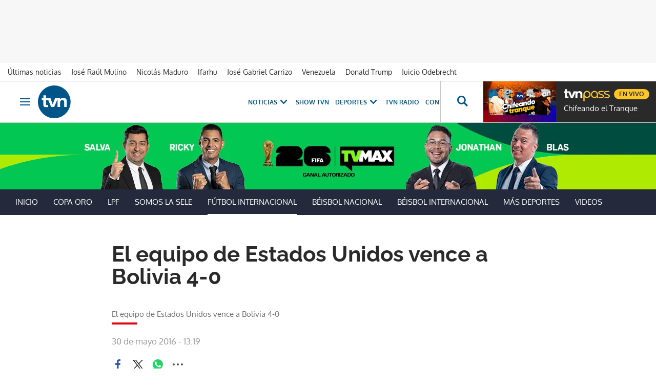

--- FILE ---
content_type: text/html; charset=UTF-8
request_url: https://www.tvn-2.com/tvmax/futbol-internacional/equipo-unidos-vence-bolivia-video_8_1654321.html
body_size: 51126
content:
<!doctype html>
<html lang="es">
<head>
    <!-- bbnx generated at 2026-02-03T05:06:03-05:00 -->
    <meta charset="UTF-8">
    <meta name="viewport" content="width=device-width, initial-scale=1.0">
    <meta http-equiv="X-UA-Compatible" content="ie=edge">
    <meta name="generator" content="BBT bCube NX">

    <link rel="preconnect" href="https://static.tvn-2.com" crossorigin>
    <link rel="preconnect" href="https://www.googletagmanager.com" crossorigin>
    <link rel="preconnect" href="https://securepubads.g.doubleclick.net" crossorigin>
    <link rel="preconnect" href="https://tags.crwdcntrl.net" crossorigin>
    <link rel="preconnect" href="https://static.chartbeat.com" crossorigin>
    <link rel="preconnect" href="https://cdn.onesignal.com" crossorigin>

    <link rel="dns-prefetch" href="//www.googletagmanager.com">
    <link rel="dns-prefetch" href="//www.google-analytics.com">
    <link rel="dns-prefetch" href="//pagead2.googlesyndication.com">
    <link rel="dns-prefetch" href="//securepubads.g.doubleclick.net">
    <link rel="dns-prefetch" href="//tpc.googlesyndication.com">
    <link rel="dns-prefetch" href="//adservice.google.com">
    <link rel="dns-prefetch" href="//stats.g.doubleclick.net">
    <link rel="dns-prefetch" href="//cm.g.doubleclick.net">
    <link rel="dns-prefetch" href="//www.googletagservices.com">
    <link rel="dns-prefetch" href="//static.tvn-2.com">

    <link rel="modulepreload" href="/tvn/app.h-0633ef183d6bed733608.js">
    <link rel="preload" href="/tvn/typography.h-0633ef183d6bed733608.css" as="style">
    <link rel="preload" href="/tvn/app.h-0633ef183d6bed733608.css" as="style">

    <title>Vídeo | El equipo de Estados Unidos vence a Bolivia 4-0 - Fútbol internacional | Tvn Panamá</title>
    <meta name="description" content="Un duelo amistoso, el técnico de la selección de Bolivia menciona que esta más enfocado en su juego contra el equipo de Panamá en la Copa América Centenario.">    <link rel="canonical" href="https://www.tvn-2.com/tvmax/futbol-internacional/equipo-unidos-vence-bolivia-video_8_1654321.html">                <meta property="article:modified_time" content="2016-05-30T13:19:29-05:00">    <meta property="article:published_time" content="2016-05-30T13:19:29-05:00">    <meta property="article:section" content="Fútbol internacional">    <meta property="article:tag" content="Estados Unidos">    <meta property="article:tag" content="Bolivia">    <meta property="article:tag" content="partido amistoso">    <meta property="article:tag" content="La seleccion de Panamá">    <meta http-equiv="Content-Type" content="text/html; charset=UTF-8">    <meta name="generator" content="BBT bCube NX">    <meta name="keywords" content="equipo, Unidos, vence, Bolivia, video">    <meta property="og:description" content="Un duelo amistoso, el técnico de la selección de Bolivia menciona que esta más enfocado en su juego contra el equipo de Panamá en la Copa América Centenario.">    <meta property="og:image" content="https://static.tvn-2.com/clip/6ad76785-2549-4ae0-abbf-0da7e598d7d8_facebook-aspect-ratio_default_0.jpg">    <meta property="og:site_name" content="Tvn Panamá">    <meta property="og:title" content="Vídeo | El equipo de Estados Unidos vence a Bolivia 4-0">    <meta property="og:type" content="article">    <meta property="og:url" content="https://www.tvn-2.com/tvmax/futbol-internacional/equipo-unidos-vence-bolivia-video_8_1654321.html">    <meta name="publisher" content="Tvn Panamá">    <meta name="robots" content="index,follow">    <meta name="twitter:card" content="summary_large_image">    <meta name="twitter:description" content="Un duelo amistoso, el técnico de la selección de Bolivia menciona que esta más enfocado en su juego contra el equipo de Panamá en la Copa América Centenario.">    <meta name="twitter:image" content="https://static.tvn-2.com/clip/6ad76785-2549-4ae0-abbf-0da7e598d7d8_twitter-aspect-ratio_default_0.jpg">    <meta name="twitter:title" content="Vídeo | El equipo de Estados Unidos vence a Bolivia 4-0">    <link rel="shortcut icon" href="https://static.tvn-2.com/tvn/public/file/2022/0623/19/favicon-ca24534.ico" type="image/x-icon">    <link rel="shortcut icon" href="https://static.tvn-2.com/tvn/public/file/2022/0623/19/favicon-png-ceca1cb.png">    <link rel="apple-touch-icon" href="https://static.tvn-2.com/tvn/public/file/2022/0623/19/favicon-png-ceca1cb.png">    
    <link rel="manifest" href="/api/front/manifest.json">
    
        
            <!-- Global site tag (gtag.js) - Google Analytics -->

    <!-- Google Tag Manager -->
    <script>(function(w,d,s,l,i){w[l]=w[l]||[];w[l].push({'gtm.start':
                new Date().getTime(),event:'gtm.js'});var f=d.getElementsByTagName(s)[0],
            j=d.createElement(s),dl=l!='dataLayer'?'&l='+l:'';j.async=true;j.src=
            'https://www.googletagmanager.com/gtm.js?id='+i+dl;f.parentNode.insertBefore(j,f);
        })(window,document,'script','dataLayer','GTM-PX3BFSX');</script>
    <!-- End Google Tag Manager -->
    
        
    
                                    <script type="application/ld+json">{"@context":"https:\/\/schema.org","@type":"VideoObject","image":"https:\/\/static.tvn-2.com\/clip\/6ad76785-2549-4ae0-abbf-0da7e598d7d8_16-9-aspect-ratio_1600w_0.webp","contentUrl":"https:\/\/www.tvn-2.com\/tvmax\/futbol-internacional\/equipo-unidos-vence-bolivia-video_8_1654321.html","duration":"P0DT0H0M0S","name":"Vídeo | El equipo de Estados Unidos vence a Bolivia 4-0 - Fútbol internacional | Tvn Panamá","headline":"Vídeo | El equipo de Estados Unidos vence a Bolivia 4-0 - Fútbol internacional | Tvn Panamá","url":"https:\/\/www.tvn-2.com\/tvmax\/futbol-internacional\/equipo-unidos-vence-bolivia-video_8_1654321.html","dateModified":"2016-05-30T18:19:29+00:00","thumbnailUrl":"https:\/\/static.tvn-2.com\/clip\/6ad76785-2549-4ae0-abbf-0da7e598d7d8_16-9-aspect-ratio_default_0.webp","uploadDate":"2016-05-30T18:19:29+00:00","description":"Vídeo | El equipo de Estados Unidos vence a Bolivia 4-0 - Fútbol internacional | Tvn Panamá","keywords":["Estados Unidos","Bolivia","partido amistoso","La seleccion de Panamá"],"publisher":{"@type":"Organization","name":"Tvn Panamá","url":"https:\/\/www.tvn-2.com","logo":{"@type":"ImageObject","url":"https:\/\/www.tvn-2.com\/tvn\/logos\/tvn.svg","name":"Tvn Panamá"}},"author":[{"@type":"Person","name":"Tvn Panamá"}]}</script>
                                            
<script type="text/javascript" async
        src="https://securepubads.g.doubleclick.net/tag/js/gpt.js"></script>

<script>
    window.googletag = window.googletag || { cmd: [] };
    window.adMap = {"networkCode":"2259226","segmentation":{"site":"tvn","domain":"https:\/\/www.tvn-2.com","id":"1654321","type":"content","subtype":"v\u00eddeo","language":"es","category":["F\u00fatbol internacional","TVMax","Videos"],"tags":["Estados Unidos","Bolivia","partido amistoso","La seleccion de Panam\u00e1"],"authors":[],"geocont":""},"bannerTop":{"type":"adServer","id":1000041,"slotType":"BANNER","adUnitCode":"tvn-2.com-deportes\/superleaderboard","sizes":"[[1000, 50], [728, 90], [980, 90], [1000, 90], [320, 50], [980, 150]]","mapping":[[[728,0],[[1000,50],[728,90],[980,90],[1000,90],[980,150]]],[[0,0],[[300,50],[320,50]]]]},"bannerFooter":{"type":"adServer","id":1000048,"slotType":"BANNER","adUnitCode":"tvn-2.com-deportes\/floorad","sizes":"[[1000, 50],[320, 50],[300, 50]]","mapping":[[[728,0],[[1000,50]]],[[0,0],[[320,50],[300,50]]]]},"afterContent":null,"bannerUnderHeader":null,"underNewsletter":null,"underContentImage":null,"underIfYouMissedIt":null,"skyLeft":null,"skyRight":null,"outOfPage":{"type":"adServer","id":1000064,"slotType":"RECTANGLE","adUnitCode":"tvn-2.com-deportes\/intersticial","sizes":"[[300, 400], [640, 480], [1344, 900]]","mapping":[[[728,0],[[640,480],[1344,900]]],[[0,0],[[300,400]]]]},"list":[],"outOfPageList":[],"vastUrl":"https:\/\/pubads.g.doubleclick.net\/gampad\/live\/ads?iu=\/2259226\/Instream_TVNNoticias&description_url=https%3A%2F%2Fwww.tvn-2.com%2F&tfcd=0&npa=0&sz=480x320%7C640x480%7C1280x720%7C1920x1080&gdfp_req=1&output=vast&unviewed_position_start=1&env=vp&impl=s&correlator=","positions":[],"adMapName":"Deportes"} || [];
    window.adMapMobile = {"networkCode":"2259226","segmentation":{"site":"tvn","domain":"https:\/\/www.tvn-2.com","id":"1654321","type":"content","subtype":"v\u00eddeo","language":"es","category":["F\u00fatbol internacional","TVMax","Videos"],"tags":["Estados Unidos","Bolivia","partido amistoso","La seleccion de Panam\u00e1"],"authors":[],"geocont":""},"bannerTop":{"type":"adServer","id":1000041,"slotType":"BANNER","adUnitCode":"tvn-2.com-deportes\/superleaderboard","sizes":"[[1000, 50], [728, 90], [980, 90], [1000, 90], [320, 50], [980, 150]]","mapping":[[[728,0],[[1000,50],[728,90],[980,90],[1000,90],[980,150]]],[[0,0],[[300,50],[320,50]]]]},"bannerFooter":{"type":"adServer","id":1000048,"slotType":"BANNER","adUnitCode":"tvn-2.com-deportes\/floorad","sizes":"[[1000, 50],[320, 50],[300, 50]]","mapping":[[[728,0],[[1000,50]]],[[0,0],[[320,50],[300,50]]]]},"afterContent":null,"bannerUnderHeader":null,"underNewsletter":null,"underContentImage":null,"underIfYouMissedIt":null,"skyLeft":null,"skyRight":null,"outOfPage":{"type":"adServer","id":1000064,"slotType":"RECTANGLE","adUnitCode":"tvn-2.com-deportes\/intersticial","sizes":"[[300, 400], [640, 480], [1344, 900]]","mapping":[[[728,0],[[640,480],[1344,900]]],[[0,0],[[300,400]]]]},"list":[],"outOfPageList":[],"vastUrl":"https:\/\/pubads.g.doubleclick.net\/gampad\/live\/ads?iu=\/2259226\/Instream_TVNNoticias&description_url=https%3A%2F%2Fwww.tvn-2.com%2F&tfcd=0&npa=0&sz=480x320%7C640x480%7C1280x720%7C1920x1080&gdfp_req=1&output=vast&unviewed_position_start=1&env=vp&impl=s&correlator=","positions":[],"adMapName":"Deportes"} || [];
</script>
                            <script>
window.paywall = {
    messages: [],
};
</script>


                        <style>
                :root {
                                            --background-color: #00F500;
                                                                                    --background-accent-color: #24293B;
                                                        }
            </style>
            


    <link rel="stylesheet" href="/tvn/typography.h-0633ef183d6bed733608.css">
    <link rel="stylesheet" href="/tvn/app.h-0633ef183d6bed733608.css">
    <link rel="stylesheet" href="/tvn/vendor.h-0633ef183d6bed733608.css">
    
                <link href="https://static.tvn-2.com/statics/public/css/custom-css-nx-27.css" rel="stylesheet" type="text/css">    
    
                    <script src="https://content.viralize.tv/display/?zid=AAE1xAGFLjq05Y5U" type="text/javascript"></script>            
        </head>

<body class="web-mode tvn header-flag-sticked">
  
      <!-- Global site tag (gtag.js) - Google Analytics -->

    <!-- Google Tag Manager (noscript) -->
    <noscript><iframe src="https://www.googletagmanager.com/ns.html?id=GTM-PX3BFSX"
                      height="0" width="0" style="display:none;visibility:hidden"></iframe></noscript>
    <!-- End Google Tag Manager (noscript) -->
  
  
<div id="app">
    <page-variables :content-id="1654321"                    :running-in-showroom="false"
                    :site-url="&quot;https:\/\/www.tvn-2.com&quot;"
                    :site="{&quot;id&quot;:4,&quot;name&quot;:&quot;Tvn Panam\u00e1&quot;,&quot;alias&quot;:&quot;tvn&quot;,&quot;url&quot;:&quot;https:\/\/www.tvn-2.com&quot;,&quot;staticUrl&quot;:null,&quot;scheme&quot;:&quot;https&quot;,&quot;mediaId&quot;:2}"
                    :preview="false"
                    :feature-flags="{&quot;CmsAuditLog.enabled&quot;:true,&quot;ManualContentIdInBoardsAndComposition.enabled&quot;:true,&quot;ShowLanguageToolFAB.Enabled&quot;:true}"
                    :web-features="[]"></page-variables>
                            <bbnx-paywall-manager :content-id="1654321"></bbnx-paywall-manager>
            <bbnx-paywall-version-testing></bbnx-paywall-version-testing>
            
                <aside data-ad-type="outOfPage">
            <bbnx-advertising-position type="outOfPage" close-button></bbnx-advertising-position>
        </aside>
        
                      <aside data-ad-type="bannerTop">
            <bbnx-advertising-position type="bannerTop"></bbnx-advertising-position>
          </aside>
            
            
    <nav class="topic_nav">
      <div class="topic_nav--wrap">
        <span class="hidden">ES NOTICIA</span>
                              
    <a href="https://www.tvn-2.com/ultimo/"
       class=""
        title="Últimas noticias"         target="_blank"              >Últimas noticias</a>
                                        
    <a href="https://www.tvn-2.com/temas/jose-raul-mulino/"
       class=""
        title="José Raúl Mulino"                      >José Raúl Mulino</a>
                                        
    <a href="https://www.tvn-2.com/temas/nicolas-maduro/"
       class=""
        title="Nicolás Maduro"         target="_blank"              >Nicolás Maduro</a>
                                        
    <a href="https://www.tvn-2.com/temas/ifarhu/"
       class=""
        title="Ifarhu"                      >Ifarhu</a>
                                        
    <a href="https://www.tvn-2.com/temas/jose-gabriel-carrizo/"
       class=""
        title="José Gabriel Carrizo"         target="_blank"              >José Gabriel Carrizo</a>
                                        
    <a href="https://www.tvn-2.com/temas/venezuela/"
       class=""
        title="Venezuela"                      >Venezuela</a>
                                        
    <a href="https://www.tvn-2.com/temas/donald-trump/"
       class=""
        title="Donald Trump"                      >Donald Trump</a>
                                        
    <a href="https://www.tvn-2.com/temas/caso-odebrecht/"
       class=""
        title="Juicio Odebrecht"         target="_blank"              >Juicio Odebrecht</a>
                          </div>
        <a href="https://www.tvnpass.com/" class="tvn-pass-link tvn-pass-withImage" title="En vivo" target="_blank" rel="nofollow noreferrer">En vivo</a>
    </nav>

    
            <div class="top_container">
            <nav aria-label="Saltar al contenido"><a href="#content-body" tabindex="0" class="sr-only gl-accessibility">Ir al contenido</a></nav>
                            
<bbnx-header inline-template>
    <header class="bbnx-header tvn"
            :class="{
            'sticky': this.headerSticky,
            'stickeable': this.headerStickable,
            'open_menu': this.openMenu,
            'open_search': this.openSearch }">
        <button class="burger" aria-expanded="false" @click.stop="toggleMenu" aria-label="Obrir navegació">
            <span class="sr-only">Obrir navegació</span>
            <span class="bar"></span>
            <span class="bar"></span>
            <span class="bar"></span>
        </button>
        <a href="/" class="logo" title="Ir a Tvn Panamá">
                        <svg width="48" height="48" viewBox="0 0 48 48" xmlns="http://www.w3.org/2000/svg">
    <path d="M23.885 0C10.679 0 0 10.73 0 24c0 13.236 10.68 24 23.885 24 13.172 0 23.884-10.73 23.884-24-.033-13.27-10.712-24-23.884-24zM38.37 31.549v-7.414c0-1.794-.843-2.674-2.594-2.674-1.786 0-3.302 1.016-3.302 3.791v6.33h-3.84V20.379H28.6l-4.851 11.17h-4.38l-4.21-10.222h-3.336v6.093c0 1.015.27 1.354 1.28 1.354.674 0 1.28-.034 1.887-.102v2.878c-.707.101-2.156.237-3.032.237-3.638 0-4.009-1.524-4.009-3.86v-6.6H5.56v-2.877h2.425v-4.063h3.84v4.063h6.536l3.2 9.173 3.538-9.173h7.276v1.895h.034c.707-1.083 2.526-2.234 4.783-2.234 1.988 0 5.02.846 5.02 4.705v8.7h-3.84v.034z" fill="#058" fill-rule="nonzero"/>
</svg>

                    </a>
        <div id="burgerMenu">
            <button class="close" aria-expanded="false" @click="closeMenuAndSearch" aria-label="Tancar navegació">
                <svg height="10" viewBox="0 0 12 10" width="12" xmlns="http://www.w3.org/2000/svg"><path d="m17 8.00714286-1.0071429-1.00714286-3.9928571 3.9928571-3.99285714-3.9928571-1.00714286 1.00714286 3.9928571 3.99285714-3.9928571 3.9928571 1.00714286 1.0071429 3.99285714-3.9928571 3.9928571 3.9928571 1.0071429-1.0071429-3.9928571-3.9928571z" transform="translate(-6 -7)"/></svg>
            </button>
            <a href="/" class="logo" aria-hidden="true">
                <svg width="48" height="48" viewBox="0 0 48 48" xmlns="http://www.w3.org/2000/svg">
    <path d="M23.885 0C10.679 0 0 10.73 0 24c0 13.236 10.68 24 23.885 24 13.172 0 23.884-10.73 23.884-24-.033-13.27-10.712-24-23.884-24zM38.37 31.549v-7.414c0-1.794-.843-2.674-2.594-2.674-1.786 0-3.302 1.016-3.302 3.791v6.33h-3.84V20.379H28.6l-4.851 11.17h-4.38l-4.21-10.222h-3.336v6.093c0 1.015.27 1.354 1.28 1.354.674 0 1.28-.034 1.887-.102v2.878c-.707.101-2.156.237-3.032.237-3.638 0-4.009-1.524-4.009-3.86v-6.6H5.56v-2.877h2.425v-4.063h3.84v4.063h6.536l3.2 9.173 3.538-9.173h7.276v1.895h.034c.707-1.083 2.526-2.234 4.783-2.234 1.988 0 5.02.846 5.02 4.705v8.7h-3.84v.034z" fill="#058" fill-rule="nonzero"/>
</svg>

            </a>
                        <nav id="burgerNav" v-click-outside="closeMenu" aria-label="Navegació principal">
                
                
                                    <ul class="menu">
                                                    <li class="menu-item">
                                <a class="menu-item-title" title="Noticias"
                                    tabindex="0"
                                                                                                            >
                                    Noticias
                                    <span
                                        class="menu-item-icon"><svg height="14" viewBox="0 0 9 14" width="9" xmlns="http://www.w3.org/2000/svg"><path d="m0 1.645 5.56275304 5.355-5.56275304 5.355 1.71255061 1.645 7.28744939-7-7.28744939-7z"/></svg></span>                                </a>
                                                                    <ul class="menu-item-children" aria-expanded="true">
                                                                                    <li><a class="menu-item-children-title"
                                                   title="Nacionales"
                                                   href="https://www.tvn-2.com/nacionales/"                                                                                                        >
                                                    Nacionales
                                                </a>
                                            </li>
                                                                                    <li><a class="menu-item-children-title"
                                                   title="Mundo"
                                                   href="https://www.tvn-2.com/mundo/"                                                                                                        >
                                                    Mundo
                                                </a>
                                            </li>
                                                                                    <li><a class="menu-item-children-title"
                                                   title="Contenido Exclusivo"
                                                   href="https://www.tvn-2.com/contenido-exclusivo/"                                                                                                        >
                                                    Contenido Exclusivo
                                                </a>
                                            </li>
                                                                                    <li><a class="menu-item-children-title"
                                                   title="Videos"
                                                   href="https://www.tvn-2.com/videos/"                                                                                                        >
                                                    Videos
                                                </a>
                                            </li>
                                                                                    <li><a class="menu-item-children-title"
                                                   title="Bien Chequeado"
                                                   href="https://www.youtube.com/playlist?list=PLuKXc0lNL5hX7XnfZ5D5jtvajt-vpi2L7"                                                    target="_blank"                                                     rel="noreferrer" >
                                                    Bien Chequeado
                                                </a>
                                            </li>
                                                                            </ul>
                                                            </li>
                                                    <li class="menu-item">
                                <a class="menu-item-title" title="Show TVN"
                                   href="https://www.tvn-2.com/entretenimiento/"
                                                                                                            >
                                    Show TVN
                                                                    </a>
                                                            </li>
                                                    <li class="menu-item">
                                <a class="menu-item-title" title="TVN Radio"
                                   href="https://www.tvn-2.com/tvn-radio/"
                                                                                                            >
                                    TVN Radio
                                                                    </a>
                                                            </li>
                                                    <li class="menu-item">
                                <a class="menu-item-title" title="Deportes"
                                   href="https://www.tvn-2.com/tvmax/"
                                                                                                            >
                                    Deportes
                                    <span
                                        class="menu-item-icon"><svg height="14" viewBox="0 0 9 14" width="9" xmlns="http://www.w3.org/2000/svg"><path d="m0 1.645 5.56275304 5.355-5.56275304 5.355 1.71255061 1.645 7.28744939-7-7.28744939-7z"/></svg></span>                                </a>
                                                                    <ul class="menu-item-children" aria-expanded="true">
                                                                                    <li><a class="menu-item-children-title"
                                                   title="Copa Nestlé"
                                                   href="https://www.tvn-2.com/especiales/copa-nestle/"                                                                                                        >
                                                    Copa Nestlé
                                                </a>
                                            </li>
                                                                                    <li><a class="menu-item-children-title"
                                                   title="Beisbol Nacional"
                                                   href="https://www.tvn-2.com/tvmax/beisbol-nacional/"                                                                                                        >
                                                    Beisbol Nacional
                                                </a>
                                            </li>
                                                                                    <li><a class="menu-item-children-title"
                                                   title="LPF"
                                                   href="https://www.tvn-2.com/tvmax/lpf/"                                                                                                        >
                                                    LPF
                                                </a>
                                            </li>
                                                                                    <li><a class="menu-item-children-title"
                                                   title="Somos La Sele"
                                                   href="https://www.tvn-2.com/tvmax/somos-la-sele/"                                                                                                        >
                                                    Somos La Sele
                                                </a>
                                            </li>
                                                                                    <li><a class="menu-item-children-title"
                                                   title="Fútbol Internacional"
                                                   href="https://www.tvn-2.com/tvmax/futbol-internacional/"                                                                                                        >
                                                    Fútbol Internacional
                                                </a>
                                            </li>
                                                                                    <li><a class="menu-item-children-title"
                                                   title="MLB"
                                                   href="https://www.tvn-2.com/tvmax/beisbol/mlb/"                                                                                                        >
                                                    MLB
                                                </a>
                                            </li>
                                                                                    <li><a class="menu-item-children-title"
                                                   title="Más Deportes"
                                                   href="https://www.tvn-2.com/tvmax/mas-deportes/"                                                                                                        >
                                                    Más Deportes
                                                </a>
                                            </li>
                                                                            </ul>
                                                            </li>
                                                    <li class="menu-item">
                                <a class="menu-item-title" title="Contenidos Especiales"
                                    tabindex="0"
                                                                                                            >
                                    Contenidos Especiales
                                    <span
                                        class="menu-item-icon"><svg height="14" viewBox="0 0 9 14" width="9" xmlns="http://www.w3.org/2000/svg"><path d="m0 1.645 5.56275304 5.355-5.56275304 5.355 1.71255061 1.645 7.28744939-7-7.28744939-7z"/></svg></span>                                </a>
                                                                    <ul class="menu-item-children" aria-expanded="true">
                                                                                    <li><a class="menu-item-children-title"
                                                   title="Los Zapata"
                                                   href="https://www.tvn-2.com/los-zapata/"                                                                                                        >
                                                    Los Zapata
                                                </a>
                                            </li>
                                                                                    <li><a class="menu-item-children-title"
                                                   title="Regreso a clases 2025"
                                                   href="https://regreso-a-clases.tvn-2.com"                                                    target="_blank"                                                     rel="noreferrer" >
                                                    Regreso a clases 2025
                                                </a>
                                            </li>
                                                                                    <li><a class="menu-item-children-title"
                                                   title="Nos Fuimos"
                                                   href="https://nosfuimos.tvn-2.com/"                                                    target="_blank"                                                     rel="noreferrer" >
                                                    Nos Fuimos
                                                </a>
                                            </li>
                                                                                    <li><a class="menu-item-children-title"
                                                   title="Mundo Verde"
                                                   href="https://www.tvn-2.com/mundo-verde/"                                                                                                        >
                                                    Mundo Verde
                                                </a>
                                            </li>
                                                                                    <li><a class="menu-item-children-title"
                                                   title="Gente Que Inspira"
                                                   href="https://www.tvn-2.com/tag/gente_que_inspira/"                                                                                                        >
                                                    Gente Que Inspira
                                                </a>
                                            </li>
                                                                            </ul>
                                                            </li>
                                                    <li class="menu-item">
                                <a class="menu-item-title" title="Novelas"
                                   href="https://tvnpass.com/category/novelas?utm_source=tvn-2.com&amp;utm_medium=menu-principal&amp;utm_campaign=trafico-interno"
                                                                        target="_blank"                                     rel="noreferrer" >
                                    Novelas
                                                                    </a>
                                                            </li>
                                                    <li class="menu-item">
                                <a class="menu-item-title" title="Gente TVN"
                                   href="https://www.tvn-2.com/gente-tvn/"
                                                                                                            >
                                    Gente TVN
                                                                    </a>
                                                            </li>
                                                    <li class="menu-item">
                                <a class="menu-item-title" title="Programas"
                                    tabindex="0"
                                                                                                            >
                                    Programas
                                    <span
                                        class="menu-item-icon"><svg height="14" viewBox="0 0 9 14" width="9" xmlns="http://www.w3.org/2000/svg"><path d="m0 1.645 5.56275304 5.355-5.56275304 5.355 1.71255061 1.645 7.28744939-7-7.28744939-7z"/></svg></span>                                </a>
                                                                    <ul class="menu-item-children" aria-expanded="true">
                                                                                    <li><a class="menu-item-children-title"
                                                   title="Tu Cara Me Suena"
                                                   href="https://www.tvn-2.com/tu-cara-me-suena/"                                                                                                        >
                                                    Tu Cara Me Suena
                                                </a>
                                            </li>
                                                                                    <li><a class="menu-item-children-title"
                                                   title="Canta Conmigo"
                                                   href="https://www.tvn-2.com/canta-conmigo/"                                                                                                        >
                                                    Canta Conmigo
                                                </a>
                                            </li>
                                                                                    <li><a class="menu-item-children-title"
                                                   title="Héroes Panamá"
                                                   href="https://www.tvn-2.com/produccion/heroes-por-panama/"                                                                                                        >
                                                    Héroes Panamá
                                                </a>
                                            </li>
                                                                                    <li><a class="menu-item-children-title"
                                                   title="Documental Panamá"
                                                   href="https://www.tvn-2.com/documental-panama/"                                                                                                        >
                                                    Documental Panamá
                                                </a>
                                            </li>
                                                                                    <li><a class="menu-item-children-title"
                                                   title="Lotería"
                                                   href="https://www.tvn-2.com/la-loteria/"                                                                                                        >
                                                    Lotería
                                                </a>
                                            </li>
                                                                                    <li><a class="menu-item-children-title"
                                                   title="Jelou"
                                                   href="https://www.tvn-2.com/jelou/"                                                    target="_blank"                                                     rel="noreferrer" >
                                                    Jelou
                                                </a>
                                            </li>
                                                                                    <li><a class="menu-item-children-title"
                                                   title="Hecho en Panamá"
                                                   href="https://tvnpass.com/show/hecho-en-panama?utm_source=tvn-2.com&amp;utm_medium=menu-principal&amp;utm_campaign=trafico-interno"                                                    target="_blank"                                                     rel="noreferrer" >
                                                    Hecho en Panamá
                                                </a>
                                            </li>
                                                                                    <li><a class="menu-item-children-title"
                                                   title="Mesa de Periodistas"
                                                   href="https://www.tvn-2.com/tvnpass/radio/mesa-de-periodistas/"                                                                                                        >
                                                    Mesa de Periodistas
                                                </a>
                                            </li>
                                                                                    <li><a class="menu-item-children-title"
                                                   title="Radar"
                                                   href="https://www.tvn-2.com/radar/"                                                                                                        >
                                                    Radar
                                                </a>
                                            </li>
                                                                            </ul>
                                                            </li>
                                                    <li class="menu-item">
                                <a class="menu-item-title" title="Programación"
                                   href="https://tvnpass.com/epg"
                                                                        target="_blank"                                     rel="noreferrer" >
                                    Programación
                                                                    </a>
                                                            </li>
                                            </ul>
                            </nav>
        </div>
        <div id="horizontal_menu">
            <nav id="horizontal_nav" v-click-outside="closeMenu" aria-label="Navegació principal">
                                                    <ul class="menu">
                                                    <li class="menu-item">
                                <a class="menu-item-title" title="Noticias"
                                    tabindex="0"
                                                                                                            >
                                    Noticias
                                    <span
                                        class="menu-item-icon"><svg height="14" viewBox="0 0 9 14" width="9" xmlns="http://www.w3.org/2000/svg"><path d="m0 1.645 5.56275304 5.355-5.56275304 5.355 1.71255061 1.645 7.28744939-7-7.28744939-7z"/></svg></span>                                </a>
                                                                    <ul class="menu-item-children" aria-expanded="true">
                                                                                    <li><a class="menu-item-children-title"
                                                   title="Nacionales"
                                                   href="https://www.tvn-2.com/nacionales/"                                                                                                        >
                                                    Nacionales
                                                </a>
                                            </li>
                                                                                    <li><a class="menu-item-children-title"
                                                   title="Mundo"
                                                   href="https://www.tvn-2.com/mundo/"                                                                                                        >
                                                    Mundo
                                                </a>
                                            </li>
                                                                                    <li><a class="menu-item-children-title"
                                                   title="Exclusivo"
                                                   href="https://www.tvn-2.com/contenido-exclusivo/"                                                                                                        >
                                                    Exclusivo
                                                </a>
                                            </li>
                                                                                    <li><a class="menu-item-children-title"
                                                   title="Videos"
                                                   href="https://www.tvn-2.com/videos/"                                                                                                        >
                                                    Videos
                                                </a>
                                            </li>
                                                                                    <li><a class="menu-item-children-title"
                                                   title="Bien Chequeado"
                                                   href="https://www.youtube.com/playlist?list=PLuKXc0lNL5hX7XnfZ5D5jtvajt-vpi2L7"                                                    target="_blank"                                                     rel="noreferrer" >
                                                    Bien Chequeado
                                                </a>
                                            </li>
                                                                            </ul>
                                                            </li>
                                                    <li class="menu-item">
                                <a class="menu-item-title" title="Show TVN"
                                   href="https://www.tvn-2.com/entretenimiento/"
                                                                                                            >
                                    Show TVN
                                                                    </a>
                                                            </li>
                                                    <li class="menu-item">
                                <a class="menu-item-title" title="Deportes"
                                   href="https://www.tvn-2.com/tvmax/"
                                                                                                            >
                                    Deportes
                                    <span
                                        class="menu-item-icon"><svg height="14" viewBox="0 0 9 14" width="9" xmlns="http://www.w3.org/2000/svg"><path d="m0 1.645 5.56275304 5.355-5.56275304 5.355 1.71255061 1.645 7.28744939-7-7.28744939-7z"/></svg></span>                                </a>
                                                                    <ul class="menu-item-children" aria-expanded="true">
                                                                                    <li><a class="menu-item-children-title"
                                                   title="Copa Nestlé"
                                                   href="https://www.tvn-2.com/especiales/copa-nestle/"                                                                                                        >
                                                    Copa Nestlé
                                                </a>
                                            </li>
                                                                                    <li><a class="menu-item-children-title"
                                                   title="Béisbol Nacional"
                                                   href="https://www.tvn-2.com/tvmax/beisbol-nacional/"                                                                                                        >
                                                    Béisbol Nacional
                                                </a>
                                            </li>
                                                                                    <li><a class="menu-item-children-title"
                                                   title="LPF"
                                                   href="https://www.tvn-2.com/tvmax/lpf/"                                                                                                        >
                                                    LPF
                                                </a>
                                            </li>
                                                                                    <li><a class="menu-item-children-title"
                                                   title="Somos La Sele"
                                                   href="https://www.tvn-2.com/tvmax/somos-la-sele/"                                                                                                        >
                                                    Somos La Sele
                                                </a>
                                            </li>
                                                                                    <li><a class="menu-item-children-title"
                                                   title="Fútbol Internacional"
                                                   href="https://www.tvn-2.com/tvmax/futbol-internacional/"                                                                                                        >
                                                    Fútbol Internacional
                                                </a>
                                            </li>
                                                                                    <li><a class="menu-item-children-title"
                                                   title="Béisbol Internacional"
                                                   href="https://www.tvn-2.com/tvmax/beisbol/mlb/"                                                                                                        >
                                                    Béisbol Internacional
                                                </a>
                                            </li>
                                                                                    <li><a class="menu-item-children-title"
                                                   title="Más Deportes"
                                                   href="https://www.tvn-2.com/tvmax/mas-deportes/"                                                                                                        >
                                                    Más Deportes
                                                </a>
                                            </li>
                                                                            </ul>
                                                            </li>
                                                    <li class="menu-item">
                                <a class="menu-item-title" title="TVN Radio"
                                   href="https://www.tvn-2.com/tvn-radio/"
                                                                                                            >
                                    TVN Radio
                                                                    </a>
                                                            </li>
                                                    <li class="menu-item">
                                <a class="menu-item-title" title="Contenidos Especiales"
                                    tabindex="0"
                                                                                                            >
                                    Contenidos Especiales
                                    <span
                                        class="menu-item-icon"><svg height="14" viewBox="0 0 9 14" width="9" xmlns="http://www.w3.org/2000/svg"><path d="m0 1.645 5.56275304 5.355-5.56275304 5.355 1.71255061 1.645 7.28744939-7-7.28744939-7z"/></svg></span>                                </a>
                                                                    <ul class="menu-item-children" aria-expanded="true">
                                                                                    <li><a class="menu-item-children-title"
                                                   title="Los Zapata"
                                                   href="https://www.tvn-2.com/los-zapata/"                                                                                                        >
                                                    Los Zapata
                                                </a>
                                            </li>
                                                                                    <li><a class="menu-item-children-title"
                                                   title="Regreso a Clases"
                                                   href="https://regreso-a-clases.tvn-2.com/"                                                                                                        >
                                                    Regreso a Clases
                                                </a>
                                            </li>
                                                                                    <li><a class="menu-item-children-title"
                                                   title="Nos Fuimos"
                                                   href="https://nosfuimos.tvn-2.com/"                                                    target="_blank"                                                     rel="noreferrer" >
                                                    Nos Fuimos
                                                </a>
                                            </li>
                                                                                    <li><a class="menu-item-children-title"
                                                   title="Mundo Verde"
                                                   href="https://www.tvn-2.com/mundo-verde/"                                                                                                        >
                                                    Mundo Verde
                                                </a>
                                            </li>
                                                                                    <li><a class="menu-item-children-title"
                                                   title="Gente Que Inspira"
                                                   href="https://www.tvn-2.com/tag/gente_que_inspira/"                                                                                                        >
                                                    Gente Que Inspira
                                                </a>
                                            </li>
                                                                            </ul>
                                                            </li>
                                                    <li class="menu-item">
                                <a class="menu-item-title" title="Novelas"
                                   href="https://tvnpass.com/category/novelas?utm_source=tvn-2.com&amp;utm_medium=menu-principal&amp;utm_campaign=trafico-interno"
                                                                        target="_blank"                                     rel="noreferrer" >
                                    Novelas
                                                                    </a>
                                                            </li>
                                                    <li class="menu-item">
                                <a class="menu-item-title" title="Programas"
                                    tabindex="0"
                                                                                                            >
                                    Programas
                                    <span
                                        class="menu-item-icon"><svg height="14" viewBox="0 0 9 14" width="9" xmlns="http://www.w3.org/2000/svg"><path d="m0 1.645 5.56275304 5.355-5.56275304 5.355 1.71255061 1.645 7.28744939-7-7.28744939-7z"/></svg></span>                                </a>
                                                                    <ul class="menu-item-children" aria-expanded="true">
                                                                                    <li><a class="menu-item-children-title"
                                                   title="Tu Cara Me Suena"
                                                   href="https://www.tvn-2.com/tu-cara-me-suena/"                                                                                                        >
                                                    Tu Cara Me Suena
                                                </a>
                                            </li>
                                                                                    <li><a class="menu-item-children-title"
                                                   title="Canta Conmigo"
                                                   href="https://www.tvn-2.com/canta-conmigo/"                                                                                                        >
                                                    Canta Conmigo
                                                </a>
                                            </li>
                                                                                    <li><a class="menu-item-children-title"
                                                   title="Héroes Por Panamá"
                                                   href="https://www.tvn-2.com/produccion/heroes-por-panama/"                                                                                                        >
                                                    Héroes Por Panamá
                                                </a>
                                            </li>
                                                                                    <li><a class="menu-item-children-title"
                                                   title="Documental Panamá"
                                                   href="https://www.tvn-2.com/documental-panama/"                                                                                                        >
                                                    Documental Panamá
                                                </a>
                                            </li>
                                                                                    <li><a class="menu-item-children-title"
                                                   title="Lotería"
                                                   href="https://www.tvn-2.com/la-loteria/"                                                                                                        >
                                                    Lotería
                                                </a>
                                            </li>
                                                                                    <li><a class="menu-item-children-title"
                                                   title="Jelou"
                                                   href="https://www.tvn-2.com/jelou/"                                                    target="_blank"                                                     rel="noreferrer" >
                                                    Jelou
                                                </a>
                                            </li>
                                                                                    <li><a class="menu-item-children-title"
                                                   title="Hecho En Panamá"
                                                   href="https://tvnpass.com/show/hecho-en-panama?utm_source=tvn-2.com&amp;utm_medium=menu-principal&amp;utm_campaign=trafico-interno"                                                    target="_blank"                                                     rel="noreferrer" >
                                                    Hecho En Panamá
                                                </a>
                                            </li>
                                                                                    <li><a class="menu-item-children-title"
                                                   title="Mesa De Periodistas"
                                                   href="https://www.tvn-2.com/tvnpass/radio/mesa-de-periodistas/"                                                                                                        >
                                                    Mesa De Periodistas
                                                </a>
                                            </li>
                                                                                    <li><a class="menu-item-children-title"
                                                   title="Radar"
                                                   href="https://www.tvn-2.com/radar/"                                                                                                        >
                                                    Radar
                                                </a>
                                            </li>
                                                                            </ul>
                                                            </li>
                                                    <li class="menu-item">
                                <a class="menu-item-title" title="Gente TVN"
                                   href="https://www.tvn-2.com/gente-tvn/"
                                                                        target="_blank"                                     rel="noreferrer" >
                                    Gente TVN
                                                                    </a>
                                                            </li>
                                                    <li class="menu-item">
                                <a class="menu-item-title" title="Programación"
                                   href="https://tvnpass.com/epg"
                                                                        target="_blank"                                     rel="noreferrer" >
                                    Programación
                                                                    </a>
                                                            </li>
                                            </ul>
                            </nav>
        </div>
        <button class="search" aria-expanded="false" @click="toggleSearch" aria-label="Busca continguts">
            <svg height="24" viewBox="0 0 24 24" width="24" xmlns="http://www.w3.org/2000/svg"><path d="m10.33 2c4.611-.018 8.367 3.718 8.395 8.35.002 1.726-.511 3.332-1.395 4.67l5.67 5.672-2.288 2.308-5.66-5.662c-1.337.916-2.95 1.454-4.69 1.462-4.612 0-8.352-3.751-8.362-8.384-.009-4.632 3.718-8.398 8.33-8.416zm.033 2.888c-3.022-.002-5.477 2.454-5.488 5.492-.011 3.039 2.426 5.513 5.448 5.533 2.95.019 5.371-2.305 5.514-5.24l.006-.221c.019-3.059-2.437-5.548-5.48-5.564z"/></svg>
        </button>

                    <article class="md-live-video">
                <h2 class="title"><a href="https://www.tvnpass.com/?utm_source=WEB&amp;utm_medium=boton&amp;utm_campaign=envivo" target="_blank">Chifeando el Tranque </a></h2>
                <a href="https://www.tvnpass.com/?utm_source=WEB&amp;utm_medium=boton&amp;utm_campaign=envivo" class="logo" title="En vivo" target="_blank" rel="nofollow noreferrer">
                    <svg height="40" title="TVN plus" viewBox="0 0 154 40" width="154" xmlns="http://www.w3.org/2000/svg"><title>TVN plus</title><g fill="none" fill-rule="evenodd"><path d="m3.99252649 0h6.69041001l-.0041468 6.96969697h10.6301012l5.7721215 15.45454543 5.7721215-15.45454543h12.7630425v2.72727468s2.4267509-3.3402225 7.2874848-3.33333529c4.8607338.00688722 9.113876 2.72727273 9.113876 8.78787884v13.6363636h-6.3797132v-12.1212121c0-6.0606061-9.7594053-6.3636364-9.7404365 0 .0189687 6.3636363 0 12.1245413 0 12.1245413h-6.9084334v-18.1867746l-7.9585954 18.1834454h-7.5948967l-7.2911008-16.969697h-5.4767579s-.0084323 9.6969762 0 10.9090942c.0084323 1.2121179.3167873 1.5365244 1.6815891 1.6773515 1.3648019.140827 3.4942263 0 3.4942263 0l.0052204 4.6862816s-5.7854156.0110274-8.2105622 0c-2.42514657-.0110275-3.35102071-2.1932608-3.29857432-4.884454.05244639-2.6911931 0-12.3882733 0-12.3882733l-4.29632236-.0001104-.04318022-4.84837443h4.29632236z" fill="#fff"/><g fill="#fec53e"><path d="m69.6124339 40h-3.9610135s0-14.2444664.0116672-22.1212121c.0116672-7.8767458 5.9260356-12.44827846 11.9915707-12.42424245 6.0655352.02403602 11.9866608 5.70262755 12.0083028 12.42424245.0216421 6.7216149-6.3353602 11.2966211-12.0083028 11.2121212s-7.6767794-2.3012547-8.0422244-3.030303zm8.0505904-14.5454545c4.4462184 0 8.0505905-3.5952892 8.0505905-8.0303031 0-.2931766-.0157506-.5826837-.0464539-.8677254-.4337589-4.0269108-3.8518355-7.16257761-8.0041366-7.16257761-4.4462183 0-8.0505904 3.59528911-8.0505904 8.03030301s3.6043721 8.0303031 8.0505904 8.0303031z"/><path d="m110.176399 29.0909091s-.144681-9.6969697 0-11.6711187c-.14703-5.3936646-3.500869-8.02585101-7.748171-8.03167636-4.2473025-.00582535-7.904533 3.50931726-7.904533 8.18764356 0 4.6783262 3.7511669 7.8787879 7.594897 7.8787879 3.843729 0 6.379713-2.1212122 6.809184-2.7272728v4.6067399c-1.206472.70891-3.281132 1.7067341-6.64881 1.7568965-5.6729428.0844999-11.4223533-4.4905063-11.4007112-11.2121212.021642-6.7216149 5.3351759-12.40020643 11.4007112-12.42424245 6.065535-.02403601 11.979903 4.54749665 11.991571 12.42424245.011667 7.8767457.011667 11.2121212.011667 11.2121212z"/><path d="m132.974625 6.06060606v3.42465753h-11.860523c-2.809072 0-2.496952 3.73599001-.312119 4.66998751 2.184833.9339976 4.057547 1.5566626 9.987809 3.7359901s4.681786 10.8966376-2.496952 10.8966376h-11.860524v-3.4387799s9.987826.0141224 12.172651 0 3.121182-3.0992027-.312127-4.6558652c-3.43331-1.5566625-4.681786-1.867995-9.67569-3.73599-4.993905-1.867995-4.993905-10.58530514 2.184833-10.89663764z"/><path d="m152.417561 6.06060606v3.42465753h-11.860524c-2.809071 0-2.496952 3.73599001-.312119 4.66998751 2.184834.9339976 4.057548 1.5566626 9.98781 3.7359901 5.930261 2.1793275 4.681785 10.8966376-2.496953 10.8966376h-11.860523v-3.4387799s9.987826.0141224 12.172651 0 3.121182-3.0992027-.312128-4.6558652c-3.433309-1.5566625-4.681785-1.867995-9.67569-3.73599s-4.993905-10.58530514 2.184833-10.89663764z"/></g></g></svg>
                    <small class="tvn-pass-link">En vivo</small>
                </a>
                <figure>
                  <a href="https://www.tvnpass.com/?utm_source=WEB&amp;utm_medium=boton&amp;utm_campaign=envivo" title="En vivo: Chifeando el Tranque " target="_blank" rel="nofollow noreferrer">
                    <img src="https://static.tvn-2.com/clip/cb55ad6f-537c-4002-b73d-4b26fa45842d_source-aspect-ratio_default_0.jpeg" alt="Chifeando el Tranque "
                      height="80" width="142">
                  </a>
                </figure>
            </article>
            </header>
</bbnx-header>

            
                                                
<bbnx-aside-alert :alerts="[]"></bbnx-aside-alert>

                                    </div>
    
                        
    <aside class="section-opening ">
                    <a href="https://www.tvn-2.com/tvmax/" title="Fútbol internacional">                                                <a class="section-opening-mg" href="https://www.tvn-2.com/tvmax/">
                                                                                                    <picture class="section-opening-image">
                        <img
                            src="https://static.tvn-2.com/clip/3e3d0942-19a5-4090-ba8a-a40fc889ddfc_source-aspect-ratio_default_0.webp"
                            width="1920"
                            height="130"
                            alt=" ">
                    </picture>
                                                    </a>
                                        </a>        
        
            <div class="header">
            <div class="header-wrapper">
                                                        <bbnx-show-navigation :navigation-items="[{&quot;link&quot;:{&quot;text&quot;:&quot;Inicio&quot;,&quot;title&quot;:&quot;Inicio&quot;,&quot;href&quot;:&quot;https:\/\/www.tvn-2.com\/tvmax\/&quot;,&quot;target&quot;:null,&quot;rel&quot;:null},&quot;children&quot;:[]},{&quot;link&quot;:{&quot;text&quot;:&quot;Copa Oro&quot;,&quot;title&quot;:&quot;Copa Oro&quot;,&quot;href&quot;:&quot;https:\/\/www.tvn-2.com\/copa-oro\/&quot;,&quot;target&quot;:null,&quot;rel&quot;:null},&quot;children&quot;:[]},{&quot;link&quot;:{&quot;text&quot;:&quot;LPF&quot;,&quot;title&quot;:&quot;LPF&quot;,&quot;href&quot;:&quot;https:\/\/www.tvn-2.com\/tvmax\/lpf\/&quot;,&quot;target&quot;:null,&quot;rel&quot;:null},&quot;children&quot;:[]},{&quot;link&quot;:{&quot;text&quot;:&quot;Somos La Sele&quot;,&quot;title&quot;:&quot;Somos La Sele&quot;,&quot;href&quot;:&quot;https:\/\/www.tvn-2.com\/tvmax\/somos-la-sele\/&quot;,&quot;target&quot;:null,&quot;rel&quot;:null},&quot;children&quot;:[]},{&quot;link&quot;:{&quot;text&quot;:&quot;F\u00fatbol Internacional&quot;,&quot;title&quot;:&quot;F\u00fatbol Internacional&quot;,&quot;href&quot;:&quot;https:\/\/www.tvn-2.com\/tvmax\/futbol-internacional\/&quot;,&quot;target&quot;:null,&quot;rel&quot;:null},&quot;children&quot;:[{&quot;link&quot;:{&quot;text&quot;:&quot;Liga espa\u00f1ola&quot;,&quot;title&quot;:&quot;Liga espa\u00f1ola&quot;,&quot;href&quot;:&quot;https:\/\/www.tvn-2.com\/tvmax\/futbol-internacional\/liga-espanola\/&quot;,&quot;target&quot;:null,&quot;rel&quot;:null},&quot;children&quot;:[]},{&quot;link&quot;:{&quot;text&quot;:&quot;Liga inglesa&quot;,&quot;title&quot;:&quot;Liga inglesa&quot;,&quot;href&quot;:&quot;https:\/\/www.tvn-2.com\/tvmax\/futbol-internacional\/liga-inglesa\/&quot;,&quot;target&quot;:null,&quot;rel&quot;:null},&quot;children&quot;:[]},{&quot;link&quot;:{&quot;text&quot;:&quot;Liga italiana&quot;,&quot;title&quot;:&quot;Liga italiana&quot;,&quot;href&quot;:&quot;https:\/\/www.tvn-2.com\/tvmax\/futbol-internacional\/liga-italiana\/&quot;,&quot;target&quot;:null,&quot;rel&quot;:null},&quot;children&quot;:[]},{&quot;link&quot;:{&quot;text&quot;:&quot;Liga alemana&quot;,&quot;title&quot;:&quot;Liga alemana&quot;,&quot;href&quot;:&quot;https:\/\/www.tvn-2.com\/tvmax\/futbol-internacional\/liga-alemana\/&quot;,&quot;target&quot;:null,&quot;rel&quot;:null},&quot;children&quot;:[]}]},{&quot;link&quot;:{&quot;text&quot;:&quot;B\u00e9isbol Nacional&quot;,&quot;title&quot;:&quot;B\u00e9isbol Nacional&quot;,&quot;href&quot;:&quot;https:\/\/www.tvn-2.com\/tvmax\/beisbol-nacional\/&quot;,&quot;target&quot;:null,&quot;rel&quot;:null},&quot;children&quot;:[]},{&quot;link&quot;:{&quot;text&quot;:&quot;B\u00e9isbol Internacional&quot;,&quot;title&quot;:&quot;B\u00e9isbol Internacional&quot;,&quot;href&quot;:&quot;https:\/\/www.tvn-2.com\/tvmax\/beisbol\/&quot;,&quot;target&quot;:null,&quot;rel&quot;:null},&quot;children&quot;:[]},{&quot;link&quot;:{&quot;text&quot;:&quot;M\u00e1s Deportes&quot;,&quot;title&quot;:&quot;M\u00e1s Deportes&quot;,&quot;href&quot;:&quot;https:\/\/www.tvn-2.com\/tvmax\/mas-deportes\/&quot;,&quot;target&quot;:null,&quot;rel&quot;:null},&quot;children&quot;:[]},{&quot;link&quot;:{&quot;text&quot;:&quot;Videos&quot;,&quot;title&quot;:&quot;Videos&quot;,&quot;href&quot;:&quot;https:\/\/www.tvn-2.com\/tvmax\/videos\/&quot;,&quot;target&quot;:null,&quot;rel&quot;:null},&quot;children&quot;:[]}]"></bbnx-show-navigation>
                
                            </div>
        </div>
    
            </aside>

            
                
            
<bbnx-last-hour v-if="false" :last-hour="false"></bbnx-last-hour>

    
    <main class="bbnx-main grid  " id="content-body">
                                                
<div class="bbnx-opening under_70">
    <header class="header ">
        <h1 class="title aside-anchor">
            El equipo de Estados Unidos vence a Bolivia 4-0
        </h1>

        <div class="info">
            
                    </div>

            </header>

                                                                        
<div class="multimedia-opening ">
    
                                        
        <div class="video-player">
            <bbnx-mediastream-player id="66423199613e97086bafeea1"
                                     player="default"
                                     type="media"
                                     poster="https://static.tvn-2.com/clip/6ad76785-2549-4ae0-abbf-0da7e598d7d8_16-9-aspect-ratio_default_0.webp"
            ></bbnx-mediastream-player>
        </div>
    
    
    </div>
                                    <div class="caption">
                        <span class="text">El equipo de Estados Unidos vence a Bolivia 4-0</span>
                                            </div>
                                                    
    <footer class="footer">
        
                    
<div class="date">
            <span class="published">
            30 de mayo 2016 - 13:19
        </span>
        </div>
        
                <bbnx-aside-bar
            url="https://www.tvn-2.com/tvmax/futbol-internacional/equipo-unidos-vence-bolivia-video_8_1654321.html"             title="El equipo de Estados Unidos vence a Bolivia 4-0" :like-id="1654321"></bbnx-aside-bar>
        <!-- player MOW -->
        <div data-mow_video="ar-mn2xufuwdlb" style="margin-top:20px"></div>
            </footer>
</div>

            <div class="bbnx-body">
            

  

            
                            
        
                    <p >Un duelo amistoso, el técnico de la selección de Bolivia menciona que esta más enfocado en su juego contra el equipo de Panamá en la Copa América Centenario.</p>
        
        
        
    
            

<bbnx-newsletter-module
    :newsletters="[{&quot;id&quot;:54001,&quot;name&quot;:&quot;Noticias&quot;,&quot;isSubscribed&quot;:true},{&quot;id&quot;:54002,&quot;name&quot;:&quot;Novelas&quot;,&quot;isSubscribed&quot;:true},{&quot;id&quot;:54003,&quot;name&quot;:&quot;Deportes&quot;,&quot;isSubscribed&quot;:true},{&quot;id&quot;:54004,&quot;name&quot;:&quot;Entretenimiento&quot;,&quot;isSubscribed&quot;:true}]"
    legal-conditions-url="/terminos-de-uso/"
    legal-privacy-url="/politica-de-privacidad/" >
</bbnx-newsletter-module>
    
        </div>
    
            
        
        
                    

<div ref="tags" class="bbnx-tags">
    <h3 class="bbnx-tags-title">Temas relacionados</h3>
    <div class="bbnx-tags-wrapper">
                                <a class="tag" href="https://www.tvn-2.com/temas/estados-unidos/" title="Estados Unidos">Estados Unidos</a>
                                <a class="tag" href="https://www.tvn-2.com/temas/bolivia/" title="Bolivia">Bolivia</a>
                                <a class="tag" href="https://www.tvn-2.com/temas/partido-amistoso/" title="partido amistoso">partido amistoso</a>
                                <a class="tag" href="https://www.tvn-2.com/temas/la-seleccion-de-panama/" title="La seleccion de Panamá">La seleccion de Panamá</a>
            </div>
</div>

        
        
        </main>

        <!-- The Edge Initiative - - Native Below Article -->

        <bbnx-card-recirculation-mobile
        :cards="[{&quot;id&quot;:2225757,&quot;title&quot;:&quot;Liga espa\u00f1ola | Conoce a los m\u00e1ximos goleadores y qu\u00e9 equipos est\u00e1n en zona de descenso&quot;,&quot;titleColor&quot;:null,&quot;kicker&quot;:null,&quot;url&quot;:&quot;https:\/\/www.tvn-2.com\/tvmax\/futbol-internacional\/liga-espanola-kylian-mbappe-real-madrid-barcelona-robert-lewandowski-goles-tabla-de-posiciones_1_2225757.html&quot;,&quot;shareUrl&quot;:{&quot;text&quot;:&quot;Liga espa\u00f1ola | Conoce a los m\u00e1ximos goleadores y qu\u00e9 equipos est\u00e1n en zona de descenso&quot;,&quot;title&quot;:&quot;Liga espa\u00f1ola | Conoce a los m\u00e1ximos goleadores y qu\u00e9 equipos est\u00e1n en zona de descenso&quot;,&quot;href&quot;:&quot;https:\/\/www.tvn-2.com\/tvmax\/futbol-internacional\/liga-espanola-kylian-mbappe-real-madrid-barcelona-robert-lewandowski-goles-tabla-de-posiciones_1_2225757.html&quot;,&quot;target&quot;:null,&quot;rel&quot;:null},&quot;publishedDate&quot;:{&quot;date&quot;:&quot;2026-02-02 22:59:10.000000&quot;,&quot;timezone_type&quot;:1,&quot;timezone&quot;:&quot;+00:00&quot;},&quot;category&quot;:{&quot;type&quot;:&quot;section&quot;,&quot;name&quot;:&quot;F\u00fatbol internacional&quot;,&quot;id&quot;:209998,&quot;url&quot;:&quot;https:\/\/www.tvn-2.com\/tvmax\/futbol-internacional\/&quot;,&quot;image&quot;:null,&quot;titleColor&quot;:null},&quot;description&quot;:&quot;Mbapp\u00e9 domina la tabla de goleadores con 22 tantos mientras Rayo Vallecano, Levante y Real Oviedo luchan por salir de la zona de descenso en LaLiga.\n&quot;,&quot;exclusive&quot;:false,&quot;multimedia&quot;:{&quot;title&quot;:&quot;Ferran Torres goleador del Barcelona&quot;,&quot;type&quot;:&quot;image&quot;,&quot;link&quot;:null,&quot;id&quot;:2225759,&quot;signature&quot;:&quot;AFP&quot;,&quot;uploadDate&quot;:{&quot;date&quot;:&quot;2026-02-02 22:57:36.000000&quot;,&quot;timezone_type&quot;:1,&quot;timezone&quot;:&quot;+00:00&quot;},&quot;width&quot;:null,&quot;height&quot;:null,&quot;image&quot;:{&quot;id&quot;:0,&quot;sources&quot;:[{&quot;src&quot;:&quot;https:\/\/static.tvn-2.com\/clip\/ab2fb030-68f5-4880-8383-8773a42d94df_16-9-aspect-ratio_default_0.webp&quot;,&quot;mimeType&quot;:&quot;image\/webp&quot;,&quot;widthRatio&quot;:16,&quot;heightRatio&quot;:9,&quot;srcset&quot;:&quot;https:\/\/static.tvn-2.com\/clip\/ab2fb030-68f5-4880-8383-8773a42d94df_16-9-aspect-ratio_1600w_0.webp, https:\/\/static.tvn-2.com\/clip\/ab2fb030-68f5-4880-8383-8773a42d94df_16-9-aspect-ratio_1200w_0.webp, https:\/\/static.tvn-2.com\/clip\/ab2fb030-68f5-4880-8383-8773a42d94df_16-9-aspect-ratio_850w_0.webp, https:\/\/static.tvn-2.com\/clip\/ab2fb030-68f5-4880-8383-8773a42d94df_16-9-aspect-ratio_630w_0.webp, https:\/\/static.tvn-2.com\/clip\/ab2fb030-68f5-4880-8383-8773a42d94df_16-9-aspect-ratio_410w_0.webp, https:\/\/static.tvn-2.com\/clip\/ab2fb030-68f5-4880-8383-8773a42d94df_16-9-aspect-ratio_210w_0.webp&quot;,&quot;svgPlaceholder&quot;:&quot;data:image\/svg+xml,%3Csvg xmlns=\&quot;http:\/\/www.w3.org\/2000\/svg\&quot; viewBox=\&quot;0 0 16 9\&quot;%3E%3C\/svg%3E&quot;,&quot;placeholder&quot;:&quot;https:\/\/static.tvn-2.com\/clip\/ab2fb030-68f5-4880-8383-8773a42d94df_16-9-aspect-ratio_default_0.webp&amp;w=16&quot;,&quot;type&quot;:&quot;imageSourceBcubeClipper&quot;,&quot;sizesUrls&quot;:[&quot;https:\/\/static.tvn-2.com\/clip\/ab2fb030-68f5-4880-8383-8773a42d94df_16-9-aspect-ratio_1600w_0.webp&quot;,&quot;https:\/\/static.tvn-2.com\/clip\/ab2fb030-68f5-4880-8383-8773a42d94df_16-9-aspect-ratio_1200w_0.webp&quot;,&quot;https:\/\/static.tvn-2.com\/clip\/ab2fb030-68f5-4880-8383-8773a42d94df_16-9-aspect-ratio_850w_0.webp&quot;,&quot;https:\/\/static.tvn-2.com\/clip\/ab2fb030-68f5-4880-8383-8773a42d94df_16-9-aspect-ratio_630w_0.webp&quot;,&quot;https:\/\/static.tvn-2.com\/clip\/ab2fb030-68f5-4880-8383-8773a42d94df_16-9-aspect-ratio_410w_0.webp&quot;,&quot;https:\/\/static.tvn-2.com\/clip\/ab2fb030-68f5-4880-8383-8773a42d94df_16-9-aspect-ratio_210w_0.webp&quot;]},{&quot;src&quot;:&quot;https:\/\/static.tvn-2.com\/clip\/ab2fb030-68f5-4880-8383-8773a42d94df_16-9-aspect-ratio_default_0.jpg&quot;,&quot;mimeType&quot;:&quot;image\/jpeg&quot;,&quot;widthRatio&quot;:16,&quot;heightRatio&quot;:9,&quot;srcset&quot;:&quot;https:\/\/static.tvn-2.com\/clip\/ab2fb030-68f5-4880-8383-8773a42d94df_16-9-aspect-ratio_1600w_0.jpg, https:\/\/static.tvn-2.com\/clip\/ab2fb030-68f5-4880-8383-8773a42d94df_16-9-aspect-ratio_1200w_0.jpg, https:\/\/static.tvn-2.com\/clip\/ab2fb030-68f5-4880-8383-8773a42d94df_16-9-aspect-ratio_850w_0.jpg, https:\/\/static.tvn-2.com\/clip\/ab2fb030-68f5-4880-8383-8773a42d94df_16-9-aspect-ratio_630w_0.jpg, https:\/\/static.tvn-2.com\/clip\/ab2fb030-68f5-4880-8383-8773a42d94df_16-9-aspect-ratio_410w_0.jpg, https:\/\/static.tvn-2.com\/clip\/ab2fb030-68f5-4880-8383-8773a42d94df_16-9-aspect-ratio_210w_0.jpg&quot;,&quot;svgPlaceholder&quot;:&quot;data:image\/svg+xml,%3Csvg xmlns=\&quot;http:\/\/www.w3.org\/2000\/svg\&quot; viewBox=\&quot;0 0 16 9\&quot;%3E%3C\/svg%3E&quot;,&quot;placeholder&quot;:&quot;https:\/\/static.tvn-2.com\/clip\/ab2fb030-68f5-4880-8383-8773a42d94df_16-9-aspect-ratio_default_0.jpg&amp;w=16&quot;,&quot;type&quot;:&quot;imageSourceBcubeClipper&quot;,&quot;sizesUrls&quot;:[&quot;https:\/\/static.tvn-2.com\/clip\/ab2fb030-68f5-4880-8383-8773a42d94df_16-9-aspect-ratio_1600w_0.jpg&quot;,&quot;https:\/\/static.tvn-2.com\/clip\/ab2fb030-68f5-4880-8383-8773a42d94df_16-9-aspect-ratio_1200w_0.jpg&quot;,&quot;https:\/\/static.tvn-2.com\/clip\/ab2fb030-68f5-4880-8383-8773a42d94df_16-9-aspect-ratio_850w_0.jpg&quot;,&quot;https:\/\/static.tvn-2.com\/clip\/ab2fb030-68f5-4880-8383-8773a42d94df_16-9-aspect-ratio_630w_0.jpg&quot;,&quot;https:\/\/static.tvn-2.com\/clip\/ab2fb030-68f5-4880-8383-8773a42d94df_16-9-aspect-ratio_410w_0.jpg&quot;,&quot;https:\/\/static.tvn-2.com\/clip\/ab2fb030-68f5-4880-8383-8773a42d94df_16-9-aspect-ratio_210w_0.jpg&quot;]}],&quot;alt&quot;:&quot;Ferran Torres goleador del Barcelona&quot;,&quot;title&quot;:&quot;Ferran Torres goleador del Barcelona&quot;,&quot;sourcesByAspectRatio&quot;:[{&quot;aspectRatio&quot;:{&quot;width&quot;:21,&quot;height&quot;:9},&quot;imageSourceCollection&quot;:[{&quot;src&quot;:&quot;https:\/\/static.tvn-2.com\/clip\/ab2fb030-68f5-4880-8383-8773a42d94df_21-9-aspect-ratio_default_0.webp&quot;,&quot;mimeType&quot;:&quot;image\/webp&quot;,&quot;widthRatio&quot;:21,&quot;heightRatio&quot;:9,&quot;srcset&quot;:&quot;https:\/\/static.tvn-2.com\/clip\/ab2fb030-68f5-4880-8383-8773a42d94df_21-9-aspect-ratio_1600w_0.webp, https:\/\/static.tvn-2.com\/clip\/ab2fb030-68f5-4880-8383-8773a42d94df_21-9-aspect-ratio_1200w_0.webp, https:\/\/static.tvn-2.com\/clip\/ab2fb030-68f5-4880-8383-8773a42d94df_21-9-aspect-ratio_850w_0.webp, https:\/\/static.tvn-2.com\/clip\/ab2fb030-68f5-4880-8383-8773a42d94df_21-9-aspect-ratio_630w_0.webp, https:\/\/static.tvn-2.com\/clip\/ab2fb030-68f5-4880-8383-8773a42d94df_21-9-aspect-ratio_410w_0.webp, https:\/\/static.tvn-2.com\/clip\/ab2fb030-68f5-4880-8383-8773a42d94df_21-9-aspect-ratio_210w_0.webp&quot;,&quot;svgPlaceholder&quot;:&quot;data:image\/svg+xml,%3Csvg xmlns=\&quot;http:\/\/www.w3.org\/2000\/svg\&quot; viewBox=\&quot;0 0 21 9\&quot;%3E%3C\/svg%3E&quot;,&quot;placeholder&quot;:&quot;https:\/\/static.tvn-2.com\/clip\/ab2fb030-68f5-4880-8383-8773a42d94df_21-9-aspect-ratio_default_0.webp&amp;w=16&quot;,&quot;type&quot;:&quot;imageSourceBcubeClipper&quot;,&quot;sizesUrls&quot;:[&quot;https:\/\/static.tvn-2.com\/clip\/ab2fb030-68f5-4880-8383-8773a42d94df_21-9-aspect-ratio_1600w_0.webp&quot;,&quot;https:\/\/static.tvn-2.com\/clip\/ab2fb030-68f5-4880-8383-8773a42d94df_21-9-aspect-ratio_1200w_0.webp&quot;,&quot;https:\/\/static.tvn-2.com\/clip\/ab2fb030-68f5-4880-8383-8773a42d94df_21-9-aspect-ratio_850w_0.webp&quot;,&quot;https:\/\/static.tvn-2.com\/clip\/ab2fb030-68f5-4880-8383-8773a42d94df_21-9-aspect-ratio_630w_0.webp&quot;,&quot;https:\/\/static.tvn-2.com\/clip\/ab2fb030-68f5-4880-8383-8773a42d94df_21-9-aspect-ratio_410w_0.webp&quot;,&quot;https:\/\/static.tvn-2.com\/clip\/ab2fb030-68f5-4880-8383-8773a42d94df_21-9-aspect-ratio_210w_0.webp&quot;]},{&quot;src&quot;:&quot;https:\/\/static.tvn-2.com\/clip\/ab2fb030-68f5-4880-8383-8773a42d94df_21-9-aspect-ratio_default_0.jpg&quot;,&quot;mimeType&quot;:&quot;image\/jpeg&quot;,&quot;widthRatio&quot;:21,&quot;heightRatio&quot;:9,&quot;srcset&quot;:&quot;https:\/\/static.tvn-2.com\/clip\/ab2fb030-68f5-4880-8383-8773a42d94df_21-9-aspect-ratio_1600w_0.jpg, https:\/\/static.tvn-2.com\/clip\/ab2fb030-68f5-4880-8383-8773a42d94df_21-9-aspect-ratio_1200w_0.jpg, https:\/\/static.tvn-2.com\/clip\/ab2fb030-68f5-4880-8383-8773a42d94df_21-9-aspect-ratio_850w_0.jpg, https:\/\/static.tvn-2.com\/clip\/ab2fb030-68f5-4880-8383-8773a42d94df_21-9-aspect-ratio_630w_0.jpg, https:\/\/static.tvn-2.com\/clip\/ab2fb030-68f5-4880-8383-8773a42d94df_21-9-aspect-ratio_410w_0.jpg, https:\/\/static.tvn-2.com\/clip\/ab2fb030-68f5-4880-8383-8773a42d94df_21-9-aspect-ratio_210w_0.jpg&quot;,&quot;svgPlaceholder&quot;:&quot;data:image\/svg+xml,%3Csvg xmlns=\&quot;http:\/\/www.w3.org\/2000\/svg\&quot; viewBox=\&quot;0 0 21 9\&quot;%3E%3C\/svg%3E&quot;,&quot;placeholder&quot;:&quot;https:\/\/static.tvn-2.com\/clip\/ab2fb030-68f5-4880-8383-8773a42d94df_21-9-aspect-ratio_default_0.jpg&amp;w=16&quot;,&quot;type&quot;:&quot;imageSourceBcubeClipper&quot;,&quot;sizesUrls&quot;:[&quot;https:\/\/static.tvn-2.com\/clip\/ab2fb030-68f5-4880-8383-8773a42d94df_21-9-aspect-ratio_1600w_0.jpg&quot;,&quot;https:\/\/static.tvn-2.com\/clip\/ab2fb030-68f5-4880-8383-8773a42d94df_21-9-aspect-ratio_1200w_0.jpg&quot;,&quot;https:\/\/static.tvn-2.com\/clip\/ab2fb030-68f5-4880-8383-8773a42d94df_21-9-aspect-ratio_850w_0.jpg&quot;,&quot;https:\/\/static.tvn-2.com\/clip\/ab2fb030-68f5-4880-8383-8773a42d94df_21-9-aspect-ratio_630w_0.jpg&quot;,&quot;https:\/\/static.tvn-2.com\/clip\/ab2fb030-68f5-4880-8383-8773a42d94df_21-9-aspect-ratio_410w_0.jpg&quot;,&quot;https:\/\/static.tvn-2.com\/clip\/ab2fb030-68f5-4880-8383-8773a42d94df_21-9-aspect-ratio_210w_0.jpg&quot;]}]},{&quot;aspectRatio&quot;:{&quot;width&quot;:16,&quot;height&quot;:9},&quot;imageSourceCollection&quot;:[{&quot;src&quot;:&quot;https:\/\/static.tvn-2.com\/clip\/ab2fb030-68f5-4880-8383-8773a42d94df_16-9-aspect-ratio_default_0.webp&quot;,&quot;mimeType&quot;:&quot;image\/webp&quot;,&quot;widthRatio&quot;:16,&quot;heightRatio&quot;:9,&quot;srcset&quot;:&quot;https:\/\/static.tvn-2.com\/clip\/ab2fb030-68f5-4880-8383-8773a42d94df_16-9-aspect-ratio_1600w_0.webp, https:\/\/static.tvn-2.com\/clip\/ab2fb030-68f5-4880-8383-8773a42d94df_16-9-aspect-ratio_1200w_0.webp, https:\/\/static.tvn-2.com\/clip\/ab2fb030-68f5-4880-8383-8773a42d94df_16-9-aspect-ratio_850w_0.webp, https:\/\/static.tvn-2.com\/clip\/ab2fb030-68f5-4880-8383-8773a42d94df_16-9-aspect-ratio_630w_0.webp, https:\/\/static.tvn-2.com\/clip\/ab2fb030-68f5-4880-8383-8773a42d94df_16-9-aspect-ratio_410w_0.webp, https:\/\/static.tvn-2.com\/clip\/ab2fb030-68f5-4880-8383-8773a42d94df_16-9-aspect-ratio_210w_0.webp&quot;,&quot;svgPlaceholder&quot;:&quot;data:image\/svg+xml,%3Csvg xmlns=\&quot;http:\/\/www.w3.org\/2000\/svg\&quot; viewBox=\&quot;0 0 16 9\&quot;%3E%3C\/svg%3E&quot;,&quot;placeholder&quot;:&quot;https:\/\/static.tvn-2.com\/clip\/ab2fb030-68f5-4880-8383-8773a42d94df_16-9-aspect-ratio_default_0.webp&amp;w=16&quot;,&quot;type&quot;:&quot;imageSourceBcubeClipper&quot;,&quot;sizesUrls&quot;:[&quot;https:\/\/static.tvn-2.com\/clip\/ab2fb030-68f5-4880-8383-8773a42d94df_16-9-aspect-ratio_1600w_0.webp&quot;,&quot;https:\/\/static.tvn-2.com\/clip\/ab2fb030-68f5-4880-8383-8773a42d94df_16-9-aspect-ratio_1200w_0.webp&quot;,&quot;https:\/\/static.tvn-2.com\/clip\/ab2fb030-68f5-4880-8383-8773a42d94df_16-9-aspect-ratio_850w_0.webp&quot;,&quot;https:\/\/static.tvn-2.com\/clip\/ab2fb030-68f5-4880-8383-8773a42d94df_16-9-aspect-ratio_630w_0.webp&quot;,&quot;https:\/\/static.tvn-2.com\/clip\/ab2fb030-68f5-4880-8383-8773a42d94df_16-9-aspect-ratio_410w_0.webp&quot;,&quot;https:\/\/static.tvn-2.com\/clip\/ab2fb030-68f5-4880-8383-8773a42d94df_16-9-aspect-ratio_210w_0.webp&quot;]},{&quot;src&quot;:&quot;https:\/\/static.tvn-2.com\/clip\/ab2fb030-68f5-4880-8383-8773a42d94df_16-9-aspect-ratio_default_0.jpg&quot;,&quot;mimeType&quot;:&quot;image\/jpeg&quot;,&quot;widthRatio&quot;:16,&quot;heightRatio&quot;:9,&quot;srcset&quot;:&quot;https:\/\/static.tvn-2.com\/clip\/ab2fb030-68f5-4880-8383-8773a42d94df_16-9-aspect-ratio_1600w_0.jpg, https:\/\/static.tvn-2.com\/clip\/ab2fb030-68f5-4880-8383-8773a42d94df_16-9-aspect-ratio_1200w_0.jpg, https:\/\/static.tvn-2.com\/clip\/ab2fb030-68f5-4880-8383-8773a42d94df_16-9-aspect-ratio_850w_0.jpg, https:\/\/static.tvn-2.com\/clip\/ab2fb030-68f5-4880-8383-8773a42d94df_16-9-aspect-ratio_630w_0.jpg, https:\/\/static.tvn-2.com\/clip\/ab2fb030-68f5-4880-8383-8773a42d94df_16-9-aspect-ratio_410w_0.jpg, https:\/\/static.tvn-2.com\/clip\/ab2fb030-68f5-4880-8383-8773a42d94df_16-9-aspect-ratio_210w_0.jpg&quot;,&quot;svgPlaceholder&quot;:&quot;data:image\/svg+xml,%3Csvg xmlns=\&quot;http:\/\/www.w3.org\/2000\/svg\&quot; viewBox=\&quot;0 0 16 9\&quot;%3E%3C\/svg%3E&quot;,&quot;placeholder&quot;:&quot;https:\/\/static.tvn-2.com\/clip\/ab2fb030-68f5-4880-8383-8773a42d94df_16-9-aspect-ratio_default_0.jpg&amp;w=16&quot;,&quot;type&quot;:&quot;imageSourceBcubeClipper&quot;,&quot;sizesUrls&quot;:[&quot;https:\/\/static.tvn-2.com\/clip\/ab2fb030-68f5-4880-8383-8773a42d94df_16-9-aspect-ratio_1600w_0.jpg&quot;,&quot;https:\/\/static.tvn-2.com\/clip\/ab2fb030-68f5-4880-8383-8773a42d94df_16-9-aspect-ratio_1200w_0.jpg&quot;,&quot;https:\/\/static.tvn-2.com\/clip\/ab2fb030-68f5-4880-8383-8773a42d94df_16-9-aspect-ratio_850w_0.jpg&quot;,&quot;https:\/\/static.tvn-2.com\/clip\/ab2fb030-68f5-4880-8383-8773a42d94df_16-9-aspect-ratio_630w_0.jpg&quot;,&quot;https:\/\/static.tvn-2.com\/clip\/ab2fb030-68f5-4880-8383-8773a42d94df_16-9-aspect-ratio_410w_0.jpg&quot;,&quot;https:\/\/static.tvn-2.com\/clip\/ab2fb030-68f5-4880-8383-8773a42d94df_16-9-aspect-ratio_210w_0.jpg&quot;]}]},{&quot;aspectRatio&quot;:{&quot;width&quot;:9,&quot;height&quot;:16},&quot;imageSourceCollection&quot;:[{&quot;src&quot;:&quot;https:\/\/static.tvn-2.com\/clip\/ab2fb030-68f5-4880-8383-8773a42d94df_9-16-aspect-ratio_default_0.webp&quot;,&quot;mimeType&quot;:&quot;image\/webp&quot;,&quot;widthRatio&quot;:9,&quot;heightRatio&quot;:16,&quot;srcset&quot;:&quot;https:\/\/static.tvn-2.com\/clip\/ab2fb030-68f5-4880-8383-8773a42d94df_9-16-aspect-ratio_1600w_0.webp, https:\/\/static.tvn-2.com\/clip\/ab2fb030-68f5-4880-8383-8773a42d94df_9-16-aspect-ratio_1200w_0.webp, https:\/\/static.tvn-2.com\/clip\/ab2fb030-68f5-4880-8383-8773a42d94df_9-16-aspect-ratio_850w_0.webp, https:\/\/static.tvn-2.com\/clip\/ab2fb030-68f5-4880-8383-8773a42d94df_9-16-aspect-ratio_630w_0.webp, https:\/\/static.tvn-2.com\/clip\/ab2fb030-68f5-4880-8383-8773a42d94df_9-16-aspect-ratio_410w_0.webp, https:\/\/static.tvn-2.com\/clip\/ab2fb030-68f5-4880-8383-8773a42d94df_9-16-aspect-ratio_210w_0.webp&quot;,&quot;svgPlaceholder&quot;:&quot;data:image\/svg+xml,%3Csvg xmlns=\&quot;http:\/\/www.w3.org\/2000\/svg\&quot; viewBox=\&quot;0 0 9 16\&quot;%3E%3C\/svg%3E&quot;,&quot;placeholder&quot;:&quot;https:\/\/static.tvn-2.com\/clip\/ab2fb030-68f5-4880-8383-8773a42d94df_9-16-aspect-ratio_default_0.webp&amp;w=16&quot;,&quot;type&quot;:&quot;imageSourceBcubeClipper&quot;,&quot;sizesUrls&quot;:[&quot;https:\/\/static.tvn-2.com\/clip\/ab2fb030-68f5-4880-8383-8773a42d94df_9-16-aspect-ratio_1600w_0.webp&quot;,&quot;https:\/\/static.tvn-2.com\/clip\/ab2fb030-68f5-4880-8383-8773a42d94df_9-16-aspect-ratio_1200w_0.webp&quot;,&quot;https:\/\/static.tvn-2.com\/clip\/ab2fb030-68f5-4880-8383-8773a42d94df_9-16-aspect-ratio_850w_0.webp&quot;,&quot;https:\/\/static.tvn-2.com\/clip\/ab2fb030-68f5-4880-8383-8773a42d94df_9-16-aspect-ratio_630w_0.webp&quot;,&quot;https:\/\/static.tvn-2.com\/clip\/ab2fb030-68f5-4880-8383-8773a42d94df_9-16-aspect-ratio_410w_0.webp&quot;,&quot;https:\/\/static.tvn-2.com\/clip\/ab2fb030-68f5-4880-8383-8773a42d94df_9-16-aspect-ratio_210w_0.webp&quot;]},{&quot;src&quot;:&quot;https:\/\/static.tvn-2.com\/clip\/ab2fb030-68f5-4880-8383-8773a42d94df_9-16-aspect-ratio_default_0.jpg&quot;,&quot;mimeType&quot;:&quot;image\/jpeg&quot;,&quot;widthRatio&quot;:9,&quot;heightRatio&quot;:16,&quot;srcset&quot;:&quot;https:\/\/static.tvn-2.com\/clip\/ab2fb030-68f5-4880-8383-8773a42d94df_9-16-aspect-ratio_1600w_0.jpg, https:\/\/static.tvn-2.com\/clip\/ab2fb030-68f5-4880-8383-8773a42d94df_9-16-aspect-ratio_1200w_0.jpg, https:\/\/static.tvn-2.com\/clip\/ab2fb030-68f5-4880-8383-8773a42d94df_9-16-aspect-ratio_850w_0.jpg, https:\/\/static.tvn-2.com\/clip\/ab2fb030-68f5-4880-8383-8773a42d94df_9-16-aspect-ratio_630w_0.jpg, https:\/\/static.tvn-2.com\/clip\/ab2fb030-68f5-4880-8383-8773a42d94df_9-16-aspect-ratio_410w_0.jpg, https:\/\/static.tvn-2.com\/clip\/ab2fb030-68f5-4880-8383-8773a42d94df_9-16-aspect-ratio_210w_0.jpg&quot;,&quot;svgPlaceholder&quot;:&quot;data:image\/svg+xml,%3Csvg xmlns=\&quot;http:\/\/www.w3.org\/2000\/svg\&quot; viewBox=\&quot;0 0 9 16\&quot;%3E%3C\/svg%3E&quot;,&quot;placeholder&quot;:&quot;https:\/\/static.tvn-2.com\/clip\/ab2fb030-68f5-4880-8383-8773a42d94df_9-16-aspect-ratio_default_0.jpg&amp;w=16&quot;,&quot;type&quot;:&quot;imageSourceBcubeClipper&quot;,&quot;sizesUrls&quot;:[&quot;https:\/\/static.tvn-2.com\/clip\/ab2fb030-68f5-4880-8383-8773a42d94df_9-16-aspect-ratio_1600w_0.jpg&quot;,&quot;https:\/\/static.tvn-2.com\/clip\/ab2fb030-68f5-4880-8383-8773a42d94df_9-16-aspect-ratio_1200w_0.jpg&quot;,&quot;https:\/\/static.tvn-2.com\/clip\/ab2fb030-68f5-4880-8383-8773a42d94df_9-16-aspect-ratio_850w_0.jpg&quot;,&quot;https:\/\/static.tvn-2.com\/clip\/ab2fb030-68f5-4880-8383-8773a42d94df_9-16-aspect-ratio_630w_0.jpg&quot;,&quot;https:\/\/static.tvn-2.com\/clip\/ab2fb030-68f5-4880-8383-8773a42d94df_9-16-aspect-ratio_410w_0.jpg&quot;,&quot;https:\/\/static.tvn-2.com\/clip\/ab2fb030-68f5-4880-8383-8773a42d94df_9-16-aspect-ratio_210w_0.jpg&quot;]}]},{&quot;aspectRatio&quot;:{&quot;width&quot;:4,&quot;height&quot;:3},&quot;imageSourceCollection&quot;:[{&quot;src&quot;:&quot;https:\/\/static.tvn-2.com\/clip\/ab2fb030-68f5-4880-8383-8773a42d94df_4-3-aspect-ratio_default_0.webp&quot;,&quot;mimeType&quot;:&quot;image\/webp&quot;,&quot;widthRatio&quot;:4,&quot;heightRatio&quot;:3,&quot;srcset&quot;:&quot;https:\/\/static.tvn-2.com\/clip\/ab2fb030-68f5-4880-8383-8773a42d94df_4-3-aspect-ratio_1600w_0.webp, https:\/\/static.tvn-2.com\/clip\/ab2fb030-68f5-4880-8383-8773a42d94df_4-3-aspect-ratio_1200w_0.webp, https:\/\/static.tvn-2.com\/clip\/ab2fb030-68f5-4880-8383-8773a42d94df_4-3-aspect-ratio_850w_0.webp, https:\/\/static.tvn-2.com\/clip\/ab2fb030-68f5-4880-8383-8773a42d94df_4-3-aspect-ratio_630w_0.webp, https:\/\/static.tvn-2.com\/clip\/ab2fb030-68f5-4880-8383-8773a42d94df_4-3-aspect-ratio_410w_0.webp, https:\/\/static.tvn-2.com\/clip\/ab2fb030-68f5-4880-8383-8773a42d94df_4-3-aspect-ratio_210w_0.webp&quot;,&quot;svgPlaceholder&quot;:&quot;data:image\/svg+xml,%3Csvg xmlns=\&quot;http:\/\/www.w3.org\/2000\/svg\&quot; viewBox=\&quot;0 0 4 3\&quot;%3E%3C\/svg%3E&quot;,&quot;placeholder&quot;:&quot;https:\/\/static.tvn-2.com\/clip\/ab2fb030-68f5-4880-8383-8773a42d94df_4-3-aspect-ratio_default_0.webp&amp;w=16&quot;,&quot;type&quot;:&quot;imageSourceBcubeClipper&quot;,&quot;sizesUrls&quot;:[&quot;https:\/\/static.tvn-2.com\/clip\/ab2fb030-68f5-4880-8383-8773a42d94df_4-3-aspect-ratio_1600w_0.webp&quot;,&quot;https:\/\/static.tvn-2.com\/clip\/ab2fb030-68f5-4880-8383-8773a42d94df_4-3-aspect-ratio_1200w_0.webp&quot;,&quot;https:\/\/static.tvn-2.com\/clip\/ab2fb030-68f5-4880-8383-8773a42d94df_4-3-aspect-ratio_850w_0.webp&quot;,&quot;https:\/\/static.tvn-2.com\/clip\/ab2fb030-68f5-4880-8383-8773a42d94df_4-3-aspect-ratio_630w_0.webp&quot;,&quot;https:\/\/static.tvn-2.com\/clip\/ab2fb030-68f5-4880-8383-8773a42d94df_4-3-aspect-ratio_410w_0.webp&quot;,&quot;https:\/\/static.tvn-2.com\/clip\/ab2fb030-68f5-4880-8383-8773a42d94df_4-3-aspect-ratio_210w_0.webp&quot;]},{&quot;src&quot;:&quot;https:\/\/static.tvn-2.com\/clip\/ab2fb030-68f5-4880-8383-8773a42d94df_4-3-aspect-ratio_default_0.jpg&quot;,&quot;mimeType&quot;:&quot;image\/jpeg&quot;,&quot;widthRatio&quot;:4,&quot;heightRatio&quot;:3,&quot;srcset&quot;:&quot;https:\/\/static.tvn-2.com\/clip\/ab2fb030-68f5-4880-8383-8773a42d94df_4-3-aspect-ratio_1600w_0.jpg, https:\/\/static.tvn-2.com\/clip\/ab2fb030-68f5-4880-8383-8773a42d94df_4-3-aspect-ratio_1200w_0.jpg, https:\/\/static.tvn-2.com\/clip\/ab2fb030-68f5-4880-8383-8773a42d94df_4-3-aspect-ratio_850w_0.jpg, https:\/\/static.tvn-2.com\/clip\/ab2fb030-68f5-4880-8383-8773a42d94df_4-3-aspect-ratio_630w_0.jpg, https:\/\/static.tvn-2.com\/clip\/ab2fb030-68f5-4880-8383-8773a42d94df_4-3-aspect-ratio_410w_0.jpg, https:\/\/static.tvn-2.com\/clip\/ab2fb030-68f5-4880-8383-8773a42d94df_4-3-aspect-ratio_210w_0.jpg&quot;,&quot;svgPlaceholder&quot;:&quot;data:image\/svg+xml,%3Csvg xmlns=\&quot;http:\/\/www.w3.org\/2000\/svg\&quot; viewBox=\&quot;0 0 4 3\&quot;%3E%3C\/svg%3E&quot;,&quot;placeholder&quot;:&quot;https:\/\/static.tvn-2.com\/clip\/ab2fb030-68f5-4880-8383-8773a42d94df_4-3-aspect-ratio_default_0.jpg&amp;w=16&quot;,&quot;type&quot;:&quot;imageSourceBcubeClipper&quot;,&quot;sizesUrls&quot;:[&quot;https:\/\/static.tvn-2.com\/clip\/ab2fb030-68f5-4880-8383-8773a42d94df_4-3-aspect-ratio_1600w_0.jpg&quot;,&quot;https:\/\/static.tvn-2.com\/clip\/ab2fb030-68f5-4880-8383-8773a42d94df_4-3-aspect-ratio_1200w_0.jpg&quot;,&quot;https:\/\/static.tvn-2.com\/clip\/ab2fb030-68f5-4880-8383-8773a42d94df_4-3-aspect-ratio_850w_0.jpg&quot;,&quot;https:\/\/static.tvn-2.com\/clip\/ab2fb030-68f5-4880-8383-8773a42d94df_4-3-aspect-ratio_630w_0.jpg&quot;,&quot;https:\/\/static.tvn-2.com\/clip\/ab2fb030-68f5-4880-8383-8773a42d94df_4-3-aspect-ratio_410w_0.jpg&quot;,&quot;https:\/\/static.tvn-2.com\/clip\/ab2fb030-68f5-4880-8383-8773a42d94df_4-3-aspect-ratio_210w_0.jpg&quot;]}]},{&quot;aspectRatio&quot;:{&quot;width&quot;:1,&quot;height&quot;:1},&quot;imageSourceCollection&quot;:[{&quot;src&quot;:&quot;https:\/\/static.tvn-2.com\/clip\/ab2fb030-68f5-4880-8383-8773a42d94df_1-1-aspect-ratio_default_0.webp&quot;,&quot;mimeType&quot;:&quot;image\/webp&quot;,&quot;widthRatio&quot;:1,&quot;heightRatio&quot;:1,&quot;srcset&quot;:&quot;https:\/\/static.tvn-2.com\/clip\/ab2fb030-68f5-4880-8383-8773a42d94df_1-1-aspect-ratio_1600w_0.webp, https:\/\/static.tvn-2.com\/clip\/ab2fb030-68f5-4880-8383-8773a42d94df_1-1-aspect-ratio_1200w_0.webp, https:\/\/static.tvn-2.com\/clip\/ab2fb030-68f5-4880-8383-8773a42d94df_1-1-aspect-ratio_850w_0.webp, https:\/\/static.tvn-2.com\/clip\/ab2fb030-68f5-4880-8383-8773a42d94df_1-1-aspect-ratio_630w_0.webp, https:\/\/static.tvn-2.com\/clip\/ab2fb030-68f5-4880-8383-8773a42d94df_1-1-aspect-ratio_410w_0.webp, https:\/\/static.tvn-2.com\/clip\/ab2fb030-68f5-4880-8383-8773a42d94df_1-1-aspect-ratio_210w_0.webp&quot;,&quot;svgPlaceholder&quot;:&quot;data:image\/svg+xml,%3Csvg xmlns=\&quot;http:\/\/www.w3.org\/2000\/svg\&quot; viewBox=\&quot;0 0 1 1\&quot;%3E%3C\/svg%3E&quot;,&quot;placeholder&quot;:&quot;https:\/\/static.tvn-2.com\/clip\/ab2fb030-68f5-4880-8383-8773a42d94df_1-1-aspect-ratio_default_0.webp&amp;w=16&quot;,&quot;type&quot;:&quot;imageSourceBcubeClipper&quot;,&quot;sizesUrls&quot;:[&quot;https:\/\/static.tvn-2.com\/clip\/ab2fb030-68f5-4880-8383-8773a42d94df_1-1-aspect-ratio_1600w_0.webp&quot;,&quot;https:\/\/static.tvn-2.com\/clip\/ab2fb030-68f5-4880-8383-8773a42d94df_1-1-aspect-ratio_1200w_0.webp&quot;,&quot;https:\/\/static.tvn-2.com\/clip\/ab2fb030-68f5-4880-8383-8773a42d94df_1-1-aspect-ratio_850w_0.webp&quot;,&quot;https:\/\/static.tvn-2.com\/clip\/ab2fb030-68f5-4880-8383-8773a42d94df_1-1-aspect-ratio_630w_0.webp&quot;,&quot;https:\/\/static.tvn-2.com\/clip\/ab2fb030-68f5-4880-8383-8773a42d94df_1-1-aspect-ratio_410w_0.webp&quot;,&quot;https:\/\/static.tvn-2.com\/clip\/ab2fb030-68f5-4880-8383-8773a42d94df_1-1-aspect-ratio_210w_0.webp&quot;]},{&quot;src&quot;:&quot;https:\/\/static.tvn-2.com\/clip\/ab2fb030-68f5-4880-8383-8773a42d94df_1-1-aspect-ratio_default_0.jpg&quot;,&quot;mimeType&quot;:&quot;image\/jpeg&quot;,&quot;widthRatio&quot;:1,&quot;heightRatio&quot;:1,&quot;srcset&quot;:&quot;https:\/\/static.tvn-2.com\/clip\/ab2fb030-68f5-4880-8383-8773a42d94df_1-1-aspect-ratio_1600w_0.jpg, https:\/\/static.tvn-2.com\/clip\/ab2fb030-68f5-4880-8383-8773a42d94df_1-1-aspect-ratio_1200w_0.jpg, https:\/\/static.tvn-2.com\/clip\/ab2fb030-68f5-4880-8383-8773a42d94df_1-1-aspect-ratio_850w_0.jpg, https:\/\/static.tvn-2.com\/clip\/ab2fb030-68f5-4880-8383-8773a42d94df_1-1-aspect-ratio_630w_0.jpg, https:\/\/static.tvn-2.com\/clip\/ab2fb030-68f5-4880-8383-8773a42d94df_1-1-aspect-ratio_410w_0.jpg, https:\/\/static.tvn-2.com\/clip\/ab2fb030-68f5-4880-8383-8773a42d94df_1-1-aspect-ratio_210w_0.jpg&quot;,&quot;svgPlaceholder&quot;:&quot;data:image\/svg+xml,%3Csvg xmlns=\&quot;http:\/\/www.w3.org\/2000\/svg\&quot; viewBox=\&quot;0 0 1 1\&quot;%3E%3C\/svg%3E&quot;,&quot;placeholder&quot;:&quot;https:\/\/static.tvn-2.com\/clip\/ab2fb030-68f5-4880-8383-8773a42d94df_1-1-aspect-ratio_default_0.jpg&amp;w=16&quot;,&quot;type&quot;:&quot;imageSourceBcubeClipper&quot;,&quot;sizesUrls&quot;:[&quot;https:\/\/static.tvn-2.com\/clip\/ab2fb030-68f5-4880-8383-8773a42d94df_1-1-aspect-ratio_1600w_0.jpg&quot;,&quot;https:\/\/static.tvn-2.com\/clip\/ab2fb030-68f5-4880-8383-8773a42d94df_1-1-aspect-ratio_1200w_0.jpg&quot;,&quot;https:\/\/static.tvn-2.com\/clip\/ab2fb030-68f5-4880-8383-8773a42d94df_1-1-aspect-ratio_850w_0.jpg&quot;,&quot;https:\/\/static.tvn-2.com\/clip\/ab2fb030-68f5-4880-8383-8773a42d94df_1-1-aspect-ratio_630w_0.jpg&quot;,&quot;https:\/\/static.tvn-2.com\/clip\/ab2fb030-68f5-4880-8383-8773a42d94df_1-1-aspect-ratio_410w_0.jpg&quot;,&quot;https:\/\/static.tvn-2.com\/clip\/ab2fb030-68f5-4880-8383-8773a42d94df_1-1-aspect-ratio_210w_0.jpg&quot;]}]}]}},&quot;mediaInfo&quot;:null,&quot;authors&quot;:[{&quot;type&quot;:&quot;author&quot;,&quot;name&quot;:&quot;Boris Alexander Cruz Caballero&quot;,&quot;id&quot;:1000016,&quot;url&quot;:&quot;https:\/\/www.tvn-2.com\/autores\/boris-cruz\/&quot;,&quot;image&quot;:{&quot;id&quot;:0,&quot;url&quot;:&quot;https:\/\/static.tvn-2.com\/clip\/ebe570bf-5a0b-44c1-9de3-55d2c37f5c38_source-aspect-ratio_default_0.jpeg&quot;,&quot;alt&quot;:&quot;Boris Cruz&quot;,&quot;mimeType&quot;:&quot;&quot;,&quot;filesize&quot;:null,&quot;filename&quot;:null,&quot;width&quot;:479,&quot;height&quot;:430},&quot;description&quot;:null,&quot;position&quot;:&quot;Periodista\/Redactor&quot;,&quot;twitterAccount&quot;:{&quot;text&quot;:&quot;Mrbocru&quot;,&quot;title&quot;:&quot;Mrbocru&quot;,&quot;href&quot;:&quot;https:\/\/twitter.com\/Mrbocru&quot;,&quot;target&quot;:&quot;_blank&quot;,&quot;rel&quot;:&quot;follow&quot;}}],&quot;SponsorshipCard&quot;:null,&quot;size&quot;:&quot;small&quot;},{&quot;id&quot;:2225739,&quot;title&quot;:&quot;Selecci\u00f3n femenina de Brasil pacta partidos amistosos para los meses de febrero y marzo&quot;,&quot;titleColor&quot;:null,&quot;kicker&quot;:null,&quot;url&quot;:&quot;https:\/\/www.tvn-2.com\/tvmax\/futbol-internacional\/mundial-2026-seleccion-de-brasil-partidos-amistosos-mexico-costa-rica-venezuela_1_2225739.html&quot;,&quot;shareUrl&quot;:{&quot;text&quot;:&quot;Selecci\u00f3n femenina de Brasil pacta partidos amistosos para los meses de febrero y marzo&quot;,&quot;title&quot;:&quot;Selecci\u00f3n femenina de Brasil pacta partidos amistosos para los meses de febrero y marzo&quot;,&quot;href&quot;:&quot;https:\/\/www.tvn-2.com\/tvmax\/futbol-internacional\/mundial-2026-seleccion-de-brasil-partidos-amistosos-mexico-costa-rica-venezuela_1_2225739.html&quot;,&quot;target&quot;:null,&quot;rel&quot;:null},&quot;publishedDate&quot;:{&quot;date&quot;:&quot;2026-02-02 21:41:43.000000&quot;,&quot;timezone_type&quot;:1,&quot;timezone&quot;:&quot;+00:00&quot;},&quot;category&quot;:{&quot;type&quot;:&quot;section&quot;,&quot;name&quot;:&quot;F\u00fatbol internacional&quot;,&quot;id&quot;:209998,&quot;url&quot;:&quot;https:\/\/www.tvn-2.com\/tvmax\/futbol-internacional\/&quot;,&quot;image&quot;:null,&quot;titleColor&quot;:null},&quot;description&quot;:&quot;La selecci\u00f3n femenina brasile\u00f1a, clasificada como anfitriona para el\nMundial de 2027\n, jugar\u00e1 despu\u00e9s en casa en\nabril\nel torneo\nFIFA Series\ncon\nCanad\u00e1, Zambia y Corea del Sur\n.\n&quot;,&quot;exclusive&quot;:false,&quot;multimedia&quot;:{&quot;title&quot;:&quot;Selecci\u00f3n femenina de Brasil&quot;,&quot;type&quot;:&quot;image&quot;,&quot;link&quot;:null,&quot;id&quot;:2150523,&quot;signature&quot;:&quot;AFP&quot;,&quot;uploadDate&quot;:{&quot;date&quot;:&quot;2024-08-06 23:18:23.000000&quot;,&quot;timezone_type&quot;:1,&quot;timezone&quot;:&quot;+00:00&quot;},&quot;width&quot;:null,&quot;height&quot;:null,&quot;image&quot;:{&quot;id&quot;:1014157,&quot;sources&quot;:[{&quot;src&quot;:&quot;https:\/\/static.tvn-2.com\/clip\/453ef42e-4ed4-41f3-acc7-e8da009a5c3f_16-9-aspect-ratio_default_1014157.webp&quot;,&quot;mimeType&quot;:&quot;image\/webp&quot;,&quot;widthRatio&quot;:16,&quot;heightRatio&quot;:9,&quot;srcset&quot;:&quot;https:\/\/static.tvn-2.com\/clip\/453ef42e-4ed4-41f3-acc7-e8da009a5c3f_16-9-aspect-ratio_1600w_1014157.webp, https:\/\/static.tvn-2.com\/clip\/453ef42e-4ed4-41f3-acc7-e8da009a5c3f_16-9-aspect-ratio_1200w_1014157.webp, https:\/\/static.tvn-2.com\/clip\/453ef42e-4ed4-41f3-acc7-e8da009a5c3f_16-9-aspect-ratio_850w_1014157.webp, https:\/\/static.tvn-2.com\/clip\/453ef42e-4ed4-41f3-acc7-e8da009a5c3f_16-9-aspect-ratio_630w_1014157.webp, https:\/\/static.tvn-2.com\/clip\/453ef42e-4ed4-41f3-acc7-e8da009a5c3f_16-9-aspect-ratio_410w_1014157.webp, https:\/\/static.tvn-2.com\/clip\/453ef42e-4ed4-41f3-acc7-e8da009a5c3f_16-9-aspect-ratio_210w_1014157.webp&quot;,&quot;svgPlaceholder&quot;:&quot;data:image\/svg+xml,%3Csvg xmlns=\&quot;http:\/\/www.w3.org\/2000\/svg\&quot; viewBox=\&quot;0 0 16 9\&quot;%3E%3C\/svg%3E&quot;,&quot;placeholder&quot;:&quot;https:\/\/static.tvn-2.com\/clip\/453ef42e-4ed4-41f3-acc7-e8da009a5c3f_16-9-aspect-ratio_default_1014157.webp&amp;w=16&quot;,&quot;type&quot;:&quot;imageSourceBcubeClipper&quot;,&quot;sizesUrls&quot;:[&quot;https:\/\/static.tvn-2.com\/clip\/453ef42e-4ed4-41f3-acc7-e8da009a5c3f_16-9-aspect-ratio_1600w_1014157.webp&quot;,&quot;https:\/\/static.tvn-2.com\/clip\/453ef42e-4ed4-41f3-acc7-e8da009a5c3f_16-9-aspect-ratio_1200w_1014157.webp&quot;,&quot;https:\/\/static.tvn-2.com\/clip\/453ef42e-4ed4-41f3-acc7-e8da009a5c3f_16-9-aspect-ratio_850w_1014157.webp&quot;,&quot;https:\/\/static.tvn-2.com\/clip\/453ef42e-4ed4-41f3-acc7-e8da009a5c3f_16-9-aspect-ratio_630w_1014157.webp&quot;,&quot;https:\/\/static.tvn-2.com\/clip\/453ef42e-4ed4-41f3-acc7-e8da009a5c3f_16-9-aspect-ratio_410w_1014157.webp&quot;,&quot;https:\/\/static.tvn-2.com\/clip\/453ef42e-4ed4-41f3-acc7-e8da009a5c3f_16-9-aspect-ratio_210w_1014157.webp&quot;]},{&quot;src&quot;:&quot;https:\/\/static.tvn-2.com\/clip\/453ef42e-4ed4-41f3-acc7-e8da009a5c3f_16-9-aspect-ratio_default_1014157.jpg&quot;,&quot;mimeType&quot;:&quot;image\/jpeg&quot;,&quot;widthRatio&quot;:16,&quot;heightRatio&quot;:9,&quot;srcset&quot;:&quot;https:\/\/static.tvn-2.com\/clip\/453ef42e-4ed4-41f3-acc7-e8da009a5c3f_16-9-aspect-ratio_1600w_1014157.jpg, https:\/\/static.tvn-2.com\/clip\/453ef42e-4ed4-41f3-acc7-e8da009a5c3f_16-9-aspect-ratio_1200w_1014157.jpg, https:\/\/static.tvn-2.com\/clip\/453ef42e-4ed4-41f3-acc7-e8da009a5c3f_16-9-aspect-ratio_850w_1014157.jpg, https:\/\/static.tvn-2.com\/clip\/453ef42e-4ed4-41f3-acc7-e8da009a5c3f_16-9-aspect-ratio_630w_1014157.jpg, https:\/\/static.tvn-2.com\/clip\/453ef42e-4ed4-41f3-acc7-e8da009a5c3f_16-9-aspect-ratio_410w_1014157.jpg, https:\/\/static.tvn-2.com\/clip\/453ef42e-4ed4-41f3-acc7-e8da009a5c3f_16-9-aspect-ratio_210w_1014157.jpg&quot;,&quot;svgPlaceholder&quot;:&quot;data:image\/svg+xml,%3Csvg xmlns=\&quot;http:\/\/www.w3.org\/2000\/svg\&quot; viewBox=\&quot;0 0 16 9\&quot;%3E%3C\/svg%3E&quot;,&quot;placeholder&quot;:&quot;https:\/\/static.tvn-2.com\/clip\/453ef42e-4ed4-41f3-acc7-e8da009a5c3f_16-9-aspect-ratio_default_1014157.jpg&amp;w=16&quot;,&quot;type&quot;:&quot;imageSourceBcubeClipper&quot;,&quot;sizesUrls&quot;:[&quot;https:\/\/static.tvn-2.com\/clip\/453ef42e-4ed4-41f3-acc7-e8da009a5c3f_16-9-aspect-ratio_1600w_1014157.jpg&quot;,&quot;https:\/\/static.tvn-2.com\/clip\/453ef42e-4ed4-41f3-acc7-e8da009a5c3f_16-9-aspect-ratio_1200w_1014157.jpg&quot;,&quot;https:\/\/static.tvn-2.com\/clip\/453ef42e-4ed4-41f3-acc7-e8da009a5c3f_16-9-aspect-ratio_850w_1014157.jpg&quot;,&quot;https:\/\/static.tvn-2.com\/clip\/453ef42e-4ed4-41f3-acc7-e8da009a5c3f_16-9-aspect-ratio_630w_1014157.jpg&quot;,&quot;https:\/\/static.tvn-2.com\/clip\/453ef42e-4ed4-41f3-acc7-e8da009a5c3f_16-9-aspect-ratio_410w_1014157.jpg&quot;,&quot;https:\/\/static.tvn-2.com\/clip\/453ef42e-4ed4-41f3-acc7-e8da009a5c3f_16-9-aspect-ratio_210w_1014157.jpg&quot;]}],&quot;alt&quot;:&quot;Selecci\u00f3n femenina de Brasil derrotaron a Espa\u00f1a en el f\u00fatbol femenino&quot;,&quot;title&quot;:&quot;Selecci\u00f3n femenina de Brasil&quot;,&quot;sourcesByAspectRatio&quot;:[{&quot;aspectRatio&quot;:{&quot;width&quot;:21,&quot;height&quot;:9},&quot;imageSourceCollection&quot;:[{&quot;src&quot;:&quot;https:\/\/static.tvn-2.com\/clip\/453ef42e-4ed4-41f3-acc7-e8da009a5c3f_21-9-aspect-ratio_default_0.webp&quot;,&quot;mimeType&quot;:&quot;image\/webp&quot;,&quot;widthRatio&quot;:21,&quot;heightRatio&quot;:9,&quot;srcset&quot;:&quot;https:\/\/static.tvn-2.com\/clip\/453ef42e-4ed4-41f3-acc7-e8da009a5c3f_21-9-aspect-ratio_1600w_0.webp, https:\/\/static.tvn-2.com\/clip\/453ef42e-4ed4-41f3-acc7-e8da009a5c3f_21-9-aspect-ratio_1200w_0.webp, https:\/\/static.tvn-2.com\/clip\/453ef42e-4ed4-41f3-acc7-e8da009a5c3f_21-9-aspect-ratio_850w_0.webp, https:\/\/static.tvn-2.com\/clip\/453ef42e-4ed4-41f3-acc7-e8da009a5c3f_21-9-aspect-ratio_630w_0.webp, https:\/\/static.tvn-2.com\/clip\/453ef42e-4ed4-41f3-acc7-e8da009a5c3f_21-9-aspect-ratio_410w_0.webp, https:\/\/static.tvn-2.com\/clip\/453ef42e-4ed4-41f3-acc7-e8da009a5c3f_21-9-aspect-ratio_210w_0.webp&quot;,&quot;svgPlaceholder&quot;:&quot;data:image\/svg+xml,%3Csvg xmlns=\&quot;http:\/\/www.w3.org\/2000\/svg\&quot; viewBox=\&quot;0 0 21 9\&quot;%3E%3C\/svg%3E&quot;,&quot;placeholder&quot;:&quot;https:\/\/static.tvn-2.com\/clip\/453ef42e-4ed4-41f3-acc7-e8da009a5c3f_21-9-aspect-ratio_default_0.webp&amp;w=16&quot;,&quot;type&quot;:&quot;imageSourceBcubeClipper&quot;,&quot;sizesUrls&quot;:[&quot;https:\/\/static.tvn-2.com\/clip\/453ef42e-4ed4-41f3-acc7-e8da009a5c3f_21-9-aspect-ratio_1600w_0.webp&quot;,&quot;https:\/\/static.tvn-2.com\/clip\/453ef42e-4ed4-41f3-acc7-e8da009a5c3f_21-9-aspect-ratio_1200w_0.webp&quot;,&quot;https:\/\/static.tvn-2.com\/clip\/453ef42e-4ed4-41f3-acc7-e8da009a5c3f_21-9-aspect-ratio_850w_0.webp&quot;,&quot;https:\/\/static.tvn-2.com\/clip\/453ef42e-4ed4-41f3-acc7-e8da009a5c3f_21-9-aspect-ratio_630w_0.webp&quot;,&quot;https:\/\/static.tvn-2.com\/clip\/453ef42e-4ed4-41f3-acc7-e8da009a5c3f_21-9-aspect-ratio_410w_0.webp&quot;,&quot;https:\/\/static.tvn-2.com\/clip\/453ef42e-4ed4-41f3-acc7-e8da009a5c3f_21-9-aspect-ratio_210w_0.webp&quot;]},{&quot;src&quot;:&quot;https:\/\/static.tvn-2.com\/clip\/453ef42e-4ed4-41f3-acc7-e8da009a5c3f_21-9-aspect-ratio_default_0.jpg&quot;,&quot;mimeType&quot;:&quot;image\/jpeg&quot;,&quot;widthRatio&quot;:21,&quot;heightRatio&quot;:9,&quot;srcset&quot;:&quot;https:\/\/static.tvn-2.com\/clip\/453ef42e-4ed4-41f3-acc7-e8da009a5c3f_21-9-aspect-ratio_1600w_0.jpg, https:\/\/static.tvn-2.com\/clip\/453ef42e-4ed4-41f3-acc7-e8da009a5c3f_21-9-aspect-ratio_1200w_0.jpg, https:\/\/static.tvn-2.com\/clip\/453ef42e-4ed4-41f3-acc7-e8da009a5c3f_21-9-aspect-ratio_850w_0.jpg, https:\/\/static.tvn-2.com\/clip\/453ef42e-4ed4-41f3-acc7-e8da009a5c3f_21-9-aspect-ratio_630w_0.jpg, https:\/\/static.tvn-2.com\/clip\/453ef42e-4ed4-41f3-acc7-e8da009a5c3f_21-9-aspect-ratio_410w_0.jpg, https:\/\/static.tvn-2.com\/clip\/453ef42e-4ed4-41f3-acc7-e8da009a5c3f_21-9-aspect-ratio_210w_0.jpg&quot;,&quot;svgPlaceholder&quot;:&quot;data:image\/svg+xml,%3Csvg xmlns=\&quot;http:\/\/www.w3.org\/2000\/svg\&quot; viewBox=\&quot;0 0 21 9\&quot;%3E%3C\/svg%3E&quot;,&quot;placeholder&quot;:&quot;https:\/\/static.tvn-2.com\/clip\/453ef42e-4ed4-41f3-acc7-e8da009a5c3f_21-9-aspect-ratio_default_0.jpg&amp;w=16&quot;,&quot;type&quot;:&quot;imageSourceBcubeClipper&quot;,&quot;sizesUrls&quot;:[&quot;https:\/\/static.tvn-2.com\/clip\/453ef42e-4ed4-41f3-acc7-e8da009a5c3f_21-9-aspect-ratio_1600w_0.jpg&quot;,&quot;https:\/\/static.tvn-2.com\/clip\/453ef42e-4ed4-41f3-acc7-e8da009a5c3f_21-9-aspect-ratio_1200w_0.jpg&quot;,&quot;https:\/\/static.tvn-2.com\/clip\/453ef42e-4ed4-41f3-acc7-e8da009a5c3f_21-9-aspect-ratio_850w_0.jpg&quot;,&quot;https:\/\/static.tvn-2.com\/clip\/453ef42e-4ed4-41f3-acc7-e8da009a5c3f_21-9-aspect-ratio_630w_0.jpg&quot;,&quot;https:\/\/static.tvn-2.com\/clip\/453ef42e-4ed4-41f3-acc7-e8da009a5c3f_21-9-aspect-ratio_410w_0.jpg&quot;,&quot;https:\/\/static.tvn-2.com\/clip\/453ef42e-4ed4-41f3-acc7-e8da009a5c3f_21-9-aspect-ratio_210w_0.jpg&quot;]}]},{&quot;aspectRatio&quot;:{&quot;width&quot;:16,&quot;height&quot;:9},&quot;imageSourceCollection&quot;:[{&quot;src&quot;:&quot;https:\/\/static.tvn-2.com\/clip\/453ef42e-4ed4-41f3-acc7-e8da009a5c3f_16-9-aspect-ratio_default_1014157.webp&quot;,&quot;mimeType&quot;:&quot;image\/webp&quot;,&quot;widthRatio&quot;:16,&quot;heightRatio&quot;:9,&quot;srcset&quot;:&quot;https:\/\/static.tvn-2.com\/clip\/453ef42e-4ed4-41f3-acc7-e8da009a5c3f_16-9-aspect-ratio_1600w_1014157.webp, https:\/\/static.tvn-2.com\/clip\/453ef42e-4ed4-41f3-acc7-e8da009a5c3f_16-9-aspect-ratio_1200w_1014157.webp, https:\/\/static.tvn-2.com\/clip\/453ef42e-4ed4-41f3-acc7-e8da009a5c3f_16-9-aspect-ratio_850w_1014157.webp, https:\/\/static.tvn-2.com\/clip\/453ef42e-4ed4-41f3-acc7-e8da009a5c3f_16-9-aspect-ratio_630w_1014157.webp, https:\/\/static.tvn-2.com\/clip\/453ef42e-4ed4-41f3-acc7-e8da009a5c3f_16-9-aspect-ratio_410w_1014157.webp, https:\/\/static.tvn-2.com\/clip\/453ef42e-4ed4-41f3-acc7-e8da009a5c3f_16-9-aspect-ratio_210w_1014157.webp&quot;,&quot;svgPlaceholder&quot;:&quot;data:image\/svg+xml,%3Csvg xmlns=\&quot;http:\/\/www.w3.org\/2000\/svg\&quot; viewBox=\&quot;0 0 16 9\&quot;%3E%3C\/svg%3E&quot;,&quot;placeholder&quot;:&quot;https:\/\/static.tvn-2.com\/clip\/453ef42e-4ed4-41f3-acc7-e8da009a5c3f_16-9-aspect-ratio_default_1014157.webp&amp;w=16&quot;,&quot;type&quot;:&quot;imageSourceBcubeClipper&quot;,&quot;sizesUrls&quot;:[&quot;https:\/\/static.tvn-2.com\/clip\/453ef42e-4ed4-41f3-acc7-e8da009a5c3f_16-9-aspect-ratio_1600w_1014157.webp&quot;,&quot;https:\/\/static.tvn-2.com\/clip\/453ef42e-4ed4-41f3-acc7-e8da009a5c3f_16-9-aspect-ratio_1200w_1014157.webp&quot;,&quot;https:\/\/static.tvn-2.com\/clip\/453ef42e-4ed4-41f3-acc7-e8da009a5c3f_16-9-aspect-ratio_850w_1014157.webp&quot;,&quot;https:\/\/static.tvn-2.com\/clip\/453ef42e-4ed4-41f3-acc7-e8da009a5c3f_16-9-aspect-ratio_630w_1014157.webp&quot;,&quot;https:\/\/static.tvn-2.com\/clip\/453ef42e-4ed4-41f3-acc7-e8da009a5c3f_16-9-aspect-ratio_410w_1014157.webp&quot;,&quot;https:\/\/static.tvn-2.com\/clip\/453ef42e-4ed4-41f3-acc7-e8da009a5c3f_16-9-aspect-ratio_210w_1014157.webp&quot;]},{&quot;src&quot;:&quot;https:\/\/static.tvn-2.com\/clip\/453ef42e-4ed4-41f3-acc7-e8da009a5c3f_16-9-aspect-ratio_default_1014157.jpg&quot;,&quot;mimeType&quot;:&quot;image\/jpeg&quot;,&quot;widthRatio&quot;:16,&quot;heightRatio&quot;:9,&quot;srcset&quot;:&quot;https:\/\/static.tvn-2.com\/clip\/453ef42e-4ed4-41f3-acc7-e8da009a5c3f_16-9-aspect-ratio_1600w_1014157.jpg, https:\/\/static.tvn-2.com\/clip\/453ef42e-4ed4-41f3-acc7-e8da009a5c3f_16-9-aspect-ratio_1200w_1014157.jpg, https:\/\/static.tvn-2.com\/clip\/453ef42e-4ed4-41f3-acc7-e8da009a5c3f_16-9-aspect-ratio_850w_1014157.jpg, https:\/\/static.tvn-2.com\/clip\/453ef42e-4ed4-41f3-acc7-e8da009a5c3f_16-9-aspect-ratio_630w_1014157.jpg, https:\/\/static.tvn-2.com\/clip\/453ef42e-4ed4-41f3-acc7-e8da009a5c3f_16-9-aspect-ratio_410w_1014157.jpg, https:\/\/static.tvn-2.com\/clip\/453ef42e-4ed4-41f3-acc7-e8da009a5c3f_16-9-aspect-ratio_210w_1014157.jpg&quot;,&quot;svgPlaceholder&quot;:&quot;data:image\/svg+xml,%3Csvg xmlns=\&quot;http:\/\/www.w3.org\/2000\/svg\&quot; viewBox=\&quot;0 0 16 9\&quot;%3E%3C\/svg%3E&quot;,&quot;placeholder&quot;:&quot;https:\/\/static.tvn-2.com\/clip\/453ef42e-4ed4-41f3-acc7-e8da009a5c3f_16-9-aspect-ratio_default_1014157.jpg&amp;w=16&quot;,&quot;type&quot;:&quot;imageSourceBcubeClipper&quot;,&quot;sizesUrls&quot;:[&quot;https:\/\/static.tvn-2.com\/clip\/453ef42e-4ed4-41f3-acc7-e8da009a5c3f_16-9-aspect-ratio_1600w_1014157.jpg&quot;,&quot;https:\/\/static.tvn-2.com\/clip\/453ef42e-4ed4-41f3-acc7-e8da009a5c3f_16-9-aspect-ratio_1200w_1014157.jpg&quot;,&quot;https:\/\/static.tvn-2.com\/clip\/453ef42e-4ed4-41f3-acc7-e8da009a5c3f_16-9-aspect-ratio_850w_1014157.jpg&quot;,&quot;https:\/\/static.tvn-2.com\/clip\/453ef42e-4ed4-41f3-acc7-e8da009a5c3f_16-9-aspect-ratio_630w_1014157.jpg&quot;,&quot;https:\/\/static.tvn-2.com\/clip\/453ef42e-4ed4-41f3-acc7-e8da009a5c3f_16-9-aspect-ratio_410w_1014157.jpg&quot;,&quot;https:\/\/static.tvn-2.com\/clip\/453ef42e-4ed4-41f3-acc7-e8da009a5c3f_16-9-aspect-ratio_210w_1014157.jpg&quot;]}]},{&quot;aspectRatio&quot;:{&quot;width&quot;:9,&quot;height&quot;:16},&quot;imageSourceCollection&quot;:[{&quot;src&quot;:&quot;https:\/\/static.tvn-2.com\/clip\/453ef42e-4ed4-41f3-acc7-e8da009a5c3f_9-16-aspect-ratio_default_0.webp&quot;,&quot;mimeType&quot;:&quot;image\/webp&quot;,&quot;widthRatio&quot;:9,&quot;heightRatio&quot;:16,&quot;srcset&quot;:&quot;https:\/\/static.tvn-2.com\/clip\/453ef42e-4ed4-41f3-acc7-e8da009a5c3f_9-16-aspect-ratio_1600w_0.webp, https:\/\/static.tvn-2.com\/clip\/453ef42e-4ed4-41f3-acc7-e8da009a5c3f_9-16-aspect-ratio_1200w_0.webp, https:\/\/static.tvn-2.com\/clip\/453ef42e-4ed4-41f3-acc7-e8da009a5c3f_9-16-aspect-ratio_850w_0.webp, https:\/\/static.tvn-2.com\/clip\/453ef42e-4ed4-41f3-acc7-e8da009a5c3f_9-16-aspect-ratio_630w_0.webp, https:\/\/static.tvn-2.com\/clip\/453ef42e-4ed4-41f3-acc7-e8da009a5c3f_9-16-aspect-ratio_410w_0.webp, https:\/\/static.tvn-2.com\/clip\/453ef42e-4ed4-41f3-acc7-e8da009a5c3f_9-16-aspect-ratio_210w_0.webp&quot;,&quot;svgPlaceholder&quot;:&quot;data:image\/svg+xml,%3Csvg xmlns=\&quot;http:\/\/www.w3.org\/2000\/svg\&quot; viewBox=\&quot;0 0 9 16\&quot;%3E%3C\/svg%3E&quot;,&quot;placeholder&quot;:&quot;https:\/\/static.tvn-2.com\/clip\/453ef42e-4ed4-41f3-acc7-e8da009a5c3f_9-16-aspect-ratio_default_0.webp&amp;w=16&quot;,&quot;type&quot;:&quot;imageSourceBcubeClipper&quot;,&quot;sizesUrls&quot;:[&quot;https:\/\/static.tvn-2.com\/clip\/453ef42e-4ed4-41f3-acc7-e8da009a5c3f_9-16-aspect-ratio_1600w_0.webp&quot;,&quot;https:\/\/static.tvn-2.com\/clip\/453ef42e-4ed4-41f3-acc7-e8da009a5c3f_9-16-aspect-ratio_1200w_0.webp&quot;,&quot;https:\/\/static.tvn-2.com\/clip\/453ef42e-4ed4-41f3-acc7-e8da009a5c3f_9-16-aspect-ratio_850w_0.webp&quot;,&quot;https:\/\/static.tvn-2.com\/clip\/453ef42e-4ed4-41f3-acc7-e8da009a5c3f_9-16-aspect-ratio_630w_0.webp&quot;,&quot;https:\/\/static.tvn-2.com\/clip\/453ef42e-4ed4-41f3-acc7-e8da009a5c3f_9-16-aspect-ratio_410w_0.webp&quot;,&quot;https:\/\/static.tvn-2.com\/clip\/453ef42e-4ed4-41f3-acc7-e8da009a5c3f_9-16-aspect-ratio_210w_0.webp&quot;]},{&quot;src&quot;:&quot;https:\/\/static.tvn-2.com\/clip\/453ef42e-4ed4-41f3-acc7-e8da009a5c3f_9-16-aspect-ratio_default_0.jpg&quot;,&quot;mimeType&quot;:&quot;image\/jpeg&quot;,&quot;widthRatio&quot;:9,&quot;heightRatio&quot;:16,&quot;srcset&quot;:&quot;https:\/\/static.tvn-2.com\/clip\/453ef42e-4ed4-41f3-acc7-e8da009a5c3f_9-16-aspect-ratio_1600w_0.jpg, https:\/\/static.tvn-2.com\/clip\/453ef42e-4ed4-41f3-acc7-e8da009a5c3f_9-16-aspect-ratio_1200w_0.jpg, https:\/\/static.tvn-2.com\/clip\/453ef42e-4ed4-41f3-acc7-e8da009a5c3f_9-16-aspect-ratio_850w_0.jpg, https:\/\/static.tvn-2.com\/clip\/453ef42e-4ed4-41f3-acc7-e8da009a5c3f_9-16-aspect-ratio_630w_0.jpg, https:\/\/static.tvn-2.com\/clip\/453ef42e-4ed4-41f3-acc7-e8da009a5c3f_9-16-aspect-ratio_410w_0.jpg, https:\/\/static.tvn-2.com\/clip\/453ef42e-4ed4-41f3-acc7-e8da009a5c3f_9-16-aspect-ratio_210w_0.jpg&quot;,&quot;svgPlaceholder&quot;:&quot;data:image\/svg+xml,%3Csvg xmlns=\&quot;http:\/\/www.w3.org\/2000\/svg\&quot; viewBox=\&quot;0 0 9 16\&quot;%3E%3C\/svg%3E&quot;,&quot;placeholder&quot;:&quot;https:\/\/static.tvn-2.com\/clip\/453ef42e-4ed4-41f3-acc7-e8da009a5c3f_9-16-aspect-ratio_default_0.jpg&amp;w=16&quot;,&quot;type&quot;:&quot;imageSourceBcubeClipper&quot;,&quot;sizesUrls&quot;:[&quot;https:\/\/static.tvn-2.com\/clip\/453ef42e-4ed4-41f3-acc7-e8da009a5c3f_9-16-aspect-ratio_1600w_0.jpg&quot;,&quot;https:\/\/static.tvn-2.com\/clip\/453ef42e-4ed4-41f3-acc7-e8da009a5c3f_9-16-aspect-ratio_1200w_0.jpg&quot;,&quot;https:\/\/static.tvn-2.com\/clip\/453ef42e-4ed4-41f3-acc7-e8da009a5c3f_9-16-aspect-ratio_850w_0.jpg&quot;,&quot;https:\/\/static.tvn-2.com\/clip\/453ef42e-4ed4-41f3-acc7-e8da009a5c3f_9-16-aspect-ratio_630w_0.jpg&quot;,&quot;https:\/\/static.tvn-2.com\/clip\/453ef42e-4ed4-41f3-acc7-e8da009a5c3f_9-16-aspect-ratio_410w_0.jpg&quot;,&quot;https:\/\/static.tvn-2.com\/clip\/453ef42e-4ed4-41f3-acc7-e8da009a5c3f_9-16-aspect-ratio_210w_0.jpg&quot;]}]},{&quot;aspectRatio&quot;:{&quot;width&quot;:4,&quot;height&quot;:3},&quot;imageSourceCollection&quot;:[{&quot;src&quot;:&quot;https:\/\/static.tvn-2.com\/clip\/453ef42e-4ed4-41f3-acc7-e8da009a5c3f_4-3-aspect-ratio_default_0.webp&quot;,&quot;mimeType&quot;:&quot;image\/webp&quot;,&quot;widthRatio&quot;:4,&quot;heightRatio&quot;:3,&quot;srcset&quot;:&quot;https:\/\/static.tvn-2.com\/clip\/453ef42e-4ed4-41f3-acc7-e8da009a5c3f_4-3-aspect-ratio_1600w_0.webp, https:\/\/static.tvn-2.com\/clip\/453ef42e-4ed4-41f3-acc7-e8da009a5c3f_4-3-aspect-ratio_1200w_0.webp, https:\/\/static.tvn-2.com\/clip\/453ef42e-4ed4-41f3-acc7-e8da009a5c3f_4-3-aspect-ratio_850w_0.webp, https:\/\/static.tvn-2.com\/clip\/453ef42e-4ed4-41f3-acc7-e8da009a5c3f_4-3-aspect-ratio_630w_0.webp, https:\/\/static.tvn-2.com\/clip\/453ef42e-4ed4-41f3-acc7-e8da009a5c3f_4-3-aspect-ratio_410w_0.webp, https:\/\/static.tvn-2.com\/clip\/453ef42e-4ed4-41f3-acc7-e8da009a5c3f_4-3-aspect-ratio_210w_0.webp&quot;,&quot;svgPlaceholder&quot;:&quot;data:image\/svg+xml,%3Csvg xmlns=\&quot;http:\/\/www.w3.org\/2000\/svg\&quot; viewBox=\&quot;0 0 4 3\&quot;%3E%3C\/svg%3E&quot;,&quot;placeholder&quot;:&quot;https:\/\/static.tvn-2.com\/clip\/453ef42e-4ed4-41f3-acc7-e8da009a5c3f_4-3-aspect-ratio_default_0.webp&amp;w=16&quot;,&quot;type&quot;:&quot;imageSourceBcubeClipper&quot;,&quot;sizesUrls&quot;:[&quot;https:\/\/static.tvn-2.com\/clip\/453ef42e-4ed4-41f3-acc7-e8da009a5c3f_4-3-aspect-ratio_1600w_0.webp&quot;,&quot;https:\/\/static.tvn-2.com\/clip\/453ef42e-4ed4-41f3-acc7-e8da009a5c3f_4-3-aspect-ratio_1200w_0.webp&quot;,&quot;https:\/\/static.tvn-2.com\/clip\/453ef42e-4ed4-41f3-acc7-e8da009a5c3f_4-3-aspect-ratio_850w_0.webp&quot;,&quot;https:\/\/static.tvn-2.com\/clip\/453ef42e-4ed4-41f3-acc7-e8da009a5c3f_4-3-aspect-ratio_630w_0.webp&quot;,&quot;https:\/\/static.tvn-2.com\/clip\/453ef42e-4ed4-41f3-acc7-e8da009a5c3f_4-3-aspect-ratio_410w_0.webp&quot;,&quot;https:\/\/static.tvn-2.com\/clip\/453ef42e-4ed4-41f3-acc7-e8da009a5c3f_4-3-aspect-ratio_210w_0.webp&quot;]},{&quot;src&quot;:&quot;https:\/\/static.tvn-2.com\/clip\/453ef42e-4ed4-41f3-acc7-e8da009a5c3f_4-3-aspect-ratio_default_0.jpg&quot;,&quot;mimeType&quot;:&quot;image\/jpeg&quot;,&quot;widthRatio&quot;:4,&quot;heightRatio&quot;:3,&quot;srcset&quot;:&quot;https:\/\/static.tvn-2.com\/clip\/453ef42e-4ed4-41f3-acc7-e8da009a5c3f_4-3-aspect-ratio_1600w_0.jpg, https:\/\/static.tvn-2.com\/clip\/453ef42e-4ed4-41f3-acc7-e8da009a5c3f_4-3-aspect-ratio_1200w_0.jpg, https:\/\/static.tvn-2.com\/clip\/453ef42e-4ed4-41f3-acc7-e8da009a5c3f_4-3-aspect-ratio_850w_0.jpg, https:\/\/static.tvn-2.com\/clip\/453ef42e-4ed4-41f3-acc7-e8da009a5c3f_4-3-aspect-ratio_630w_0.jpg, https:\/\/static.tvn-2.com\/clip\/453ef42e-4ed4-41f3-acc7-e8da009a5c3f_4-3-aspect-ratio_410w_0.jpg, https:\/\/static.tvn-2.com\/clip\/453ef42e-4ed4-41f3-acc7-e8da009a5c3f_4-3-aspect-ratio_210w_0.jpg&quot;,&quot;svgPlaceholder&quot;:&quot;data:image\/svg+xml,%3Csvg xmlns=\&quot;http:\/\/www.w3.org\/2000\/svg\&quot; viewBox=\&quot;0 0 4 3\&quot;%3E%3C\/svg%3E&quot;,&quot;placeholder&quot;:&quot;https:\/\/static.tvn-2.com\/clip\/453ef42e-4ed4-41f3-acc7-e8da009a5c3f_4-3-aspect-ratio_default_0.jpg&amp;w=16&quot;,&quot;type&quot;:&quot;imageSourceBcubeClipper&quot;,&quot;sizesUrls&quot;:[&quot;https:\/\/static.tvn-2.com\/clip\/453ef42e-4ed4-41f3-acc7-e8da009a5c3f_4-3-aspect-ratio_1600w_0.jpg&quot;,&quot;https:\/\/static.tvn-2.com\/clip\/453ef42e-4ed4-41f3-acc7-e8da009a5c3f_4-3-aspect-ratio_1200w_0.jpg&quot;,&quot;https:\/\/static.tvn-2.com\/clip\/453ef42e-4ed4-41f3-acc7-e8da009a5c3f_4-3-aspect-ratio_850w_0.jpg&quot;,&quot;https:\/\/static.tvn-2.com\/clip\/453ef42e-4ed4-41f3-acc7-e8da009a5c3f_4-3-aspect-ratio_630w_0.jpg&quot;,&quot;https:\/\/static.tvn-2.com\/clip\/453ef42e-4ed4-41f3-acc7-e8da009a5c3f_4-3-aspect-ratio_410w_0.jpg&quot;,&quot;https:\/\/static.tvn-2.com\/clip\/453ef42e-4ed4-41f3-acc7-e8da009a5c3f_4-3-aspect-ratio_210w_0.jpg&quot;]}]},{&quot;aspectRatio&quot;:{&quot;width&quot;:1,&quot;height&quot;:1},&quot;imageSourceCollection&quot;:[{&quot;src&quot;:&quot;https:\/\/static.tvn-2.com\/clip\/453ef42e-4ed4-41f3-acc7-e8da009a5c3f_1-1-aspect-ratio_default_0.webp&quot;,&quot;mimeType&quot;:&quot;image\/webp&quot;,&quot;widthRatio&quot;:1,&quot;heightRatio&quot;:1,&quot;srcset&quot;:&quot;https:\/\/static.tvn-2.com\/clip\/453ef42e-4ed4-41f3-acc7-e8da009a5c3f_1-1-aspect-ratio_1600w_0.webp, https:\/\/static.tvn-2.com\/clip\/453ef42e-4ed4-41f3-acc7-e8da009a5c3f_1-1-aspect-ratio_1200w_0.webp, https:\/\/static.tvn-2.com\/clip\/453ef42e-4ed4-41f3-acc7-e8da009a5c3f_1-1-aspect-ratio_850w_0.webp, https:\/\/static.tvn-2.com\/clip\/453ef42e-4ed4-41f3-acc7-e8da009a5c3f_1-1-aspect-ratio_630w_0.webp, https:\/\/static.tvn-2.com\/clip\/453ef42e-4ed4-41f3-acc7-e8da009a5c3f_1-1-aspect-ratio_410w_0.webp, https:\/\/static.tvn-2.com\/clip\/453ef42e-4ed4-41f3-acc7-e8da009a5c3f_1-1-aspect-ratio_210w_0.webp&quot;,&quot;svgPlaceholder&quot;:&quot;data:image\/svg+xml,%3Csvg xmlns=\&quot;http:\/\/www.w3.org\/2000\/svg\&quot; viewBox=\&quot;0 0 1 1\&quot;%3E%3C\/svg%3E&quot;,&quot;placeholder&quot;:&quot;https:\/\/static.tvn-2.com\/clip\/453ef42e-4ed4-41f3-acc7-e8da009a5c3f_1-1-aspect-ratio_default_0.webp&amp;w=16&quot;,&quot;type&quot;:&quot;imageSourceBcubeClipper&quot;,&quot;sizesUrls&quot;:[&quot;https:\/\/static.tvn-2.com\/clip\/453ef42e-4ed4-41f3-acc7-e8da009a5c3f_1-1-aspect-ratio_1600w_0.webp&quot;,&quot;https:\/\/static.tvn-2.com\/clip\/453ef42e-4ed4-41f3-acc7-e8da009a5c3f_1-1-aspect-ratio_1200w_0.webp&quot;,&quot;https:\/\/static.tvn-2.com\/clip\/453ef42e-4ed4-41f3-acc7-e8da009a5c3f_1-1-aspect-ratio_850w_0.webp&quot;,&quot;https:\/\/static.tvn-2.com\/clip\/453ef42e-4ed4-41f3-acc7-e8da009a5c3f_1-1-aspect-ratio_630w_0.webp&quot;,&quot;https:\/\/static.tvn-2.com\/clip\/453ef42e-4ed4-41f3-acc7-e8da009a5c3f_1-1-aspect-ratio_410w_0.webp&quot;,&quot;https:\/\/static.tvn-2.com\/clip\/453ef42e-4ed4-41f3-acc7-e8da009a5c3f_1-1-aspect-ratio_210w_0.webp&quot;]},{&quot;src&quot;:&quot;https:\/\/static.tvn-2.com\/clip\/453ef42e-4ed4-41f3-acc7-e8da009a5c3f_1-1-aspect-ratio_default_0.jpg&quot;,&quot;mimeType&quot;:&quot;image\/jpeg&quot;,&quot;widthRatio&quot;:1,&quot;heightRatio&quot;:1,&quot;srcset&quot;:&quot;https:\/\/static.tvn-2.com\/clip\/453ef42e-4ed4-41f3-acc7-e8da009a5c3f_1-1-aspect-ratio_1600w_0.jpg, https:\/\/static.tvn-2.com\/clip\/453ef42e-4ed4-41f3-acc7-e8da009a5c3f_1-1-aspect-ratio_1200w_0.jpg, https:\/\/static.tvn-2.com\/clip\/453ef42e-4ed4-41f3-acc7-e8da009a5c3f_1-1-aspect-ratio_850w_0.jpg, https:\/\/static.tvn-2.com\/clip\/453ef42e-4ed4-41f3-acc7-e8da009a5c3f_1-1-aspect-ratio_630w_0.jpg, https:\/\/static.tvn-2.com\/clip\/453ef42e-4ed4-41f3-acc7-e8da009a5c3f_1-1-aspect-ratio_410w_0.jpg, https:\/\/static.tvn-2.com\/clip\/453ef42e-4ed4-41f3-acc7-e8da009a5c3f_1-1-aspect-ratio_210w_0.jpg&quot;,&quot;svgPlaceholder&quot;:&quot;data:image\/svg+xml,%3Csvg xmlns=\&quot;http:\/\/www.w3.org\/2000\/svg\&quot; viewBox=\&quot;0 0 1 1\&quot;%3E%3C\/svg%3E&quot;,&quot;placeholder&quot;:&quot;https:\/\/static.tvn-2.com\/clip\/453ef42e-4ed4-41f3-acc7-e8da009a5c3f_1-1-aspect-ratio_default_0.jpg&amp;w=16&quot;,&quot;type&quot;:&quot;imageSourceBcubeClipper&quot;,&quot;sizesUrls&quot;:[&quot;https:\/\/static.tvn-2.com\/clip\/453ef42e-4ed4-41f3-acc7-e8da009a5c3f_1-1-aspect-ratio_1600w_0.jpg&quot;,&quot;https:\/\/static.tvn-2.com\/clip\/453ef42e-4ed4-41f3-acc7-e8da009a5c3f_1-1-aspect-ratio_1200w_0.jpg&quot;,&quot;https:\/\/static.tvn-2.com\/clip\/453ef42e-4ed4-41f3-acc7-e8da009a5c3f_1-1-aspect-ratio_850w_0.jpg&quot;,&quot;https:\/\/static.tvn-2.com\/clip\/453ef42e-4ed4-41f3-acc7-e8da009a5c3f_1-1-aspect-ratio_630w_0.jpg&quot;,&quot;https:\/\/static.tvn-2.com\/clip\/453ef42e-4ed4-41f3-acc7-e8da009a5c3f_1-1-aspect-ratio_410w_0.jpg&quot;,&quot;https:\/\/static.tvn-2.com\/clip\/453ef42e-4ed4-41f3-acc7-e8da009a5c3f_1-1-aspect-ratio_210w_0.jpg&quot;]}]}]}},&quot;mediaInfo&quot;:null,&quot;authors&quot;:[],&quot;SponsorshipCard&quot;:null,&quot;size&quot;:&quot;small&quot;},{&quot;id&quot;:2225676,&quot;title&quot;:&quot;Lamine Yamal FC Barcelona: Resurrecci\u00f3n y cifras r\u00e9cord en 2026 - Goles, asistencias y comparativa con Maradona&quot;,&quot;titleColor&quot;:null,&quot;kicker&quot;:null,&quot;url&quot;:&quot;https:\/\/www.tvn-2.com\/tvmax\/futbol-internacional\/lamine-yamal-barcelona-goles-asistencias-maradona-laliga_1_2225676.html&quot;,&quot;shareUrl&quot;:{&quot;text&quot;:&quot;Lamine Yamal FC Barcelona: Resurrecci\u00f3n y cifras r\u00e9cord en 2026 - Goles, asistencias y comparativa con Maradona&quot;,&quot;title&quot;:&quot;Lamine Yamal FC Barcelona: Resurrecci\u00f3n y cifras r\u00e9cord en 2026 - Goles, asistencias y comparativa con Maradona&quot;,&quot;href&quot;:&quot;https:\/\/www.tvn-2.com\/tvmax\/futbol-internacional\/lamine-yamal-barcelona-goles-asistencias-maradona-laliga_1_2225676.html&quot;,&quot;target&quot;:null,&quot;rel&quot;:null},&quot;publishedDate&quot;:{&quot;date&quot;:&quot;2026-02-02 17:34:22.000000&quot;,&quot;timezone_type&quot;:1,&quot;timezone&quot;:&quot;+00:00&quot;},&quot;category&quot;:{&quot;type&quot;:&quot;section&quot;,&quot;name&quot;:&quot;F\u00fatbol internacional&quot;,&quot;id&quot;:209998,&quot;url&quot;:&quot;https:\/\/www.tvn-2.com\/tvmax\/futbol-internacional\/&quot;,&quot;image&quot;:null,&quot;titleColor&quot;:null},&quot;description&quot;:&quot;La resurrecci\u00f3n de\nYamal\nse empez\u00f3 a notar a mediados de enero cuando su equipo elimin\u00f3 al\nRacing Santander\nde la\nCopa\nen el\nSardinero\n.\n&quot;,&quot;exclusive&quot;:false,&quot;multimedia&quot;:{&quot;title&quot;:&quot;Lamine Yamal en partido contra Elche&quot;,&quot;type&quot;:&quot;image&quot;,&quot;link&quot;:null,&quot;id&quot;:2213484,&quot;signature&quot;:&quot;AFP&quot;,&quot;uploadDate&quot;:{&quot;date&quot;:&quot;2025-11-02 19:38:37.000000&quot;,&quot;timezone_type&quot;:1,&quot;timezone&quot;:&quot;+00:00&quot;},&quot;width&quot;:null,&quot;height&quot;:null,&quot;image&quot;:{&quot;id&quot;:0,&quot;sources&quot;:[{&quot;src&quot;:&quot;https:\/\/static.tvn-2.com\/clip\/2f2e81d5-8c24-458d-8126-2a2b1e0b138a_16-9-aspect-ratio_default_0.webp&quot;,&quot;mimeType&quot;:&quot;image\/webp&quot;,&quot;widthRatio&quot;:16,&quot;heightRatio&quot;:9,&quot;srcset&quot;:&quot;https:\/\/static.tvn-2.com\/clip\/2f2e81d5-8c24-458d-8126-2a2b1e0b138a_16-9-aspect-ratio_1600w_0.webp, https:\/\/static.tvn-2.com\/clip\/2f2e81d5-8c24-458d-8126-2a2b1e0b138a_16-9-aspect-ratio_1200w_0.webp, https:\/\/static.tvn-2.com\/clip\/2f2e81d5-8c24-458d-8126-2a2b1e0b138a_16-9-aspect-ratio_850w_0.webp, https:\/\/static.tvn-2.com\/clip\/2f2e81d5-8c24-458d-8126-2a2b1e0b138a_16-9-aspect-ratio_630w_0.webp, https:\/\/static.tvn-2.com\/clip\/2f2e81d5-8c24-458d-8126-2a2b1e0b138a_16-9-aspect-ratio_410w_0.webp, https:\/\/static.tvn-2.com\/clip\/2f2e81d5-8c24-458d-8126-2a2b1e0b138a_16-9-aspect-ratio_210w_0.webp&quot;,&quot;svgPlaceholder&quot;:&quot;data:image\/svg+xml,%3Csvg xmlns=\&quot;http:\/\/www.w3.org\/2000\/svg\&quot; viewBox=\&quot;0 0 16 9\&quot;%3E%3C\/svg%3E&quot;,&quot;placeholder&quot;:&quot;https:\/\/static.tvn-2.com\/clip\/2f2e81d5-8c24-458d-8126-2a2b1e0b138a_16-9-aspect-ratio_default_0.webp&amp;w=16&quot;,&quot;type&quot;:&quot;imageSourceBcubeClipper&quot;,&quot;sizesUrls&quot;:[&quot;https:\/\/static.tvn-2.com\/clip\/2f2e81d5-8c24-458d-8126-2a2b1e0b138a_16-9-aspect-ratio_1600w_0.webp&quot;,&quot;https:\/\/static.tvn-2.com\/clip\/2f2e81d5-8c24-458d-8126-2a2b1e0b138a_16-9-aspect-ratio_1200w_0.webp&quot;,&quot;https:\/\/static.tvn-2.com\/clip\/2f2e81d5-8c24-458d-8126-2a2b1e0b138a_16-9-aspect-ratio_850w_0.webp&quot;,&quot;https:\/\/static.tvn-2.com\/clip\/2f2e81d5-8c24-458d-8126-2a2b1e0b138a_16-9-aspect-ratio_630w_0.webp&quot;,&quot;https:\/\/static.tvn-2.com\/clip\/2f2e81d5-8c24-458d-8126-2a2b1e0b138a_16-9-aspect-ratio_410w_0.webp&quot;,&quot;https:\/\/static.tvn-2.com\/clip\/2f2e81d5-8c24-458d-8126-2a2b1e0b138a_16-9-aspect-ratio_210w_0.webp&quot;]},{&quot;src&quot;:&quot;https:\/\/static.tvn-2.com\/clip\/2f2e81d5-8c24-458d-8126-2a2b1e0b138a_16-9-aspect-ratio_default_0.jpg&quot;,&quot;mimeType&quot;:&quot;image\/jpeg&quot;,&quot;widthRatio&quot;:16,&quot;heightRatio&quot;:9,&quot;srcset&quot;:&quot;https:\/\/static.tvn-2.com\/clip\/2f2e81d5-8c24-458d-8126-2a2b1e0b138a_16-9-aspect-ratio_1600w_0.jpg, https:\/\/static.tvn-2.com\/clip\/2f2e81d5-8c24-458d-8126-2a2b1e0b138a_16-9-aspect-ratio_1200w_0.jpg, https:\/\/static.tvn-2.com\/clip\/2f2e81d5-8c24-458d-8126-2a2b1e0b138a_16-9-aspect-ratio_850w_0.jpg, https:\/\/static.tvn-2.com\/clip\/2f2e81d5-8c24-458d-8126-2a2b1e0b138a_16-9-aspect-ratio_630w_0.jpg, https:\/\/static.tvn-2.com\/clip\/2f2e81d5-8c24-458d-8126-2a2b1e0b138a_16-9-aspect-ratio_410w_0.jpg, https:\/\/static.tvn-2.com\/clip\/2f2e81d5-8c24-458d-8126-2a2b1e0b138a_16-9-aspect-ratio_210w_0.jpg&quot;,&quot;svgPlaceholder&quot;:&quot;data:image\/svg+xml,%3Csvg xmlns=\&quot;http:\/\/www.w3.org\/2000\/svg\&quot; viewBox=\&quot;0 0 16 9\&quot;%3E%3C\/svg%3E&quot;,&quot;placeholder&quot;:&quot;https:\/\/static.tvn-2.com\/clip\/2f2e81d5-8c24-458d-8126-2a2b1e0b138a_16-9-aspect-ratio_default_0.jpg&amp;w=16&quot;,&quot;type&quot;:&quot;imageSourceBcubeClipper&quot;,&quot;sizesUrls&quot;:[&quot;https:\/\/static.tvn-2.com\/clip\/2f2e81d5-8c24-458d-8126-2a2b1e0b138a_16-9-aspect-ratio_1600w_0.jpg&quot;,&quot;https:\/\/static.tvn-2.com\/clip\/2f2e81d5-8c24-458d-8126-2a2b1e0b138a_16-9-aspect-ratio_1200w_0.jpg&quot;,&quot;https:\/\/static.tvn-2.com\/clip\/2f2e81d5-8c24-458d-8126-2a2b1e0b138a_16-9-aspect-ratio_850w_0.jpg&quot;,&quot;https:\/\/static.tvn-2.com\/clip\/2f2e81d5-8c24-458d-8126-2a2b1e0b138a_16-9-aspect-ratio_630w_0.jpg&quot;,&quot;https:\/\/static.tvn-2.com\/clip\/2f2e81d5-8c24-458d-8126-2a2b1e0b138a_16-9-aspect-ratio_410w_0.jpg&quot;,&quot;https:\/\/static.tvn-2.com\/clip\/2f2e81d5-8c24-458d-8126-2a2b1e0b138a_16-9-aspect-ratio_210w_0.jpg&quot;]}],&quot;alt&quot;:&quot;Lamine Yamal en partido contra Elche&quot;,&quot;title&quot;:&quot;Lamine Yamal en partido contra Elche&quot;,&quot;sourcesByAspectRatio&quot;:[{&quot;aspectRatio&quot;:{&quot;width&quot;:21,&quot;height&quot;:9},&quot;imageSourceCollection&quot;:[{&quot;src&quot;:&quot;https:\/\/static.tvn-2.com\/clip\/2f2e81d5-8c24-458d-8126-2a2b1e0b138a_21-9-aspect-ratio_default_0.webp&quot;,&quot;mimeType&quot;:&quot;image\/webp&quot;,&quot;widthRatio&quot;:21,&quot;heightRatio&quot;:9,&quot;srcset&quot;:&quot;https:\/\/static.tvn-2.com\/clip\/2f2e81d5-8c24-458d-8126-2a2b1e0b138a_21-9-aspect-ratio_1600w_0.webp, https:\/\/static.tvn-2.com\/clip\/2f2e81d5-8c24-458d-8126-2a2b1e0b138a_21-9-aspect-ratio_1200w_0.webp, https:\/\/static.tvn-2.com\/clip\/2f2e81d5-8c24-458d-8126-2a2b1e0b138a_21-9-aspect-ratio_850w_0.webp, https:\/\/static.tvn-2.com\/clip\/2f2e81d5-8c24-458d-8126-2a2b1e0b138a_21-9-aspect-ratio_630w_0.webp, https:\/\/static.tvn-2.com\/clip\/2f2e81d5-8c24-458d-8126-2a2b1e0b138a_21-9-aspect-ratio_410w_0.webp, https:\/\/static.tvn-2.com\/clip\/2f2e81d5-8c24-458d-8126-2a2b1e0b138a_21-9-aspect-ratio_210w_0.webp&quot;,&quot;svgPlaceholder&quot;:&quot;data:image\/svg+xml,%3Csvg xmlns=\&quot;http:\/\/www.w3.org\/2000\/svg\&quot; viewBox=\&quot;0 0 21 9\&quot;%3E%3C\/svg%3E&quot;,&quot;placeholder&quot;:&quot;https:\/\/static.tvn-2.com\/clip\/2f2e81d5-8c24-458d-8126-2a2b1e0b138a_21-9-aspect-ratio_default_0.webp&amp;w=16&quot;,&quot;type&quot;:&quot;imageSourceBcubeClipper&quot;,&quot;sizesUrls&quot;:[&quot;https:\/\/static.tvn-2.com\/clip\/2f2e81d5-8c24-458d-8126-2a2b1e0b138a_21-9-aspect-ratio_1600w_0.webp&quot;,&quot;https:\/\/static.tvn-2.com\/clip\/2f2e81d5-8c24-458d-8126-2a2b1e0b138a_21-9-aspect-ratio_1200w_0.webp&quot;,&quot;https:\/\/static.tvn-2.com\/clip\/2f2e81d5-8c24-458d-8126-2a2b1e0b138a_21-9-aspect-ratio_850w_0.webp&quot;,&quot;https:\/\/static.tvn-2.com\/clip\/2f2e81d5-8c24-458d-8126-2a2b1e0b138a_21-9-aspect-ratio_630w_0.webp&quot;,&quot;https:\/\/static.tvn-2.com\/clip\/2f2e81d5-8c24-458d-8126-2a2b1e0b138a_21-9-aspect-ratio_410w_0.webp&quot;,&quot;https:\/\/static.tvn-2.com\/clip\/2f2e81d5-8c24-458d-8126-2a2b1e0b138a_21-9-aspect-ratio_210w_0.webp&quot;]},{&quot;src&quot;:&quot;https:\/\/static.tvn-2.com\/clip\/2f2e81d5-8c24-458d-8126-2a2b1e0b138a_21-9-aspect-ratio_default_0.jpg&quot;,&quot;mimeType&quot;:&quot;image\/jpeg&quot;,&quot;widthRatio&quot;:21,&quot;heightRatio&quot;:9,&quot;srcset&quot;:&quot;https:\/\/static.tvn-2.com\/clip\/2f2e81d5-8c24-458d-8126-2a2b1e0b138a_21-9-aspect-ratio_1600w_0.jpg, https:\/\/static.tvn-2.com\/clip\/2f2e81d5-8c24-458d-8126-2a2b1e0b138a_21-9-aspect-ratio_1200w_0.jpg, https:\/\/static.tvn-2.com\/clip\/2f2e81d5-8c24-458d-8126-2a2b1e0b138a_21-9-aspect-ratio_850w_0.jpg, https:\/\/static.tvn-2.com\/clip\/2f2e81d5-8c24-458d-8126-2a2b1e0b138a_21-9-aspect-ratio_630w_0.jpg, https:\/\/static.tvn-2.com\/clip\/2f2e81d5-8c24-458d-8126-2a2b1e0b138a_21-9-aspect-ratio_410w_0.jpg, https:\/\/static.tvn-2.com\/clip\/2f2e81d5-8c24-458d-8126-2a2b1e0b138a_21-9-aspect-ratio_210w_0.jpg&quot;,&quot;svgPlaceholder&quot;:&quot;data:image\/svg+xml,%3Csvg xmlns=\&quot;http:\/\/www.w3.org\/2000\/svg\&quot; viewBox=\&quot;0 0 21 9\&quot;%3E%3C\/svg%3E&quot;,&quot;placeholder&quot;:&quot;https:\/\/static.tvn-2.com\/clip\/2f2e81d5-8c24-458d-8126-2a2b1e0b138a_21-9-aspect-ratio_default_0.jpg&amp;w=16&quot;,&quot;type&quot;:&quot;imageSourceBcubeClipper&quot;,&quot;sizesUrls&quot;:[&quot;https:\/\/static.tvn-2.com\/clip\/2f2e81d5-8c24-458d-8126-2a2b1e0b138a_21-9-aspect-ratio_1600w_0.jpg&quot;,&quot;https:\/\/static.tvn-2.com\/clip\/2f2e81d5-8c24-458d-8126-2a2b1e0b138a_21-9-aspect-ratio_1200w_0.jpg&quot;,&quot;https:\/\/static.tvn-2.com\/clip\/2f2e81d5-8c24-458d-8126-2a2b1e0b138a_21-9-aspect-ratio_850w_0.jpg&quot;,&quot;https:\/\/static.tvn-2.com\/clip\/2f2e81d5-8c24-458d-8126-2a2b1e0b138a_21-9-aspect-ratio_630w_0.jpg&quot;,&quot;https:\/\/static.tvn-2.com\/clip\/2f2e81d5-8c24-458d-8126-2a2b1e0b138a_21-9-aspect-ratio_410w_0.jpg&quot;,&quot;https:\/\/static.tvn-2.com\/clip\/2f2e81d5-8c24-458d-8126-2a2b1e0b138a_21-9-aspect-ratio_210w_0.jpg&quot;]}]},{&quot;aspectRatio&quot;:{&quot;width&quot;:16,&quot;height&quot;:9},&quot;imageSourceCollection&quot;:[{&quot;src&quot;:&quot;https:\/\/static.tvn-2.com\/clip\/2f2e81d5-8c24-458d-8126-2a2b1e0b138a_16-9-aspect-ratio_default_0.webp&quot;,&quot;mimeType&quot;:&quot;image\/webp&quot;,&quot;widthRatio&quot;:16,&quot;heightRatio&quot;:9,&quot;srcset&quot;:&quot;https:\/\/static.tvn-2.com\/clip\/2f2e81d5-8c24-458d-8126-2a2b1e0b138a_16-9-aspect-ratio_1600w_0.webp, https:\/\/static.tvn-2.com\/clip\/2f2e81d5-8c24-458d-8126-2a2b1e0b138a_16-9-aspect-ratio_1200w_0.webp, https:\/\/static.tvn-2.com\/clip\/2f2e81d5-8c24-458d-8126-2a2b1e0b138a_16-9-aspect-ratio_850w_0.webp, https:\/\/static.tvn-2.com\/clip\/2f2e81d5-8c24-458d-8126-2a2b1e0b138a_16-9-aspect-ratio_630w_0.webp, https:\/\/static.tvn-2.com\/clip\/2f2e81d5-8c24-458d-8126-2a2b1e0b138a_16-9-aspect-ratio_410w_0.webp, https:\/\/static.tvn-2.com\/clip\/2f2e81d5-8c24-458d-8126-2a2b1e0b138a_16-9-aspect-ratio_210w_0.webp&quot;,&quot;svgPlaceholder&quot;:&quot;data:image\/svg+xml,%3Csvg xmlns=\&quot;http:\/\/www.w3.org\/2000\/svg\&quot; viewBox=\&quot;0 0 16 9\&quot;%3E%3C\/svg%3E&quot;,&quot;placeholder&quot;:&quot;https:\/\/static.tvn-2.com\/clip\/2f2e81d5-8c24-458d-8126-2a2b1e0b138a_16-9-aspect-ratio_default_0.webp&amp;w=16&quot;,&quot;type&quot;:&quot;imageSourceBcubeClipper&quot;,&quot;sizesUrls&quot;:[&quot;https:\/\/static.tvn-2.com\/clip\/2f2e81d5-8c24-458d-8126-2a2b1e0b138a_16-9-aspect-ratio_1600w_0.webp&quot;,&quot;https:\/\/static.tvn-2.com\/clip\/2f2e81d5-8c24-458d-8126-2a2b1e0b138a_16-9-aspect-ratio_1200w_0.webp&quot;,&quot;https:\/\/static.tvn-2.com\/clip\/2f2e81d5-8c24-458d-8126-2a2b1e0b138a_16-9-aspect-ratio_850w_0.webp&quot;,&quot;https:\/\/static.tvn-2.com\/clip\/2f2e81d5-8c24-458d-8126-2a2b1e0b138a_16-9-aspect-ratio_630w_0.webp&quot;,&quot;https:\/\/static.tvn-2.com\/clip\/2f2e81d5-8c24-458d-8126-2a2b1e0b138a_16-9-aspect-ratio_410w_0.webp&quot;,&quot;https:\/\/static.tvn-2.com\/clip\/2f2e81d5-8c24-458d-8126-2a2b1e0b138a_16-9-aspect-ratio_210w_0.webp&quot;]},{&quot;src&quot;:&quot;https:\/\/static.tvn-2.com\/clip\/2f2e81d5-8c24-458d-8126-2a2b1e0b138a_16-9-aspect-ratio_default_0.jpg&quot;,&quot;mimeType&quot;:&quot;image\/jpeg&quot;,&quot;widthRatio&quot;:16,&quot;heightRatio&quot;:9,&quot;srcset&quot;:&quot;https:\/\/static.tvn-2.com\/clip\/2f2e81d5-8c24-458d-8126-2a2b1e0b138a_16-9-aspect-ratio_1600w_0.jpg, https:\/\/static.tvn-2.com\/clip\/2f2e81d5-8c24-458d-8126-2a2b1e0b138a_16-9-aspect-ratio_1200w_0.jpg, https:\/\/static.tvn-2.com\/clip\/2f2e81d5-8c24-458d-8126-2a2b1e0b138a_16-9-aspect-ratio_850w_0.jpg, https:\/\/static.tvn-2.com\/clip\/2f2e81d5-8c24-458d-8126-2a2b1e0b138a_16-9-aspect-ratio_630w_0.jpg, https:\/\/static.tvn-2.com\/clip\/2f2e81d5-8c24-458d-8126-2a2b1e0b138a_16-9-aspect-ratio_410w_0.jpg, https:\/\/static.tvn-2.com\/clip\/2f2e81d5-8c24-458d-8126-2a2b1e0b138a_16-9-aspect-ratio_210w_0.jpg&quot;,&quot;svgPlaceholder&quot;:&quot;data:image\/svg+xml,%3Csvg xmlns=\&quot;http:\/\/www.w3.org\/2000\/svg\&quot; viewBox=\&quot;0 0 16 9\&quot;%3E%3C\/svg%3E&quot;,&quot;placeholder&quot;:&quot;https:\/\/static.tvn-2.com\/clip\/2f2e81d5-8c24-458d-8126-2a2b1e0b138a_16-9-aspect-ratio_default_0.jpg&amp;w=16&quot;,&quot;type&quot;:&quot;imageSourceBcubeClipper&quot;,&quot;sizesUrls&quot;:[&quot;https:\/\/static.tvn-2.com\/clip\/2f2e81d5-8c24-458d-8126-2a2b1e0b138a_16-9-aspect-ratio_1600w_0.jpg&quot;,&quot;https:\/\/static.tvn-2.com\/clip\/2f2e81d5-8c24-458d-8126-2a2b1e0b138a_16-9-aspect-ratio_1200w_0.jpg&quot;,&quot;https:\/\/static.tvn-2.com\/clip\/2f2e81d5-8c24-458d-8126-2a2b1e0b138a_16-9-aspect-ratio_850w_0.jpg&quot;,&quot;https:\/\/static.tvn-2.com\/clip\/2f2e81d5-8c24-458d-8126-2a2b1e0b138a_16-9-aspect-ratio_630w_0.jpg&quot;,&quot;https:\/\/static.tvn-2.com\/clip\/2f2e81d5-8c24-458d-8126-2a2b1e0b138a_16-9-aspect-ratio_410w_0.jpg&quot;,&quot;https:\/\/static.tvn-2.com\/clip\/2f2e81d5-8c24-458d-8126-2a2b1e0b138a_16-9-aspect-ratio_210w_0.jpg&quot;]}]},{&quot;aspectRatio&quot;:{&quot;width&quot;:9,&quot;height&quot;:16},&quot;imageSourceCollection&quot;:[{&quot;src&quot;:&quot;https:\/\/static.tvn-2.com\/clip\/2f2e81d5-8c24-458d-8126-2a2b1e0b138a_9-16-aspect-ratio_default_0.webp&quot;,&quot;mimeType&quot;:&quot;image\/webp&quot;,&quot;widthRatio&quot;:9,&quot;heightRatio&quot;:16,&quot;srcset&quot;:&quot;https:\/\/static.tvn-2.com\/clip\/2f2e81d5-8c24-458d-8126-2a2b1e0b138a_9-16-aspect-ratio_1600w_0.webp, https:\/\/static.tvn-2.com\/clip\/2f2e81d5-8c24-458d-8126-2a2b1e0b138a_9-16-aspect-ratio_1200w_0.webp, https:\/\/static.tvn-2.com\/clip\/2f2e81d5-8c24-458d-8126-2a2b1e0b138a_9-16-aspect-ratio_850w_0.webp, https:\/\/static.tvn-2.com\/clip\/2f2e81d5-8c24-458d-8126-2a2b1e0b138a_9-16-aspect-ratio_630w_0.webp, https:\/\/static.tvn-2.com\/clip\/2f2e81d5-8c24-458d-8126-2a2b1e0b138a_9-16-aspect-ratio_410w_0.webp, https:\/\/static.tvn-2.com\/clip\/2f2e81d5-8c24-458d-8126-2a2b1e0b138a_9-16-aspect-ratio_210w_0.webp&quot;,&quot;svgPlaceholder&quot;:&quot;data:image\/svg+xml,%3Csvg xmlns=\&quot;http:\/\/www.w3.org\/2000\/svg\&quot; viewBox=\&quot;0 0 9 16\&quot;%3E%3C\/svg%3E&quot;,&quot;placeholder&quot;:&quot;https:\/\/static.tvn-2.com\/clip\/2f2e81d5-8c24-458d-8126-2a2b1e0b138a_9-16-aspect-ratio_default_0.webp&amp;w=16&quot;,&quot;type&quot;:&quot;imageSourceBcubeClipper&quot;,&quot;sizesUrls&quot;:[&quot;https:\/\/static.tvn-2.com\/clip\/2f2e81d5-8c24-458d-8126-2a2b1e0b138a_9-16-aspect-ratio_1600w_0.webp&quot;,&quot;https:\/\/static.tvn-2.com\/clip\/2f2e81d5-8c24-458d-8126-2a2b1e0b138a_9-16-aspect-ratio_1200w_0.webp&quot;,&quot;https:\/\/static.tvn-2.com\/clip\/2f2e81d5-8c24-458d-8126-2a2b1e0b138a_9-16-aspect-ratio_850w_0.webp&quot;,&quot;https:\/\/static.tvn-2.com\/clip\/2f2e81d5-8c24-458d-8126-2a2b1e0b138a_9-16-aspect-ratio_630w_0.webp&quot;,&quot;https:\/\/static.tvn-2.com\/clip\/2f2e81d5-8c24-458d-8126-2a2b1e0b138a_9-16-aspect-ratio_410w_0.webp&quot;,&quot;https:\/\/static.tvn-2.com\/clip\/2f2e81d5-8c24-458d-8126-2a2b1e0b138a_9-16-aspect-ratio_210w_0.webp&quot;]},{&quot;src&quot;:&quot;https:\/\/static.tvn-2.com\/clip\/2f2e81d5-8c24-458d-8126-2a2b1e0b138a_9-16-aspect-ratio_default_0.jpg&quot;,&quot;mimeType&quot;:&quot;image\/jpeg&quot;,&quot;widthRatio&quot;:9,&quot;heightRatio&quot;:16,&quot;srcset&quot;:&quot;https:\/\/static.tvn-2.com\/clip\/2f2e81d5-8c24-458d-8126-2a2b1e0b138a_9-16-aspect-ratio_1600w_0.jpg, https:\/\/static.tvn-2.com\/clip\/2f2e81d5-8c24-458d-8126-2a2b1e0b138a_9-16-aspect-ratio_1200w_0.jpg, https:\/\/static.tvn-2.com\/clip\/2f2e81d5-8c24-458d-8126-2a2b1e0b138a_9-16-aspect-ratio_850w_0.jpg, https:\/\/static.tvn-2.com\/clip\/2f2e81d5-8c24-458d-8126-2a2b1e0b138a_9-16-aspect-ratio_630w_0.jpg, https:\/\/static.tvn-2.com\/clip\/2f2e81d5-8c24-458d-8126-2a2b1e0b138a_9-16-aspect-ratio_410w_0.jpg, https:\/\/static.tvn-2.com\/clip\/2f2e81d5-8c24-458d-8126-2a2b1e0b138a_9-16-aspect-ratio_210w_0.jpg&quot;,&quot;svgPlaceholder&quot;:&quot;data:image\/svg+xml,%3Csvg xmlns=\&quot;http:\/\/www.w3.org\/2000\/svg\&quot; viewBox=\&quot;0 0 9 16\&quot;%3E%3C\/svg%3E&quot;,&quot;placeholder&quot;:&quot;https:\/\/static.tvn-2.com\/clip\/2f2e81d5-8c24-458d-8126-2a2b1e0b138a_9-16-aspect-ratio_default_0.jpg&amp;w=16&quot;,&quot;type&quot;:&quot;imageSourceBcubeClipper&quot;,&quot;sizesUrls&quot;:[&quot;https:\/\/static.tvn-2.com\/clip\/2f2e81d5-8c24-458d-8126-2a2b1e0b138a_9-16-aspect-ratio_1600w_0.jpg&quot;,&quot;https:\/\/static.tvn-2.com\/clip\/2f2e81d5-8c24-458d-8126-2a2b1e0b138a_9-16-aspect-ratio_1200w_0.jpg&quot;,&quot;https:\/\/static.tvn-2.com\/clip\/2f2e81d5-8c24-458d-8126-2a2b1e0b138a_9-16-aspect-ratio_850w_0.jpg&quot;,&quot;https:\/\/static.tvn-2.com\/clip\/2f2e81d5-8c24-458d-8126-2a2b1e0b138a_9-16-aspect-ratio_630w_0.jpg&quot;,&quot;https:\/\/static.tvn-2.com\/clip\/2f2e81d5-8c24-458d-8126-2a2b1e0b138a_9-16-aspect-ratio_410w_0.jpg&quot;,&quot;https:\/\/static.tvn-2.com\/clip\/2f2e81d5-8c24-458d-8126-2a2b1e0b138a_9-16-aspect-ratio_210w_0.jpg&quot;]}]},{&quot;aspectRatio&quot;:{&quot;width&quot;:4,&quot;height&quot;:3},&quot;imageSourceCollection&quot;:[{&quot;src&quot;:&quot;https:\/\/static.tvn-2.com\/clip\/2f2e81d5-8c24-458d-8126-2a2b1e0b138a_4-3-aspect-ratio_default_0.webp&quot;,&quot;mimeType&quot;:&quot;image\/webp&quot;,&quot;widthRatio&quot;:4,&quot;heightRatio&quot;:3,&quot;srcset&quot;:&quot;https:\/\/static.tvn-2.com\/clip\/2f2e81d5-8c24-458d-8126-2a2b1e0b138a_4-3-aspect-ratio_1600w_0.webp, https:\/\/static.tvn-2.com\/clip\/2f2e81d5-8c24-458d-8126-2a2b1e0b138a_4-3-aspect-ratio_1200w_0.webp, https:\/\/static.tvn-2.com\/clip\/2f2e81d5-8c24-458d-8126-2a2b1e0b138a_4-3-aspect-ratio_850w_0.webp, https:\/\/static.tvn-2.com\/clip\/2f2e81d5-8c24-458d-8126-2a2b1e0b138a_4-3-aspect-ratio_630w_0.webp, https:\/\/static.tvn-2.com\/clip\/2f2e81d5-8c24-458d-8126-2a2b1e0b138a_4-3-aspect-ratio_410w_0.webp, https:\/\/static.tvn-2.com\/clip\/2f2e81d5-8c24-458d-8126-2a2b1e0b138a_4-3-aspect-ratio_210w_0.webp&quot;,&quot;svgPlaceholder&quot;:&quot;data:image\/svg+xml,%3Csvg xmlns=\&quot;http:\/\/www.w3.org\/2000\/svg\&quot; viewBox=\&quot;0 0 4 3\&quot;%3E%3C\/svg%3E&quot;,&quot;placeholder&quot;:&quot;https:\/\/static.tvn-2.com\/clip\/2f2e81d5-8c24-458d-8126-2a2b1e0b138a_4-3-aspect-ratio_default_0.webp&amp;w=16&quot;,&quot;type&quot;:&quot;imageSourceBcubeClipper&quot;,&quot;sizesUrls&quot;:[&quot;https:\/\/static.tvn-2.com\/clip\/2f2e81d5-8c24-458d-8126-2a2b1e0b138a_4-3-aspect-ratio_1600w_0.webp&quot;,&quot;https:\/\/static.tvn-2.com\/clip\/2f2e81d5-8c24-458d-8126-2a2b1e0b138a_4-3-aspect-ratio_1200w_0.webp&quot;,&quot;https:\/\/static.tvn-2.com\/clip\/2f2e81d5-8c24-458d-8126-2a2b1e0b138a_4-3-aspect-ratio_850w_0.webp&quot;,&quot;https:\/\/static.tvn-2.com\/clip\/2f2e81d5-8c24-458d-8126-2a2b1e0b138a_4-3-aspect-ratio_630w_0.webp&quot;,&quot;https:\/\/static.tvn-2.com\/clip\/2f2e81d5-8c24-458d-8126-2a2b1e0b138a_4-3-aspect-ratio_410w_0.webp&quot;,&quot;https:\/\/static.tvn-2.com\/clip\/2f2e81d5-8c24-458d-8126-2a2b1e0b138a_4-3-aspect-ratio_210w_0.webp&quot;]},{&quot;src&quot;:&quot;https:\/\/static.tvn-2.com\/clip\/2f2e81d5-8c24-458d-8126-2a2b1e0b138a_4-3-aspect-ratio_default_0.jpg&quot;,&quot;mimeType&quot;:&quot;image\/jpeg&quot;,&quot;widthRatio&quot;:4,&quot;heightRatio&quot;:3,&quot;srcset&quot;:&quot;https:\/\/static.tvn-2.com\/clip\/2f2e81d5-8c24-458d-8126-2a2b1e0b138a_4-3-aspect-ratio_1600w_0.jpg, https:\/\/static.tvn-2.com\/clip\/2f2e81d5-8c24-458d-8126-2a2b1e0b138a_4-3-aspect-ratio_1200w_0.jpg, https:\/\/static.tvn-2.com\/clip\/2f2e81d5-8c24-458d-8126-2a2b1e0b138a_4-3-aspect-ratio_850w_0.jpg, https:\/\/static.tvn-2.com\/clip\/2f2e81d5-8c24-458d-8126-2a2b1e0b138a_4-3-aspect-ratio_630w_0.jpg, https:\/\/static.tvn-2.com\/clip\/2f2e81d5-8c24-458d-8126-2a2b1e0b138a_4-3-aspect-ratio_410w_0.jpg, https:\/\/static.tvn-2.com\/clip\/2f2e81d5-8c24-458d-8126-2a2b1e0b138a_4-3-aspect-ratio_210w_0.jpg&quot;,&quot;svgPlaceholder&quot;:&quot;data:image\/svg+xml,%3Csvg xmlns=\&quot;http:\/\/www.w3.org\/2000\/svg\&quot; viewBox=\&quot;0 0 4 3\&quot;%3E%3C\/svg%3E&quot;,&quot;placeholder&quot;:&quot;https:\/\/static.tvn-2.com\/clip\/2f2e81d5-8c24-458d-8126-2a2b1e0b138a_4-3-aspect-ratio_default_0.jpg&amp;w=16&quot;,&quot;type&quot;:&quot;imageSourceBcubeClipper&quot;,&quot;sizesUrls&quot;:[&quot;https:\/\/static.tvn-2.com\/clip\/2f2e81d5-8c24-458d-8126-2a2b1e0b138a_4-3-aspect-ratio_1600w_0.jpg&quot;,&quot;https:\/\/static.tvn-2.com\/clip\/2f2e81d5-8c24-458d-8126-2a2b1e0b138a_4-3-aspect-ratio_1200w_0.jpg&quot;,&quot;https:\/\/static.tvn-2.com\/clip\/2f2e81d5-8c24-458d-8126-2a2b1e0b138a_4-3-aspect-ratio_850w_0.jpg&quot;,&quot;https:\/\/static.tvn-2.com\/clip\/2f2e81d5-8c24-458d-8126-2a2b1e0b138a_4-3-aspect-ratio_630w_0.jpg&quot;,&quot;https:\/\/static.tvn-2.com\/clip\/2f2e81d5-8c24-458d-8126-2a2b1e0b138a_4-3-aspect-ratio_410w_0.jpg&quot;,&quot;https:\/\/static.tvn-2.com\/clip\/2f2e81d5-8c24-458d-8126-2a2b1e0b138a_4-3-aspect-ratio_210w_0.jpg&quot;]}]},{&quot;aspectRatio&quot;:{&quot;width&quot;:1,&quot;height&quot;:1},&quot;imageSourceCollection&quot;:[{&quot;src&quot;:&quot;https:\/\/static.tvn-2.com\/clip\/2f2e81d5-8c24-458d-8126-2a2b1e0b138a_1-1-aspect-ratio_default_0.webp&quot;,&quot;mimeType&quot;:&quot;image\/webp&quot;,&quot;widthRatio&quot;:1,&quot;heightRatio&quot;:1,&quot;srcset&quot;:&quot;https:\/\/static.tvn-2.com\/clip\/2f2e81d5-8c24-458d-8126-2a2b1e0b138a_1-1-aspect-ratio_1600w_0.webp, https:\/\/static.tvn-2.com\/clip\/2f2e81d5-8c24-458d-8126-2a2b1e0b138a_1-1-aspect-ratio_1200w_0.webp, https:\/\/static.tvn-2.com\/clip\/2f2e81d5-8c24-458d-8126-2a2b1e0b138a_1-1-aspect-ratio_850w_0.webp, https:\/\/static.tvn-2.com\/clip\/2f2e81d5-8c24-458d-8126-2a2b1e0b138a_1-1-aspect-ratio_630w_0.webp, https:\/\/static.tvn-2.com\/clip\/2f2e81d5-8c24-458d-8126-2a2b1e0b138a_1-1-aspect-ratio_410w_0.webp, https:\/\/static.tvn-2.com\/clip\/2f2e81d5-8c24-458d-8126-2a2b1e0b138a_1-1-aspect-ratio_210w_0.webp&quot;,&quot;svgPlaceholder&quot;:&quot;data:image\/svg+xml,%3Csvg xmlns=\&quot;http:\/\/www.w3.org\/2000\/svg\&quot; viewBox=\&quot;0 0 1 1\&quot;%3E%3C\/svg%3E&quot;,&quot;placeholder&quot;:&quot;https:\/\/static.tvn-2.com\/clip\/2f2e81d5-8c24-458d-8126-2a2b1e0b138a_1-1-aspect-ratio_default_0.webp&amp;w=16&quot;,&quot;type&quot;:&quot;imageSourceBcubeClipper&quot;,&quot;sizesUrls&quot;:[&quot;https:\/\/static.tvn-2.com\/clip\/2f2e81d5-8c24-458d-8126-2a2b1e0b138a_1-1-aspect-ratio_1600w_0.webp&quot;,&quot;https:\/\/static.tvn-2.com\/clip\/2f2e81d5-8c24-458d-8126-2a2b1e0b138a_1-1-aspect-ratio_1200w_0.webp&quot;,&quot;https:\/\/static.tvn-2.com\/clip\/2f2e81d5-8c24-458d-8126-2a2b1e0b138a_1-1-aspect-ratio_850w_0.webp&quot;,&quot;https:\/\/static.tvn-2.com\/clip\/2f2e81d5-8c24-458d-8126-2a2b1e0b138a_1-1-aspect-ratio_630w_0.webp&quot;,&quot;https:\/\/static.tvn-2.com\/clip\/2f2e81d5-8c24-458d-8126-2a2b1e0b138a_1-1-aspect-ratio_410w_0.webp&quot;,&quot;https:\/\/static.tvn-2.com\/clip\/2f2e81d5-8c24-458d-8126-2a2b1e0b138a_1-1-aspect-ratio_210w_0.webp&quot;]},{&quot;src&quot;:&quot;https:\/\/static.tvn-2.com\/clip\/2f2e81d5-8c24-458d-8126-2a2b1e0b138a_1-1-aspect-ratio_default_0.jpg&quot;,&quot;mimeType&quot;:&quot;image\/jpeg&quot;,&quot;widthRatio&quot;:1,&quot;heightRatio&quot;:1,&quot;srcset&quot;:&quot;https:\/\/static.tvn-2.com\/clip\/2f2e81d5-8c24-458d-8126-2a2b1e0b138a_1-1-aspect-ratio_1600w_0.jpg, https:\/\/static.tvn-2.com\/clip\/2f2e81d5-8c24-458d-8126-2a2b1e0b138a_1-1-aspect-ratio_1200w_0.jpg, https:\/\/static.tvn-2.com\/clip\/2f2e81d5-8c24-458d-8126-2a2b1e0b138a_1-1-aspect-ratio_850w_0.jpg, https:\/\/static.tvn-2.com\/clip\/2f2e81d5-8c24-458d-8126-2a2b1e0b138a_1-1-aspect-ratio_630w_0.jpg, https:\/\/static.tvn-2.com\/clip\/2f2e81d5-8c24-458d-8126-2a2b1e0b138a_1-1-aspect-ratio_410w_0.jpg, https:\/\/static.tvn-2.com\/clip\/2f2e81d5-8c24-458d-8126-2a2b1e0b138a_1-1-aspect-ratio_210w_0.jpg&quot;,&quot;svgPlaceholder&quot;:&quot;data:image\/svg+xml,%3Csvg xmlns=\&quot;http:\/\/www.w3.org\/2000\/svg\&quot; viewBox=\&quot;0 0 1 1\&quot;%3E%3C\/svg%3E&quot;,&quot;placeholder&quot;:&quot;https:\/\/static.tvn-2.com\/clip\/2f2e81d5-8c24-458d-8126-2a2b1e0b138a_1-1-aspect-ratio_default_0.jpg&amp;w=16&quot;,&quot;type&quot;:&quot;imageSourceBcubeClipper&quot;,&quot;sizesUrls&quot;:[&quot;https:\/\/static.tvn-2.com\/clip\/2f2e81d5-8c24-458d-8126-2a2b1e0b138a_1-1-aspect-ratio_1600w_0.jpg&quot;,&quot;https:\/\/static.tvn-2.com\/clip\/2f2e81d5-8c24-458d-8126-2a2b1e0b138a_1-1-aspect-ratio_1200w_0.jpg&quot;,&quot;https:\/\/static.tvn-2.com\/clip\/2f2e81d5-8c24-458d-8126-2a2b1e0b138a_1-1-aspect-ratio_850w_0.jpg&quot;,&quot;https:\/\/static.tvn-2.com\/clip\/2f2e81d5-8c24-458d-8126-2a2b1e0b138a_1-1-aspect-ratio_630w_0.jpg&quot;,&quot;https:\/\/static.tvn-2.com\/clip\/2f2e81d5-8c24-458d-8126-2a2b1e0b138a_1-1-aspect-ratio_410w_0.jpg&quot;,&quot;https:\/\/static.tvn-2.com\/clip\/2f2e81d5-8c24-458d-8126-2a2b1e0b138a_1-1-aspect-ratio_210w_0.jpg&quot;]}]}]}},&quot;mediaInfo&quot;:null,&quot;authors&quot;:[],&quot;SponsorshipCard&quot;:null,&quot;size&quot;:&quot;small&quot;},{&quot;id&quot;:2225518,&quot;title&quot;:&quot;LaLiga| Real Madrid vs Rayo Vallecano: Los &#039;Merengues&#039; le siguen el paso al Barcelona por penal de Mbapp\u00e9&quot;,&quot;titleColor&quot;:null,&quot;kicker&quot;:null,&quot;url&quot;:&quot;https:\/\/www.tvn-2.com\/tvmax\/futbol-internacional\/liga-espanola\/laliga-real-madrid-vs-rayo-vallecano-merengues-barcelona-penal-kylian-mbappe-futbol-espana_1_2225518.html&quot;,&quot;shareUrl&quot;:{&quot;text&quot;:&quot;LaLiga| Real Madrid vs Rayo Vallecano: Los &#039;Merengues&#039; le siguen el paso al Barcelona por penal de Mbapp\u00e9&quot;,&quot;title&quot;:&quot;LaLiga| Real Madrid vs Rayo Vallecano: Los &#039;Merengues&#039; le siguen el paso al Barcelona por penal de Mbapp\u00e9&quot;,&quot;href&quot;:&quot;https:\/\/www.tvn-2.com\/tvmax\/futbol-internacional\/liga-espanola\/laliga-real-madrid-vs-rayo-vallecano-merengues-barcelona-penal-kylian-mbappe-futbol-espana_1_2225518.html&quot;,&quot;target&quot;:null,&quot;rel&quot;:null},&quot;publishedDate&quot;:{&quot;date&quot;:&quot;2026-02-01 21:24:22.000000&quot;,&quot;timezone_type&quot;:1,&quot;timezone&quot;:&quot;+00:00&quot;},&quot;category&quot;:{&quot;type&quot;:&quot;section&quot;,&quot;name&quot;:&quot;Liga espa\u00f1ola&quot;,&quot;id&quot;:201906,&quot;url&quot;:&quot;https:\/\/www.tvn-2.com\/tvmax\/futbol-internacional\/liga-espanola\/&quot;,&quot;image&quot;:null,&quot;titleColor&quot;:null},&quot;description&quot;:&quot;El equipo blanco sac\u00f3 provecho del tiempo agregado para conseguir un triunfo que le mantiene con esperanzas de buscar el liderato en Espa\u00f1a.\n&quot;,&quot;exclusive&quot;:false,&quot;multimedia&quot;:{&quot;title&quot;:&quot;Kylian Mbapp\u00e9 (i) celebra con Vinicius (d) y otros de sus compa\u00f1eros del Real Madrid&quot;,&quot;type&quot;:&quot;image&quot;,&quot;link&quot;:null,&quot;id&quot;:2225520,&quot;signature&quot;:&quot;AFP&quot;,&quot;uploadDate&quot;:{&quot;date&quot;:&quot;2026-02-01 21:08:23.000000&quot;,&quot;timezone_type&quot;:1,&quot;timezone&quot;:&quot;+00:00&quot;},&quot;width&quot;:null,&quot;height&quot;:null,&quot;image&quot;:{&quot;id&quot;:0,&quot;sources&quot;:[{&quot;src&quot;:&quot;https:\/\/static.tvn-2.com\/clip\/196d3072-c19b-417f-9185-8716394245b4_16-9-aspect-ratio_default_0.webp&quot;,&quot;mimeType&quot;:&quot;image\/webp&quot;,&quot;widthRatio&quot;:16,&quot;heightRatio&quot;:9,&quot;srcset&quot;:&quot;https:\/\/static.tvn-2.com\/clip\/196d3072-c19b-417f-9185-8716394245b4_16-9-aspect-ratio_1600w_0.webp, https:\/\/static.tvn-2.com\/clip\/196d3072-c19b-417f-9185-8716394245b4_16-9-aspect-ratio_1200w_0.webp, https:\/\/static.tvn-2.com\/clip\/196d3072-c19b-417f-9185-8716394245b4_16-9-aspect-ratio_850w_0.webp, https:\/\/static.tvn-2.com\/clip\/196d3072-c19b-417f-9185-8716394245b4_16-9-aspect-ratio_630w_0.webp, https:\/\/static.tvn-2.com\/clip\/196d3072-c19b-417f-9185-8716394245b4_16-9-aspect-ratio_410w_0.webp, https:\/\/static.tvn-2.com\/clip\/196d3072-c19b-417f-9185-8716394245b4_16-9-aspect-ratio_210w_0.webp&quot;,&quot;svgPlaceholder&quot;:&quot;data:image\/svg+xml,%3Csvg xmlns=\&quot;http:\/\/www.w3.org\/2000\/svg\&quot; viewBox=\&quot;0 0 16 9\&quot;%3E%3C\/svg%3E&quot;,&quot;placeholder&quot;:&quot;https:\/\/static.tvn-2.com\/clip\/196d3072-c19b-417f-9185-8716394245b4_16-9-aspect-ratio_default_0.webp&amp;w=16&quot;,&quot;type&quot;:&quot;imageSourceBcubeClipper&quot;,&quot;sizesUrls&quot;:[&quot;https:\/\/static.tvn-2.com\/clip\/196d3072-c19b-417f-9185-8716394245b4_16-9-aspect-ratio_1600w_0.webp&quot;,&quot;https:\/\/static.tvn-2.com\/clip\/196d3072-c19b-417f-9185-8716394245b4_16-9-aspect-ratio_1200w_0.webp&quot;,&quot;https:\/\/static.tvn-2.com\/clip\/196d3072-c19b-417f-9185-8716394245b4_16-9-aspect-ratio_850w_0.webp&quot;,&quot;https:\/\/static.tvn-2.com\/clip\/196d3072-c19b-417f-9185-8716394245b4_16-9-aspect-ratio_630w_0.webp&quot;,&quot;https:\/\/static.tvn-2.com\/clip\/196d3072-c19b-417f-9185-8716394245b4_16-9-aspect-ratio_410w_0.webp&quot;,&quot;https:\/\/static.tvn-2.com\/clip\/196d3072-c19b-417f-9185-8716394245b4_16-9-aspect-ratio_210w_0.webp&quot;]},{&quot;src&quot;:&quot;https:\/\/static.tvn-2.com\/clip\/196d3072-c19b-417f-9185-8716394245b4_16-9-aspect-ratio_default_0.jpg&quot;,&quot;mimeType&quot;:&quot;image\/jpeg&quot;,&quot;widthRatio&quot;:16,&quot;heightRatio&quot;:9,&quot;srcset&quot;:&quot;https:\/\/static.tvn-2.com\/clip\/196d3072-c19b-417f-9185-8716394245b4_16-9-aspect-ratio_1600w_0.jpg, https:\/\/static.tvn-2.com\/clip\/196d3072-c19b-417f-9185-8716394245b4_16-9-aspect-ratio_1200w_0.jpg, https:\/\/static.tvn-2.com\/clip\/196d3072-c19b-417f-9185-8716394245b4_16-9-aspect-ratio_850w_0.jpg, https:\/\/static.tvn-2.com\/clip\/196d3072-c19b-417f-9185-8716394245b4_16-9-aspect-ratio_630w_0.jpg, https:\/\/static.tvn-2.com\/clip\/196d3072-c19b-417f-9185-8716394245b4_16-9-aspect-ratio_410w_0.jpg, https:\/\/static.tvn-2.com\/clip\/196d3072-c19b-417f-9185-8716394245b4_16-9-aspect-ratio_210w_0.jpg&quot;,&quot;svgPlaceholder&quot;:&quot;data:image\/svg+xml,%3Csvg xmlns=\&quot;http:\/\/www.w3.org\/2000\/svg\&quot; viewBox=\&quot;0 0 16 9\&quot;%3E%3C\/svg%3E&quot;,&quot;placeholder&quot;:&quot;https:\/\/static.tvn-2.com\/clip\/196d3072-c19b-417f-9185-8716394245b4_16-9-aspect-ratio_default_0.jpg&amp;w=16&quot;,&quot;type&quot;:&quot;imageSourceBcubeClipper&quot;,&quot;sizesUrls&quot;:[&quot;https:\/\/static.tvn-2.com\/clip\/196d3072-c19b-417f-9185-8716394245b4_16-9-aspect-ratio_1600w_0.jpg&quot;,&quot;https:\/\/static.tvn-2.com\/clip\/196d3072-c19b-417f-9185-8716394245b4_16-9-aspect-ratio_1200w_0.jpg&quot;,&quot;https:\/\/static.tvn-2.com\/clip\/196d3072-c19b-417f-9185-8716394245b4_16-9-aspect-ratio_850w_0.jpg&quot;,&quot;https:\/\/static.tvn-2.com\/clip\/196d3072-c19b-417f-9185-8716394245b4_16-9-aspect-ratio_630w_0.jpg&quot;,&quot;https:\/\/static.tvn-2.com\/clip\/196d3072-c19b-417f-9185-8716394245b4_16-9-aspect-ratio_410w_0.jpg&quot;,&quot;https:\/\/static.tvn-2.com\/clip\/196d3072-c19b-417f-9185-8716394245b4_16-9-aspect-ratio_210w_0.jpg&quot;]}],&quot;alt&quot;:&quot;Kylian Mbapp\u00e9 (i) celebra con Vinicius (d) y otros de sus compa\u00f1eros del Real Madrid&quot;,&quot;title&quot;:&quot;Kylian Mbapp\u00e9 (i) celebra con Vinicius (d) y otros de sus compa\u00f1eros del Real Madrid&quot;,&quot;sourcesByAspectRatio&quot;:[{&quot;aspectRatio&quot;:{&quot;width&quot;:21,&quot;height&quot;:9},&quot;imageSourceCollection&quot;:[{&quot;src&quot;:&quot;https:\/\/static.tvn-2.com\/clip\/196d3072-c19b-417f-9185-8716394245b4_21-9-aspect-ratio_default_0.webp&quot;,&quot;mimeType&quot;:&quot;image\/webp&quot;,&quot;widthRatio&quot;:21,&quot;heightRatio&quot;:9,&quot;srcset&quot;:&quot;https:\/\/static.tvn-2.com\/clip\/196d3072-c19b-417f-9185-8716394245b4_21-9-aspect-ratio_1600w_0.webp, https:\/\/static.tvn-2.com\/clip\/196d3072-c19b-417f-9185-8716394245b4_21-9-aspect-ratio_1200w_0.webp, https:\/\/static.tvn-2.com\/clip\/196d3072-c19b-417f-9185-8716394245b4_21-9-aspect-ratio_850w_0.webp, https:\/\/static.tvn-2.com\/clip\/196d3072-c19b-417f-9185-8716394245b4_21-9-aspect-ratio_630w_0.webp, https:\/\/static.tvn-2.com\/clip\/196d3072-c19b-417f-9185-8716394245b4_21-9-aspect-ratio_410w_0.webp, https:\/\/static.tvn-2.com\/clip\/196d3072-c19b-417f-9185-8716394245b4_21-9-aspect-ratio_210w_0.webp&quot;,&quot;svgPlaceholder&quot;:&quot;data:image\/svg+xml,%3Csvg xmlns=\&quot;http:\/\/www.w3.org\/2000\/svg\&quot; viewBox=\&quot;0 0 21 9\&quot;%3E%3C\/svg%3E&quot;,&quot;placeholder&quot;:&quot;https:\/\/static.tvn-2.com\/clip\/196d3072-c19b-417f-9185-8716394245b4_21-9-aspect-ratio_default_0.webp&amp;w=16&quot;,&quot;type&quot;:&quot;imageSourceBcubeClipper&quot;,&quot;sizesUrls&quot;:[&quot;https:\/\/static.tvn-2.com\/clip\/196d3072-c19b-417f-9185-8716394245b4_21-9-aspect-ratio_1600w_0.webp&quot;,&quot;https:\/\/static.tvn-2.com\/clip\/196d3072-c19b-417f-9185-8716394245b4_21-9-aspect-ratio_1200w_0.webp&quot;,&quot;https:\/\/static.tvn-2.com\/clip\/196d3072-c19b-417f-9185-8716394245b4_21-9-aspect-ratio_850w_0.webp&quot;,&quot;https:\/\/static.tvn-2.com\/clip\/196d3072-c19b-417f-9185-8716394245b4_21-9-aspect-ratio_630w_0.webp&quot;,&quot;https:\/\/static.tvn-2.com\/clip\/196d3072-c19b-417f-9185-8716394245b4_21-9-aspect-ratio_410w_0.webp&quot;,&quot;https:\/\/static.tvn-2.com\/clip\/196d3072-c19b-417f-9185-8716394245b4_21-9-aspect-ratio_210w_0.webp&quot;]},{&quot;src&quot;:&quot;https:\/\/static.tvn-2.com\/clip\/196d3072-c19b-417f-9185-8716394245b4_21-9-aspect-ratio_default_0.jpg&quot;,&quot;mimeType&quot;:&quot;image\/jpeg&quot;,&quot;widthRatio&quot;:21,&quot;heightRatio&quot;:9,&quot;srcset&quot;:&quot;https:\/\/static.tvn-2.com\/clip\/196d3072-c19b-417f-9185-8716394245b4_21-9-aspect-ratio_1600w_0.jpg, https:\/\/static.tvn-2.com\/clip\/196d3072-c19b-417f-9185-8716394245b4_21-9-aspect-ratio_1200w_0.jpg, https:\/\/static.tvn-2.com\/clip\/196d3072-c19b-417f-9185-8716394245b4_21-9-aspect-ratio_850w_0.jpg, https:\/\/static.tvn-2.com\/clip\/196d3072-c19b-417f-9185-8716394245b4_21-9-aspect-ratio_630w_0.jpg, https:\/\/static.tvn-2.com\/clip\/196d3072-c19b-417f-9185-8716394245b4_21-9-aspect-ratio_410w_0.jpg, https:\/\/static.tvn-2.com\/clip\/196d3072-c19b-417f-9185-8716394245b4_21-9-aspect-ratio_210w_0.jpg&quot;,&quot;svgPlaceholder&quot;:&quot;data:image\/svg+xml,%3Csvg xmlns=\&quot;http:\/\/www.w3.org\/2000\/svg\&quot; viewBox=\&quot;0 0 21 9\&quot;%3E%3C\/svg%3E&quot;,&quot;placeholder&quot;:&quot;https:\/\/static.tvn-2.com\/clip\/196d3072-c19b-417f-9185-8716394245b4_21-9-aspect-ratio_default_0.jpg&amp;w=16&quot;,&quot;type&quot;:&quot;imageSourceBcubeClipper&quot;,&quot;sizesUrls&quot;:[&quot;https:\/\/static.tvn-2.com\/clip\/196d3072-c19b-417f-9185-8716394245b4_21-9-aspect-ratio_1600w_0.jpg&quot;,&quot;https:\/\/static.tvn-2.com\/clip\/196d3072-c19b-417f-9185-8716394245b4_21-9-aspect-ratio_1200w_0.jpg&quot;,&quot;https:\/\/static.tvn-2.com\/clip\/196d3072-c19b-417f-9185-8716394245b4_21-9-aspect-ratio_850w_0.jpg&quot;,&quot;https:\/\/static.tvn-2.com\/clip\/196d3072-c19b-417f-9185-8716394245b4_21-9-aspect-ratio_630w_0.jpg&quot;,&quot;https:\/\/static.tvn-2.com\/clip\/196d3072-c19b-417f-9185-8716394245b4_21-9-aspect-ratio_410w_0.jpg&quot;,&quot;https:\/\/static.tvn-2.com\/clip\/196d3072-c19b-417f-9185-8716394245b4_21-9-aspect-ratio_210w_0.jpg&quot;]}]},{&quot;aspectRatio&quot;:{&quot;width&quot;:16,&quot;height&quot;:9},&quot;imageSourceCollection&quot;:[{&quot;src&quot;:&quot;https:\/\/static.tvn-2.com\/clip\/196d3072-c19b-417f-9185-8716394245b4_16-9-aspect-ratio_default_0.webp&quot;,&quot;mimeType&quot;:&quot;image\/webp&quot;,&quot;widthRatio&quot;:16,&quot;heightRatio&quot;:9,&quot;srcset&quot;:&quot;https:\/\/static.tvn-2.com\/clip\/196d3072-c19b-417f-9185-8716394245b4_16-9-aspect-ratio_1600w_0.webp, https:\/\/static.tvn-2.com\/clip\/196d3072-c19b-417f-9185-8716394245b4_16-9-aspect-ratio_1200w_0.webp, https:\/\/static.tvn-2.com\/clip\/196d3072-c19b-417f-9185-8716394245b4_16-9-aspect-ratio_850w_0.webp, https:\/\/static.tvn-2.com\/clip\/196d3072-c19b-417f-9185-8716394245b4_16-9-aspect-ratio_630w_0.webp, https:\/\/static.tvn-2.com\/clip\/196d3072-c19b-417f-9185-8716394245b4_16-9-aspect-ratio_410w_0.webp, https:\/\/static.tvn-2.com\/clip\/196d3072-c19b-417f-9185-8716394245b4_16-9-aspect-ratio_210w_0.webp&quot;,&quot;svgPlaceholder&quot;:&quot;data:image\/svg+xml,%3Csvg xmlns=\&quot;http:\/\/www.w3.org\/2000\/svg\&quot; viewBox=\&quot;0 0 16 9\&quot;%3E%3C\/svg%3E&quot;,&quot;placeholder&quot;:&quot;https:\/\/static.tvn-2.com\/clip\/196d3072-c19b-417f-9185-8716394245b4_16-9-aspect-ratio_default_0.webp&amp;w=16&quot;,&quot;type&quot;:&quot;imageSourceBcubeClipper&quot;,&quot;sizesUrls&quot;:[&quot;https:\/\/static.tvn-2.com\/clip\/196d3072-c19b-417f-9185-8716394245b4_16-9-aspect-ratio_1600w_0.webp&quot;,&quot;https:\/\/static.tvn-2.com\/clip\/196d3072-c19b-417f-9185-8716394245b4_16-9-aspect-ratio_1200w_0.webp&quot;,&quot;https:\/\/static.tvn-2.com\/clip\/196d3072-c19b-417f-9185-8716394245b4_16-9-aspect-ratio_850w_0.webp&quot;,&quot;https:\/\/static.tvn-2.com\/clip\/196d3072-c19b-417f-9185-8716394245b4_16-9-aspect-ratio_630w_0.webp&quot;,&quot;https:\/\/static.tvn-2.com\/clip\/196d3072-c19b-417f-9185-8716394245b4_16-9-aspect-ratio_410w_0.webp&quot;,&quot;https:\/\/static.tvn-2.com\/clip\/196d3072-c19b-417f-9185-8716394245b4_16-9-aspect-ratio_210w_0.webp&quot;]},{&quot;src&quot;:&quot;https:\/\/static.tvn-2.com\/clip\/196d3072-c19b-417f-9185-8716394245b4_16-9-aspect-ratio_default_0.jpg&quot;,&quot;mimeType&quot;:&quot;image\/jpeg&quot;,&quot;widthRatio&quot;:16,&quot;heightRatio&quot;:9,&quot;srcset&quot;:&quot;https:\/\/static.tvn-2.com\/clip\/196d3072-c19b-417f-9185-8716394245b4_16-9-aspect-ratio_1600w_0.jpg, https:\/\/static.tvn-2.com\/clip\/196d3072-c19b-417f-9185-8716394245b4_16-9-aspect-ratio_1200w_0.jpg, https:\/\/static.tvn-2.com\/clip\/196d3072-c19b-417f-9185-8716394245b4_16-9-aspect-ratio_850w_0.jpg, https:\/\/static.tvn-2.com\/clip\/196d3072-c19b-417f-9185-8716394245b4_16-9-aspect-ratio_630w_0.jpg, https:\/\/static.tvn-2.com\/clip\/196d3072-c19b-417f-9185-8716394245b4_16-9-aspect-ratio_410w_0.jpg, https:\/\/static.tvn-2.com\/clip\/196d3072-c19b-417f-9185-8716394245b4_16-9-aspect-ratio_210w_0.jpg&quot;,&quot;svgPlaceholder&quot;:&quot;data:image\/svg+xml,%3Csvg xmlns=\&quot;http:\/\/www.w3.org\/2000\/svg\&quot; viewBox=\&quot;0 0 16 9\&quot;%3E%3C\/svg%3E&quot;,&quot;placeholder&quot;:&quot;https:\/\/static.tvn-2.com\/clip\/196d3072-c19b-417f-9185-8716394245b4_16-9-aspect-ratio_default_0.jpg&amp;w=16&quot;,&quot;type&quot;:&quot;imageSourceBcubeClipper&quot;,&quot;sizesUrls&quot;:[&quot;https:\/\/static.tvn-2.com\/clip\/196d3072-c19b-417f-9185-8716394245b4_16-9-aspect-ratio_1600w_0.jpg&quot;,&quot;https:\/\/static.tvn-2.com\/clip\/196d3072-c19b-417f-9185-8716394245b4_16-9-aspect-ratio_1200w_0.jpg&quot;,&quot;https:\/\/static.tvn-2.com\/clip\/196d3072-c19b-417f-9185-8716394245b4_16-9-aspect-ratio_850w_0.jpg&quot;,&quot;https:\/\/static.tvn-2.com\/clip\/196d3072-c19b-417f-9185-8716394245b4_16-9-aspect-ratio_630w_0.jpg&quot;,&quot;https:\/\/static.tvn-2.com\/clip\/196d3072-c19b-417f-9185-8716394245b4_16-9-aspect-ratio_410w_0.jpg&quot;,&quot;https:\/\/static.tvn-2.com\/clip\/196d3072-c19b-417f-9185-8716394245b4_16-9-aspect-ratio_210w_0.jpg&quot;]}]},{&quot;aspectRatio&quot;:{&quot;width&quot;:9,&quot;height&quot;:16},&quot;imageSourceCollection&quot;:[{&quot;src&quot;:&quot;https:\/\/static.tvn-2.com\/clip\/196d3072-c19b-417f-9185-8716394245b4_9-16-aspect-ratio_default_0.webp&quot;,&quot;mimeType&quot;:&quot;image\/webp&quot;,&quot;widthRatio&quot;:9,&quot;heightRatio&quot;:16,&quot;srcset&quot;:&quot;https:\/\/static.tvn-2.com\/clip\/196d3072-c19b-417f-9185-8716394245b4_9-16-aspect-ratio_1600w_0.webp, https:\/\/static.tvn-2.com\/clip\/196d3072-c19b-417f-9185-8716394245b4_9-16-aspect-ratio_1200w_0.webp, https:\/\/static.tvn-2.com\/clip\/196d3072-c19b-417f-9185-8716394245b4_9-16-aspect-ratio_850w_0.webp, https:\/\/static.tvn-2.com\/clip\/196d3072-c19b-417f-9185-8716394245b4_9-16-aspect-ratio_630w_0.webp, https:\/\/static.tvn-2.com\/clip\/196d3072-c19b-417f-9185-8716394245b4_9-16-aspect-ratio_410w_0.webp, https:\/\/static.tvn-2.com\/clip\/196d3072-c19b-417f-9185-8716394245b4_9-16-aspect-ratio_210w_0.webp&quot;,&quot;svgPlaceholder&quot;:&quot;data:image\/svg+xml,%3Csvg xmlns=\&quot;http:\/\/www.w3.org\/2000\/svg\&quot; viewBox=\&quot;0 0 9 16\&quot;%3E%3C\/svg%3E&quot;,&quot;placeholder&quot;:&quot;https:\/\/static.tvn-2.com\/clip\/196d3072-c19b-417f-9185-8716394245b4_9-16-aspect-ratio_default_0.webp&amp;w=16&quot;,&quot;type&quot;:&quot;imageSourceBcubeClipper&quot;,&quot;sizesUrls&quot;:[&quot;https:\/\/static.tvn-2.com\/clip\/196d3072-c19b-417f-9185-8716394245b4_9-16-aspect-ratio_1600w_0.webp&quot;,&quot;https:\/\/static.tvn-2.com\/clip\/196d3072-c19b-417f-9185-8716394245b4_9-16-aspect-ratio_1200w_0.webp&quot;,&quot;https:\/\/static.tvn-2.com\/clip\/196d3072-c19b-417f-9185-8716394245b4_9-16-aspect-ratio_850w_0.webp&quot;,&quot;https:\/\/static.tvn-2.com\/clip\/196d3072-c19b-417f-9185-8716394245b4_9-16-aspect-ratio_630w_0.webp&quot;,&quot;https:\/\/static.tvn-2.com\/clip\/196d3072-c19b-417f-9185-8716394245b4_9-16-aspect-ratio_410w_0.webp&quot;,&quot;https:\/\/static.tvn-2.com\/clip\/196d3072-c19b-417f-9185-8716394245b4_9-16-aspect-ratio_210w_0.webp&quot;]},{&quot;src&quot;:&quot;https:\/\/static.tvn-2.com\/clip\/196d3072-c19b-417f-9185-8716394245b4_9-16-aspect-ratio_default_0.jpg&quot;,&quot;mimeType&quot;:&quot;image\/jpeg&quot;,&quot;widthRatio&quot;:9,&quot;heightRatio&quot;:16,&quot;srcset&quot;:&quot;https:\/\/static.tvn-2.com\/clip\/196d3072-c19b-417f-9185-8716394245b4_9-16-aspect-ratio_1600w_0.jpg, https:\/\/static.tvn-2.com\/clip\/196d3072-c19b-417f-9185-8716394245b4_9-16-aspect-ratio_1200w_0.jpg, https:\/\/static.tvn-2.com\/clip\/196d3072-c19b-417f-9185-8716394245b4_9-16-aspect-ratio_850w_0.jpg, https:\/\/static.tvn-2.com\/clip\/196d3072-c19b-417f-9185-8716394245b4_9-16-aspect-ratio_630w_0.jpg, https:\/\/static.tvn-2.com\/clip\/196d3072-c19b-417f-9185-8716394245b4_9-16-aspect-ratio_410w_0.jpg, https:\/\/static.tvn-2.com\/clip\/196d3072-c19b-417f-9185-8716394245b4_9-16-aspect-ratio_210w_0.jpg&quot;,&quot;svgPlaceholder&quot;:&quot;data:image\/svg+xml,%3Csvg xmlns=\&quot;http:\/\/www.w3.org\/2000\/svg\&quot; viewBox=\&quot;0 0 9 16\&quot;%3E%3C\/svg%3E&quot;,&quot;placeholder&quot;:&quot;https:\/\/static.tvn-2.com\/clip\/196d3072-c19b-417f-9185-8716394245b4_9-16-aspect-ratio_default_0.jpg&amp;w=16&quot;,&quot;type&quot;:&quot;imageSourceBcubeClipper&quot;,&quot;sizesUrls&quot;:[&quot;https:\/\/static.tvn-2.com\/clip\/196d3072-c19b-417f-9185-8716394245b4_9-16-aspect-ratio_1600w_0.jpg&quot;,&quot;https:\/\/static.tvn-2.com\/clip\/196d3072-c19b-417f-9185-8716394245b4_9-16-aspect-ratio_1200w_0.jpg&quot;,&quot;https:\/\/static.tvn-2.com\/clip\/196d3072-c19b-417f-9185-8716394245b4_9-16-aspect-ratio_850w_0.jpg&quot;,&quot;https:\/\/static.tvn-2.com\/clip\/196d3072-c19b-417f-9185-8716394245b4_9-16-aspect-ratio_630w_0.jpg&quot;,&quot;https:\/\/static.tvn-2.com\/clip\/196d3072-c19b-417f-9185-8716394245b4_9-16-aspect-ratio_410w_0.jpg&quot;,&quot;https:\/\/static.tvn-2.com\/clip\/196d3072-c19b-417f-9185-8716394245b4_9-16-aspect-ratio_210w_0.jpg&quot;]}]},{&quot;aspectRatio&quot;:{&quot;width&quot;:4,&quot;height&quot;:3},&quot;imageSourceCollection&quot;:[{&quot;src&quot;:&quot;https:\/\/static.tvn-2.com\/clip\/196d3072-c19b-417f-9185-8716394245b4_4-3-aspect-ratio_default_0.webp&quot;,&quot;mimeType&quot;:&quot;image\/webp&quot;,&quot;widthRatio&quot;:4,&quot;heightRatio&quot;:3,&quot;srcset&quot;:&quot;https:\/\/static.tvn-2.com\/clip\/196d3072-c19b-417f-9185-8716394245b4_4-3-aspect-ratio_1600w_0.webp, https:\/\/static.tvn-2.com\/clip\/196d3072-c19b-417f-9185-8716394245b4_4-3-aspect-ratio_1200w_0.webp, https:\/\/static.tvn-2.com\/clip\/196d3072-c19b-417f-9185-8716394245b4_4-3-aspect-ratio_850w_0.webp, https:\/\/static.tvn-2.com\/clip\/196d3072-c19b-417f-9185-8716394245b4_4-3-aspect-ratio_630w_0.webp, https:\/\/static.tvn-2.com\/clip\/196d3072-c19b-417f-9185-8716394245b4_4-3-aspect-ratio_410w_0.webp, https:\/\/static.tvn-2.com\/clip\/196d3072-c19b-417f-9185-8716394245b4_4-3-aspect-ratio_210w_0.webp&quot;,&quot;svgPlaceholder&quot;:&quot;data:image\/svg+xml,%3Csvg xmlns=\&quot;http:\/\/www.w3.org\/2000\/svg\&quot; viewBox=\&quot;0 0 4 3\&quot;%3E%3C\/svg%3E&quot;,&quot;placeholder&quot;:&quot;https:\/\/static.tvn-2.com\/clip\/196d3072-c19b-417f-9185-8716394245b4_4-3-aspect-ratio_default_0.webp&amp;w=16&quot;,&quot;type&quot;:&quot;imageSourceBcubeClipper&quot;,&quot;sizesUrls&quot;:[&quot;https:\/\/static.tvn-2.com\/clip\/196d3072-c19b-417f-9185-8716394245b4_4-3-aspect-ratio_1600w_0.webp&quot;,&quot;https:\/\/static.tvn-2.com\/clip\/196d3072-c19b-417f-9185-8716394245b4_4-3-aspect-ratio_1200w_0.webp&quot;,&quot;https:\/\/static.tvn-2.com\/clip\/196d3072-c19b-417f-9185-8716394245b4_4-3-aspect-ratio_850w_0.webp&quot;,&quot;https:\/\/static.tvn-2.com\/clip\/196d3072-c19b-417f-9185-8716394245b4_4-3-aspect-ratio_630w_0.webp&quot;,&quot;https:\/\/static.tvn-2.com\/clip\/196d3072-c19b-417f-9185-8716394245b4_4-3-aspect-ratio_410w_0.webp&quot;,&quot;https:\/\/static.tvn-2.com\/clip\/196d3072-c19b-417f-9185-8716394245b4_4-3-aspect-ratio_210w_0.webp&quot;]},{&quot;src&quot;:&quot;https:\/\/static.tvn-2.com\/clip\/196d3072-c19b-417f-9185-8716394245b4_4-3-aspect-ratio_default_0.jpg&quot;,&quot;mimeType&quot;:&quot;image\/jpeg&quot;,&quot;widthRatio&quot;:4,&quot;heightRatio&quot;:3,&quot;srcset&quot;:&quot;https:\/\/static.tvn-2.com\/clip\/196d3072-c19b-417f-9185-8716394245b4_4-3-aspect-ratio_1600w_0.jpg, https:\/\/static.tvn-2.com\/clip\/196d3072-c19b-417f-9185-8716394245b4_4-3-aspect-ratio_1200w_0.jpg, https:\/\/static.tvn-2.com\/clip\/196d3072-c19b-417f-9185-8716394245b4_4-3-aspect-ratio_850w_0.jpg, https:\/\/static.tvn-2.com\/clip\/196d3072-c19b-417f-9185-8716394245b4_4-3-aspect-ratio_630w_0.jpg, https:\/\/static.tvn-2.com\/clip\/196d3072-c19b-417f-9185-8716394245b4_4-3-aspect-ratio_410w_0.jpg, https:\/\/static.tvn-2.com\/clip\/196d3072-c19b-417f-9185-8716394245b4_4-3-aspect-ratio_210w_0.jpg&quot;,&quot;svgPlaceholder&quot;:&quot;data:image\/svg+xml,%3Csvg xmlns=\&quot;http:\/\/www.w3.org\/2000\/svg\&quot; viewBox=\&quot;0 0 4 3\&quot;%3E%3C\/svg%3E&quot;,&quot;placeholder&quot;:&quot;https:\/\/static.tvn-2.com\/clip\/196d3072-c19b-417f-9185-8716394245b4_4-3-aspect-ratio_default_0.jpg&amp;w=16&quot;,&quot;type&quot;:&quot;imageSourceBcubeClipper&quot;,&quot;sizesUrls&quot;:[&quot;https:\/\/static.tvn-2.com\/clip\/196d3072-c19b-417f-9185-8716394245b4_4-3-aspect-ratio_1600w_0.jpg&quot;,&quot;https:\/\/static.tvn-2.com\/clip\/196d3072-c19b-417f-9185-8716394245b4_4-3-aspect-ratio_1200w_0.jpg&quot;,&quot;https:\/\/static.tvn-2.com\/clip\/196d3072-c19b-417f-9185-8716394245b4_4-3-aspect-ratio_850w_0.jpg&quot;,&quot;https:\/\/static.tvn-2.com\/clip\/196d3072-c19b-417f-9185-8716394245b4_4-3-aspect-ratio_630w_0.jpg&quot;,&quot;https:\/\/static.tvn-2.com\/clip\/196d3072-c19b-417f-9185-8716394245b4_4-3-aspect-ratio_410w_0.jpg&quot;,&quot;https:\/\/static.tvn-2.com\/clip\/196d3072-c19b-417f-9185-8716394245b4_4-3-aspect-ratio_210w_0.jpg&quot;]}]},{&quot;aspectRatio&quot;:{&quot;width&quot;:1,&quot;height&quot;:1},&quot;imageSourceCollection&quot;:[{&quot;src&quot;:&quot;https:\/\/static.tvn-2.com\/clip\/196d3072-c19b-417f-9185-8716394245b4_1-1-aspect-ratio_default_0.webp&quot;,&quot;mimeType&quot;:&quot;image\/webp&quot;,&quot;widthRatio&quot;:1,&quot;heightRatio&quot;:1,&quot;srcset&quot;:&quot;https:\/\/static.tvn-2.com\/clip\/196d3072-c19b-417f-9185-8716394245b4_1-1-aspect-ratio_1600w_0.webp, https:\/\/static.tvn-2.com\/clip\/196d3072-c19b-417f-9185-8716394245b4_1-1-aspect-ratio_1200w_0.webp, https:\/\/static.tvn-2.com\/clip\/196d3072-c19b-417f-9185-8716394245b4_1-1-aspect-ratio_850w_0.webp, https:\/\/static.tvn-2.com\/clip\/196d3072-c19b-417f-9185-8716394245b4_1-1-aspect-ratio_630w_0.webp, https:\/\/static.tvn-2.com\/clip\/196d3072-c19b-417f-9185-8716394245b4_1-1-aspect-ratio_410w_0.webp, https:\/\/static.tvn-2.com\/clip\/196d3072-c19b-417f-9185-8716394245b4_1-1-aspect-ratio_210w_0.webp&quot;,&quot;svgPlaceholder&quot;:&quot;data:image\/svg+xml,%3Csvg xmlns=\&quot;http:\/\/www.w3.org\/2000\/svg\&quot; viewBox=\&quot;0 0 1 1\&quot;%3E%3C\/svg%3E&quot;,&quot;placeholder&quot;:&quot;https:\/\/static.tvn-2.com\/clip\/196d3072-c19b-417f-9185-8716394245b4_1-1-aspect-ratio_default_0.webp&amp;w=16&quot;,&quot;type&quot;:&quot;imageSourceBcubeClipper&quot;,&quot;sizesUrls&quot;:[&quot;https:\/\/static.tvn-2.com\/clip\/196d3072-c19b-417f-9185-8716394245b4_1-1-aspect-ratio_1600w_0.webp&quot;,&quot;https:\/\/static.tvn-2.com\/clip\/196d3072-c19b-417f-9185-8716394245b4_1-1-aspect-ratio_1200w_0.webp&quot;,&quot;https:\/\/static.tvn-2.com\/clip\/196d3072-c19b-417f-9185-8716394245b4_1-1-aspect-ratio_850w_0.webp&quot;,&quot;https:\/\/static.tvn-2.com\/clip\/196d3072-c19b-417f-9185-8716394245b4_1-1-aspect-ratio_630w_0.webp&quot;,&quot;https:\/\/static.tvn-2.com\/clip\/196d3072-c19b-417f-9185-8716394245b4_1-1-aspect-ratio_410w_0.webp&quot;,&quot;https:\/\/static.tvn-2.com\/clip\/196d3072-c19b-417f-9185-8716394245b4_1-1-aspect-ratio_210w_0.webp&quot;]},{&quot;src&quot;:&quot;https:\/\/static.tvn-2.com\/clip\/196d3072-c19b-417f-9185-8716394245b4_1-1-aspect-ratio_default_0.jpg&quot;,&quot;mimeType&quot;:&quot;image\/jpeg&quot;,&quot;widthRatio&quot;:1,&quot;heightRatio&quot;:1,&quot;srcset&quot;:&quot;https:\/\/static.tvn-2.com\/clip\/196d3072-c19b-417f-9185-8716394245b4_1-1-aspect-ratio_1600w_0.jpg, https:\/\/static.tvn-2.com\/clip\/196d3072-c19b-417f-9185-8716394245b4_1-1-aspect-ratio_1200w_0.jpg, https:\/\/static.tvn-2.com\/clip\/196d3072-c19b-417f-9185-8716394245b4_1-1-aspect-ratio_850w_0.jpg, https:\/\/static.tvn-2.com\/clip\/196d3072-c19b-417f-9185-8716394245b4_1-1-aspect-ratio_630w_0.jpg, https:\/\/static.tvn-2.com\/clip\/196d3072-c19b-417f-9185-8716394245b4_1-1-aspect-ratio_410w_0.jpg, https:\/\/static.tvn-2.com\/clip\/196d3072-c19b-417f-9185-8716394245b4_1-1-aspect-ratio_210w_0.jpg&quot;,&quot;svgPlaceholder&quot;:&quot;data:image\/svg+xml,%3Csvg xmlns=\&quot;http:\/\/www.w3.org\/2000\/svg\&quot; viewBox=\&quot;0 0 1 1\&quot;%3E%3C\/svg%3E&quot;,&quot;placeholder&quot;:&quot;https:\/\/static.tvn-2.com\/clip\/196d3072-c19b-417f-9185-8716394245b4_1-1-aspect-ratio_default_0.jpg&amp;w=16&quot;,&quot;type&quot;:&quot;imageSourceBcubeClipper&quot;,&quot;sizesUrls&quot;:[&quot;https:\/\/static.tvn-2.com\/clip\/196d3072-c19b-417f-9185-8716394245b4_1-1-aspect-ratio_1600w_0.jpg&quot;,&quot;https:\/\/static.tvn-2.com\/clip\/196d3072-c19b-417f-9185-8716394245b4_1-1-aspect-ratio_1200w_0.jpg&quot;,&quot;https:\/\/static.tvn-2.com\/clip\/196d3072-c19b-417f-9185-8716394245b4_1-1-aspect-ratio_850w_0.jpg&quot;,&quot;https:\/\/static.tvn-2.com\/clip\/196d3072-c19b-417f-9185-8716394245b4_1-1-aspect-ratio_630w_0.jpg&quot;,&quot;https:\/\/static.tvn-2.com\/clip\/196d3072-c19b-417f-9185-8716394245b4_1-1-aspect-ratio_410w_0.jpg&quot;,&quot;https:\/\/static.tvn-2.com\/clip\/196d3072-c19b-417f-9185-8716394245b4_1-1-aspect-ratio_210w_0.jpg&quot;]}]}]}},&quot;mediaInfo&quot;:null,&quot;authors&quot;:[],&quot;SponsorshipCard&quot;:null,&quot;size&quot;:&quot;small&quot;},{&quot;id&quot;:2225462,&quot;title&quot;:&quot;LaLiga resultado| Barcelona se distancia del Real Madrid con victoria en Elche&quot;,&quot;titleColor&quot;:null,&quot;kicker&quot;:null,&quot;url&quot;:&quot;https:\/\/www.tvn-2.com\/tvmax\/futbol-internacional\/liga-espanola\/laliga-resultado-barcelona-real-madrid-elche-futbol-espana_1_2225462.html&quot;,&quot;shareUrl&quot;:{&quot;text&quot;:&quot;LaLiga resultado| Barcelona se distancia del Real Madrid con victoria en Elche&quot;,&quot;title&quot;:&quot;LaLiga resultado| Barcelona se distancia del Real Madrid con victoria en Elche&quot;,&quot;href&quot;:&quot;https:\/\/www.tvn-2.com\/tvmax\/futbol-internacional\/liga-espanola\/laliga-resultado-barcelona-real-madrid-elche-futbol-espana_1_2225462.html&quot;,&quot;target&quot;:null,&quot;rel&quot;:null},&quot;publishedDate&quot;:{&quot;date&quot;:&quot;2026-02-01 03:27:02.000000&quot;,&quot;timezone_type&quot;:1,&quot;timezone&quot;:&quot;+00:00&quot;},&quot;category&quot;:{&quot;type&quot;:&quot;section&quot;,&quot;name&quot;:&quot;Liga espa\u00f1ola&quot;,&quot;id&quot;:201906,&quot;url&quot;:&quot;https:\/\/www.tvn-2.com\/tvmax\/futbol-internacional\/liga-espanola\/&quot;,&quot;image&quot;:null,&quot;titleColor&quot;:null},&quot;description&quot;:&quot;Los azulgranas consiguen tres puntos que le ponen presi\u00f3n a los &#039;Merengues&#039; antes de enfrentar al Rayo Vallecano\n&quot;,&quot;exclusive&quot;:false,&quot;multimedia&quot;:{&quot;title&quot;:&quot;Marcus Rashford (c) tira a porterpia durante el partido entre Elche y Barcelona&quot;,&quot;type&quot;:&quot;image&quot;,&quot;link&quot;:null,&quot;id&quot;:2225463,&quot;signature&quot;:&quot;AFP&quot;,&quot;uploadDate&quot;:{&quot;date&quot;:&quot;2026-02-01 03:26:51.000000&quot;,&quot;timezone_type&quot;:1,&quot;timezone&quot;:&quot;+00:00&quot;},&quot;width&quot;:null,&quot;height&quot;:null,&quot;image&quot;:{&quot;id&quot;:0,&quot;sources&quot;:[{&quot;src&quot;:&quot;https:\/\/static.tvn-2.com\/clip\/b3b8d95c-104a-42a3-a9cb-ef3863b5925b_16-9-aspect-ratio_default_0.webp&quot;,&quot;mimeType&quot;:&quot;image\/webp&quot;,&quot;widthRatio&quot;:16,&quot;heightRatio&quot;:9,&quot;srcset&quot;:&quot;https:\/\/static.tvn-2.com\/clip\/b3b8d95c-104a-42a3-a9cb-ef3863b5925b_16-9-aspect-ratio_1600w_0.webp, https:\/\/static.tvn-2.com\/clip\/b3b8d95c-104a-42a3-a9cb-ef3863b5925b_16-9-aspect-ratio_1200w_0.webp, https:\/\/static.tvn-2.com\/clip\/b3b8d95c-104a-42a3-a9cb-ef3863b5925b_16-9-aspect-ratio_850w_0.webp, https:\/\/static.tvn-2.com\/clip\/b3b8d95c-104a-42a3-a9cb-ef3863b5925b_16-9-aspect-ratio_630w_0.webp, https:\/\/static.tvn-2.com\/clip\/b3b8d95c-104a-42a3-a9cb-ef3863b5925b_16-9-aspect-ratio_410w_0.webp, https:\/\/static.tvn-2.com\/clip\/b3b8d95c-104a-42a3-a9cb-ef3863b5925b_16-9-aspect-ratio_210w_0.webp&quot;,&quot;svgPlaceholder&quot;:&quot;data:image\/svg+xml,%3Csvg xmlns=\&quot;http:\/\/www.w3.org\/2000\/svg\&quot; viewBox=\&quot;0 0 16 9\&quot;%3E%3C\/svg%3E&quot;,&quot;placeholder&quot;:&quot;https:\/\/static.tvn-2.com\/clip\/b3b8d95c-104a-42a3-a9cb-ef3863b5925b_16-9-aspect-ratio_default_0.webp&amp;w=16&quot;,&quot;type&quot;:&quot;imageSourceBcubeClipper&quot;,&quot;sizesUrls&quot;:[&quot;https:\/\/static.tvn-2.com\/clip\/b3b8d95c-104a-42a3-a9cb-ef3863b5925b_16-9-aspect-ratio_1600w_0.webp&quot;,&quot;https:\/\/static.tvn-2.com\/clip\/b3b8d95c-104a-42a3-a9cb-ef3863b5925b_16-9-aspect-ratio_1200w_0.webp&quot;,&quot;https:\/\/static.tvn-2.com\/clip\/b3b8d95c-104a-42a3-a9cb-ef3863b5925b_16-9-aspect-ratio_850w_0.webp&quot;,&quot;https:\/\/static.tvn-2.com\/clip\/b3b8d95c-104a-42a3-a9cb-ef3863b5925b_16-9-aspect-ratio_630w_0.webp&quot;,&quot;https:\/\/static.tvn-2.com\/clip\/b3b8d95c-104a-42a3-a9cb-ef3863b5925b_16-9-aspect-ratio_410w_0.webp&quot;,&quot;https:\/\/static.tvn-2.com\/clip\/b3b8d95c-104a-42a3-a9cb-ef3863b5925b_16-9-aspect-ratio_210w_0.webp&quot;]},{&quot;src&quot;:&quot;https:\/\/static.tvn-2.com\/clip\/b3b8d95c-104a-42a3-a9cb-ef3863b5925b_16-9-aspect-ratio_default_0.jpg&quot;,&quot;mimeType&quot;:&quot;image\/jpeg&quot;,&quot;widthRatio&quot;:16,&quot;heightRatio&quot;:9,&quot;srcset&quot;:&quot;https:\/\/static.tvn-2.com\/clip\/b3b8d95c-104a-42a3-a9cb-ef3863b5925b_16-9-aspect-ratio_1600w_0.jpg, https:\/\/static.tvn-2.com\/clip\/b3b8d95c-104a-42a3-a9cb-ef3863b5925b_16-9-aspect-ratio_1200w_0.jpg, https:\/\/static.tvn-2.com\/clip\/b3b8d95c-104a-42a3-a9cb-ef3863b5925b_16-9-aspect-ratio_850w_0.jpg, https:\/\/static.tvn-2.com\/clip\/b3b8d95c-104a-42a3-a9cb-ef3863b5925b_16-9-aspect-ratio_630w_0.jpg, https:\/\/static.tvn-2.com\/clip\/b3b8d95c-104a-42a3-a9cb-ef3863b5925b_16-9-aspect-ratio_410w_0.jpg, https:\/\/static.tvn-2.com\/clip\/b3b8d95c-104a-42a3-a9cb-ef3863b5925b_16-9-aspect-ratio_210w_0.jpg&quot;,&quot;svgPlaceholder&quot;:&quot;data:image\/svg+xml,%3Csvg xmlns=\&quot;http:\/\/www.w3.org\/2000\/svg\&quot; viewBox=\&quot;0 0 16 9\&quot;%3E%3C\/svg%3E&quot;,&quot;placeholder&quot;:&quot;https:\/\/static.tvn-2.com\/clip\/b3b8d95c-104a-42a3-a9cb-ef3863b5925b_16-9-aspect-ratio_default_0.jpg&amp;w=16&quot;,&quot;type&quot;:&quot;imageSourceBcubeClipper&quot;,&quot;sizesUrls&quot;:[&quot;https:\/\/static.tvn-2.com\/clip\/b3b8d95c-104a-42a3-a9cb-ef3863b5925b_16-9-aspect-ratio_1600w_0.jpg&quot;,&quot;https:\/\/static.tvn-2.com\/clip\/b3b8d95c-104a-42a3-a9cb-ef3863b5925b_16-9-aspect-ratio_1200w_0.jpg&quot;,&quot;https:\/\/static.tvn-2.com\/clip\/b3b8d95c-104a-42a3-a9cb-ef3863b5925b_16-9-aspect-ratio_850w_0.jpg&quot;,&quot;https:\/\/static.tvn-2.com\/clip\/b3b8d95c-104a-42a3-a9cb-ef3863b5925b_16-9-aspect-ratio_630w_0.jpg&quot;,&quot;https:\/\/static.tvn-2.com\/clip\/b3b8d95c-104a-42a3-a9cb-ef3863b5925b_16-9-aspect-ratio_410w_0.jpg&quot;,&quot;https:\/\/static.tvn-2.com\/clip\/b3b8d95c-104a-42a3-a9cb-ef3863b5925b_16-9-aspect-ratio_210w_0.jpg&quot;]}],&quot;alt&quot;:&quot;Marcus Rashford (c) tira a porterpia durante el partido entre Elche y Barcelona&quot;,&quot;title&quot;:&quot;Marcus Rashford (c) tira a porterpia durante el partido entre Elche y Barcelona&quot;,&quot;sourcesByAspectRatio&quot;:[{&quot;aspectRatio&quot;:{&quot;width&quot;:21,&quot;height&quot;:9},&quot;imageSourceCollection&quot;:[{&quot;src&quot;:&quot;https:\/\/static.tvn-2.com\/clip\/b3b8d95c-104a-42a3-a9cb-ef3863b5925b_21-9-aspect-ratio_default_0.webp&quot;,&quot;mimeType&quot;:&quot;image\/webp&quot;,&quot;widthRatio&quot;:21,&quot;heightRatio&quot;:9,&quot;srcset&quot;:&quot;https:\/\/static.tvn-2.com\/clip\/b3b8d95c-104a-42a3-a9cb-ef3863b5925b_21-9-aspect-ratio_1600w_0.webp, https:\/\/static.tvn-2.com\/clip\/b3b8d95c-104a-42a3-a9cb-ef3863b5925b_21-9-aspect-ratio_1200w_0.webp, https:\/\/static.tvn-2.com\/clip\/b3b8d95c-104a-42a3-a9cb-ef3863b5925b_21-9-aspect-ratio_850w_0.webp, https:\/\/static.tvn-2.com\/clip\/b3b8d95c-104a-42a3-a9cb-ef3863b5925b_21-9-aspect-ratio_630w_0.webp, https:\/\/static.tvn-2.com\/clip\/b3b8d95c-104a-42a3-a9cb-ef3863b5925b_21-9-aspect-ratio_410w_0.webp, https:\/\/static.tvn-2.com\/clip\/b3b8d95c-104a-42a3-a9cb-ef3863b5925b_21-9-aspect-ratio_210w_0.webp&quot;,&quot;svgPlaceholder&quot;:&quot;data:image\/svg+xml,%3Csvg xmlns=\&quot;http:\/\/www.w3.org\/2000\/svg\&quot; viewBox=\&quot;0 0 21 9\&quot;%3E%3C\/svg%3E&quot;,&quot;placeholder&quot;:&quot;https:\/\/static.tvn-2.com\/clip\/b3b8d95c-104a-42a3-a9cb-ef3863b5925b_21-9-aspect-ratio_default_0.webp&amp;w=16&quot;,&quot;type&quot;:&quot;imageSourceBcubeClipper&quot;,&quot;sizesUrls&quot;:[&quot;https:\/\/static.tvn-2.com\/clip\/b3b8d95c-104a-42a3-a9cb-ef3863b5925b_21-9-aspect-ratio_1600w_0.webp&quot;,&quot;https:\/\/static.tvn-2.com\/clip\/b3b8d95c-104a-42a3-a9cb-ef3863b5925b_21-9-aspect-ratio_1200w_0.webp&quot;,&quot;https:\/\/static.tvn-2.com\/clip\/b3b8d95c-104a-42a3-a9cb-ef3863b5925b_21-9-aspect-ratio_850w_0.webp&quot;,&quot;https:\/\/static.tvn-2.com\/clip\/b3b8d95c-104a-42a3-a9cb-ef3863b5925b_21-9-aspect-ratio_630w_0.webp&quot;,&quot;https:\/\/static.tvn-2.com\/clip\/b3b8d95c-104a-42a3-a9cb-ef3863b5925b_21-9-aspect-ratio_410w_0.webp&quot;,&quot;https:\/\/static.tvn-2.com\/clip\/b3b8d95c-104a-42a3-a9cb-ef3863b5925b_21-9-aspect-ratio_210w_0.webp&quot;]},{&quot;src&quot;:&quot;https:\/\/static.tvn-2.com\/clip\/b3b8d95c-104a-42a3-a9cb-ef3863b5925b_21-9-aspect-ratio_default_0.jpg&quot;,&quot;mimeType&quot;:&quot;image\/jpeg&quot;,&quot;widthRatio&quot;:21,&quot;heightRatio&quot;:9,&quot;srcset&quot;:&quot;https:\/\/static.tvn-2.com\/clip\/b3b8d95c-104a-42a3-a9cb-ef3863b5925b_21-9-aspect-ratio_1600w_0.jpg, https:\/\/static.tvn-2.com\/clip\/b3b8d95c-104a-42a3-a9cb-ef3863b5925b_21-9-aspect-ratio_1200w_0.jpg, https:\/\/static.tvn-2.com\/clip\/b3b8d95c-104a-42a3-a9cb-ef3863b5925b_21-9-aspect-ratio_850w_0.jpg, https:\/\/static.tvn-2.com\/clip\/b3b8d95c-104a-42a3-a9cb-ef3863b5925b_21-9-aspect-ratio_630w_0.jpg, https:\/\/static.tvn-2.com\/clip\/b3b8d95c-104a-42a3-a9cb-ef3863b5925b_21-9-aspect-ratio_410w_0.jpg, https:\/\/static.tvn-2.com\/clip\/b3b8d95c-104a-42a3-a9cb-ef3863b5925b_21-9-aspect-ratio_210w_0.jpg&quot;,&quot;svgPlaceholder&quot;:&quot;data:image\/svg+xml,%3Csvg xmlns=\&quot;http:\/\/www.w3.org\/2000\/svg\&quot; viewBox=\&quot;0 0 21 9\&quot;%3E%3C\/svg%3E&quot;,&quot;placeholder&quot;:&quot;https:\/\/static.tvn-2.com\/clip\/b3b8d95c-104a-42a3-a9cb-ef3863b5925b_21-9-aspect-ratio_default_0.jpg&amp;w=16&quot;,&quot;type&quot;:&quot;imageSourceBcubeClipper&quot;,&quot;sizesUrls&quot;:[&quot;https:\/\/static.tvn-2.com\/clip\/b3b8d95c-104a-42a3-a9cb-ef3863b5925b_21-9-aspect-ratio_1600w_0.jpg&quot;,&quot;https:\/\/static.tvn-2.com\/clip\/b3b8d95c-104a-42a3-a9cb-ef3863b5925b_21-9-aspect-ratio_1200w_0.jpg&quot;,&quot;https:\/\/static.tvn-2.com\/clip\/b3b8d95c-104a-42a3-a9cb-ef3863b5925b_21-9-aspect-ratio_850w_0.jpg&quot;,&quot;https:\/\/static.tvn-2.com\/clip\/b3b8d95c-104a-42a3-a9cb-ef3863b5925b_21-9-aspect-ratio_630w_0.jpg&quot;,&quot;https:\/\/static.tvn-2.com\/clip\/b3b8d95c-104a-42a3-a9cb-ef3863b5925b_21-9-aspect-ratio_410w_0.jpg&quot;,&quot;https:\/\/static.tvn-2.com\/clip\/b3b8d95c-104a-42a3-a9cb-ef3863b5925b_21-9-aspect-ratio_210w_0.jpg&quot;]}]},{&quot;aspectRatio&quot;:{&quot;width&quot;:16,&quot;height&quot;:9},&quot;imageSourceCollection&quot;:[{&quot;src&quot;:&quot;https:\/\/static.tvn-2.com\/clip\/b3b8d95c-104a-42a3-a9cb-ef3863b5925b_16-9-aspect-ratio_default_0.webp&quot;,&quot;mimeType&quot;:&quot;image\/webp&quot;,&quot;widthRatio&quot;:16,&quot;heightRatio&quot;:9,&quot;srcset&quot;:&quot;https:\/\/static.tvn-2.com\/clip\/b3b8d95c-104a-42a3-a9cb-ef3863b5925b_16-9-aspect-ratio_1600w_0.webp, https:\/\/static.tvn-2.com\/clip\/b3b8d95c-104a-42a3-a9cb-ef3863b5925b_16-9-aspect-ratio_1200w_0.webp, https:\/\/static.tvn-2.com\/clip\/b3b8d95c-104a-42a3-a9cb-ef3863b5925b_16-9-aspect-ratio_850w_0.webp, https:\/\/static.tvn-2.com\/clip\/b3b8d95c-104a-42a3-a9cb-ef3863b5925b_16-9-aspect-ratio_630w_0.webp, https:\/\/static.tvn-2.com\/clip\/b3b8d95c-104a-42a3-a9cb-ef3863b5925b_16-9-aspect-ratio_410w_0.webp, https:\/\/static.tvn-2.com\/clip\/b3b8d95c-104a-42a3-a9cb-ef3863b5925b_16-9-aspect-ratio_210w_0.webp&quot;,&quot;svgPlaceholder&quot;:&quot;data:image\/svg+xml,%3Csvg xmlns=\&quot;http:\/\/www.w3.org\/2000\/svg\&quot; viewBox=\&quot;0 0 16 9\&quot;%3E%3C\/svg%3E&quot;,&quot;placeholder&quot;:&quot;https:\/\/static.tvn-2.com\/clip\/b3b8d95c-104a-42a3-a9cb-ef3863b5925b_16-9-aspect-ratio_default_0.webp&amp;w=16&quot;,&quot;type&quot;:&quot;imageSourceBcubeClipper&quot;,&quot;sizesUrls&quot;:[&quot;https:\/\/static.tvn-2.com\/clip\/b3b8d95c-104a-42a3-a9cb-ef3863b5925b_16-9-aspect-ratio_1600w_0.webp&quot;,&quot;https:\/\/static.tvn-2.com\/clip\/b3b8d95c-104a-42a3-a9cb-ef3863b5925b_16-9-aspect-ratio_1200w_0.webp&quot;,&quot;https:\/\/static.tvn-2.com\/clip\/b3b8d95c-104a-42a3-a9cb-ef3863b5925b_16-9-aspect-ratio_850w_0.webp&quot;,&quot;https:\/\/static.tvn-2.com\/clip\/b3b8d95c-104a-42a3-a9cb-ef3863b5925b_16-9-aspect-ratio_630w_0.webp&quot;,&quot;https:\/\/static.tvn-2.com\/clip\/b3b8d95c-104a-42a3-a9cb-ef3863b5925b_16-9-aspect-ratio_410w_0.webp&quot;,&quot;https:\/\/static.tvn-2.com\/clip\/b3b8d95c-104a-42a3-a9cb-ef3863b5925b_16-9-aspect-ratio_210w_0.webp&quot;]},{&quot;src&quot;:&quot;https:\/\/static.tvn-2.com\/clip\/b3b8d95c-104a-42a3-a9cb-ef3863b5925b_16-9-aspect-ratio_default_0.jpg&quot;,&quot;mimeType&quot;:&quot;image\/jpeg&quot;,&quot;widthRatio&quot;:16,&quot;heightRatio&quot;:9,&quot;srcset&quot;:&quot;https:\/\/static.tvn-2.com\/clip\/b3b8d95c-104a-42a3-a9cb-ef3863b5925b_16-9-aspect-ratio_1600w_0.jpg, https:\/\/static.tvn-2.com\/clip\/b3b8d95c-104a-42a3-a9cb-ef3863b5925b_16-9-aspect-ratio_1200w_0.jpg, https:\/\/static.tvn-2.com\/clip\/b3b8d95c-104a-42a3-a9cb-ef3863b5925b_16-9-aspect-ratio_850w_0.jpg, https:\/\/static.tvn-2.com\/clip\/b3b8d95c-104a-42a3-a9cb-ef3863b5925b_16-9-aspect-ratio_630w_0.jpg, https:\/\/static.tvn-2.com\/clip\/b3b8d95c-104a-42a3-a9cb-ef3863b5925b_16-9-aspect-ratio_410w_0.jpg, https:\/\/static.tvn-2.com\/clip\/b3b8d95c-104a-42a3-a9cb-ef3863b5925b_16-9-aspect-ratio_210w_0.jpg&quot;,&quot;svgPlaceholder&quot;:&quot;data:image\/svg+xml,%3Csvg xmlns=\&quot;http:\/\/www.w3.org\/2000\/svg\&quot; viewBox=\&quot;0 0 16 9\&quot;%3E%3C\/svg%3E&quot;,&quot;placeholder&quot;:&quot;https:\/\/static.tvn-2.com\/clip\/b3b8d95c-104a-42a3-a9cb-ef3863b5925b_16-9-aspect-ratio_default_0.jpg&amp;w=16&quot;,&quot;type&quot;:&quot;imageSourceBcubeClipper&quot;,&quot;sizesUrls&quot;:[&quot;https:\/\/static.tvn-2.com\/clip\/b3b8d95c-104a-42a3-a9cb-ef3863b5925b_16-9-aspect-ratio_1600w_0.jpg&quot;,&quot;https:\/\/static.tvn-2.com\/clip\/b3b8d95c-104a-42a3-a9cb-ef3863b5925b_16-9-aspect-ratio_1200w_0.jpg&quot;,&quot;https:\/\/static.tvn-2.com\/clip\/b3b8d95c-104a-42a3-a9cb-ef3863b5925b_16-9-aspect-ratio_850w_0.jpg&quot;,&quot;https:\/\/static.tvn-2.com\/clip\/b3b8d95c-104a-42a3-a9cb-ef3863b5925b_16-9-aspect-ratio_630w_0.jpg&quot;,&quot;https:\/\/static.tvn-2.com\/clip\/b3b8d95c-104a-42a3-a9cb-ef3863b5925b_16-9-aspect-ratio_410w_0.jpg&quot;,&quot;https:\/\/static.tvn-2.com\/clip\/b3b8d95c-104a-42a3-a9cb-ef3863b5925b_16-9-aspect-ratio_210w_0.jpg&quot;]}]},{&quot;aspectRatio&quot;:{&quot;width&quot;:9,&quot;height&quot;:16},&quot;imageSourceCollection&quot;:[{&quot;src&quot;:&quot;https:\/\/static.tvn-2.com\/clip\/b3b8d95c-104a-42a3-a9cb-ef3863b5925b_9-16-aspect-ratio_default_0.webp&quot;,&quot;mimeType&quot;:&quot;image\/webp&quot;,&quot;widthRatio&quot;:9,&quot;heightRatio&quot;:16,&quot;srcset&quot;:&quot;https:\/\/static.tvn-2.com\/clip\/b3b8d95c-104a-42a3-a9cb-ef3863b5925b_9-16-aspect-ratio_1600w_0.webp, https:\/\/static.tvn-2.com\/clip\/b3b8d95c-104a-42a3-a9cb-ef3863b5925b_9-16-aspect-ratio_1200w_0.webp, https:\/\/static.tvn-2.com\/clip\/b3b8d95c-104a-42a3-a9cb-ef3863b5925b_9-16-aspect-ratio_850w_0.webp, https:\/\/static.tvn-2.com\/clip\/b3b8d95c-104a-42a3-a9cb-ef3863b5925b_9-16-aspect-ratio_630w_0.webp, https:\/\/static.tvn-2.com\/clip\/b3b8d95c-104a-42a3-a9cb-ef3863b5925b_9-16-aspect-ratio_410w_0.webp, https:\/\/static.tvn-2.com\/clip\/b3b8d95c-104a-42a3-a9cb-ef3863b5925b_9-16-aspect-ratio_210w_0.webp&quot;,&quot;svgPlaceholder&quot;:&quot;data:image\/svg+xml,%3Csvg xmlns=\&quot;http:\/\/www.w3.org\/2000\/svg\&quot; viewBox=\&quot;0 0 9 16\&quot;%3E%3C\/svg%3E&quot;,&quot;placeholder&quot;:&quot;https:\/\/static.tvn-2.com\/clip\/b3b8d95c-104a-42a3-a9cb-ef3863b5925b_9-16-aspect-ratio_default_0.webp&amp;w=16&quot;,&quot;type&quot;:&quot;imageSourceBcubeClipper&quot;,&quot;sizesUrls&quot;:[&quot;https:\/\/static.tvn-2.com\/clip\/b3b8d95c-104a-42a3-a9cb-ef3863b5925b_9-16-aspect-ratio_1600w_0.webp&quot;,&quot;https:\/\/static.tvn-2.com\/clip\/b3b8d95c-104a-42a3-a9cb-ef3863b5925b_9-16-aspect-ratio_1200w_0.webp&quot;,&quot;https:\/\/static.tvn-2.com\/clip\/b3b8d95c-104a-42a3-a9cb-ef3863b5925b_9-16-aspect-ratio_850w_0.webp&quot;,&quot;https:\/\/static.tvn-2.com\/clip\/b3b8d95c-104a-42a3-a9cb-ef3863b5925b_9-16-aspect-ratio_630w_0.webp&quot;,&quot;https:\/\/static.tvn-2.com\/clip\/b3b8d95c-104a-42a3-a9cb-ef3863b5925b_9-16-aspect-ratio_410w_0.webp&quot;,&quot;https:\/\/static.tvn-2.com\/clip\/b3b8d95c-104a-42a3-a9cb-ef3863b5925b_9-16-aspect-ratio_210w_0.webp&quot;]},{&quot;src&quot;:&quot;https:\/\/static.tvn-2.com\/clip\/b3b8d95c-104a-42a3-a9cb-ef3863b5925b_9-16-aspect-ratio_default_0.jpg&quot;,&quot;mimeType&quot;:&quot;image\/jpeg&quot;,&quot;widthRatio&quot;:9,&quot;heightRatio&quot;:16,&quot;srcset&quot;:&quot;https:\/\/static.tvn-2.com\/clip\/b3b8d95c-104a-42a3-a9cb-ef3863b5925b_9-16-aspect-ratio_1600w_0.jpg, https:\/\/static.tvn-2.com\/clip\/b3b8d95c-104a-42a3-a9cb-ef3863b5925b_9-16-aspect-ratio_1200w_0.jpg, https:\/\/static.tvn-2.com\/clip\/b3b8d95c-104a-42a3-a9cb-ef3863b5925b_9-16-aspect-ratio_850w_0.jpg, https:\/\/static.tvn-2.com\/clip\/b3b8d95c-104a-42a3-a9cb-ef3863b5925b_9-16-aspect-ratio_630w_0.jpg, https:\/\/static.tvn-2.com\/clip\/b3b8d95c-104a-42a3-a9cb-ef3863b5925b_9-16-aspect-ratio_410w_0.jpg, https:\/\/static.tvn-2.com\/clip\/b3b8d95c-104a-42a3-a9cb-ef3863b5925b_9-16-aspect-ratio_210w_0.jpg&quot;,&quot;svgPlaceholder&quot;:&quot;data:image\/svg+xml,%3Csvg xmlns=\&quot;http:\/\/www.w3.org\/2000\/svg\&quot; viewBox=\&quot;0 0 9 16\&quot;%3E%3C\/svg%3E&quot;,&quot;placeholder&quot;:&quot;https:\/\/static.tvn-2.com\/clip\/b3b8d95c-104a-42a3-a9cb-ef3863b5925b_9-16-aspect-ratio_default_0.jpg&amp;w=16&quot;,&quot;type&quot;:&quot;imageSourceBcubeClipper&quot;,&quot;sizesUrls&quot;:[&quot;https:\/\/static.tvn-2.com\/clip\/b3b8d95c-104a-42a3-a9cb-ef3863b5925b_9-16-aspect-ratio_1600w_0.jpg&quot;,&quot;https:\/\/static.tvn-2.com\/clip\/b3b8d95c-104a-42a3-a9cb-ef3863b5925b_9-16-aspect-ratio_1200w_0.jpg&quot;,&quot;https:\/\/static.tvn-2.com\/clip\/b3b8d95c-104a-42a3-a9cb-ef3863b5925b_9-16-aspect-ratio_850w_0.jpg&quot;,&quot;https:\/\/static.tvn-2.com\/clip\/b3b8d95c-104a-42a3-a9cb-ef3863b5925b_9-16-aspect-ratio_630w_0.jpg&quot;,&quot;https:\/\/static.tvn-2.com\/clip\/b3b8d95c-104a-42a3-a9cb-ef3863b5925b_9-16-aspect-ratio_410w_0.jpg&quot;,&quot;https:\/\/static.tvn-2.com\/clip\/b3b8d95c-104a-42a3-a9cb-ef3863b5925b_9-16-aspect-ratio_210w_0.jpg&quot;]}]},{&quot;aspectRatio&quot;:{&quot;width&quot;:4,&quot;height&quot;:3},&quot;imageSourceCollection&quot;:[{&quot;src&quot;:&quot;https:\/\/static.tvn-2.com\/clip\/b3b8d95c-104a-42a3-a9cb-ef3863b5925b_4-3-aspect-ratio_default_0.webp&quot;,&quot;mimeType&quot;:&quot;image\/webp&quot;,&quot;widthRatio&quot;:4,&quot;heightRatio&quot;:3,&quot;srcset&quot;:&quot;https:\/\/static.tvn-2.com\/clip\/b3b8d95c-104a-42a3-a9cb-ef3863b5925b_4-3-aspect-ratio_1600w_0.webp, https:\/\/static.tvn-2.com\/clip\/b3b8d95c-104a-42a3-a9cb-ef3863b5925b_4-3-aspect-ratio_1200w_0.webp, https:\/\/static.tvn-2.com\/clip\/b3b8d95c-104a-42a3-a9cb-ef3863b5925b_4-3-aspect-ratio_850w_0.webp, https:\/\/static.tvn-2.com\/clip\/b3b8d95c-104a-42a3-a9cb-ef3863b5925b_4-3-aspect-ratio_630w_0.webp, https:\/\/static.tvn-2.com\/clip\/b3b8d95c-104a-42a3-a9cb-ef3863b5925b_4-3-aspect-ratio_410w_0.webp, https:\/\/static.tvn-2.com\/clip\/b3b8d95c-104a-42a3-a9cb-ef3863b5925b_4-3-aspect-ratio_210w_0.webp&quot;,&quot;svgPlaceholder&quot;:&quot;data:image\/svg+xml,%3Csvg xmlns=\&quot;http:\/\/www.w3.org\/2000\/svg\&quot; viewBox=\&quot;0 0 4 3\&quot;%3E%3C\/svg%3E&quot;,&quot;placeholder&quot;:&quot;https:\/\/static.tvn-2.com\/clip\/b3b8d95c-104a-42a3-a9cb-ef3863b5925b_4-3-aspect-ratio_default_0.webp&amp;w=16&quot;,&quot;type&quot;:&quot;imageSourceBcubeClipper&quot;,&quot;sizesUrls&quot;:[&quot;https:\/\/static.tvn-2.com\/clip\/b3b8d95c-104a-42a3-a9cb-ef3863b5925b_4-3-aspect-ratio_1600w_0.webp&quot;,&quot;https:\/\/static.tvn-2.com\/clip\/b3b8d95c-104a-42a3-a9cb-ef3863b5925b_4-3-aspect-ratio_1200w_0.webp&quot;,&quot;https:\/\/static.tvn-2.com\/clip\/b3b8d95c-104a-42a3-a9cb-ef3863b5925b_4-3-aspect-ratio_850w_0.webp&quot;,&quot;https:\/\/static.tvn-2.com\/clip\/b3b8d95c-104a-42a3-a9cb-ef3863b5925b_4-3-aspect-ratio_630w_0.webp&quot;,&quot;https:\/\/static.tvn-2.com\/clip\/b3b8d95c-104a-42a3-a9cb-ef3863b5925b_4-3-aspect-ratio_410w_0.webp&quot;,&quot;https:\/\/static.tvn-2.com\/clip\/b3b8d95c-104a-42a3-a9cb-ef3863b5925b_4-3-aspect-ratio_210w_0.webp&quot;]},{&quot;src&quot;:&quot;https:\/\/static.tvn-2.com\/clip\/b3b8d95c-104a-42a3-a9cb-ef3863b5925b_4-3-aspect-ratio_default_0.jpg&quot;,&quot;mimeType&quot;:&quot;image\/jpeg&quot;,&quot;widthRatio&quot;:4,&quot;heightRatio&quot;:3,&quot;srcset&quot;:&quot;https:\/\/static.tvn-2.com\/clip\/b3b8d95c-104a-42a3-a9cb-ef3863b5925b_4-3-aspect-ratio_1600w_0.jpg, https:\/\/static.tvn-2.com\/clip\/b3b8d95c-104a-42a3-a9cb-ef3863b5925b_4-3-aspect-ratio_1200w_0.jpg, https:\/\/static.tvn-2.com\/clip\/b3b8d95c-104a-42a3-a9cb-ef3863b5925b_4-3-aspect-ratio_850w_0.jpg, https:\/\/static.tvn-2.com\/clip\/b3b8d95c-104a-42a3-a9cb-ef3863b5925b_4-3-aspect-ratio_630w_0.jpg, https:\/\/static.tvn-2.com\/clip\/b3b8d95c-104a-42a3-a9cb-ef3863b5925b_4-3-aspect-ratio_410w_0.jpg, https:\/\/static.tvn-2.com\/clip\/b3b8d95c-104a-42a3-a9cb-ef3863b5925b_4-3-aspect-ratio_210w_0.jpg&quot;,&quot;svgPlaceholder&quot;:&quot;data:image\/svg+xml,%3Csvg xmlns=\&quot;http:\/\/www.w3.org\/2000\/svg\&quot; viewBox=\&quot;0 0 4 3\&quot;%3E%3C\/svg%3E&quot;,&quot;placeholder&quot;:&quot;https:\/\/static.tvn-2.com\/clip\/b3b8d95c-104a-42a3-a9cb-ef3863b5925b_4-3-aspect-ratio_default_0.jpg&amp;w=16&quot;,&quot;type&quot;:&quot;imageSourceBcubeClipper&quot;,&quot;sizesUrls&quot;:[&quot;https:\/\/static.tvn-2.com\/clip\/b3b8d95c-104a-42a3-a9cb-ef3863b5925b_4-3-aspect-ratio_1600w_0.jpg&quot;,&quot;https:\/\/static.tvn-2.com\/clip\/b3b8d95c-104a-42a3-a9cb-ef3863b5925b_4-3-aspect-ratio_1200w_0.jpg&quot;,&quot;https:\/\/static.tvn-2.com\/clip\/b3b8d95c-104a-42a3-a9cb-ef3863b5925b_4-3-aspect-ratio_850w_0.jpg&quot;,&quot;https:\/\/static.tvn-2.com\/clip\/b3b8d95c-104a-42a3-a9cb-ef3863b5925b_4-3-aspect-ratio_630w_0.jpg&quot;,&quot;https:\/\/static.tvn-2.com\/clip\/b3b8d95c-104a-42a3-a9cb-ef3863b5925b_4-3-aspect-ratio_410w_0.jpg&quot;,&quot;https:\/\/static.tvn-2.com\/clip\/b3b8d95c-104a-42a3-a9cb-ef3863b5925b_4-3-aspect-ratio_210w_0.jpg&quot;]}]},{&quot;aspectRatio&quot;:{&quot;width&quot;:1,&quot;height&quot;:1},&quot;imageSourceCollection&quot;:[{&quot;src&quot;:&quot;https:\/\/static.tvn-2.com\/clip\/b3b8d95c-104a-42a3-a9cb-ef3863b5925b_1-1-aspect-ratio_default_0.webp&quot;,&quot;mimeType&quot;:&quot;image\/webp&quot;,&quot;widthRatio&quot;:1,&quot;heightRatio&quot;:1,&quot;srcset&quot;:&quot;https:\/\/static.tvn-2.com\/clip\/b3b8d95c-104a-42a3-a9cb-ef3863b5925b_1-1-aspect-ratio_1600w_0.webp, https:\/\/static.tvn-2.com\/clip\/b3b8d95c-104a-42a3-a9cb-ef3863b5925b_1-1-aspect-ratio_1200w_0.webp, https:\/\/static.tvn-2.com\/clip\/b3b8d95c-104a-42a3-a9cb-ef3863b5925b_1-1-aspect-ratio_850w_0.webp, https:\/\/static.tvn-2.com\/clip\/b3b8d95c-104a-42a3-a9cb-ef3863b5925b_1-1-aspect-ratio_630w_0.webp, https:\/\/static.tvn-2.com\/clip\/b3b8d95c-104a-42a3-a9cb-ef3863b5925b_1-1-aspect-ratio_410w_0.webp, https:\/\/static.tvn-2.com\/clip\/b3b8d95c-104a-42a3-a9cb-ef3863b5925b_1-1-aspect-ratio_210w_0.webp&quot;,&quot;svgPlaceholder&quot;:&quot;data:image\/svg+xml,%3Csvg xmlns=\&quot;http:\/\/www.w3.org\/2000\/svg\&quot; viewBox=\&quot;0 0 1 1\&quot;%3E%3C\/svg%3E&quot;,&quot;placeholder&quot;:&quot;https:\/\/static.tvn-2.com\/clip\/b3b8d95c-104a-42a3-a9cb-ef3863b5925b_1-1-aspect-ratio_default_0.webp&amp;w=16&quot;,&quot;type&quot;:&quot;imageSourceBcubeClipper&quot;,&quot;sizesUrls&quot;:[&quot;https:\/\/static.tvn-2.com\/clip\/b3b8d95c-104a-42a3-a9cb-ef3863b5925b_1-1-aspect-ratio_1600w_0.webp&quot;,&quot;https:\/\/static.tvn-2.com\/clip\/b3b8d95c-104a-42a3-a9cb-ef3863b5925b_1-1-aspect-ratio_1200w_0.webp&quot;,&quot;https:\/\/static.tvn-2.com\/clip\/b3b8d95c-104a-42a3-a9cb-ef3863b5925b_1-1-aspect-ratio_850w_0.webp&quot;,&quot;https:\/\/static.tvn-2.com\/clip\/b3b8d95c-104a-42a3-a9cb-ef3863b5925b_1-1-aspect-ratio_630w_0.webp&quot;,&quot;https:\/\/static.tvn-2.com\/clip\/b3b8d95c-104a-42a3-a9cb-ef3863b5925b_1-1-aspect-ratio_410w_0.webp&quot;,&quot;https:\/\/static.tvn-2.com\/clip\/b3b8d95c-104a-42a3-a9cb-ef3863b5925b_1-1-aspect-ratio_210w_0.webp&quot;]},{&quot;src&quot;:&quot;https:\/\/static.tvn-2.com\/clip\/b3b8d95c-104a-42a3-a9cb-ef3863b5925b_1-1-aspect-ratio_default_0.jpg&quot;,&quot;mimeType&quot;:&quot;image\/jpeg&quot;,&quot;widthRatio&quot;:1,&quot;heightRatio&quot;:1,&quot;srcset&quot;:&quot;https:\/\/static.tvn-2.com\/clip\/b3b8d95c-104a-42a3-a9cb-ef3863b5925b_1-1-aspect-ratio_1600w_0.jpg, https:\/\/static.tvn-2.com\/clip\/b3b8d95c-104a-42a3-a9cb-ef3863b5925b_1-1-aspect-ratio_1200w_0.jpg, https:\/\/static.tvn-2.com\/clip\/b3b8d95c-104a-42a3-a9cb-ef3863b5925b_1-1-aspect-ratio_850w_0.jpg, https:\/\/static.tvn-2.com\/clip\/b3b8d95c-104a-42a3-a9cb-ef3863b5925b_1-1-aspect-ratio_630w_0.jpg, https:\/\/static.tvn-2.com\/clip\/b3b8d95c-104a-42a3-a9cb-ef3863b5925b_1-1-aspect-ratio_410w_0.jpg, https:\/\/static.tvn-2.com\/clip\/b3b8d95c-104a-42a3-a9cb-ef3863b5925b_1-1-aspect-ratio_210w_0.jpg&quot;,&quot;svgPlaceholder&quot;:&quot;data:image\/svg+xml,%3Csvg xmlns=\&quot;http:\/\/www.w3.org\/2000\/svg\&quot; viewBox=\&quot;0 0 1 1\&quot;%3E%3C\/svg%3E&quot;,&quot;placeholder&quot;:&quot;https:\/\/static.tvn-2.com\/clip\/b3b8d95c-104a-42a3-a9cb-ef3863b5925b_1-1-aspect-ratio_default_0.jpg&amp;w=16&quot;,&quot;type&quot;:&quot;imageSourceBcubeClipper&quot;,&quot;sizesUrls&quot;:[&quot;https:\/\/static.tvn-2.com\/clip\/b3b8d95c-104a-42a3-a9cb-ef3863b5925b_1-1-aspect-ratio_1600w_0.jpg&quot;,&quot;https:\/\/static.tvn-2.com\/clip\/b3b8d95c-104a-42a3-a9cb-ef3863b5925b_1-1-aspect-ratio_1200w_0.jpg&quot;,&quot;https:\/\/static.tvn-2.com\/clip\/b3b8d95c-104a-42a3-a9cb-ef3863b5925b_1-1-aspect-ratio_850w_0.jpg&quot;,&quot;https:\/\/static.tvn-2.com\/clip\/b3b8d95c-104a-42a3-a9cb-ef3863b5925b_1-1-aspect-ratio_630w_0.jpg&quot;,&quot;https:\/\/static.tvn-2.com\/clip\/b3b8d95c-104a-42a3-a9cb-ef3863b5925b_1-1-aspect-ratio_410w_0.jpg&quot;,&quot;https:\/\/static.tvn-2.com\/clip\/b3b8d95c-104a-42a3-a9cb-ef3863b5925b_1-1-aspect-ratio_210w_0.jpg&quot;]}]}]}},&quot;mediaInfo&quot;:null,&quot;authors&quot;:[],&quot;SponsorshipCard&quot;:null,&quot;size&quot;:&quot;small&quot;}]"
    ></bbnx-card-recirculation-mobile>
    <div class="recirculation recirculation-seo">
        <header class="recirculation-header">
            
    Si te lo perdiste
        </header>

        <div class="carousel-content">
            <bbnx-card-recirculation
                :cards="[{&quot;id&quot;:2225757,&quot;title&quot;:&quot;Liga espa\u00f1ola | Conoce a los m\u00e1ximos goleadores y qu\u00e9 equipos est\u00e1n en zona de descenso&quot;,&quot;titleColor&quot;:null,&quot;kicker&quot;:null,&quot;url&quot;:&quot;https:\/\/www.tvn-2.com\/tvmax\/futbol-internacional\/liga-espanola-kylian-mbappe-real-madrid-barcelona-robert-lewandowski-goles-tabla-de-posiciones_1_2225757.html&quot;,&quot;shareUrl&quot;:{&quot;text&quot;:&quot;Liga espa\u00f1ola | Conoce a los m\u00e1ximos goleadores y qu\u00e9 equipos est\u00e1n en zona de descenso&quot;,&quot;title&quot;:&quot;Liga espa\u00f1ola | Conoce a los m\u00e1ximos goleadores y qu\u00e9 equipos est\u00e1n en zona de descenso&quot;,&quot;href&quot;:&quot;https:\/\/www.tvn-2.com\/tvmax\/futbol-internacional\/liga-espanola-kylian-mbappe-real-madrid-barcelona-robert-lewandowski-goles-tabla-de-posiciones_1_2225757.html&quot;,&quot;target&quot;:null,&quot;rel&quot;:null},&quot;publishedDate&quot;:{&quot;date&quot;:&quot;2026-02-02 22:59:10.000000&quot;,&quot;timezone_type&quot;:1,&quot;timezone&quot;:&quot;+00:00&quot;},&quot;category&quot;:{&quot;type&quot;:&quot;section&quot;,&quot;name&quot;:&quot;F\u00fatbol internacional&quot;,&quot;id&quot;:209998,&quot;url&quot;:&quot;https:\/\/www.tvn-2.com\/tvmax\/futbol-internacional\/&quot;,&quot;image&quot;:null,&quot;titleColor&quot;:null},&quot;description&quot;:&quot;Mbapp\u00e9 domina la tabla de goleadores con 22 tantos mientras Rayo Vallecano, Levante y Real Oviedo luchan por salir de la zona de descenso en LaLiga.\n&quot;,&quot;exclusive&quot;:false,&quot;multimedia&quot;:{&quot;title&quot;:&quot;Ferran Torres goleador del Barcelona&quot;,&quot;type&quot;:&quot;image&quot;,&quot;link&quot;:null,&quot;id&quot;:2225759,&quot;signature&quot;:&quot;AFP&quot;,&quot;uploadDate&quot;:{&quot;date&quot;:&quot;2026-02-02 22:57:36.000000&quot;,&quot;timezone_type&quot;:1,&quot;timezone&quot;:&quot;+00:00&quot;},&quot;width&quot;:null,&quot;height&quot;:null,&quot;image&quot;:{&quot;id&quot;:0,&quot;sources&quot;:[{&quot;src&quot;:&quot;https:\/\/static.tvn-2.com\/clip\/ab2fb030-68f5-4880-8383-8773a42d94df_16-9-aspect-ratio_default_0.webp&quot;,&quot;mimeType&quot;:&quot;image\/webp&quot;,&quot;widthRatio&quot;:16,&quot;heightRatio&quot;:9,&quot;srcset&quot;:&quot;https:\/\/static.tvn-2.com\/clip\/ab2fb030-68f5-4880-8383-8773a42d94df_16-9-aspect-ratio_1600w_0.webp, https:\/\/static.tvn-2.com\/clip\/ab2fb030-68f5-4880-8383-8773a42d94df_16-9-aspect-ratio_1200w_0.webp, https:\/\/static.tvn-2.com\/clip\/ab2fb030-68f5-4880-8383-8773a42d94df_16-9-aspect-ratio_850w_0.webp, https:\/\/static.tvn-2.com\/clip\/ab2fb030-68f5-4880-8383-8773a42d94df_16-9-aspect-ratio_630w_0.webp, https:\/\/static.tvn-2.com\/clip\/ab2fb030-68f5-4880-8383-8773a42d94df_16-9-aspect-ratio_410w_0.webp, https:\/\/static.tvn-2.com\/clip\/ab2fb030-68f5-4880-8383-8773a42d94df_16-9-aspect-ratio_210w_0.webp&quot;,&quot;svgPlaceholder&quot;:&quot;data:image\/svg+xml,%3Csvg xmlns=\&quot;http:\/\/www.w3.org\/2000\/svg\&quot; viewBox=\&quot;0 0 16 9\&quot;%3E%3C\/svg%3E&quot;,&quot;placeholder&quot;:&quot;https:\/\/static.tvn-2.com\/clip\/ab2fb030-68f5-4880-8383-8773a42d94df_16-9-aspect-ratio_default_0.webp&amp;w=16&quot;,&quot;type&quot;:&quot;imageSourceBcubeClipper&quot;,&quot;sizesUrls&quot;:[&quot;https:\/\/static.tvn-2.com\/clip\/ab2fb030-68f5-4880-8383-8773a42d94df_16-9-aspect-ratio_1600w_0.webp&quot;,&quot;https:\/\/static.tvn-2.com\/clip\/ab2fb030-68f5-4880-8383-8773a42d94df_16-9-aspect-ratio_1200w_0.webp&quot;,&quot;https:\/\/static.tvn-2.com\/clip\/ab2fb030-68f5-4880-8383-8773a42d94df_16-9-aspect-ratio_850w_0.webp&quot;,&quot;https:\/\/static.tvn-2.com\/clip\/ab2fb030-68f5-4880-8383-8773a42d94df_16-9-aspect-ratio_630w_0.webp&quot;,&quot;https:\/\/static.tvn-2.com\/clip\/ab2fb030-68f5-4880-8383-8773a42d94df_16-9-aspect-ratio_410w_0.webp&quot;,&quot;https:\/\/static.tvn-2.com\/clip\/ab2fb030-68f5-4880-8383-8773a42d94df_16-9-aspect-ratio_210w_0.webp&quot;]},{&quot;src&quot;:&quot;https:\/\/static.tvn-2.com\/clip\/ab2fb030-68f5-4880-8383-8773a42d94df_16-9-aspect-ratio_default_0.jpg&quot;,&quot;mimeType&quot;:&quot;image\/jpeg&quot;,&quot;widthRatio&quot;:16,&quot;heightRatio&quot;:9,&quot;srcset&quot;:&quot;https:\/\/static.tvn-2.com\/clip\/ab2fb030-68f5-4880-8383-8773a42d94df_16-9-aspect-ratio_1600w_0.jpg, https:\/\/static.tvn-2.com\/clip\/ab2fb030-68f5-4880-8383-8773a42d94df_16-9-aspect-ratio_1200w_0.jpg, https:\/\/static.tvn-2.com\/clip\/ab2fb030-68f5-4880-8383-8773a42d94df_16-9-aspect-ratio_850w_0.jpg, https:\/\/static.tvn-2.com\/clip\/ab2fb030-68f5-4880-8383-8773a42d94df_16-9-aspect-ratio_630w_0.jpg, https:\/\/static.tvn-2.com\/clip\/ab2fb030-68f5-4880-8383-8773a42d94df_16-9-aspect-ratio_410w_0.jpg, https:\/\/static.tvn-2.com\/clip\/ab2fb030-68f5-4880-8383-8773a42d94df_16-9-aspect-ratio_210w_0.jpg&quot;,&quot;svgPlaceholder&quot;:&quot;data:image\/svg+xml,%3Csvg xmlns=\&quot;http:\/\/www.w3.org\/2000\/svg\&quot; viewBox=\&quot;0 0 16 9\&quot;%3E%3C\/svg%3E&quot;,&quot;placeholder&quot;:&quot;https:\/\/static.tvn-2.com\/clip\/ab2fb030-68f5-4880-8383-8773a42d94df_16-9-aspect-ratio_default_0.jpg&amp;w=16&quot;,&quot;type&quot;:&quot;imageSourceBcubeClipper&quot;,&quot;sizesUrls&quot;:[&quot;https:\/\/static.tvn-2.com\/clip\/ab2fb030-68f5-4880-8383-8773a42d94df_16-9-aspect-ratio_1600w_0.jpg&quot;,&quot;https:\/\/static.tvn-2.com\/clip\/ab2fb030-68f5-4880-8383-8773a42d94df_16-9-aspect-ratio_1200w_0.jpg&quot;,&quot;https:\/\/static.tvn-2.com\/clip\/ab2fb030-68f5-4880-8383-8773a42d94df_16-9-aspect-ratio_850w_0.jpg&quot;,&quot;https:\/\/static.tvn-2.com\/clip\/ab2fb030-68f5-4880-8383-8773a42d94df_16-9-aspect-ratio_630w_0.jpg&quot;,&quot;https:\/\/static.tvn-2.com\/clip\/ab2fb030-68f5-4880-8383-8773a42d94df_16-9-aspect-ratio_410w_0.jpg&quot;,&quot;https:\/\/static.tvn-2.com\/clip\/ab2fb030-68f5-4880-8383-8773a42d94df_16-9-aspect-ratio_210w_0.jpg&quot;]}],&quot;alt&quot;:&quot;Ferran Torres goleador del Barcelona&quot;,&quot;title&quot;:&quot;Ferran Torres goleador del Barcelona&quot;,&quot;sourcesByAspectRatio&quot;:[{&quot;aspectRatio&quot;:{&quot;width&quot;:21,&quot;height&quot;:9},&quot;imageSourceCollection&quot;:[{&quot;src&quot;:&quot;https:\/\/static.tvn-2.com\/clip\/ab2fb030-68f5-4880-8383-8773a42d94df_21-9-aspect-ratio_default_0.webp&quot;,&quot;mimeType&quot;:&quot;image\/webp&quot;,&quot;widthRatio&quot;:21,&quot;heightRatio&quot;:9,&quot;srcset&quot;:&quot;https:\/\/static.tvn-2.com\/clip\/ab2fb030-68f5-4880-8383-8773a42d94df_21-9-aspect-ratio_1600w_0.webp, https:\/\/static.tvn-2.com\/clip\/ab2fb030-68f5-4880-8383-8773a42d94df_21-9-aspect-ratio_1200w_0.webp, https:\/\/static.tvn-2.com\/clip\/ab2fb030-68f5-4880-8383-8773a42d94df_21-9-aspect-ratio_850w_0.webp, https:\/\/static.tvn-2.com\/clip\/ab2fb030-68f5-4880-8383-8773a42d94df_21-9-aspect-ratio_630w_0.webp, https:\/\/static.tvn-2.com\/clip\/ab2fb030-68f5-4880-8383-8773a42d94df_21-9-aspect-ratio_410w_0.webp, https:\/\/static.tvn-2.com\/clip\/ab2fb030-68f5-4880-8383-8773a42d94df_21-9-aspect-ratio_210w_0.webp&quot;,&quot;svgPlaceholder&quot;:&quot;data:image\/svg+xml,%3Csvg xmlns=\&quot;http:\/\/www.w3.org\/2000\/svg\&quot; viewBox=\&quot;0 0 21 9\&quot;%3E%3C\/svg%3E&quot;,&quot;placeholder&quot;:&quot;https:\/\/static.tvn-2.com\/clip\/ab2fb030-68f5-4880-8383-8773a42d94df_21-9-aspect-ratio_default_0.webp&amp;w=16&quot;,&quot;type&quot;:&quot;imageSourceBcubeClipper&quot;,&quot;sizesUrls&quot;:[&quot;https:\/\/static.tvn-2.com\/clip\/ab2fb030-68f5-4880-8383-8773a42d94df_21-9-aspect-ratio_1600w_0.webp&quot;,&quot;https:\/\/static.tvn-2.com\/clip\/ab2fb030-68f5-4880-8383-8773a42d94df_21-9-aspect-ratio_1200w_0.webp&quot;,&quot;https:\/\/static.tvn-2.com\/clip\/ab2fb030-68f5-4880-8383-8773a42d94df_21-9-aspect-ratio_850w_0.webp&quot;,&quot;https:\/\/static.tvn-2.com\/clip\/ab2fb030-68f5-4880-8383-8773a42d94df_21-9-aspect-ratio_630w_0.webp&quot;,&quot;https:\/\/static.tvn-2.com\/clip\/ab2fb030-68f5-4880-8383-8773a42d94df_21-9-aspect-ratio_410w_0.webp&quot;,&quot;https:\/\/static.tvn-2.com\/clip\/ab2fb030-68f5-4880-8383-8773a42d94df_21-9-aspect-ratio_210w_0.webp&quot;]},{&quot;src&quot;:&quot;https:\/\/static.tvn-2.com\/clip\/ab2fb030-68f5-4880-8383-8773a42d94df_21-9-aspect-ratio_default_0.jpg&quot;,&quot;mimeType&quot;:&quot;image\/jpeg&quot;,&quot;widthRatio&quot;:21,&quot;heightRatio&quot;:9,&quot;srcset&quot;:&quot;https:\/\/static.tvn-2.com\/clip\/ab2fb030-68f5-4880-8383-8773a42d94df_21-9-aspect-ratio_1600w_0.jpg, https:\/\/static.tvn-2.com\/clip\/ab2fb030-68f5-4880-8383-8773a42d94df_21-9-aspect-ratio_1200w_0.jpg, https:\/\/static.tvn-2.com\/clip\/ab2fb030-68f5-4880-8383-8773a42d94df_21-9-aspect-ratio_850w_0.jpg, https:\/\/static.tvn-2.com\/clip\/ab2fb030-68f5-4880-8383-8773a42d94df_21-9-aspect-ratio_630w_0.jpg, https:\/\/static.tvn-2.com\/clip\/ab2fb030-68f5-4880-8383-8773a42d94df_21-9-aspect-ratio_410w_0.jpg, https:\/\/static.tvn-2.com\/clip\/ab2fb030-68f5-4880-8383-8773a42d94df_21-9-aspect-ratio_210w_0.jpg&quot;,&quot;svgPlaceholder&quot;:&quot;data:image\/svg+xml,%3Csvg xmlns=\&quot;http:\/\/www.w3.org\/2000\/svg\&quot; viewBox=\&quot;0 0 21 9\&quot;%3E%3C\/svg%3E&quot;,&quot;placeholder&quot;:&quot;https:\/\/static.tvn-2.com\/clip\/ab2fb030-68f5-4880-8383-8773a42d94df_21-9-aspect-ratio_default_0.jpg&amp;w=16&quot;,&quot;type&quot;:&quot;imageSourceBcubeClipper&quot;,&quot;sizesUrls&quot;:[&quot;https:\/\/static.tvn-2.com\/clip\/ab2fb030-68f5-4880-8383-8773a42d94df_21-9-aspect-ratio_1600w_0.jpg&quot;,&quot;https:\/\/static.tvn-2.com\/clip\/ab2fb030-68f5-4880-8383-8773a42d94df_21-9-aspect-ratio_1200w_0.jpg&quot;,&quot;https:\/\/static.tvn-2.com\/clip\/ab2fb030-68f5-4880-8383-8773a42d94df_21-9-aspect-ratio_850w_0.jpg&quot;,&quot;https:\/\/static.tvn-2.com\/clip\/ab2fb030-68f5-4880-8383-8773a42d94df_21-9-aspect-ratio_630w_0.jpg&quot;,&quot;https:\/\/static.tvn-2.com\/clip\/ab2fb030-68f5-4880-8383-8773a42d94df_21-9-aspect-ratio_410w_0.jpg&quot;,&quot;https:\/\/static.tvn-2.com\/clip\/ab2fb030-68f5-4880-8383-8773a42d94df_21-9-aspect-ratio_210w_0.jpg&quot;]}]},{&quot;aspectRatio&quot;:{&quot;width&quot;:16,&quot;height&quot;:9},&quot;imageSourceCollection&quot;:[{&quot;src&quot;:&quot;https:\/\/static.tvn-2.com\/clip\/ab2fb030-68f5-4880-8383-8773a42d94df_16-9-aspect-ratio_default_0.webp&quot;,&quot;mimeType&quot;:&quot;image\/webp&quot;,&quot;widthRatio&quot;:16,&quot;heightRatio&quot;:9,&quot;srcset&quot;:&quot;https:\/\/static.tvn-2.com\/clip\/ab2fb030-68f5-4880-8383-8773a42d94df_16-9-aspect-ratio_1600w_0.webp, https:\/\/static.tvn-2.com\/clip\/ab2fb030-68f5-4880-8383-8773a42d94df_16-9-aspect-ratio_1200w_0.webp, https:\/\/static.tvn-2.com\/clip\/ab2fb030-68f5-4880-8383-8773a42d94df_16-9-aspect-ratio_850w_0.webp, https:\/\/static.tvn-2.com\/clip\/ab2fb030-68f5-4880-8383-8773a42d94df_16-9-aspect-ratio_630w_0.webp, https:\/\/static.tvn-2.com\/clip\/ab2fb030-68f5-4880-8383-8773a42d94df_16-9-aspect-ratio_410w_0.webp, https:\/\/static.tvn-2.com\/clip\/ab2fb030-68f5-4880-8383-8773a42d94df_16-9-aspect-ratio_210w_0.webp&quot;,&quot;svgPlaceholder&quot;:&quot;data:image\/svg+xml,%3Csvg xmlns=\&quot;http:\/\/www.w3.org\/2000\/svg\&quot; viewBox=\&quot;0 0 16 9\&quot;%3E%3C\/svg%3E&quot;,&quot;placeholder&quot;:&quot;https:\/\/static.tvn-2.com\/clip\/ab2fb030-68f5-4880-8383-8773a42d94df_16-9-aspect-ratio_default_0.webp&amp;w=16&quot;,&quot;type&quot;:&quot;imageSourceBcubeClipper&quot;,&quot;sizesUrls&quot;:[&quot;https:\/\/static.tvn-2.com\/clip\/ab2fb030-68f5-4880-8383-8773a42d94df_16-9-aspect-ratio_1600w_0.webp&quot;,&quot;https:\/\/static.tvn-2.com\/clip\/ab2fb030-68f5-4880-8383-8773a42d94df_16-9-aspect-ratio_1200w_0.webp&quot;,&quot;https:\/\/static.tvn-2.com\/clip\/ab2fb030-68f5-4880-8383-8773a42d94df_16-9-aspect-ratio_850w_0.webp&quot;,&quot;https:\/\/static.tvn-2.com\/clip\/ab2fb030-68f5-4880-8383-8773a42d94df_16-9-aspect-ratio_630w_0.webp&quot;,&quot;https:\/\/static.tvn-2.com\/clip\/ab2fb030-68f5-4880-8383-8773a42d94df_16-9-aspect-ratio_410w_0.webp&quot;,&quot;https:\/\/static.tvn-2.com\/clip\/ab2fb030-68f5-4880-8383-8773a42d94df_16-9-aspect-ratio_210w_0.webp&quot;]},{&quot;src&quot;:&quot;https:\/\/static.tvn-2.com\/clip\/ab2fb030-68f5-4880-8383-8773a42d94df_16-9-aspect-ratio_default_0.jpg&quot;,&quot;mimeType&quot;:&quot;image\/jpeg&quot;,&quot;widthRatio&quot;:16,&quot;heightRatio&quot;:9,&quot;srcset&quot;:&quot;https:\/\/static.tvn-2.com\/clip\/ab2fb030-68f5-4880-8383-8773a42d94df_16-9-aspect-ratio_1600w_0.jpg, https:\/\/static.tvn-2.com\/clip\/ab2fb030-68f5-4880-8383-8773a42d94df_16-9-aspect-ratio_1200w_0.jpg, https:\/\/static.tvn-2.com\/clip\/ab2fb030-68f5-4880-8383-8773a42d94df_16-9-aspect-ratio_850w_0.jpg, https:\/\/static.tvn-2.com\/clip\/ab2fb030-68f5-4880-8383-8773a42d94df_16-9-aspect-ratio_630w_0.jpg, https:\/\/static.tvn-2.com\/clip\/ab2fb030-68f5-4880-8383-8773a42d94df_16-9-aspect-ratio_410w_0.jpg, https:\/\/static.tvn-2.com\/clip\/ab2fb030-68f5-4880-8383-8773a42d94df_16-9-aspect-ratio_210w_0.jpg&quot;,&quot;svgPlaceholder&quot;:&quot;data:image\/svg+xml,%3Csvg xmlns=\&quot;http:\/\/www.w3.org\/2000\/svg\&quot; viewBox=\&quot;0 0 16 9\&quot;%3E%3C\/svg%3E&quot;,&quot;placeholder&quot;:&quot;https:\/\/static.tvn-2.com\/clip\/ab2fb030-68f5-4880-8383-8773a42d94df_16-9-aspect-ratio_default_0.jpg&amp;w=16&quot;,&quot;type&quot;:&quot;imageSourceBcubeClipper&quot;,&quot;sizesUrls&quot;:[&quot;https:\/\/static.tvn-2.com\/clip\/ab2fb030-68f5-4880-8383-8773a42d94df_16-9-aspect-ratio_1600w_0.jpg&quot;,&quot;https:\/\/static.tvn-2.com\/clip\/ab2fb030-68f5-4880-8383-8773a42d94df_16-9-aspect-ratio_1200w_0.jpg&quot;,&quot;https:\/\/static.tvn-2.com\/clip\/ab2fb030-68f5-4880-8383-8773a42d94df_16-9-aspect-ratio_850w_0.jpg&quot;,&quot;https:\/\/static.tvn-2.com\/clip\/ab2fb030-68f5-4880-8383-8773a42d94df_16-9-aspect-ratio_630w_0.jpg&quot;,&quot;https:\/\/static.tvn-2.com\/clip\/ab2fb030-68f5-4880-8383-8773a42d94df_16-9-aspect-ratio_410w_0.jpg&quot;,&quot;https:\/\/static.tvn-2.com\/clip\/ab2fb030-68f5-4880-8383-8773a42d94df_16-9-aspect-ratio_210w_0.jpg&quot;]}]},{&quot;aspectRatio&quot;:{&quot;width&quot;:9,&quot;height&quot;:16},&quot;imageSourceCollection&quot;:[{&quot;src&quot;:&quot;https:\/\/static.tvn-2.com\/clip\/ab2fb030-68f5-4880-8383-8773a42d94df_9-16-aspect-ratio_default_0.webp&quot;,&quot;mimeType&quot;:&quot;image\/webp&quot;,&quot;widthRatio&quot;:9,&quot;heightRatio&quot;:16,&quot;srcset&quot;:&quot;https:\/\/static.tvn-2.com\/clip\/ab2fb030-68f5-4880-8383-8773a42d94df_9-16-aspect-ratio_1600w_0.webp, https:\/\/static.tvn-2.com\/clip\/ab2fb030-68f5-4880-8383-8773a42d94df_9-16-aspect-ratio_1200w_0.webp, https:\/\/static.tvn-2.com\/clip\/ab2fb030-68f5-4880-8383-8773a42d94df_9-16-aspect-ratio_850w_0.webp, https:\/\/static.tvn-2.com\/clip\/ab2fb030-68f5-4880-8383-8773a42d94df_9-16-aspect-ratio_630w_0.webp, https:\/\/static.tvn-2.com\/clip\/ab2fb030-68f5-4880-8383-8773a42d94df_9-16-aspect-ratio_410w_0.webp, https:\/\/static.tvn-2.com\/clip\/ab2fb030-68f5-4880-8383-8773a42d94df_9-16-aspect-ratio_210w_0.webp&quot;,&quot;svgPlaceholder&quot;:&quot;data:image\/svg+xml,%3Csvg xmlns=\&quot;http:\/\/www.w3.org\/2000\/svg\&quot; viewBox=\&quot;0 0 9 16\&quot;%3E%3C\/svg%3E&quot;,&quot;placeholder&quot;:&quot;https:\/\/static.tvn-2.com\/clip\/ab2fb030-68f5-4880-8383-8773a42d94df_9-16-aspect-ratio_default_0.webp&amp;w=16&quot;,&quot;type&quot;:&quot;imageSourceBcubeClipper&quot;,&quot;sizesUrls&quot;:[&quot;https:\/\/static.tvn-2.com\/clip\/ab2fb030-68f5-4880-8383-8773a42d94df_9-16-aspect-ratio_1600w_0.webp&quot;,&quot;https:\/\/static.tvn-2.com\/clip\/ab2fb030-68f5-4880-8383-8773a42d94df_9-16-aspect-ratio_1200w_0.webp&quot;,&quot;https:\/\/static.tvn-2.com\/clip\/ab2fb030-68f5-4880-8383-8773a42d94df_9-16-aspect-ratio_850w_0.webp&quot;,&quot;https:\/\/static.tvn-2.com\/clip\/ab2fb030-68f5-4880-8383-8773a42d94df_9-16-aspect-ratio_630w_0.webp&quot;,&quot;https:\/\/static.tvn-2.com\/clip\/ab2fb030-68f5-4880-8383-8773a42d94df_9-16-aspect-ratio_410w_0.webp&quot;,&quot;https:\/\/static.tvn-2.com\/clip\/ab2fb030-68f5-4880-8383-8773a42d94df_9-16-aspect-ratio_210w_0.webp&quot;]},{&quot;src&quot;:&quot;https:\/\/static.tvn-2.com\/clip\/ab2fb030-68f5-4880-8383-8773a42d94df_9-16-aspect-ratio_default_0.jpg&quot;,&quot;mimeType&quot;:&quot;image\/jpeg&quot;,&quot;widthRatio&quot;:9,&quot;heightRatio&quot;:16,&quot;srcset&quot;:&quot;https:\/\/static.tvn-2.com\/clip\/ab2fb030-68f5-4880-8383-8773a42d94df_9-16-aspect-ratio_1600w_0.jpg, https:\/\/static.tvn-2.com\/clip\/ab2fb030-68f5-4880-8383-8773a42d94df_9-16-aspect-ratio_1200w_0.jpg, https:\/\/static.tvn-2.com\/clip\/ab2fb030-68f5-4880-8383-8773a42d94df_9-16-aspect-ratio_850w_0.jpg, https:\/\/static.tvn-2.com\/clip\/ab2fb030-68f5-4880-8383-8773a42d94df_9-16-aspect-ratio_630w_0.jpg, https:\/\/static.tvn-2.com\/clip\/ab2fb030-68f5-4880-8383-8773a42d94df_9-16-aspect-ratio_410w_0.jpg, https:\/\/static.tvn-2.com\/clip\/ab2fb030-68f5-4880-8383-8773a42d94df_9-16-aspect-ratio_210w_0.jpg&quot;,&quot;svgPlaceholder&quot;:&quot;data:image\/svg+xml,%3Csvg xmlns=\&quot;http:\/\/www.w3.org\/2000\/svg\&quot; viewBox=\&quot;0 0 9 16\&quot;%3E%3C\/svg%3E&quot;,&quot;placeholder&quot;:&quot;https:\/\/static.tvn-2.com\/clip\/ab2fb030-68f5-4880-8383-8773a42d94df_9-16-aspect-ratio_default_0.jpg&amp;w=16&quot;,&quot;type&quot;:&quot;imageSourceBcubeClipper&quot;,&quot;sizesUrls&quot;:[&quot;https:\/\/static.tvn-2.com\/clip\/ab2fb030-68f5-4880-8383-8773a42d94df_9-16-aspect-ratio_1600w_0.jpg&quot;,&quot;https:\/\/static.tvn-2.com\/clip\/ab2fb030-68f5-4880-8383-8773a42d94df_9-16-aspect-ratio_1200w_0.jpg&quot;,&quot;https:\/\/static.tvn-2.com\/clip\/ab2fb030-68f5-4880-8383-8773a42d94df_9-16-aspect-ratio_850w_0.jpg&quot;,&quot;https:\/\/static.tvn-2.com\/clip\/ab2fb030-68f5-4880-8383-8773a42d94df_9-16-aspect-ratio_630w_0.jpg&quot;,&quot;https:\/\/static.tvn-2.com\/clip\/ab2fb030-68f5-4880-8383-8773a42d94df_9-16-aspect-ratio_410w_0.jpg&quot;,&quot;https:\/\/static.tvn-2.com\/clip\/ab2fb030-68f5-4880-8383-8773a42d94df_9-16-aspect-ratio_210w_0.jpg&quot;]}]},{&quot;aspectRatio&quot;:{&quot;width&quot;:4,&quot;height&quot;:3},&quot;imageSourceCollection&quot;:[{&quot;src&quot;:&quot;https:\/\/static.tvn-2.com\/clip\/ab2fb030-68f5-4880-8383-8773a42d94df_4-3-aspect-ratio_default_0.webp&quot;,&quot;mimeType&quot;:&quot;image\/webp&quot;,&quot;widthRatio&quot;:4,&quot;heightRatio&quot;:3,&quot;srcset&quot;:&quot;https:\/\/static.tvn-2.com\/clip\/ab2fb030-68f5-4880-8383-8773a42d94df_4-3-aspect-ratio_1600w_0.webp, https:\/\/static.tvn-2.com\/clip\/ab2fb030-68f5-4880-8383-8773a42d94df_4-3-aspect-ratio_1200w_0.webp, https:\/\/static.tvn-2.com\/clip\/ab2fb030-68f5-4880-8383-8773a42d94df_4-3-aspect-ratio_850w_0.webp, https:\/\/static.tvn-2.com\/clip\/ab2fb030-68f5-4880-8383-8773a42d94df_4-3-aspect-ratio_630w_0.webp, https:\/\/static.tvn-2.com\/clip\/ab2fb030-68f5-4880-8383-8773a42d94df_4-3-aspect-ratio_410w_0.webp, https:\/\/static.tvn-2.com\/clip\/ab2fb030-68f5-4880-8383-8773a42d94df_4-3-aspect-ratio_210w_0.webp&quot;,&quot;svgPlaceholder&quot;:&quot;data:image\/svg+xml,%3Csvg xmlns=\&quot;http:\/\/www.w3.org\/2000\/svg\&quot; viewBox=\&quot;0 0 4 3\&quot;%3E%3C\/svg%3E&quot;,&quot;placeholder&quot;:&quot;https:\/\/static.tvn-2.com\/clip\/ab2fb030-68f5-4880-8383-8773a42d94df_4-3-aspect-ratio_default_0.webp&amp;w=16&quot;,&quot;type&quot;:&quot;imageSourceBcubeClipper&quot;,&quot;sizesUrls&quot;:[&quot;https:\/\/static.tvn-2.com\/clip\/ab2fb030-68f5-4880-8383-8773a42d94df_4-3-aspect-ratio_1600w_0.webp&quot;,&quot;https:\/\/static.tvn-2.com\/clip\/ab2fb030-68f5-4880-8383-8773a42d94df_4-3-aspect-ratio_1200w_0.webp&quot;,&quot;https:\/\/static.tvn-2.com\/clip\/ab2fb030-68f5-4880-8383-8773a42d94df_4-3-aspect-ratio_850w_0.webp&quot;,&quot;https:\/\/static.tvn-2.com\/clip\/ab2fb030-68f5-4880-8383-8773a42d94df_4-3-aspect-ratio_630w_0.webp&quot;,&quot;https:\/\/static.tvn-2.com\/clip\/ab2fb030-68f5-4880-8383-8773a42d94df_4-3-aspect-ratio_410w_0.webp&quot;,&quot;https:\/\/static.tvn-2.com\/clip\/ab2fb030-68f5-4880-8383-8773a42d94df_4-3-aspect-ratio_210w_0.webp&quot;]},{&quot;src&quot;:&quot;https:\/\/static.tvn-2.com\/clip\/ab2fb030-68f5-4880-8383-8773a42d94df_4-3-aspect-ratio_default_0.jpg&quot;,&quot;mimeType&quot;:&quot;image\/jpeg&quot;,&quot;widthRatio&quot;:4,&quot;heightRatio&quot;:3,&quot;srcset&quot;:&quot;https:\/\/static.tvn-2.com\/clip\/ab2fb030-68f5-4880-8383-8773a42d94df_4-3-aspect-ratio_1600w_0.jpg, https:\/\/static.tvn-2.com\/clip\/ab2fb030-68f5-4880-8383-8773a42d94df_4-3-aspect-ratio_1200w_0.jpg, https:\/\/static.tvn-2.com\/clip\/ab2fb030-68f5-4880-8383-8773a42d94df_4-3-aspect-ratio_850w_0.jpg, https:\/\/static.tvn-2.com\/clip\/ab2fb030-68f5-4880-8383-8773a42d94df_4-3-aspect-ratio_630w_0.jpg, https:\/\/static.tvn-2.com\/clip\/ab2fb030-68f5-4880-8383-8773a42d94df_4-3-aspect-ratio_410w_0.jpg, https:\/\/static.tvn-2.com\/clip\/ab2fb030-68f5-4880-8383-8773a42d94df_4-3-aspect-ratio_210w_0.jpg&quot;,&quot;svgPlaceholder&quot;:&quot;data:image\/svg+xml,%3Csvg xmlns=\&quot;http:\/\/www.w3.org\/2000\/svg\&quot; viewBox=\&quot;0 0 4 3\&quot;%3E%3C\/svg%3E&quot;,&quot;placeholder&quot;:&quot;https:\/\/static.tvn-2.com\/clip\/ab2fb030-68f5-4880-8383-8773a42d94df_4-3-aspect-ratio_default_0.jpg&amp;w=16&quot;,&quot;type&quot;:&quot;imageSourceBcubeClipper&quot;,&quot;sizesUrls&quot;:[&quot;https:\/\/static.tvn-2.com\/clip\/ab2fb030-68f5-4880-8383-8773a42d94df_4-3-aspect-ratio_1600w_0.jpg&quot;,&quot;https:\/\/static.tvn-2.com\/clip\/ab2fb030-68f5-4880-8383-8773a42d94df_4-3-aspect-ratio_1200w_0.jpg&quot;,&quot;https:\/\/static.tvn-2.com\/clip\/ab2fb030-68f5-4880-8383-8773a42d94df_4-3-aspect-ratio_850w_0.jpg&quot;,&quot;https:\/\/static.tvn-2.com\/clip\/ab2fb030-68f5-4880-8383-8773a42d94df_4-3-aspect-ratio_630w_0.jpg&quot;,&quot;https:\/\/static.tvn-2.com\/clip\/ab2fb030-68f5-4880-8383-8773a42d94df_4-3-aspect-ratio_410w_0.jpg&quot;,&quot;https:\/\/static.tvn-2.com\/clip\/ab2fb030-68f5-4880-8383-8773a42d94df_4-3-aspect-ratio_210w_0.jpg&quot;]}]},{&quot;aspectRatio&quot;:{&quot;width&quot;:1,&quot;height&quot;:1},&quot;imageSourceCollection&quot;:[{&quot;src&quot;:&quot;https:\/\/static.tvn-2.com\/clip\/ab2fb030-68f5-4880-8383-8773a42d94df_1-1-aspect-ratio_default_0.webp&quot;,&quot;mimeType&quot;:&quot;image\/webp&quot;,&quot;widthRatio&quot;:1,&quot;heightRatio&quot;:1,&quot;srcset&quot;:&quot;https:\/\/static.tvn-2.com\/clip\/ab2fb030-68f5-4880-8383-8773a42d94df_1-1-aspect-ratio_1600w_0.webp, https:\/\/static.tvn-2.com\/clip\/ab2fb030-68f5-4880-8383-8773a42d94df_1-1-aspect-ratio_1200w_0.webp, https:\/\/static.tvn-2.com\/clip\/ab2fb030-68f5-4880-8383-8773a42d94df_1-1-aspect-ratio_850w_0.webp, https:\/\/static.tvn-2.com\/clip\/ab2fb030-68f5-4880-8383-8773a42d94df_1-1-aspect-ratio_630w_0.webp, https:\/\/static.tvn-2.com\/clip\/ab2fb030-68f5-4880-8383-8773a42d94df_1-1-aspect-ratio_410w_0.webp, https:\/\/static.tvn-2.com\/clip\/ab2fb030-68f5-4880-8383-8773a42d94df_1-1-aspect-ratio_210w_0.webp&quot;,&quot;svgPlaceholder&quot;:&quot;data:image\/svg+xml,%3Csvg xmlns=\&quot;http:\/\/www.w3.org\/2000\/svg\&quot; viewBox=\&quot;0 0 1 1\&quot;%3E%3C\/svg%3E&quot;,&quot;placeholder&quot;:&quot;https:\/\/static.tvn-2.com\/clip\/ab2fb030-68f5-4880-8383-8773a42d94df_1-1-aspect-ratio_default_0.webp&amp;w=16&quot;,&quot;type&quot;:&quot;imageSourceBcubeClipper&quot;,&quot;sizesUrls&quot;:[&quot;https:\/\/static.tvn-2.com\/clip\/ab2fb030-68f5-4880-8383-8773a42d94df_1-1-aspect-ratio_1600w_0.webp&quot;,&quot;https:\/\/static.tvn-2.com\/clip\/ab2fb030-68f5-4880-8383-8773a42d94df_1-1-aspect-ratio_1200w_0.webp&quot;,&quot;https:\/\/static.tvn-2.com\/clip\/ab2fb030-68f5-4880-8383-8773a42d94df_1-1-aspect-ratio_850w_0.webp&quot;,&quot;https:\/\/static.tvn-2.com\/clip\/ab2fb030-68f5-4880-8383-8773a42d94df_1-1-aspect-ratio_630w_0.webp&quot;,&quot;https:\/\/static.tvn-2.com\/clip\/ab2fb030-68f5-4880-8383-8773a42d94df_1-1-aspect-ratio_410w_0.webp&quot;,&quot;https:\/\/static.tvn-2.com\/clip\/ab2fb030-68f5-4880-8383-8773a42d94df_1-1-aspect-ratio_210w_0.webp&quot;]},{&quot;src&quot;:&quot;https:\/\/static.tvn-2.com\/clip\/ab2fb030-68f5-4880-8383-8773a42d94df_1-1-aspect-ratio_default_0.jpg&quot;,&quot;mimeType&quot;:&quot;image\/jpeg&quot;,&quot;widthRatio&quot;:1,&quot;heightRatio&quot;:1,&quot;srcset&quot;:&quot;https:\/\/static.tvn-2.com\/clip\/ab2fb030-68f5-4880-8383-8773a42d94df_1-1-aspect-ratio_1600w_0.jpg, https:\/\/static.tvn-2.com\/clip\/ab2fb030-68f5-4880-8383-8773a42d94df_1-1-aspect-ratio_1200w_0.jpg, https:\/\/static.tvn-2.com\/clip\/ab2fb030-68f5-4880-8383-8773a42d94df_1-1-aspect-ratio_850w_0.jpg, https:\/\/static.tvn-2.com\/clip\/ab2fb030-68f5-4880-8383-8773a42d94df_1-1-aspect-ratio_630w_0.jpg, https:\/\/static.tvn-2.com\/clip\/ab2fb030-68f5-4880-8383-8773a42d94df_1-1-aspect-ratio_410w_0.jpg, https:\/\/static.tvn-2.com\/clip\/ab2fb030-68f5-4880-8383-8773a42d94df_1-1-aspect-ratio_210w_0.jpg&quot;,&quot;svgPlaceholder&quot;:&quot;data:image\/svg+xml,%3Csvg xmlns=\&quot;http:\/\/www.w3.org\/2000\/svg\&quot; viewBox=\&quot;0 0 1 1\&quot;%3E%3C\/svg%3E&quot;,&quot;placeholder&quot;:&quot;https:\/\/static.tvn-2.com\/clip\/ab2fb030-68f5-4880-8383-8773a42d94df_1-1-aspect-ratio_default_0.jpg&amp;w=16&quot;,&quot;type&quot;:&quot;imageSourceBcubeClipper&quot;,&quot;sizesUrls&quot;:[&quot;https:\/\/static.tvn-2.com\/clip\/ab2fb030-68f5-4880-8383-8773a42d94df_1-1-aspect-ratio_1600w_0.jpg&quot;,&quot;https:\/\/static.tvn-2.com\/clip\/ab2fb030-68f5-4880-8383-8773a42d94df_1-1-aspect-ratio_1200w_0.jpg&quot;,&quot;https:\/\/static.tvn-2.com\/clip\/ab2fb030-68f5-4880-8383-8773a42d94df_1-1-aspect-ratio_850w_0.jpg&quot;,&quot;https:\/\/static.tvn-2.com\/clip\/ab2fb030-68f5-4880-8383-8773a42d94df_1-1-aspect-ratio_630w_0.jpg&quot;,&quot;https:\/\/static.tvn-2.com\/clip\/ab2fb030-68f5-4880-8383-8773a42d94df_1-1-aspect-ratio_410w_0.jpg&quot;,&quot;https:\/\/static.tvn-2.com\/clip\/ab2fb030-68f5-4880-8383-8773a42d94df_1-1-aspect-ratio_210w_0.jpg&quot;]}]}]}},&quot;mediaInfo&quot;:null,&quot;authors&quot;:[{&quot;type&quot;:&quot;author&quot;,&quot;name&quot;:&quot;Boris Alexander Cruz Caballero&quot;,&quot;id&quot;:1000016,&quot;url&quot;:&quot;https:\/\/www.tvn-2.com\/autores\/boris-cruz\/&quot;,&quot;image&quot;:{&quot;id&quot;:0,&quot;url&quot;:&quot;https:\/\/static.tvn-2.com\/clip\/ebe570bf-5a0b-44c1-9de3-55d2c37f5c38_source-aspect-ratio_default_0.jpeg&quot;,&quot;alt&quot;:&quot;Boris Cruz&quot;,&quot;mimeType&quot;:&quot;&quot;,&quot;filesize&quot;:null,&quot;filename&quot;:null,&quot;width&quot;:479,&quot;height&quot;:430},&quot;description&quot;:null,&quot;position&quot;:&quot;Periodista\/Redactor&quot;,&quot;twitterAccount&quot;:{&quot;text&quot;:&quot;Mrbocru&quot;,&quot;title&quot;:&quot;Mrbocru&quot;,&quot;href&quot;:&quot;https:\/\/twitter.com\/Mrbocru&quot;,&quot;target&quot;:&quot;_blank&quot;,&quot;rel&quot;:&quot;follow&quot;}}],&quot;SponsorshipCard&quot;:null,&quot;size&quot;:&quot;small&quot;},{&quot;id&quot;:2225739,&quot;title&quot;:&quot;Selecci\u00f3n femenina de Brasil pacta partidos amistosos para los meses de febrero y marzo&quot;,&quot;titleColor&quot;:null,&quot;kicker&quot;:null,&quot;url&quot;:&quot;https:\/\/www.tvn-2.com\/tvmax\/futbol-internacional\/mundial-2026-seleccion-de-brasil-partidos-amistosos-mexico-costa-rica-venezuela_1_2225739.html&quot;,&quot;shareUrl&quot;:{&quot;text&quot;:&quot;Selecci\u00f3n femenina de Brasil pacta partidos amistosos para los meses de febrero y marzo&quot;,&quot;title&quot;:&quot;Selecci\u00f3n femenina de Brasil pacta partidos amistosos para los meses de febrero y marzo&quot;,&quot;href&quot;:&quot;https:\/\/www.tvn-2.com\/tvmax\/futbol-internacional\/mundial-2026-seleccion-de-brasil-partidos-amistosos-mexico-costa-rica-venezuela_1_2225739.html&quot;,&quot;target&quot;:null,&quot;rel&quot;:null},&quot;publishedDate&quot;:{&quot;date&quot;:&quot;2026-02-02 21:41:43.000000&quot;,&quot;timezone_type&quot;:1,&quot;timezone&quot;:&quot;+00:00&quot;},&quot;category&quot;:{&quot;type&quot;:&quot;section&quot;,&quot;name&quot;:&quot;F\u00fatbol internacional&quot;,&quot;id&quot;:209998,&quot;url&quot;:&quot;https:\/\/www.tvn-2.com\/tvmax\/futbol-internacional\/&quot;,&quot;image&quot;:null,&quot;titleColor&quot;:null},&quot;description&quot;:&quot;La selecci\u00f3n femenina brasile\u00f1a, clasificada como anfitriona para el\nMundial de 2027\n, jugar\u00e1 despu\u00e9s en casa en\nabril\nel torneo\nFIFA Series\ncon\nCanad\u00e1, Zambia y Corea del Sur\n.\n&quot;,&quot;exclusive&quot;:false,&quot;multimedia&quot;:{&quot;title&quot;:&quot;Selecci\u00f3n femenina de Brasil&quot;,&quot;type&quot;:&quot;image&quot;,&quot;link&quot;:null,&quot;id&quot;:2150523,&quot;signature&quot;:&quot;AFP&quot;,&quot;uploadDate&quot;:{&quot;date&quot;:&quot;2024-08-06 23:18:23.000000&quot;,&quot;timezone_type&quot;:1,&quot;timezone&quot;:&quot;+00:00&quot;},&quot;width&quot;:null,&quot;height&quot;:null,&quot;image&quot;:{&quot;id&quot;:1014157,&quot;sources&quot;:[{&quot;src&quot;:&quot;https:\/\/static.tvn-2.com\/clip\/453ef42e-4ed4-41f3-acc7-e8da009a5c3f_16-9-aspect-ratio_default_1014157.webp&quot;,&quot;mimeType&quot;:&quot;image\/webp&quot;,&quot;widthRatio&quot;:16,&quot;heightRatio&quot;:9,&quot;srcset&quot;:&quot;https:\/\/static.tvn-2.com\/clip\/453ef42e-4ed4-41f3-acc7-e8da009a5c3f_16-9-aspect-ratio_1600w_1014157.webp, https:\/\/static.tvn-2.com\/clip\/453ef42e-4ed4-41f3-acc7-e8da009a5c3f_16-9-aspect-ratio_1200w_1014157.webp, https:\/\/static.tvn-2.com\/clip\/453ef42e-4ed4-41f3-acc7-e8da009a5c3f_16-9-aspect-ratio_850w_1014157.webp, https:\/\/static.tvn-2.com\/clip\/453ef42e-4ed4-41f3-acc7-e8da009a5c3f_16-9-aspect-ratio_630w_1014157.webp, https:\/\/static.tvn-2.com\/clip\/453ef42e-4ed4-41f3-acc7-e8da009a5c3f_16-9-aspect-ratio_410w_1014157.webp, https:\/\/static.tvn-2.com\/clip\/453ef42e-4ed4-41f3-acc7-e8da009a5c3f_16-9-aspect-ratio_210w_1014157.webp&quot;,&quot;svgPlaceholder&quot;:&quot;data:image\/svg+xml,%3Csvg xmlns=\&quot;http:\/\/www.w3.org\/2000\/svg\&quot; viewBox=\&quot;0 0 16 9\&quot;%3E%3C\/svg%3E&quot;,&quot;placeholder&quot;:&quot;https:\/\/static.tvn-2.com\/clip\/453ef42e-4ed4-41f3-acc7-e8da009a5c3f_16-9-aspect-ratio_default_1014157.webp&amp;w=16&quot;,&quot;type&quot;:&quot;imageSourceBcubeClipper&quot;,&quot;sizesUrls&quot;:[&quot;https:\/\/static.tvn-2.com\/clip\/453ef42e-4ed4-41f3-acc7-e8da009a5c3f_16-9-aspect-ratio_1600w_1014157.webp&quot;,&quot;https:\/\/static.tvn-2.com\/clip\/453ef42e-4ed4-41f3-acc7-e8da009a5c3f_16-9-aspect-ratio_1200w_1014157.webp&quot;,&quot;https:\/\/static.tvn-2.com\/clip\/453ef42e-4ed4-41f3-acc7-e8da009a5c3f_16-9-aspect-ratio_850w_1014157.webp&quot;,&quot;https:\/\/static.tvn-2.com\/clip\/453ef42e-4ed4-41f3-acc7-e8da009a5c3f_16-9-aspect-ratio_630w_1014157.webp&quot;,&quot;https:\/\/static.tvn-2.com\/clip\/453ef42e-4ed4-41f3-acc7-e8da009a5c3f_16-9-aspect-ratio_410w_1014157.webp&quot;,&quot;https:\/\/static.tvn-2.com\/clip\/453ef42e-4ed4-41f3-acc7-e8da009a5c3f_16-9-aspect-ratio_210w_1014157.webp&quot;]},{&quot;src&quot;:&quot;https:\/\/static.tvn-2.com\/clip\/453ef42e-4ed4-41f3-acc7-e8da009a5c3f_16-9-aspect-ratio_default_1014157.jpg&quot;,&quot;mimeType&quot;:&quot;image\/jpeg&quot;,&quot;widthRatio&quot;:16,&quot;heightRatio&quot;:9,&quot;srcset&quot;:&quot;https:\/\/static.tvn-2.com\/clip\/453ef42e-4ed4-41f3-acc7-e8da009a5c3f_16-9-aspect-ratio_1600w_1014157.jpg, https:\/\/static.tvn-2.com\/clip\/453ef42e-4ed4-41f3-acc7-e8da009a5c3f_16-9-aspect-ratio_1200w_1014157.jpg, https:\/\/static.tvn-2.com\/clip\/453ef42e-4ed4-41f3-acc7-e8da009a5c3f_16-9-aspect-ratio_850w_1014157.jpg, https:\/\/static.tvn-2.com\/clip\/453ef42e-4ed4-41f3-acc7-e8da009a5c3f_16-9-aspect-ratio_630w_1014157.jpg, https:\/\/static.tvn-2.com\/clip\/453ef42e-4ed4-41f3-acc7-e8da009a5c3f_16-9-aspect-ratio_410w_1014157.jpg, https:\/\/static.tvn-2.com\/clip\/453ef42e-4ed4-41f3-acc7-e8da009a5c3f_16-9-aspect-ratio_210w_1014157.jpg&quot;,&quot;svgPlaceholder&quot;:&quot;data:image\/svg+xml,%3Csvg xmlns=\&quot;http:\/\/www.w3.org\/2000\/svg\&quot; viewBox=\&quot;0 0 16 9\&quot;%3E%3C\/svg%3E&quot;,&quot;placeholder&quot;:&quot;https:\/\/static.tvn-2.com\/clip\/453ef42e-4ed4-41f3-acc7-e8da009a5c3f_16-9-aspect-ratio_default_1014157.jpg&amp;w=16&quot;,&quot;type&quot;:&quot;imageSourceBcubeClipper&quot;,&quot;sizesUrls&quot;:[&quot;https:\/\/static.tvn-2.com\/clip\/453ef42e-4ed4-41f3-acc7-e8da009a5c3f_16-9-aspect-ratio_1600w_1014157.jpg&quot;,&quot;https:\/\/static.tvn-2.com\/clip\/453ef42e-4ed4-41f3-acc7-e8da009a5c3f_16-9-aspect-ratio_1200w_1014157.jpg&quot;,&quot;https:\/\/static.tvn-2.com\/clip\/453ef42e-4ed4-41f3-acc7-e8da009a5c3f_16-9-aspect-ratio_850w_1014157.jpg&quot;,&quot;https:\/\/static.tvn-2.com\/clip\/453ef42e-4ed4-41f3-acc7-e8da009a5c3f_16-9-aspect-ratio_630w_1014157.jpg&quot;,&quot;https:\/\/static.tvn-2.com\/clip\/453ef42e-4ed4-41f3-acc7-e8da009a5c3f_16-9-aspect-ratio_410w_1014157.jpg&quot;,&quot;https:\/\/static.tvn-2.com\/clip\/453ef42e-4ed4-41f3-acc7-e8da009a5c3f_16-9-aspect-ratio_210w_1014157.jpg&quot;]}],&quot;alt&quot;:&quot;Selecci\u00f3n femenina de Brasil derrotaron a Espa\u00f1a en el f\u00fatbol femenino&quot;,&quot;title&quot;:&quot;Selecci\u00f3n femenina de Brasil&quot;,&quot;sourcesByAspectRatio&quot;:[{&quot;aspectRatio&quot;:{&quot;width&quot;:21,&quot;height&quot;:9},&quot;imageSourceCollection&quot;:[{&quot;src&quot;:&quot;https:\/\/static.tvn-2.com\/clip\/453ef42e-4ed4-41f3-acc7-e8da009a5c3f_21-9-aspect-ratio_default_0.webp&quot;,&quot;mimeType&quot;:&quot;image\/webp&quot;,&quot;widthRatio&quot;:21,&quot;heightRatio&quot;:9,&quot;srcset&quot;:&quot;https:\/\/static.tvn-2.com\/clip\/453ef42e-4ed4-41f3-acc7-e8da009a5c3f_21-9-aspect-ratio_1600w_0.webp, https:\/\/static.tvn-2.com\/clip\/453ef42e-4ed4-41f3-acc7-e8da009a5c3f_21-9-aspect-ratio_1200w_0.webp, https:\/\/static.tvn-2.com\/clip\/453ef42e-4ed4-41f3-acc7-e8da009a5c3f_21-9-aspect-ratio_850w_0.webp, https:\/\/static.tvn-2.com\/clip\/453ef42e-4ed4-41f3-acc7-e8da009a5c3f_21-9-aspect-ratio_630w_0.webp, https:\/\/static.tvn-2.com\/clip\/453ef42e-4ed4-41f3-acc7-e8da009a5c3f_21-9-aspect-ratio_410w_0.webp, https:\/\/static.tvn-2.com\/clip\/453ef42e-4ed4-41f3-acc7-e8da009a5c3f_21-9-aspect-ratio_210w_0.webp&quot;,&quot;svgPlaceholder&quot;:&quot;data:image\/svg+xml,%3Csvg xmlns=\&quot;http:\/\/www.w3.org\/2000\/svg\&quot; viewBox=\&quot;0 0 21 9\&quot;%3E%3C\/svg%3E&quot;,&quot;placeholder&quot;:&quot;https:\/\/static.tvn-2.com\/clip\/453ef42e-4ed4-41f3-acc7-e8da009a5c3f_21-9-aspect-ratio_default_0.webp&amp;w=16&quot;,&quot;type&quot;:&quot;imageSourceBcubeClipper&quot;,&quot;sizesUrls&quot;:[&quot;https:\/\/static.tvn-2.com\/clip\/453ef42e-4ed4-41f3-acc7-e8da009a5c3f_21-9-aspect-ratio_1600w_0.webp&quot;,&quot;https:\/\/static.tvn-2.com\/clip\/453ef42e-4ed4-41f3-acc7-e8da009a5c3f_21-9-aspect-ratio_1200w_0.webp&quot;,&quot;https:\/\/static.tvn-2.com\/clip\/453ef42e-4ed4-41f3-acc7-e8da009a5c3f_21-9-aspect-ratio_850w_0.webp&quot;,&quot;https:\/\/static.tvn-2.com\/clip\/453ef42e-4ed4-41f3-acc7-e8da009a5c3f_21-9-aspect-ratio_630w_0.webp&quot;,&quot;https:\/\/static.tvn-2.com\/clip\/453ef42e-4ed4-41f3-acc7-e8da009a5c3f_21-9-aspect-ratio_410w_0.webp&quot;,&quot;https:\/\/static.tvn-2.com\/clip\/453ef42e-4ed4-41f3-acc7-e8da009a5c3f_21-9-aspect-ratio_210w_0.webp&quot;]},{&quot;src&quot;:&quot;https:\/\/static.tvn-2.com\/clip\/453ef42e-4ed4-41f3-acc7-e8da009a5c3f_21-9-aspect-ratio_default_0.jpg&quot;,&quot;mimeType&quot;:&quot;image\/jpeg&quot;,&quot;widthRatio&quot;:21,&quot;heightRatio&quot;:9,&quot;srcset&quot;:&quot;https:\/\/static.tvn-2.com\/clip\/453ef42e-4ed4-41f3-acc7-e8da009a5c3f_21-9-aspect-ratio_1600w_0.jpg, https:\/\/static.tvn-2.com\/clip\/453ef42e-4ed4-41f3-acc7-e8da009a5c3f_21-9-aspect-ratio_1200w_0.jpg, https:\/\/static.tvn-2.com\/clip\/453ef42e-4ed4-41f3-acc7-e8da009a5c3f_21-9-aspect-ratio_850w_0.jpg, https:\/\/static.tvn-2.com\/clip\/453ef42e-4ed4-41f3-acc7-e8da009a5c3f_21-9-aspect-ratio_630w_0.jpg, https:\/\/static.tvn-2.com\/clip\/453ef42e-4ed4-41f3-acc7-e8da009a5c3f_21-9-aspect-ratio_410w_0.jpg, https:\/\/static.tvn-2.com\/clip\/453ef42e-4ed4-41f3-acc7-e8da009a5c3f_21-9-aspect-ratio_210w_0.jpg&quot;,&quot;svgPlaceholder&quot;:&quot;data:image\/svg+xml,%3Csvg xmlns=\&quot;http:\/\/www.w3.org\/2000\/svg\&quot; viewBox=\&quot;0 0 21 9\&quot;%3E%3C\/svg%3E&quot;,&quot;placeholder&quot;:&quot;https:\/\/static.tvn-2.com\/clip\/453ef42e-4ed4-41f3-acc7-e8da009a5c3f_21-9-aspect-ratio_default_0.jpg&amp;w=16&quot;,&quot;type&quot;:&quot;imageSourceBcubeClipper&quot;,&quot;sizesUrls&quot;:[&quot;https:\/\/static.tvn-2.com\/clip\/453ef42e-4ed4-41f3-acc7-e8da009a5c3f_21-9-aspect-ratio_1600w_0.jpg&quot;,&quot;https:\/\/static.tvn-2.com\/clip\/453ef42e-4ed4-41f3-acc7-e8da009a5c3f_21-9-aspect-ratio_1200w_0.jpg&quot;,&quot;https:\/\/static.tvn-2.com\/clip\/453ef42e-4ed4-41f3-acc7-e8da009a5c3f_21-9-aspect-ratio_850w_0.jpg&quot;,&quot;https:\/\/static.tvn-2.com\/clip\/453ef42e-4ed4-41f3-acc7-e8da009a5c3f_21-9-aspect-ratio_630w_0.jpg&quot;,&quot;https:\/\/static.tvn-2.com\/clip\/453ef42e-4ed4-41f3-acc7-e8da009a5c3f_21-9-aspect-ratio_410w_0.jpg&quot;,&quot;https:\/\/static.tvn-2.com\/clip\/453ef42e-4ed4-41f3-acc7-e8da009a5c3f_21-9-aspect-ratio_210w_0.jpg&quot;]}]},{&quot;aspectRatio&quot;:{&quot;width&quot;:16,&quot;height&quot;:9},&quot;imageSourceCollection&quot;:[{&quot;src&quot;:&quot;https:\/\/static.tvn-2.com\/clip\/453ef42e-4ed4-41f3-acc7-e8da009a5c3f_16-9-aspect-ratio_default_1014157.webp&quot;,&quot;mimeType&quot;:&quot;image\/webp&quot;,&quot;widthRatio&quot;:16,&quot;heightRatio&quot;:9,&quot;srcset&quot;:&quot;https:\/\/static.tvn-2.com\/clip\/453ef42e-4ed4-41f3-acc7-e8da009a5c3f_16-9-aspect-ratio_1600w_1014157.webp, https:\/\/static.tvn-2.com\/clip\/453ef42e-4ed4-41f3-acc7-e8da009a5c3f_16-9-aspect-ratio_1200w_1014157.webp, https:\/\/static.tvn-2.com\/clip\/453ef42e-4ed4-41f3-acc7-e8da009a5c3f_16-9-aspect-ratio_850w_1014157.webp, https:\/\/static.tvn-2.com\/clip\/453ef42e-4ed4-41f3-acc7-e8da009a5c3f_16-9-aspect-ratio_630w_1014157.webp, https:\/\/static.tvn-2.com\/clip\/453ef42e-4ed4-41f3-acc7-e8da009a5c3f_16-9-aspect-ratio_410w_1014157.webp, https:\/\/static.tvn-2.com\/clip\/453ef42e-4ed4-41f3-acc7-e8da009a5c3f_16-9-aspect-ratio_210w_1014157.webp&quot;,&quot;svgPlaceholder&quot;:&quot;data:image\/svg+xml,%3Csvg xmlns=\&quot;http:\/\/www.w3.org\/2000\/svg\&quot; viewBox=\&quot;0 0 16 9\&quot;%3E%3C\/svg%3E&quot;,&quot;placeholder&quot;:&quot;https:\/\/static.tvn-2.com\/clip\/453ef42e-4ed4-41f3-acc7-e8da009a5c3f_16-9-aspect-ratio_default_1014157.webp&amp;w=16&quot;,&quot;type&quot;:&quot;imageSourceBcubeClipper&quot;,&quot;sizesUrls&quot;:[&quot;https:\/\/static.tvn-2.com\/clip\/453ef42e-4ed4-41f3-acc7-e8da009a5c3f_16-9-aspect-ratio_1600w_1014157.webp&quot;,&quot;https:\/\/static.tvn-2.com\/clip\/453ef42e-4ed4-41f3-acc7-e8da009a5c3f_16-9-aspect-ratio_1200w_1014157.webp&quot;,&quot;https:\/\/static.tvn-2.com\/clip\/453ef42e-4ed4-41f3-acc7-e8da009a5c3f_16-9-aspect-ratio_850w_1014157.webp&quot;,&quot;https:\/\/static.tvn-2.com\/clip\/453ef42e-4ed4-41f3-acc7-e8da009a5c3f_16-9-aspect-ratio_630w_1014157.webp&quot;,&quot;https:\/\/static.tvn-2.com\/clip\/453ef42e-4ed4-41f3-acc7-e8da009a5c3f_16-9-aspect-ratio_410w_1014157.webp&quot;,&quot;https:\/\/static.tvn-2.com\/clip\/453ef42e-4ed4-41f3-acc7-e8da009a5c3f_16-9-aspect-ratio_210w_1014157.webp&quot;]},{&quot;src&quot;:&quot;https:\/\/static.tvn-2.com\/clip\/453ef42e-4ed4-41f3-acc7-e8da009a5c3f_16-9-aspect-ratio_default_1014157.jpg&quot;,&quot;mimeType&quot;:&quot;image\/jpeg&quot;,&quot;widthRatio&quot;:16,&quot;heightRatio&quot;:9,&quot;srcset&quot;:&quot;https:\/\/static.tvn-2.com\/clip\/453ef42e-4ed4-41f3-acc7-e8da009a5c3f_16-9-aspect-ratio_1600w_1014157.jpg, https:\/\/static.tvn-2.com\/clip\/453ef42e-4ed4-41f3-acc7-e8da009a5c3f_16-9-aspect-ratio_1200w_1014157.jpg, https:\/\/static.tvn-2.com\/clip\/453ef42e-4ed4-41f3-acc7-e8da009a5c3f_16-9-aspect-ratio_850w_1014157.jpg, https:\/\/static.tvn-2.com\/clip\/453ef42e-4ed4-41f3-acc7-e8da009a5c3f_16-9-aspect-ratio_630w_1014157.jpg, https:\/\/static.tvn-2.com\/clip\/453ef42e-4ed4-41f3-acc7-e8da009a5c3f_16-9-aspect-ratio_410w_1014157.jpg, https:\/\/static.tvn-2.com\/clip\/453ef42e-4ed4-41f3-acc7-e8da009a5c3f_16-9-aspect-ratio_210w_1014157.jpg&quot;,&quot;svgPlaceholder&quot;:&quot;data:image\/svg+xml,%3Csvg xmlns=\&quot;http:\/\/www.w3.org\/2000\/svg\&quot; viewBox=\&quot;0 0 16 9\&quot;%3E%3C\/svg%3E&quot;,&quot;placeholder&quot;:&quot;https:\/\/static.tvn-2.com\/clip\/453ef42e-4ed4-41f3-acc7-e8da009a5c3f_16-9-aspect-ratio_default_1014157.jpg&amp;w=16&quot;,&quot;type&quot;:&quot;imageSourceBcubeClipper&quot;,&quot;sizesUrls&quot;:[&quot;https:\/\/static.tvn-2.com\/clip\/453ef42e-4ed4-41f3-acc7-e8da009a5c3f_16-9-aspect-ratio_1600w_1014157.jpg&quot;,&quot;https:\/\/static.tvn-2.com\/clip\/453ef42e-4ed4-41f3-acc7-e8da009a5c3f_16-9-aspect-ratio_1200w_1014157.jpg&quot;,&quot;https:\/\/static.tvn-2.com\/clip\/453ef42e-4ed4-41f3-acc7-e8da009a5c3f_16-9-aspect-ratio_850w_1014157.jpg&quot;,&quot;https:\/\/static.tvn-2.com\/clip\/453ef42e-4ed4-41f3-acc7-e8da009a5c3f_16-9-aspect-ratio_630w_1014157.jpg&quot;,&quot;https:\/\/static.tvn-2.com\/clip\/453ef42e-4ed4-41f3-acc7-e8da009a5c3f_16-9-aspect-ratio_410w_1014157.jpg&quot;,&quot;https:\/\/static.tvn-2.com\/clip\/453ef42e-4ed4-41f3-acc7-e8da009a5c3f_16-9-aspect-ratio_210w_1014157.jpg&quot;]}]},{&quot;aspectRatio&quot;:{&quot;width&quot;:9,&quot;height&quot;:16},&quot;imageSourceCollection&quot;:[{&quot;src&quot;:&quot;https:\/\/static.tvn-2.com\/clip\/453ef42e-4ed4-41f3-acc7-e8da009a5c3f_9-16-aspect-ratio_default_0.webp&quot;,&quot;mimeType&quot;:&quot;image\/webp&quot;,&quot;widthRatio&quot;:9,&quot;heightRatio&quot;:16,&quot;srcset&quot;:&quot;https:\/\/static.tvn-2.com\/clip\/453ef42e-4ed4-41f3-acc7-e8da009a5c3f_9-16-aspect-ratio_1600w_0.webp, https:\/\/static.tvn-2.com\/clip\/453ef42e-4ed4-41f3-acc7-e8da009a5c3f_9-16-aspect-ratio_1200w_0.webp, https:\/\/static.tvn-2.com\/clip\/453ef42e-4ed4-41f3-acc7-e8da009a5c3f_9-16-aspect-ratio_850w_0.webp, https:\/\/static.tvn-2.com\/clip\/453ef42e-4ed4-41f3-acc7-e8da009a5c3f_9-16-aspect-ratio_630w_0.webp, https:\/\/static.tvn-2.com\/clip\/453ef42e-4ed4-41f3-acc7-e8da009a5c3f_9-16-aspect-ratio_410w_0.webp, https:\/\/static.tvn-2.com\/clip\/453ef42e-4ed4-41f3-acc7-e8da009a5c3f_9-16-aspect-ratio_210w_0.webp&quot;,&quot;svgPlaceholder&quot;:&quot;data:image\/svg+xml,%3Csvg xmlns=\&quot;http:\/\/www.w3.org\/2000\/svg\&quot; viewBox=\&quot;0 0 9 16\&quot;%3E%3C\/svg%3E&quot;,&quot;placeholder&quot;:&quot;https:\/\/static.tvn-2.com\/clip\/453ef42e-4ed4-41f3-acc7-e8da009a5c3f_9-16-aspect-ratio_default_0.webp&amp;w=16&quot;,&quot;type&quot;:&quot;imageSourceBcubeClipper&quot;,&quot;sizesUrls&quot;:[&quot;https:\/\/static.tvn-2.com\/clip\/453ef42e-4ed4-41f3-acc7-e8da009a5c3f_9-16-aspect-ratio_1600w_0.webp&quot;,&quot;https:\/\/static.tvn-2.com\/clip\/453ef42e-4ed4-41f3-acc7-e8da009a5c3f_9-16-aspect-ratio_1200w_0.webp&quot;,&quot;https:\/\/static.tvn-2.com\/clip\/453ef42e-4ed4-41f3-acc7-e8da009a5c3f_9-16-aspect-ratio_850w_0.webp&quot;,&quot;https:\/\/static.tvn-2.com\/clip\/453ef42e-4ed4-41f3-acc7-e8da009a5c3f_9-16-aspect-ratio_630w_0.webp&quot;,&quot;https:\/\/static.tvn-2.com\/clip\/453ef42e-4ed4-41f3-acc7-e8da009a5c3f_9-16-aspect-ratio_410w_0.webp&quot;,&quot;https:\/\/static.tvn-2.com\/clip\/453ef42e-4ed4-41f3-acc7-e8da009a5c3f_9-16-aspect-ratio_210w_0.webp&quot;]},{&quot;src&quot;:&quot;https:\/\/static.tvn-2.com\/clip\/453ef42e-4ed4-41f3-acc7-e8da009a5c3f_9-16-aspect-ratio_default_0.jpg&quot;,&quot;mimeType&quot;:&quot;image\/jpeg&quot;,&quot;widthRatio&quot;:9,&quot;heightRatio&quot;:16,&quot;srcset&quot;:&quot;https:\/\/static.tvn-2.com\/clip\/453ef42e-4ed4-41f3-acc7-e8da009a5c3f_9-16-aspect-ratio_1600w_0.jpg, https:\/\/static.tvn-2.com\/clip\/453ef42e-4ed4-41f3-acc7-e8da009a5c3f_9-16-aspect-ratio_1200w_0.jpg, https:\/\/static.tvn-2.com\/clip\/453ef42e-4ed4-41f3-acc7-e8da009a5c3f_9-16-aspect-ratio_850w_0.jpg, https:\/\/static.tvn-2.com\/clip\/453ef42e-4ed4-41f3-acc7-e8da009a5c3f_9-16-aspect-ratio_630w_0.jpg, https:\/\/static.tvn-2.com\/clip\/453ef42e-4ed4-41f3-acc7-e8da009a5c3f_9-16-aspect-ratio_410w_0.jpg, https:\/\/static.tvn-2.com\/clip\/453ef42e-4ed4-41f3-acc7-e8da009a5c3f_9-16-aspect-ratio_210w_0.jpg&quot;,&quot;svgPlaceholder&quot;:&quot;data:image\/svg+xml,%3Csvg xmlns=\&quot;http:\/\/www.w3.org\/2000\/svg\&quot; viewBox=\&quot;0 0 9 16\&quot;%3E%3C\/svg%3E&quot;,&quot;placeholder&quot;:&quot;https:\/\/static.tvn-2.com\/clip\/453ef42e-4ed4-41f3-acc7-e8da009a5c3f_9-16-aspect-ratio_default_0.jpg&amp;w=16&quot;,&quot;type&quot;:&quot;imageSourceBcubeClipper&quot;,&quot;sizesUrls&quot;:[&quot;https:\/\/static.tvn-2.com\/clip\/453ef42e-4ed4-41f3-acc7-e8da009a5c3f_9-16-aspect-ratio_1600w_0.jpg&quot;,&quot;https:\/\/static.tvn-2.com\/clip\/453ef42e-4ed4-41f3-acc7-e8da009a5c3f_9-16-aspect-ratio_1200w_0.jpg&quot;,&quot;https:\/\/static.tvn-2.com\/clip\/453ef42e-4ed4-41f3-acc7-e8da009a5c3f_9-16-aspect-ratio_850w_0.jpg&quot;,&quot;https:\/\/static.tvn-2.com\/clip\/453ef42e-4ed4-41f3-acc7-e8da009a5c3f_9-16-aspect-ratio_630w_0.jpg&quot;,&quot;https:\/\/static.tvn-2.com\/clip\/453ef42e-4ed4-41f3-acc7-e8da009a5c3f_9-16-aspect-ratio_410w_0.jpg&quot;,&quot;https:\/\/static.tvn-2.com\/clip\/453ef42e-4ed4-41f3-acc7-e8da009a5c3f_9-16-aspect-ratio_210w_0.jpg&quot;]}]},{&quot;aspectRatio&quot;:{&quot;width&quot;:4,&quot;height&quot;:3},&quot;imageSourceCollection&quot;:[{&quot;src&quot;:&quot;https:\/\/static.tvn-2.com\/clip\/453ef42e-4ed4-41f3-acc7-e8da009a5c3f_4-3-aspect-ratio_default_0.webp&quot;,&quot;mimeType&quot;:&quot;image\/webp&quot;,&quot;widthRatio&quot;:4,&quot;heightRatio&quot;:3,&quot;srcset&quot;:&quot;https:\/\/static.tvn-2.com\/clip\/453ef42e-4ed4-41f3-acc7-e8da009a5c3f_4-3-aspect-ratio_1600w_0.webp, https:\/\/static.tvn-2.com\/clip\/453ef42e-4ed4-41f3-acc7-e8da009a5c3f_4-3-aspect-ratio_1200w_0.webp, https:\/\/static.tvn-2.com\/clip\/453ef42e-4ed4-41f3-acc7-e8da009a5c3f_4-3-aspect-ratio_850w_0.webp, https:\/\/static.tvn-2.com\/clip\/453ef42e-4ed4-41f3-acc7-e8da009a5c3f_4-3-aspect-ratio_630w_0.webp, https:\/\/static.tvn-2.com\/clip\/453ef42e-4ed4-41f3-acc7-e8da009a5c3f_4-3-aspect-ratio_410w_0.webp, https:\/\/static.tvn-2.com\/clip\/453ef42e-4ed4-41f3-acc7-e8da009a5c3f_4-3-aspect-ratio_210w_0.webp&quot;,&quot;svgPlaceholder&quot;:&quot;data:image\/svg+xml,%3Csvg xmlns=\&quot;http:\/\/www.w3.org\/2000\/svg\&quot; viewBox=\&quot;0 0 4 3\&quot;%3E%3C\/svg%3E&quot;,&quot;placeholder&quot;:&quot;https:\/\/static.tvn-2.com\/clip\/453ef42e-4ed4-41f3-acc7-e8da009a5c3f_4-3-aspect-ratio_default_0.webp&amp;w=16&quot;,&quot;type&quot;:&quot;imageSourceBcubeClipper&quot;,&quot;sizesUrls&quot;:[&quot;https:\/\/static.tvn-2.com\/clip\/453ef42e-4ed4-41f3-acc7-e8da009a5c3f_4-3-aspect-ratio_1600w_0.webp&quot;,&quot;https:\/\/static.tvn-2.com\/clip\/453ef42e-4ed4-41f3-acc7-e8da009a5c3f_4-3-aspect-ratio_1200w_0.webp&quot;,&quot;https:\/\/static.tvn-2.com\/clip\/453ef42e-4ed4-41f3-acc7-e8da009a5c3f_4-3-aspect-ratio_850w_0.webp&quot;,&quot;https:\/\/static.tvn-2.com\/clip\/453ef42e-4ed4-41f3-acc7-e8da009a5c3f_4-3-aspect-ratio_630w_0.webp&quot;,&quot;https:\/\/static.tvn-2.com\/clip\/453ef42e-4ed4-41f3-acc7-e8da009a5c3f_4-3-aspect-ratio_410w_0.webp&quot;,&quot;https:\/\/static.tvn-2.com\/clip\/453ef42e-4ed4-41f3-acc7-e8da009a5c3f_4-3-aspect-ratio_210w_0.webp&quot;]},{&quot;src&quot;:&quot;https:\/\/static.tvn-2.com\/clip\/453ef42e-4ed4-41f3-acc7-e8da009a5c3f_4-3-aspect-ratio_default_0.jpg&quot;,&quot;mimeType&quot;:&quot;image\/jpeg&quot;,&quot;widthRatio&quot;:4,&quot;heightRatio&quot;:3,&quot;srcset&quot;:&quot;https:\/\/static.tvn-2.com\/clip\/453ef42e-4ed4-41f3-acc7-e8da009a5c3f_4-3-aspect-ratio_1600w_0.jpg, https:\/\/static.tvn-2.com\/clip\/453ef42e-4ed4-41f3-acc7-e8da009a5c3f_4-3-aspect-ratio_1200w_0.jpg, https:\/\/static.tvn-2.com\/clip\/453ef42e-4ed4-41f3-acc7-e8da009a5c3f_4-3-aspect-ratio_850w_0.jpg, https:\/\/static.tvn-2.com\/clip\/453ef42e-4ed4-41f3-acc7-e8da009a5c3f_4-3-aspect-ratio_630w_0.jpg, https:\/\/static.tvn-2.com\/clip\/453ef42e-4ed4-41f3-acc7-e8da009a5c3f_4-3-aspect-ratio_410w_0.jpg, https:\/\/static.tvn-2.com\/clip\/453ef42e-4ed4-41f3-acc7-e8da009a5c3f_4-3-aspect-ratio_210w_0.jpg&quot;,&quot;svgPlaceholder&quot;:&quot;data:image\/svg+xml,%3Csvg xmlns=\&quot;http:\/\/www.w3.org\/2000\/svg\&quot; viewBox=\&quot;0 0 4 3\&quot;%3E%3C\/svg%3E&quot;,&quot;placeholder&quot;:&quot;https:\/\/static.tvn-2.com\/clip\/453ef42e-4ed4-41f3-acc7-e8da009a5c3f_4-3-aspect-ratio_default_0.jpg&amp;w=16&quot;,&quot;type&quot;:&quot;imageSourceBcubeClipper&quot;,&quot;sizesUrls&quot;:[&quot;https:\/\/static.tvn-2.com\/clip\/453ef42e-4ed4-41f3-acc7-e8da009a5c3f_4-3-aspect-ratio_1600w_0.jpg&quot;,&quot;https:\/\/static.tvn-2.com\/clip\/453ef42e-4ed4-41f3-acc7-e8da009a5c3f_4-3-aspect-ratio_1200w_0.jpg&quot;,&quot;https:\/\/static.tvn-2.com\/clip\/453ef42e-4ed4-41f3-acc7-e8da009a5c3f_4-3-aspect-ratio_850w_0.jpg&quot;,&quot;https:\/\/static.tvn-2.com\/clip\/453ef42e-4ed4-41f3-acc7-e8da009a5c3f_4-3-aspect-ratio_630w_0.jpg&quot;,&quot;https:\/\/static.tvn-2.com\/clip\/453ef42e-4ed4-41f3-acc7-e8da009a5c3f_4-3-aspect-ratio_410w_0.jpg&quot;,&quot;https:\/\/static.tvn-2.com\/clip\/453ef42e-4ed4-41f3-acc7-e8da009a5c3f_4-3-aspect-ratio_210w_0.jpg&quot;]}]},{&quot;aspectRatio&quot;:{&quot;width&quot;:1,&quot;height&quot;:1},&quot;imageSourceCollection&quot;:[{&quot;src&quot;:&quot;https:\/\/static.tvn-2.com\/clip\/453ef42e-4ed4-41f3-acc7-e8da009a5c3f_1-1-aspect-ratio_default_0.webp&quot;,&quot;mimeType&quot;:&quot;image\/webp&quot;,&quot;widthRatio&quot;:1,&quot;heightRatio&quot;:1,&quot;srcset&quot;:&quot;https:\/\/static.tvn-2.com\/clip\/453ef42e-4ed4-41f3-acc7-e8da009a5c3f_1-1-aspect-ratio_1600w_0.webp, https:\/\/static.tvn-2.com\/clip\/453ef42e-4ed4-41f3-acc7-e8da009a5c3f_1-1-aspect-ratio_1200w_0.webp, https:\/\/static.tvn-2.com\/clip\/453ef42e-4ed4-41f3-acc7-e8da009a5c3f_1-1-aspect-ratio_850w_0.webp, https:\/\/static.tvn-2.com\/clip\/453ef42e-4ed4-41f3-acc7-e8da009a5c3f_1-1-aspect-ratio_630w_0.webp, https:\/\/static.tvn-2.com\/clip\/453ef42e-4ed4-41f3-acc7-e8da009a5c3f_1-1-aspect-ratio_410w_0.webp, https:\/\/static.tvn-2.com\/clip\/453ef42e-4ed4-41f3-acc7-e8da009a5c3f_1-1-aspect-ratio_210w_0.webp&quot;,&quot;svgPlaceholder&quot;:&quot;data:image\/svg+xml,%3Csvg xmlns=\&quot;http:\/\/www.w3.org\/2000\/svg\&quot; viewBox=\&quot;0 0 1 1\&quot;%3E%3C\/svg%3E&quot;,&quot;placeholder&quot;:&quot;https:\/\/static.tvn-2.com\/clip\/453ef42e-4ed4-41f3-acc7-e8da009a5c3f_1-1-aspect-ratio_default_0.webp&amp;w=16&quot;,&quot;type&quot;:&quot;imageSourceBcubeClipper&quot;,&quot;sizesUrls&quot;:[&quot;https:\/\/static.tvn-2.com\/clip\/453ef42e-4ed4-41f3-acc7-e8da009a5c3f_1-1-aspect-ratio_1600w_0.webp&quot;,&quot;https:\/\/static.tvn-2.com\/clip\/453ef42e-4ed4-41f3-acc7-e8da009a5c3f_1-1-aspect-ratio_1200w_0.webp&quot;,&quot;https:\/\/static.tvn-2.com\/clip\/453ef42e-4ed4-41f3-acc7-e8da009a5c3f_1-1-aspect-ratio_850w_0.webp&quot;,&quot;https:\/\/static.tvn-2.com\/clip\/453ef42e-4ed4-41f3-acc7-e8da009a5c3f_1-1-aspect-ratio_630w_0.webp&quot;,&quot;https:\/\/static.tvn-2.com\/clip\/453ef42e-4ed4-41f3-acc7-e8da009a5c3f_1-1-aspect-ratio_410w_0.webp&quot;,&quot;https:\/\/static.tvn-2.com\/clip\/453ef42e-4ed4-41f3-acc7-e8da009a5c3f_1-1-aspect-ratio_210w_0.webp&quot;]},{&quot;src&quot;:&quot;https:\/\/static.tvn-2.com\/clip\/453ef42e-4ed4-41f3-acc7-e8da009a5c3f_1-1-aspect-ratio_default_0.jpg&quot;,&quot;mimeType&quot;:&quot;image\/jpeg&quot;,&quot;widthRatio&quot;:1,&quot;heightRatio&quot;:1,&quot;srcset&quot;:&quot;https:\/\/static.tvn-2.com\/clip\/453ef42e-4ed4-41f3-acc7-e8da009a5c3f_1-1-aspect-ratio_1600w_0.jpg, https:\/\/static.tvn-2.com\/clip\/453ef42e-4ed4-41f3-acc7-e8da009a5c3f_1-1-aspect-ratio_1200w_0.jpg, https:\/\/static.tvn-2.com\/clip\/453ef42e-4ed4-41f3-acc7-e8da009a5c3f_1-1-aspect-ratio_850w_0.jpg, https:\/\/static.tvn-2.com\/clip\/453ef42e-4ed4-41f3-acc7-e8da009a5c3f_1-1-aspect-ratio_630w_0.jpg, https:\/\/static.tvn-2.com\/clip\/453ef42e-4ed4-41f3-acc7-e8da009a5c3f_1-1-aspect-ratio_410w_0.jpg, https:\/\/static.tvn-2.com\/clip\/453ef42e-4ed4-41f3-acc7-e8da009a5c3f_1-1-aspect-ratio_210w_0.jpg&quot;,&quot;svgPlaceholder&quot;:&quot;data:image\/svg+xml,%3Csvg xmlns=\&quot;http:\/\/www.w3.org\/2000\/svg\&quot; viewBox=\&quot;0 0 1 1\&quot;%3E%3C\/svg%3E&quot;,&quot;placeholder&quot;:&quot;https:\/\/static.tvn-2.com\/clip\/453ef42e-4ed4-41f3-acc7-e8da009a5c3f_1-1-aspect-ratio_default_0.jpg&amp;w=16&quot;,&quot;type&quot;:&quot;imageSourceBcubeClipper&quot;,&quot;sizesUrls&quot;:[&quot;https:\/\/static.tvn-2.com\/clip\/453ef42e-4ed4-41f3-acc7-e8da009a5c3f_1-1-aspect-ratio_1600w_0.jpg&quot;,&quot;https:\/\/static.tvn-2.com\/clip\/453ef42e-4ed4-41f3-acc7-e8da009a5c3f_1-1-aspect-ratio_1200w_0.jpg&quot;,&quot;https:\/\/static.tvn-2.com\/clip\/453ef42e-4ed4-41f3-acc7-e8da009a5c3f_1-1-aspect-ratio_850w_0.jpg&quot;,&quot;https:\/\/static.tvn-2.com\/clip\/453ef42e-4ed4-41f3-acc7-e8da009a5c3f_1-1-aspect-ratio_630w_0.jpg&quot;,&quot;https:\/\/static.tvn-2.com\/clip\/453ef42e-4ed4-41f3-acc7-e8da009a5c3f_1-1-aspect-ratio_410w_0.jpg&quot;,&quot;https:\/\/static.tvn-2.com\/clip\/453ef42e-4ed4-41f3-acc7-e8da009a5c3f_1-1-aspect-ratio_210w_0.jpg&quot;]}]}]}},&quot;mediaInfo&quot;:null,&quot;authors&quot;:[],&quot;SponsorshipCard&quot;:null,&quot;size&quot;:&quot;small&quot;},{&quot;id&quot;:2225676,&quot;title&quot;:&quot;Lamine Yamal FC Barcelona: Resurrecci\u00f3n y cifras r\u00e9cord en 2026 - Goles, asistencias y comparativa con Maradona&quot;,&quot;titleColor&quot;:null,&quot;kicker&quot;:null,&quot;url&quot;:&quot;https:\/\/www.tvn-2.com\/tvmax\/futbol-internacional\/lamine-yamal-barcelona-goles-asistencias-maradona-laliga_1_2225676.html&quot;,&quot;shareUrl&quot;:{&quot;text&quot;:&quot;Lamine Yamal FC Barcelona: Resurrecci\u00f3n y cifras r\u00e9cord en 2026 - Goles, asistencias y comparativa con Maradona&quot;,&quot;title&quot;:&quot;Lamine Yamal FC Barcelona: Resurrecci\u00f3n y cifras r\u00e9cord en 2026 - Goles, asistencias y comparativa con Maradona&quot;,&quot;href&quot;:&quot;https:\/\/www.tvn-2.com\/tvmax\/futbol-internacional\/lamine-yamal-barcelona-goles-asistencias-maradona-laliga_1_2225676.html&quot;,&quot;target&quot;:null,&quot;rel&quot;:null},&quot;publishedDate&quot;:{&quot;date&quot;:&quot;2026-02-02 17:34:22.000000&quot;,&quot;timezone_type&quot;:1,&quot;timezone&quot;:&quot;+00:00&quot;},&quot;category&quot;:{&quot;type&quot;:&quot;section&quot;,&quot;name&quot;:&quot;F\u00fatbol internacional&quot;,&quot;id&quot;:209998,&quot;url&quot;:&quot;https:\/\/www.tvn-2.com\/tvmax\/futbol-internacional\/&quot;,&quot;image&quot;:null,&quot;titleColor&quot;:null},&quot;description&quot;:&quot;La resurrecci\u00f3n de\nYamal\nse empez\u00f3 a notar a mediados de enero cuando su equipo elimin\u00f3 al\nRacing Santander\nde la\nCopa\nen el\nSardinero\n.\n&quot;,&quot;exclusive&quot;:false,&quot;multimedia&quot;:{&quot;title&quot;:&quot;Lamine Yamal en partido contra Elche&quot;,&quot;type&quot;:&quot;image&quot;,&quot;link&quot;:null,&quot;id&quot;:2213484,&quot;signature&quot;:&quot;AFP&quot;,&quot;uploadDate&quot;:{&quot;date&quot;:&quot;2025-11-02 19:38:37.000000&quot;,&quot;timezone_type&quot;:1,&quot;timezone&quot;:&quot;+00:00&quot;},&quot;width&quot;:null,&quot;height&quot;:null,&quot;image&quot;:{&quot;id&quot;:0,&quot;sources&quot;:[{&quot;src&quot;:&quot;https:\/\/static.tvn-2.com\/clip\/2f2e81d5-8c24-458d-8126-2a2b1e0b138a_16-9-aspect-ratio_default_0.webp&quot;,&quot;mimeType&quot;:&quot;image\/webp&quot;,&quot;widthRatio&quot;:16,&quot;heightRatio&quot;:9,&quot;srcset&quot;:&quot;https:\/\/static.tvn-2.com\/clip\/2f2e81d5-8c24-458d-8126-2a2b1e0b138a_16-9-aspect-ratio_1600w_0.webp, https:\/\/static.tvn-2.com\/clip\/2f2e81d5-8c24-458d-8126-2a2b1e0b138a_16-9-aspect-ratio_1200w_0.webp, https:\/\/static.tvn-2.com\/clip\/2f2e81d5-8c24-458d-8126-2a2b1e0b138a_16-9-aspect-ratio_850w_0.webp, https:\/\/static.tvn-2.com\/clip\/2f2e81d5-8c24-458d-8126-2a2b1e0b138a_16-9-aspect-ratio_630w_0.webp, https:\/\/static.tvn-2.com\/clip\/2f2e81d5-8c24-458d-8126-2a2b1e0b138a_16-9-aspect-ratio_410w_0.webp, https:\/\/static.tvn-2.com\/clip\/2f2e81d5-8c24-458d-8126-2a2b1e0b138a_16-9-aspect-ratio_210w_0.webp&quot;,&quot;svgPlaceholder&quot;:&quot;data:image\/svg+xml,%3Csvg xmlns=\&quot;http:\/\/www.w3.org\/2000\/svg\&quot; viewBox=\&quot;0 0 16 9\&quot;%3E%3C\/svg%3E&quot;,&quot;placeholder&quot;:&quot;https:\/\/static.tvn-2.com\/clip\/2f2e81d5-8c24-458d-8126-2a2b1e0b138a_16-9-aspect-ratio_default_0.webp&amp;w=16&quot;,&quot;type&quot;:&quot;imageSourceBcubeClipper&quot;,&quot;sizesUrls&quot;:[&quot;https:\/\/static.tvn-2.com\/clip\/2f2e81d5-8c24-458d-8126-2a2b1e0b138a_16-9-aspect-ratio_1600w_0.webp&quot;,&quot;https:\/\/static.tvn-2.com\/clip\/2f2e81d5-8c24-458d-8126-2a2b1e0b138a_16-9-aspect-ratio_1200w_0.webp&quot;,&quot;https:\/\/static.tvn-2.com\/clip\/2f2e81d5-8c24-458d-8126-2a2b1e0b138a_16-9-aspect-ratio_850w_0.webp&quot;,&quot;https:\/\/static.tvn-2.com\/clip\/2f2e81d5-8c24-458d-8126-2a2b1e0b138a_16-9-aspect-ratio_630w_0.webp&quot;,&quot;https:\/\/static.tvn-2.com\/clip\/2f2e81d5-8c24-458d-8126-2a2b1e0b138a_16-9-aspect-ratio_410w_0.webp&quot;,&quot;https:\/\/static.tvn-2.com\/clip\/2f2e81d5-8c24-458d-8126-2a2b1e0b138a_16-9-aspect-ratio_210w_0.webp&quot;]},{&quot;src&quot;:&quot;https:\/\/static.tvn-2.com\/clip\/2f2e81d5-8c24-458d-8126-2a2b1e0b138a_16-9-aspect-ratio_default_0.jpg&quot;,&quot;mimeType&quot;:&quot;image\/jpeg&quot;,&quot;widthRatio&quot;:16,&quot;heightRatio&quot;:9,&quot;srcset&quot;:&quot;https:\/\/static.tvn-2.com\/clip\/2f2e81d5-8c24-458d-8126-2a2b1e0b138a_16-9-aspect-ratio_1600w_0.jpg, https:\/\/static.tvn-2.com\/clip\/2f2e81d5-8c24-458d-8126-2a2b1e0b138a_16-9-aspect-ratio_1200w_0.jpg, https:\/\/static.tvn-2.com\/clip\/2f2e81d5-8c24-458d-8126-2a2b1e0b138a_16-9-aspect-ratio_850w_0.jpg, https:\/\/static.tvn-2.com\/clip\/2f2e81d5-8c24-458d-8126-2a2b1e0b138a_16-9-aspect-ratio_630w_0.jpg, https:\/\/static.tvn-2.com\/clip\/2f2e81d5-8c24-458d-8126-2a2b1e0b138a_16-9-aspect-ratio_410w_0.jpg, https:\/\/static.tvn-2.com\/clip\/2f2e81d5-8c24-458d-8126-2a2b1e0b138a_16-9-aspect-ratio_210w_0.jpg&quot;,&quot;svgPlaceholder&quot;:&quot;data:image\/svg+xml,%3Csvg xmlns=\&quot;http:\/\/www.w3.org\/2000\/svg\&quot; viewBox=\&quot;0 0 16 9\&quot;%3E%3C\/svg%3E&quot;,&quot;placeholder&quot;:&quot;https:\/\/static.tvn-2.com\/clip\/2f2e81d5-8c24-458d-8126-2a2b1e0b138a_16-9-aspect-ratio_default_0.jpg&amp;w=16&quot;,&quot;type&quot;:&quot;imageSourceBcubeClipper&quot;,&quot;sizesUrls&quot;:[&quot;https:\/\/static.tvn-2.com\/clip\/2f2e81d5-8c24-458d-8126-2a2b1e0b138a_16-9-aspect-ratio_1600w_0.jpg&quot;,&quot;https:\/\/static.tvn-2.com\/clip\/2f2e81d5-8c24-458d-8126-2a2b1e0b138a_16-9-aspect-ratio_1200w_0.jpg&quot;,&quot;https:\/\/static.tvn-2.com\/clip\/2f2e81d5-8c24-458d-8126-2a2b1e0b138a_16-9-aspect-ratio_850w_0.jpg&quot;,&quot;https:\/\/static.tvn-2.com\/clip\/2f2e81d5-8c24-458d-8126-2a2b1e0b138a_16-9-aspect-ratio_630w_0.jpg&quot;,&quot;https:\/\/static.tvn-2.com\/clip\/2f2e81d5-8c24-458d-8126-2a2b1e0b138a_16-9-aspect-ratio_410w_0.jpg&quot;,&quot;https:\/\/static.tvn-2.com\/clip\/2f2e81d5-8c24-458d-8126-2a2b1e0b138a_16-9-aspect-ratio_210w_0.jpg&quot;]}],&quot;alt&quot;:&quot;Lamine Yamal en partido contra Elche&quot;,&quot;title&quot;:&quot;Lamine Yamal en partido contra Elche&quot;,&quot;sourcesByAspectRatio&quot;:[{&quot;aspectRatio&quot;:{&quot;width&quot;:21,&quot;height&quot;:9},&quot;imageSourceCollection&quot;:[{&quot;src&quot;:&quot;https:\/\/static.tvn-2.com\/clip\/2f2e81d5-8c24-458d-8126-2a2b1e0b138a_21-9-aspect-ratio_default_0.webp&quot;,&quot;mimeType&quot;:&quot;image\/webp&quot;,&quot;widthRatio&quot;:21,&quot;heightRatio&quot;:9,&quot;srcset&quot;:&quot;https:\/\/static.tvn-2.com\/clip\/2f2e81d5-8c24-458d-8126-2a2b1e0b138a_21-9-aspect-ratio_1600w_0.webp, https:\/\/static.tvn-2.com\/clip\/2f2e81d5-8c24-458d-8126-2a2b1e0b138a_21-9-aspect-ratio_1200w_0.webp, https:\/\/static.tvn-2.com\/clip\/2f2e81d5-8c24-458d-8126-2a2b1e0b138a_21-9-aspect-ratio_850w_0.webp, https:\/\/static.tvn-2.com\/clip\/2f2e81d5-8c24-458d-8126-2a2b1e0b138a_21-9-aspect-ratio_630w_0.webp, https:\/\/static.tvn-2.com\/clip\/2f2e81d5-8c24-458d-8126-2a2b1e0b138a_21-9-aspect-ratio_410w_0.webp, https:\/\/static.tvn-2.com\/clip\/2f2e81d5-8c24-458d-8126-2a2b1e0b138a_21-9-aspect-ratio_210w_0.webp&quot;,&quot;svgPlaceholder&quot;:&quot;data:image\/svg+xml,%3Csvg xmlns=\&quot;http:\/\/www.w3.org\/2000\/svg\&quot; viewBox=\&quot;0 0 21 9\&quot;%3E%3C\/svg%3E&quot;,&quot;placeholder&quot;:&quot;https:\/\/static.tvn-2.com\/clip\/2f2e81d5-8c24-458d-8126-2a2b1e0b138a_21-9-aspect-ratio_default_0.webp&amp;w=16&quot;,&quot;type&quot;:&quot;imageSourceBcubeClipper&quot;,&quot;sizesUrls&quot;:[&quot;https:\/\/static.tvn-2.com\/clip\/2f2e81d5-8c24-458d-8126-2a2b1e0b138a_21-9-aspect-ratio_1600w_0.webp&quot;,&quot;https:\/\/static.tvn-2.com\/clip\/2f2e81d5-8c24-458d-8126-2a2b1e0b138a_21-9-aspect-ratio_1200w_0.webp&quot;,&quot;https:\/\/static.tvn-2.com\/clip\/2f2e81d5-8c24-458d-8126-2a2b1e0b138a_21-9-aspect-ratio_850w_0.webp&quot;,&quot;https:\/\/static.tvn-2.com\/clip\/2f2e81d5-8c24-458d-8126-2a2b1e0b138a_21-9-aspect-ratio_630w_0.webp&quot;,&quot;https:\/\/static.tvn-2.com\/clip\/2f2e81d5-8c24-458d-8126-2a2b1e0b138a_21-9-aspect-ratio_410w_0.webp&quot;,&quot;https:\/\/static.tvn-2.com\/clip\/2f2e81d5-8c24-458d-8126-2a2b1e0b138a_21-9-aspect-ratio_210w_0.webp&quot;]},{&quot;src&quot;:&quot;https:\/\/static.tvn-2.com\/clip\/2f2e81d5-8c24-458d-8126-2a2b1e0b138a_21-9-aspect-ratio_default_0.jpg&quot;,&quot;mimeType&quot;:&quot;image\/jpeg&quot;,&quot;widthRatio&quot;:21,&quot;heightRatio&quot;:9,&quot;srcset&quot;:&quot;https:\/\/static.tvn-2.com\/clip\/2f2e81d5-8c24-458d-8126-2a2b1e0b138a_21-9-aspect-ratio_1600w_0.jpg, https:\/\/static.tvn-2.com\/clip\/2f2e81d5-8c24-458d-8126-2a2b1e0b138a_21-9-aspect-ratio_1200w_0.jpg, https:\/\/static.tvn-2.com\/clip\/2f2e81d5-8c24-458d-8126-2a2b1e0b138a_21-9-aspect-ratio_850w_0.jpg, https:\/\/static.tvn-2.com\/clip\/2f2e81d5-8c24-458d-8126-2a2b1e0b138a_21-9-aspect-ratio_630w_0.jpg, https:\/\/static.tvn-2.com\/clip\/2f2e81d5-8c24-458d-8126-2a2b1e0b138a_21-9-aspect-ratio_410w_0.jpg, https:\/\/static.tvn-2.com\/clip\/2f2e81d5-8c24-458d-8126-2a2b1e0b138a_21-9-aspect-ratio_210w_0.jpg&quot;,&quot;svgPlaceholder&quot;:&quot;data:image\/svg+xml,%3Csvg xmlns=\&quot;http:\/\/www.w3.org\/2000\/svg\&quot; viewBox=\&quot;0 0 21 9\&quot;%3E%3C\/svg%3E&quot;,&quot;placeholder&quot;:&quot;https:\/\/static.tvn-2.com\/clip\/2f2e81d5-8c24-458d-8126-2a2b1e0b138a_21-9-aspect-ratio_default_0.jpg&amp;w=16&quot;,&quot;type&quot;:&quot;imageSourceBcubeClipper&quot;,&quot;sizesUrls&quot;:[&quot;https:\/\/static.tvn-2.com\/clip\/2f2e81d5-8c24-458d-8126-2a2b1e0b138a_21-9-aspect-ratio_1600w_0.jpg&quot;,&quot;https:\/\/static.tvn-2.com\/clip\/2f2e81d5-8c24-458d-8126-2a2b1e0b138a_21-9-aspect-ratio_1200w_0.jpg&quot;,&quot;https:\/\/static.tvn-2.com\/clip\/2f2e81d5-8c24-458d-8126-2a2b1e0b138a_21-9-aspect-ratio_850w_0.jpg&quot;,&quot;https:\/\/static.tvn-2.com\/clip\/2f2e81d5-8c24-458d-8126-2a2b1e0b138a_21-9-aspect-ratio_630w_0.jpg&quot;,&quot;https:\/\/static.tvn-2.com\/clip\/2f2e81d5-8c24-458d-8126-2a2b1e0b138a_21-9-aspect-ratio_410w_0.jpg&quot;,&quot;https:\/\/static.tvn-2.com\/clip\/2f2e81d5-8c24-458d-8126-2a2b1e0b138a_21-9-aspect-ratio_210w_0.jpg&quot;]}]},{&quot;aspectRatio&quot;:{&quot;width&quot;:16,&quot;height&quot;:9},&quot;imageSourceCollection&quot;:[{&quot;src&quot;:&quot;https:\/\/static.tvn-2.com\/clip\/2f2e81d5-8c24-458d-8126-2a2b1e0b138a_16-9-aspect-ratio_default_0.webp&quot;,&quot;mimeType&quot;:&quot;image\/webp&quot;,&quot;widthRatio&quot;:16,&quot;heightRatio&quot;:9,&quot;srcset&quot;:&quot;https:\/\/static.tvn-2.com\/clip\/2f2e81d5-8c24-458d-8126-2a2b1e0b138a_16-9-aspect-ratio_1600w_0.webp, https:\/\/static.tvn-2.com\/clip\/2f2e81d5-8c24-458d-8126-2a2b1e0b138a_16-9-aspect-ratio_1200w_0.webp, https:\/\/static.tvn-2.com\/clip\/2f2e81d5-8c24-458d-8126-2a2b1e0b138a_16-9-aspect-ratio_850w_0.webp, https:\/\/static.tvn-2.com\/clip\/2f2e81d5-8c24-458d-8126-2a2b1e0b138a_16-9-aspect-ratio_630w_0.webp, https:\/\/static.tvn-2.com\/clip\/2f2e81d5-8c24-458d-8126-2a2b1e0b138a_16-9-aspect-ratio_410w_0.webp, https:\/\/static.tvn-2.com\/clip\/2f2e81d5-8c24-458d-8126-2a2b1e0b138a_16-9-aspect-ratio_210w_0.webp&quot;,&quot;svgPlaceholder&quot;:&quot;data:image\/svg+xml,%3Csvg xmlns=\&quot;http:\/\/www.w3.org\/2000\/svg\&quot; viewBox=\&quot;0 0 16 9\&quot;%3E%3C\/svg%3E&quot;,&quot;placeholder&quot;:&quot;https:\/\/static.tvn-2.com\/clip\/2f2e81d5-8c24-458d-8126-2a2b1e0b138a_16-9-aspect-ratio_default_0.webp&amp;w=16&quot;,&quot;type&quot;:&quot;imageSourceBcubeClipper&quot;,&quot;sizesUrls&quot;:[&quot;https:\/\/static.tvn-2.com\/clip\/2f2e81d5-8c24-458d-8126-2a2b1e0b138a_16-9-aspect-ratio_1600w_0.webp&quot;,&quot;https:\/\/static.tvn-2.com\/clip\/2f2e81d5-8c24-458d-8126-2a2b1e0b138a_16-9-aspect-ratio_1200w_0.webp&quot;,&quot;https:\/\/static.tvn-2.com\/clip\/2f2e81d5-8c24-458d-8126-2a2b1e0b138a_16-9-aspect-ratio_850w_0.webp&quot;,&quot;https:\/\/static.tvn-2.com\/clip\/2f2e81d5-8c24-458d-8126-2a2b1e0b138a_16-9-aspect-ratio_630w_0.webp&quot;,&quot;https:\/\/static.tvn-2.com\/clip\/2f2e81d5-8c24-458d-8126-2a2b1e0b138a_16-9-aspect-ratio_410w_0.webp&quot;,&quot;https:\/\/static.tvn-2.com\/clip\/2f2e81d5-8c24-458d-8126-2a2b1e0b138a_16-9-aspect-ratio_210w_0.webp&quot;]},{&quot;src&quot;:&quot;https:\/\/static.tvn-2.com\/clip\/2f2e81d5-8c24-458d-8126-2a2b1e0b138a_16-9-aspect-ratio_default_0.jpg&quot;,&quot;mimeType&quot;:&quot;image\/jpeg&quot;,&quot;widthRatio&quot;:16,&quot;heightRatio&quot;:9,&quot;srcset&quot;:&quot;https:\/\/static.tvn-2.com\/clip\/2f2e81d5-8c24-458d-8126-2a2b1e0b138a_16-9-aspect-ratio_1600w_0.jpg, https:\/\/static.tvn-2.com\/clip\/2f2e81d5-8c24-458d-8126-2a2b1e0b138a_16-9-aspect-ratio_1200w_0.jpg, https:\/\/static.tvn-2.com\/clip\/2f2e81d5-8c24-458d-8126-2a2b1e0b138a_16-9-aspect-ratio_850w_0.jpg, https:\/\/static.tvn-2.com\/clip\/2f2e81d5-8c24-458d-8126-2a2b1e0b138a_16-9-aspect-ratio_630w_0.jpg, https:\/\/static.tvn-2.com\/clip\/2f2e81d5-8c24-458d-8126-2a2b1e0b138a_16-9-aspect-ratio_410w_0.jpg, https:\/\/static.tvn-2.com\/clip\/2f2e81d5-8c24-458d-8126-2a2b1e0b138a_16-9-aspect-ratio_210w_0.jpg&quot;,&quot;svgPlaceholder&quot;:&quot;data:image\/svg+xml,%3Csvg xmlns=\&quot;http:\/\/www.w3.org\/2000\/svg\&quot; viewBox=\&quot;0 0 16 9\&quot;%3E%3C\/svg%3E&quot;,&quot;placeholder&quot;:&quot;https:\/\/static.tvn-2.com\/clip\/2f2e81d5-8c24-458d-8126-2a2b1e0b138a_16-9-aspect-ratio_default_0.jpg&amp;w=16&quot;,&quot;type&quot;:&quot;imageSourceBcubeClipper&quot;,&quot;sizesUrls&quot;:[&quot;https:\/\/static.tvn-2.com\/clip\/2f2e81d5-8c24-458d-8126-2a2b1e0b138a_16-9-aspect-ratio_1600w_0.jpg&quot;,&quot;https:\/\/static.tvn-2.com\/clip\/2f2e81d5-8c24-458d-8126-2a2b1e0b138a_16-9-aspect-ratio_1200w_0.jpg&quot;,&quot;https:\/\/static.tvn-2.com\/clip\/2f2e81d5-8c24-458d-8126-2a2b1e0b138a_16-9-aspect-ratio_850w_0.jpg&quot;,&quot;https:\/\/static.tvn-2.com\/clip\/2f2e81d5-8c24-458d-8126-2a2b1e0b138a_16-9-aspect-ratio_630w_0.jpg&quot;,&quot;https:\/\/static.tvn-2.com\/clip\/2f2e81d5-8c24-458d-8126-2a2b1e0b138a_16-9-aspect-ratio_410w_0.jpg&quot;,&quot;https:\/\/static.tvn-2.com\/clip\/2f2e81d5-8c24-458d-8126-2a2b1e0b138a_16-9-aspect-ratio_210w_0.jpg&quot;]}]},{&quot;aspectRatio&quot;:{&quot;width&quot;:9,&quot;height&quot;:16},&quot;imageSourceCollection&quot;:[{&quot;src&quot;:&quot;https:\/\/static.tvn-2.com\/clip\/2f2e81d5-8c24-458d-8126-2a2b1e0b138a_9-16-aspect-ratio_default_0.webp&quot;,&quot;mimeType&quot;:&quot;image\/webp&quot;,&quot;widthRatio&quot;:9,&quot;heightRatio&quot;:16,&quot;srcset&quot;:&quot;https:\/\/static.tvn-2.com\/clip\/2f2e81d5-8c24-458d-8126-2a2b1e0b138a_9-16-aspect-ratio_1600w_0.webp, https:\/\/static.tvn-2.com\/clip\/2f2e81d5-8c24-458d-8126-2a2b1e0b138a_9-16-aspect-ratio_1200w_0.webp, https:\/\/static.tvn-2.com\/clip\/2f2e81d5-8c24-458d-8126-2a2b1e0b138a_9-16-aspect-ratio_850w_0.webp, https:\/\/static.tvn-2.com\/clip\/2f2e81d5-8c24-458d-8126-2a2b1e0b138a_9-16-aspect-ratio_630w_0.webp, https:\/\/static.tvn-2.com\/clip\/2f2e81d5-8c24-458d-8126-2a2b1e0b138a_9-16-aspect-ratio_410w_0.webp, https:\/\/static.tvn-2.com\/clip\/2f2e81d5-8c24-458d-8126-2a2b1e0b138a_9-16-aspect-ratio_210w_0.webp&quot;,&quot;svgPlaceholder&quot;:&quot;data:image\/svg+xml,%3Csvg xmlns=\&quot;http:\/\/www.w3.org\/2000\/svg\&quot; viewBox=\&quot;0 0 9 16\&quot;%3E%3C\/svg%3E&quot;,&quot;placeholder&quot;:&quot;https:\/\/static.tvn-2.com\/clip\/2f2e81d5-8c24-458d-8126-2a2b1e0b138a_9-16-aspect-ratio_default_0.webp&amp;w=16&quot;,&quot;type&quot;:&quot;imageSourceBcubeClipper&quot;,&quot;sizesUrls&quot;:[&quot;https:\/\/static.tvn-2.com\/clip\/2f2e81d5-8c24-458d-8126-2a2b1e0b138a_9-16-aspect-ratio_1600w_0.webp&quot;,&quot;https:\/\/static.tvn-2.com\/clip\/2f2e81d5-8c24-458d-8126-2a2b1e0b138a_9-16-aspect-ratio_1200w_0.webp&quot;,&quot;https:\/\/static.tvn-2.com\/clip\/2f2e81d5-8c24-458d-8126-2a2b1e0b138a_9-16-aspect-ratio_850w_0.webp&quot;,&quot;https:\/\/static.tvn-2.com\/clip\/2f2e81d5-8c24-458d-8126-2a2b1e0b138a_9-16-aspect-ratio_630w_0.webp&quot;,&quot;https:\/\/static.tvn-2.com\/clip\/2f2e81d5-8c24-458d-8126-2a2b1e0b138a_9-16-aspect-ratio_410w_0.webp&quot;,&quot;https:\/\/static.tvn-2.com\/clip\/2f2e81d5-8c24-458d-8126-2a2b1e0b138a_9-16-aspect-ratio_210w_0.webp&quot;]},{&quot;src&quot;:&quot;https:\/\/static.tvn-2.com\/clip\/2f2e81d5-8c24-458d-8126-2a2b1e0b138a_9-16-aspect-ratio_default_0.jpg&quot;,&quot;mimeType&quot;:&quot;image\/jpeg&quot;,&quot;widthRatio&quot;:9,&quot;heightRatio&quot;:16,&quot;srcset&quot;:&quot;https:\/\/static.tvn-2.com\/clip\/2f2e81d5-8c24-458d-8126-2a2b1e0b138a_9-16-aspect-ratio_1600w_0.jpg, https:\/\/static.tvn-2.com\/clip\/2f2e81d5-8c24-458d-8126-2a2b1e0b138a_9-16-aspect-ratio_1200w_0.jpg, https:\/\/static.tvn-2.com\/clip\/2f2e81d5-8c24-458d-8126-2a2b1e0b138a_9-16-aspect-ratio_850w_0.jpg, https:\/\/static.tvn-2.com\/clip\/2f2e81d5-8c24-458d-8126-2a2b1e0b138a_9-16-aspect-ratio_630w_0.jpg, https:\/\/static.tvn-2.com\/clip\/2f2e81d5-8c24-458d-8126-2a2b1e0b138a_9-16-aspect-ratio_410w_0.jpg, https:\/\/static.tvn-2.com\/clip\/2f2e81d5-8c24-458d-8126-2a2b1e0b138a_9-16-aspect-ratio_210w_0.jpg&quot;,&quot;svgPlaceholder&quot;:&quot;data:image\/svg+xml,%3Csvg xmlns=\&quot;http:\/\/www.w3.org\/2000\/svg\&quot; viewBox=\&quot;0 0 9 16\&quot;%3E%3C\/svg%3E&quot;,&quot;placeholder&quot;:&quot;https:\/\/static.tvn-2.com\/clip\/2f2e81d5-8c24-458d-8126-2a2b1e0b138a_9-16-aspect-ratio_default_0.jpg&amp;w=16&quot;,&quot;type&quot;:&quot;imageSourceBcubeClipper&quot;,&quot;sizesUrls&quot;:[&quot;https:\/\/static.tvn-2.com\/clip\/2f2e81d5-8c24-458d-8126-2a2b1e0b138a_9-16-aspect-ratio_1600w_0.jpg&quot;,&quot;https:\/\/static.tvn-2.com\/clip\/2f2e81d5-8c24-458d-8126-2a2b1e0b138a_9-16-aspect-ratio_1200w_0.jpg&quot;,&quot;https:\/\/static.tvn-2.com\/clip\/2f2e81d5-8c24-458d-8126-2a2b1e0b138a_9-16-aspect-ratio_850w_0.jpg&quot;,&quot;https:\/\/static.tvn-2.com\/clip\/2f2e81d5-8c24-458d-8126-2a2b1e0b138a_9-16-aspect-ratio_630w_0.jpg&quot;,&quot;https:\/\/static.tvn-2.com\/clip\/2f2e81d5-8c24-458d-8126-2a2b1e0b138a_9-16-aspect-ratio_410w_0.jpg&quot;,&quot;https:\/\/static.tvn-2.com\/clip\/2f2e81d5-8c24-458d-8126-2a2b1e0b138a_9-16-aspect-ratio_210w_0.jpg&quot;]}]},{&quot;aspectRatio&quot;:{&quot;width&quot;:4,&quot;height&quot;:3},&quot;imageSourceCollection&quot;:[{&quot;src&quot;:&quot;https:\/\/static.tvn-2.com\/clip\/2f2e81d5-8c24-458d-8126-2a2b1e0b138a_4-3-aspect-ratio_default_0.webp&quot;,&quot;mimeType&quot;:&quot;image\/webp&quot;,&quot;widthRatio&quot;:4,&quot;heightRatio&quot;:3,&quot;srcset&quot;:&quot;https:\/\/static.tvn-2.com\/clip\/2f2e81d5-8c24-458d-8126-2a2b1e0b138a_4-3-aspect-ratio_1600w_0.webp, https:\/\/static.tvn-2.com\/clip\/2f2e81d5-8c24-458d-8126-2a2b1e0b138a_4-3-aspect-ratio_1200w_0.webp, https:\/\/static.tvn-2.com\/clip\/2f2e81d5-8c24-458d-8126-2a2b1e0b138a_4-3-aspect-ratio_850w_0.webp, https:\/\/static.tvn-2.com\/clip\/2f2e81d5-8c24-458d-8126-2a2b1e0b138a_4-3-aspect-ratio_630w_0.webp, https:\/\/static.tvn-2.com\/clip\/2f2e81d5-8c24-458d-8126-2a2b1e0b138a_4-3-aspect-ratio_410w_0.webp, https:\/\/static.tvn-2.com\/clip\/2f2e81d5-8c24-458d-8126-2a2b1e0b138a_4-3-aspect-ratio_210w_0.webp&quot;,&quot;svgPlaceholder&quot;:&quot;data:image\/svg+xml,%3Csvg xmlns=\&quot;http:\/\/www.w3.org\/2000\/svg\&quot; viewBox=\&quot;0 0 4 3\&quot;%3E%3C\/svg%3E&quot;,&quot;placeholder&quot;:&quot;https:\/\/static.tvn-2.com\/clip\/2f2e81d5-8c24-458d-8126-2a2b1e0b138a_4-3-aspect-ratio_default_0.webp&amp;w=16&quot;,&quot;type&quot;:&quot;imageSourceBcubeClipper&quot;,&quot;sizesUrls&quot;:[&quot;https:\/\/static.tvn-2.com\/clip\/2f2e81d5-8c24-458d-8126-2a2b1e0b138a_4-3-aspect-ratio_1600w_0.webp&quot;,&quot;https:\/\/static.tvn-2.com\/clip\/2f2e81d5-8c24-458d-8126-2a2b1e0b138a_4-3-aspect-ratio_1200w_0.webp&quot;,&quot;https:\/\/static.tvn-2.com\/clip\/2f2e81d5-8c24-458d-8126-2a2b1e0b138a_4-3-aspect-ratio_850w_0.webp&quot;,&quot;https:\/\/static.tvn-2.com\/clip\/2f2e81d5-8c24-458d-8126-2a2b1e0b138a_4-3-aspect-ratio_630w_0.webp&quot;,&quot;https:\/\/static.tvn-2.com\/clip\/2f2e81d5-8c24-458d-8126-2a2b1e0b138a_4-3-aspect-ratio_410w_0.webp&quot;,&quot;https:\/\/static.tvn-2.com\/clip\/2f2e81d5-8c24-458d-8126-2a2b1e0b138a_4-3-aspect-ratio_210w_0.webp&quot;]},{&quot;src&quot;:&quot;https:\/\/static.tvn-2.com\/clip\/2f2e81d5-8c24-458d-8126-2a2b1e0b138a_4-3-aspect-ratio_default_0.jpg&quot;,&quot;mimeType&quot;:&quot;image\/jpeg&quot;,&quot;widthRatio&quot;:4,&quot;heightRatio&quot;:3,&quot;srcset&quot;:&quot;https:\/\/static.tvn-2.com\/clip\/2f2e81d5-8c24-458d-8126-2a2b1e0b138a_4-3-aspect-ratio_1600w_0.jpg, https:\/\/static.tvn-2.com\/clip\/2f2e81d5-8c24-458d-8126-2a2b1e0b138a_4-3-aspect-ratio_1200w_0.jpg, https:\/\/static.tvn-2.com\/clip\/2f2e81d5-8c24-458d-8126-2a2b1e0b138a_4-3-aspect-ratio_850w_0.jpg, https:\/\/static.tvn-2.com\/clip\/2f2e81d5-8c24-458d-8126-2a2b1e0b138a_4-3-aspect-ratio_630w_0.jpg, https:\/\/static.tvn-2.com\/clip\/2f2e81d5-8c24-458d-8126-2a2b1e0b138a_4-3-aspect-ratio_410w_0.jpg, https:\/\/static.tvn-2.com\/clip\/2f2e81d5-8c24-458d-8126-2a2b1e0b138a_4-3-aspect-ratio_210w_0.jpg&quot;,&quot;svgPlaceholder&quot;:&quot;data:image\/svg+xml,%3Csvg xmlns=\&quot;http:\/\/www.w3.org\/2000\/svg\&quot; viewBox=\&quot;0 0 4 3\&quot;%3E%3C\/svg%3E&quot;,&quot;placeholder&quot;:&quot;https:\/\/static.tvn-2.com\/clip\/2f2e81d5-8c24-458d-8126-2a2b1e0b138a_4-3-aspect-ratio_default_0.jpg&amp;w=16&quot;,&quot;type&quot;:&quot;imageSourceBcubeClipper&quot;,&quot;sizesUrls&quot;:[&quot;https:\/\/static.tvn-2.com\/clip\/2f2e81d5-8c24-458d-8126-2a2b1e0b138a_4-3-aspect-ratio_1600w_0.jpg&quot;,&quot;https:\/\/static.tvn-2.com\/clip\/2f2e81d5-8c24-458d-8126-2a2b1e0b138a_4-3-aspect-ratio_1200w_0.jpg&quot;,&quot;https:\/\/static.tvn-2.com\/clip\/2f2e81d5-8c24-458d-8126-2a2b1e0b138a_4-3-aspect-ratio_850w_0.jpg&quot;,&quot;https:\/\/static.tvn-2.com\/clip\/2f2e81d5-8c24-458d-8126-2a2b1e0b138a_4-3-aspect-ratio_630w_0.jpg&quot;,&quot;https:\/\/static.tvn-2.com\/clip\/2f2e81d5-8c24-458d-8126-2a2b1e0b138a_4-3-aspect-ratio_410w_0.jpg&quot;,&quot;https:\/\/static.tvn-2.com\/clip\/2f2e81d5-8c24-458d-8126-2a2b1e0b138a_4-3-aspect-ratio_210w_0.jpg&quot;]}]},{&quot;aspectRatio&quot;:{&quot;width&quot;:1,&quot;height&quot;:1},&quot;imageSourceCollection&quot;:[{&quot;src&quot;:&quot;https:\/\/static.tvn-2.com\/clip\/2f2e81d5-8c24-458d-8126-2a2b1e0b138a_1-1-aspect-ratio_default_0.webp&quot;,&quot;mimeType&quot;:&quot;image\/webp&quot;,&quot;widthRatio&quot;:1,&quot;heightRatio&quot;:1,&quot;srcset&quot;:&quot;https:\/\/static.tvn-2.com\/clip\/2f2e81d5-8c24-458d-8126-2a2b1e0b138a_1-1-aspect-ratio_1600w_0.webp, https:\/\/static.tvn-2.com\/clip\/2f2e81d5-8c24-458d-8126-2a2b1e0b138a_1-1-aspect-ratio_1200w_0.webp, https:\/\/static.tvn-2.com\/clip\/2f2e81d5-8c24-458d-8126-2a2b1e0b138a_1-1-aspect-ratio_850w_0.webp, https:\/\/static.tvn-2.com\/clip\/2f2e81d5-8c24-458d-8126-2a2b1e0b138a_1-1-aspect-ratio_630w_0.webp, https:\/\/static.tvn-2.com\/clip\/2f2e81d5-8c24-458d-8126-2a2b1e0b138a_1-1-aspect-ratio_410w_0.webp, https:\/\/static.tvn-2.com\/clip\/2f2e81d5-8c24-458d-8126-2a2b1e0b138a_1-1-aspect-ratio_210w_0.webp&quot;,&quot;svgPlaceholder&quot;:&quot;data:image\/svg+xml,%3Csvg xmlns=\&quot;http:\/\/www.w3.org\/2000\/svg\&quot; viewBox=\&quot;0 0 1 1\&quot;%3E%3C\/svg%3E&quot;,&quot;placeholder&quot;:&quot;https:\/\/static.tvn-2.com\/clip\/2f2e81d5-8c24-458d-8126-2a2b1e0b138a_1-1-aspect-ratio_default_0.webp&amp;w=16&quot;,&quot;type&quot;:&quot;imageSourceBcubeClipper&quot;,&quot;sizesUrls&quot;:[&quot;https:\/\/static.tvn-2.com\/clip\/2f2e81d5-8c24-458d-8126-2a2b1e0b138a_1-1-aspect-ratio_1600w_0.webp&quot;,&quot;https:\/\/static.tvn-2.com\/clip\/2f2e81d5-8c24-458d-8126-2a2b1e0b138a_1-1-aspect-ratio_1200w_0.webp&quot;,&quot;https:\/\/static.tvn-2.com\/clip\/2f2e81d5-8c24-458d-8126-2a2b1e0b138a_1-1-aspect-ratio_850w_0.webp&quot;,&quot;https:\/\/static.tvn-2.com\/clip\/2f2e81d5-8c24-458d-8126-2a2b1e0b138a_1-1-aspect-ratio_630w_0.webp&quot;,&quot;https:\/\/static.tvn-2.com\/clip\/2f2e81d5-8c24-458d-8126-2a2b1e0b138a_1-1-aspect-ratio_410w_0.webp&quot;,&quot;https:\/\/static.tvn-2.com\/clip\/2f2e81d5-8c24-458d-8126-2a2b1e0b138a_1-1-aspect-ratio_210w_0.webp&quot;]},{&quot;src&quot;:&quot;https:\/\/static.tvn-2.com\/clip\/2f2e81d5-8c24-458d-8126-2a2b1e0b138a_1-1-aspect-ratio_default_0.jpg&quot;,&quot;mimeType&quot;:&quot;image\/jpeg&quot;,&quot;widthRatio&quot;:1,&quot;heightRatio&quot;:1,&quot;srcset&quot;:&quot;https:\/\/static.tvn-2.com\/clip\/2f2e81d5-8c24-458d-8126-2a2b1e0b138a_1-1-aspect-ratio_1600w_0.jpg, https:\/\/static.tvn-2.com\/clip\/2f2e81d5-8c24-458d-8126-2a2b1e0b138a_1-1-aspect-ratio_1200w_0.jpg, https:\/\/static.tvn-2.com\/clip\/2f2e81d5-8c24-458d-8126-2a2b1e0b138a_1-1-aspect-ratio_850w_0.jpg, https:\/\/static.tvn-2.com\/clip\/2f2e81d5-8c24-458d-8126-2a2b1e0b138a_1-1-aspect-ratio_630w_0.jpg, https:\/\/static.tvn-2.com\/clip\/2f2e81d5-8c24-458d-8126-2a2b1e0b138a_1-1-aspect-ratio_410w_0.jpg, https:\/\/static.tvn-2.com\/clip\/2f2e81d5-8c24-458d-8126-2a2b1e0b138a_1-1-aspect-ratio_210w_0.jpg&quot;,&quot;svgPlaceholder&quot;:&quot;data:image\/svg+xml,%3Csvg xmlns=\&quot;http:\/\/www.w3.org\/2000\/svg\&quot; viewBox=\&quot;0 0 1 1\&quot;%3E%3C\/svg%3E&quot;,&quot;placeholder&quot;:&quot;https:\/\/static.tvn-2.com\/clip\/2f2e81d5-8c24-458d-8126-2a2b1e0b138a_1-1-aspect-ratio_default_0.jpg&amp;w=16&quot;,&quot;type&quot;:&quot;imageSourceBcubeClipper&quot;,&quot;sizesUrls&quot;:[&quot;https:\/\/static.tvn-2.com\/clip\/2f2e81d5-8c24-458d-8126-2a2b1e0b138a_1-1-aspect-ratio_1600w_0.jpg&quot;,&quot;https:\/\/static.tvn-2.com\/clip\/2f2e81d5-8c24-458d-8126-2a2b1e0b138a_1-1-aspect-ratio_1200w_0.jpg&quot;,&quot;https:\/\/static.tvn-2.com\/clip\/2f2e81d5-8c24-458d-8126-2a2b1e0b138a_1-1-aspect-ratio_850w_0.jpg&quot;,&quot;https:\/\/static.tvn-2.com\/clip\/2f2e81d5-8c24-458d-8126-2a2b1e0b138a_1-1-aspect-ratio_630w_0.jpg&quot;,&quot;https:\/\/static.tvn-2.com\/clip\/2f2e81d5-8c24-458d-8126-2a2b1e0b138a_1-1-aspect-ratio_410w_0.jpg&quot;,&quot;https:\/\/static.tvn-2.com\/clip\/2f2e81d5-8c24-458d-8126-2a2b1e0b138a_1-1-aspect-ratio_210w_0.jpg&quot;]}]}]}},&quot;mediaInfo&quot;:null,&quot;authors&quot;:[],&quot;SponsorshipCard&quot;:null,&quot;size&quot;:&quot;small&quot;},{&quot;id&quot;:2225518,&quot;title&quot;:&quot;LaLiga| Real Madrid vs Rayo Vallecano: Los &#039;Merengues&#039; le siguen el paso al Barcelona por penal de Mbapp\u00e9&quot;,&quot;titleColor&quot;:null,&quot;kicker&quot;:null,&quot;url&quot;:&quot;https:\/\/www.tvn-2.com\/tvmax\/futbol-internacional\/liga-espanola\/laliga-real-madrid-vs-rayo-vallecano-merengues-barcelona-penal-kylian-mbappe-futbol-espana_1_2225518.html&quot;,&quot;shareUrl&quot;:{&quot;text&quot;:&quot;LaLiga| Real Madrid vs Rayo Vallecano: Los &#039;Merengues&#039; le siguen el paso al Barcelona por penal de Mbapp\u00e9&quot;,&quot;title&quot;:&quot;LaLiga| Real Madrid vs Rayo Vallecano: Los &#039;Merengues&#039; le siguen el paso al Barcelona por penal de Mbapp\u00e9&quot;,&quot;href&quot;:&quot;https:\/\/www.tvn-2.com\/tvmax\/futbol-internacional\/liga-espanola\/laliga-real-madrid-vs-rayo-vallecano-merengues-barcelona-penal-kylian-mbappe-futbol-espana_1_2225518.html&quot;,&quot;target&quot;:null,&quot;rel&quot;:null},&quot;publishedDate&quot;:{&quot;date&quot;:&quot;2026-02-01 21:24:22.000000&quot;,&quot;timezone_type&quot;:1,&quot;timezone&quot;:&quot;+00:00&quot;},&quot;category&quot;:{&quot;type&quot;:&quot;section&quot;,&quot;name&quot;:&quot;Liga espa\u00f1ola&quot;,&quot;id&quot;:201906,&quot;url&quot;:&quot;https:\/\/www.tvn-2.com\/tvmax\/futbol-internacional\/liga-espanola\/&quot;,&quot;image&quot;:null,&quot;titleColor&quot;:null},&quot;description&quot;:&quot;El equipo blanco sac\u00f3 provecho del tiempo agregado para conseguir un triunfo que le mantiene con esperanzas de buscar el liderato en Espa\u00f1a.\n&quot;,&quot;exclusive&quot;:false,&quot;multimedia&quot;:{&quot;title&quot;:&quot;Kylian Mbapp\u00e9 (i) celebra con Vinicius (d) y otros de sus compa\u00f1eros del Real Madrid&quot;,&quot;type&quot;:&quot;image&quot;,&quot;link&quot;:null,&quot;id&quot;:2225520,&quot;signature&quot;:&quot;AFP&quot;,&quot;uploadDate&quot;:{&quot;date&quot;:&quot;2026-02-01 21:08:23.000000&quot;,&quot;timezone_type&quot;:1,&quot;timezone&quot;:&quot;+00:00&quot;},&quot;width&quot;:null,&quot;height&quot;:null,&quot;image&quot;:{&quot;id&quot;:0,&quot;sources&quot;:[{&quot;src&quot;:&quot;https:\/\/static.tvn-2.com\/clip\/196d3072-c19b-417f-9185-8716394245b4_16-9-aspect-ratio_default_0.webp&quot;,&quot;mimeType&quot;:&quot;image\/webp&quot;,&quot;widthRatio&quot;:16,&quot;heightRatio&quot;:9,&quot;srcset&quot;:&quot;https:\/\/static.tvn-2.com\/clip\/196d3072-c19b-417f-9185-8716394245b4_16-9-aspect-ratio_1600w_0.webp, https:\/\/static.tvn-2.com\/clip\/196d3072-c19b-417f-9185-8716394245b4_16-9-aspect-ratio_1200w_0.webp, https:\/\/static.tvn-2.com\/clip\/196d3072-c19b-417f-9185-8716394245b4_16-9-aspect-ratio_850w_0.webp, https:\/\/static.tvn-2.com\/clip\/196d3072-c19b-417f-9185-8716394245b4_16-9-aspect-ratio_630w_0.webp, https:\/\/static.tvn-2.com\/clip\/196d3072-c19b-417f-9185-8716394245b4_16-9-aspect-ratio_410w_0.webp, https:\/\/static.tvn-2.com\/clip\/196d3072-c19b-417f-9185-8716394245b4_16-9-aspect-ratio_210w_0.webp&quot;,&quot;svgPlaceholder&quot;:&quot;data:image\/svg+xml,%3Csvg xmlns=\&quot;http:\/\/www.w3.org\/2000\/svg\&quot; viewBox=\&quot;0 0 16 9\&quot;%3E%3C\/svg%3E&quot;,&quot;placeholder&quot;:&quot;https:\/\/static.tvn-2.com\/clip\/196d3072-c19b-417f-9185-8716394245b4_16-9-aspect-ratio_default_0.webp&amp;w=16&quot;,&quot;type&quot;:&quot;imageSourceBcubeClipper&quot;,&quot;sizesUrls&quot;:[&quot;https:\/\/static.tvn-2.com\/clip\/196d3072-c19b-417f-9185-8716394245b4_16-9-aspect-ratio_1600w_0.webp&quot;,&quot;https:\/\/static.tvn-2.com\/clip\/196d3072-c19b-417f-9185-8716394245b4_16-9-aspect-ratio_1200w_0.webp&quot;,&quot;https:\/\/static.tvn-2.com\/clip\/196d3072-c19b-417f-9185-8716394245b4_16-9-aspect-ratio_850w_0.webp&quot;,&quot;https:\/\/static.tvn-2.com\/clip\/196d3072-c19b-417f-9185-8716394245b4_16-9-aspect-ratio_630w_0.webp&quot;,&quot;https:\/\/static.tvn-2.com\/clip\/196d3072-c19b-417f-9185-8716394245b4_16-9-aspect-ratio_410w_0.webp&quot;,&quot;https:\/\/static.tvn-2.com\/clip\/196d3072-c19b-417f-9185-8716394245b4_16-9-aspect-ratio_210w_0.webp&quot;]},{&quot;src&quot;:&quot;https:\/\/static.tvn-2.com\/clip\/196d3072-c19b-417f-9185-8716394245b4_16-9-aspect-ratio_default_0.jpg&quot;,&quot;mimeType&quot;:&quot;image\/jpeg&quot;,&quot;widthRatio&quot;:16,&quot;heightRatio&quot;:9,&quot;srcset&quot;:&quot;https:\/\/static.tvn-2.com\/clip\/196d3072-c19b-417f-9185-8716394245b4_16-9-aspect-ratio_1600w_0.jpg, https:\/\/static.tvn-2.com\/clip\/196d3072-c19b-417f-9185-8716394245b4_16-9-aspect-ratio_1200w_0.jpg, https:\/\/static.tvn-2.com\/clip\/196d3072-c19b-417f-9185-8716394245b4_16-9-aspect-ratio_850w_0.jpg, https:\/\/static.tvn-2.com\/clip\/196d3072-c19b-417f-9185-8716394245b4_16-9-aspect-ratio_630w_0.jpg, https:\/\/static.tvn-2.com\/clip\/196d3072-c19b-417f-9185-8716394245b4_16-9-aspect-ratio_410w_0.jpg, https:\/\/static.tvn-2.com\/clip\/196d3072-c19b-417f-9185-8716394245b4_16-9-aspect-ratio_210w_0.jpg&quot;,&quot;svgPlaceholder&quot;:&quot;data:image\/svg+xml,%3Csvg xmlns=\&quot;http:\/\/www.w3.org\/2000\/svg\&quot; viewBox=\&quot;0 0 16 9\&quot;%3E%3C\/svg%3E&quot;,&quot;placeholder&quot;:&quot;https:\/\/static.tvn-2.com\/clip\/196d3072-c19b-417f-9185-8716394245b4_16-9-aspect-ratio_default_0.jpg&amp;w=16&quot;,&quot;type&quot;:&quot;imageSourceBcubeClipper&quot;,&quot;sizesUrls&quot;:[&quot;https:\/\/static.tvn-2.com\/clip\/196d3072-c19b-417f-9185-8716394245b4_16-9-aspect-ratio_1600w_0.jpg&quot;,&quot;https:\/\/static.tvn-2.com\/clip\/196d3072-c19b-417f-9185-8716394245b4_16-9-aspect-ratio_1200w_0.jpg&quot;,&quot;https:\/\/static.tvn-2.com\/clip\/196d3072-c19b-417f-9185-8716394245b4_16-9-aspect-ratio_850w_0.jpg&quot;,&quot;https:\/\/static.tvn-2.com\/clip\/196d3072-c19b-417f-9185-8716394245b4_16-9-aspect-ratio_630w_0.jpg&quot;,&quot;https:\/\/static.tvn-2.com\/clip\/196d3072-c19b-417f-9185-8716394245b4_16-9-aspect-ratio_410w_0.jpg&quot;,&quot;https:\/\/static.tvn-2.com\/clip\/196d3072-c19b-417f-9185-8716394245b4_16-9-aspect-ratio_210w_0.jpg&quot;]}],&quot;alt&quot;:&quot;Kylian Mbapp\u00e9 (i) celebra con Vinicius (d) y otros de sus compa\u00f1eros del Real Madrid&quot;,&quot;title&quot;:&quot;Kylian Mbapp\u00e9 (i) celebra con Vinicius (d) y otros de sus compa\u00f1eros del Real Madrid&quot;,&quot;sourcesByAspectRatio&quot;:[{&quot;aspectRatio&quot;:{&quot;width&quot;:21,&quot;height&quot;:9},&quot;imageSourceCollection&quot;:[{&quot;src&quot;:&quot;https:\/\/static.tvn-2.com\/clip\/196d3072-c19b-417f-9185-8716394245b4_21-9-aspect-ratio_default_0.webp&quot;,&quot;mimeType&quot;:&quot;image\/webp&quot;,&quot;widthRatio&quot;:21,&quot;heightRatio&quot;:9,&quot;srcset&quot;:&quot;https:\/\/static.tvn-2.com\/clip\/196d3072-c19b-417f-9185-8716394245b4_21-9-aspect-ratio_1600w_0.webp, https:\/\/static.tvn-2.com\/clip\/196d3072-c19b-417f-9185-8716394245b4_21-9-aspect-ratio_1200w_0.webp, https:\/\/static.tvn-2.com\/clip\/196d3072-c19b-417f-9185-8716394245b4_21-9-aspect-ratio_850w_0.webp, https:\/\/static.tvn-2.com\/clip\/196d3072-c19b-417f-9185-8716394245b4_21-9-aspect-ratio_630w_0.webp, https:\/\/static.tvn-2.com\/clip\/196d3072-c19b-417f-9185-8716394245b4_21-9-aspect-ratio_410w_0.webp, https:\/\/static.tvn-2.com\/clip\/196d3072-c19b-417f-9185-8716394245b4_21-9-aspect-ratio_210w_0.webp&quot;,&quot;svgPlaceholder&quot;:&quot;data:image\/svg+xml,%3Csvg xmlns=\&quot;http:\/\/www.w3.org\/2000\/svg\&quot; viewBox=\&quot;0 0 21 9\&quot;%3E%3C\/svg%3E&quot;,&quot;placeholder&quot;:&quot;https:\/\/static.tvn-2.com\/clip\/196d3072-c19b-417f-9185-8716394245b4_21-9-aspect-ratio_default_0.webp&amp;w=16&quot;,&quot;type&quot;:&quot;imageSourceBcubeClipper&quot;,&quot;sizesUrls&quot;:[&quot;https:\/\/static.tvn-2.com\/clip\/196d3072-c19b-417f-9185-8716394245b4_21-9-aspect-ratio_1600w_0.webp&quot;,&quot;https:\/\/static.tvn-2.com\/clip\/196d3072-c19b-417f-9185-8716394245b4_21-9-aspect-ratio_1200w_0.webp&quot;,&quot;https:\/\/static.tvn-2.com\/clip\/196d3072-c19b-417f-9185-8716394245b4_21-9-aspect-ratio_850w_0.webp&quot;,&quot;https:\/\/static.tvn-2.com\/clip\/196d3072-c19b-417f-9185-8716394245b4_21-9-aspect-ratio_630w_0.webp&quot;,&quot;https:\/\/static.tvn-2.com\/clip\/196d3072-c19b-417f-9185-8716394245b4_21-9-aspect-ratio_410w_0.webp&quot;,&quot;https:\/\/static.tvn-2.com\/clip\/196d3072-c19b-417f-9185-8716394245b4_21-9-aspect-ratio_210w_0.webp&quot;]},{&quot;src&quot;:&quot;https:\/\/static.tvn-2.com\/clip\/196d3072-c19b-417f-9185-8716394245b4_21-9-aspect-ratio_default_0.jpg&quot;,&quot;mimeType&quot;:&quot;image\/jpeg&quot;,&quot;widthRatio&quot;:21,&quot;heightRatio&quot;:9,&quot;srcset&quot;:&quot;https:\/\/static.tvn-2.com\/clip\/196d3072-c19b-417f-9185-8716394245b4_21-9-aspect-ratio_1600w_0.jpg, https:\/\/static.tvn-2.com\/clip\/196d3072-c19b-417f-9185-8716394245b4_21-9-aspect-ratio_1200w_0.jpg, https:\/\/static.tvn-2.com\/clip\/196d3072-c19b-417f-9185-8716394245b4_21-9-aspect-ratio_850w_0.jpg, https:\/\/static.tvn-2.com\/clip\/196d3072-c19b-417f-9185-8716394245b4_21-9-aspect-ratio_630w_0.jpg, https:\/\/static.tvn-2.com\/clip\/196d3072-c19b-417f-9185-8716394245b4_21-9-aspect-ratio_410w_0.jpg, https:\/\/static.tvn-2.com\/clip\/196d3072-c19b-417f-9185-8716394245b4_21-9-aspect-ratio_210w_0.jpg&quot;,&quot;svgPlaceholder&quot;:&quot;data:image\/svg+xml,%3Csvg xmlns=\&quot;http:\/\/www.w3.org\/2000\/svg\&quot; viewBox=\&quot;0 0 21 9\&quot;%3E%3C\/svg%3E&quot;,&quot;placeholder&quot;:&quot;https:\/\/static.tvn-2.com\/clip\/196d3072-c19b-417f-9185-8716394245b4_21-9-aspect-ratio_default_0.jpg&amp;w=16&quot;,&quot;type&quot;:&quot;imageSourceBcubeClipper&quot;,&quot;sizesUrls&quot;:[&quot;https:\/\/static.tvn-2.com\/clip\/196d3072-c19b-417f-9185-8716394245b4_21-9-aspect-ratio_1600w_0.jpg&quot;,&quot;https:\/\/static.tvn-2.com\/clip\/196d3072-c19b-417f-9185-8716394245b4_21-9-aspect-ratio_1200w_0.jpg&quot;,&quot;https:\/\/static.tvn-2.com\/clip\/196d3072-c19b-417f-9185-8716394245b4_21-9-aspect-ratio_850w_0.jpg&quot;,&quot;https:\/\/static.tvn-2.com\/clip\/196d3072-c19b-417f-9185-8716394245b4_21-9-aspect-ratio_630w_0.jpg&quot;,&quot;https:\/\/static.tvn-2.com\/clip\/196d3072-c19b-417f-9185-8716394245b4_21-9-aspect-ratio_410w_0.jpg&quot;,&quot;https:\/\/static.tvn-2.com\/clip\/196d3072-c19b-417f-9185-8716394245b4_21-9-aspect-ratio_210w_0.jpg&quot;]}]},{&quot;aspectRatio&quot;:{&quot;width&quot;:16,&quot;height&quot;:9},&quot;imageSourceCollection&quot;:[{&quot;src&quot;:&quot;https:\/\/static.tvn-2.com\/clip\/196d3072-c19b-417f-9185-8716394245b4_16-9-aspect-ratio_default_0.webp&quot;,&quot;mimeType&quot;:&quot;image\/webp&quot;,&quot;widthRatio&quot;:16,&quot;heightRatio&quot;:9,&quot;srcset&quot;:&quot;https:\/\/static.tvn-2.com\/clip\/196d3072-c19b-417f-9185-8716394245b4_16-9-aspect-ratio_1600w_0.webp, https:\/\/static.tvn-2.com\/clip\/196d3072-c19b-417f-9185-8716394245b4_16-9-aspect-ratio_1200w_0.webp, https:\/\/static.tvn-2.com\/clip\/196d3072-c19b-417f-9185-8716394245b4_16-9-aspect-ratio_850w_0.webp, https:\/\/static.tvn-2.com\/clip\/196d3072-c19b-417f-9185-8716394245b4_16-9-aspect-ratio_630w_0.webp, https:\/\/static.tvn-2.com\/clip\/196d3072-c19b-417f-9185-8716394245b4_16-9-aspect-ratio_410w_0.webp, https:\/\/static.tvn-2.com\/clip\/196d3072-c19b-417f-9185-8716394245b4_16-9-aspect-ratio_210w_0.webp&quot;,&quot;svgPlaceholder&quot;:&quot;data:image\/svg+xml,%3Csvg xmlns=\&quot;http:\/\/www.w3.org\/2000\/svg\&quot; viewBox=\&quot;0 0 16 9\&quot;%3E%3C\/svg%3E&quot;,&quot;placeholder&quot;:&quot;https:\/\/static.tvn-2.com\/clip\/196d3072-c19b-417f-9185-8716394245b4_16-9-aspect-ratio_default_0.webp&amp;w=16&quot;,&quot;type&quot;:&quot;imageSourceBcubeClipper&quot;,&quot;sizesUrls&quot;:[&quot;https:\/\/static.tvn-2.com\/clip\/196d3072-c19b-417f-9185-8716394245b4_16-9-aspect-ratio_1600w_0.webp&quot;,&quot;https:\/\/static.tvn-2.com\/clip\/196d3072-c19b-417f-9185-8716394245b4_16-9-aspect-ratio_1200w_0.webp&quot;,&quot;https:\/\/static.tvn-2.com\/clip\/196d3072-c19b-417f-9185-8716394245b4_16-9-aspect-ratio_850w_0.webp&quot;,&quot;https:\/\/static.tvn-2.com\/clip\/196d3072-c19b-417f-9185-8716394245b4_16-9-aspect-ratio_630w_0.webp&quot;,&quot;https:\/\/static.tvn-2.com\/clip\/196d3072-c19b-417f-9185-8716394245b4_16-9-aspect-ratio_410w_0.webp&quot;,&quot;https:\/\/static.tvn-2.com\/clip\/196d3072-c19b-417f-9185-8716394245b4_16-9-aspect-ratio_210w_0.webp&quot;]},{&quot;src&quot;:&quot;https:\/\/static.tvn-2.com\/clip\/196d3072-c19b-417f-9185-8716394245b4_16-9-aspect-ratio_default_0.jpg&quot;,&quot;mimeType&quot;:&quot;image\/jpeg&quot;,&quot;widthRatio&quot;:16,&quot;heightRatio&quot;:9,&quot;srcset&quot;:&quot;https:\/\/static.tvn-2.com\/clip\/196d3072-c19b-417f-9185-8716394245b4_16-9-aspect-ratio_1600w_0.jpg, https:\/\/static.tvn-2.com\/clip\/196d3072-c19b-417f-9185-8716394245b4_16-9-aspect-ratio_1200w_0.jpg, https:\/\/static.tvn-2.com\/clip\/196d3072-c19b-417f-9185-8716394245b4_16-9-aspect-ratio_850w_0.jpg, https:\/\/static.tvn-2.com\/clip\/196d3072-c19b-417f-9185-8716394245b4_16-9-aspect-ratio_630w_0.jpg, https:\/\/static.tvn-2.com\/clip\/196d3072-c19b-417f-9185-8716394245b4_16-9-aspect-ratio_410w_0.jpg, https:\/\/static.tvn-2.com\/clip\/196d3072-c19b-417f-9185-8716394245b4_16-9-aspect-ratio_210w_0.jpg&quot;,&quot;svgPlaceholder&quot;:&quot;data:image\/svg+xml,%3Csvg xmlns=\&quot;http:\/\/www.w3.org\/2000\/svg\&quot; viewBox=\&quot;0 0 16 9\&quot;%3E%3C\/svg%3E&quot;,&quot;placeholder&quot;:&quot;https:\/\/static.tvn-2.com\/clip\/196d3072-c19b-417f-9185-8716394245b4_16-9-aspect-ratio_default_0.jpg&amp;w=16&quot;,&quot;type&quot;:&quot;imageSourceBcubeClipper&quot;,&quot;sizesUrls&quot;:[&quot;https:\/\/static.tvn-2.com\/clip\/196d3072-c19b-417f-9185-8716394245b4_16-9-aspect-ratio_1600w_0.jpg&quot;,&quot;https:\/\/static.tvn-2.com\/clip\/196d3072-c19b-417f-9185-8716394245b4_16-9-aspect-ratio_1200w_0.jpg&quot;,&quot;https:\/\/static.tvn-2.com\/clip\/196d3072-c19b-417f-9185-8716394245b4_16-9-aspect-ratio_850w_0.jpg&quot;,&quot;https:\/\/static.tvn-2.com\/clip\/196d3072-c19b-417f-9185-8716394245b4_16-9-aspect-ratio_630w_0.jpg&quot;,&quot;https:\/\/static.tvn-2.com\/clip\/196d3072-c19b-417f-9185-8716394245b4_16-9-aspect-ratio_410w_0.jpg&quot;,&quot;https:\/\/static.tvn-2.com\/clip\/196d3072-c19b-417f-9185-8716394245b4_16-9-aspect-ratio_210w_0.jpg&quot;]}]},{&quot;aspectRatio&quot;:{&quot;width&quot;:9,&quot;height&quot;:16},&quot;imageSourceCollection&quot;:[{&quot;src&quot;:&quot;https:\/\/static.tvn-2.com\/clip\/196d3072-c19b-417f-9185-8716394245b4_9-16-aspect-ratio_default_0.webp&quot;,&quot;mimeType&quot;:&quot;image\/webp&quot;,&quot;widthRatio&quot;:9,&quot;heightRatio&quot;:16,&quot;srcset&quot;:&quot;https:\/\/static.tvn-2.com\/clip\/196d3072-c19b-417f-9185-8716394245b4_9-16-aspect-ratio_1600w_0.webp, https:\/\/static.tvn-2.com\/clip\/196d3072-c19b-417f-9185-8716394245b4_9-16-aspect-ratio_1200w_0.webp, https:\/\/static.tvn-2.com\/clip\/196d3072-c19b-417f-9185-8716394245b4_9-16-aspect-ratio_850w_0.webp, https:\/\/static.tvn-2.com\/clip\/196d3072-c19b-417f-9185-8716394245b4_9-16-aspect-ratio_630w_0.webp, https:\/\/static.tvn-2.com\/clip\/196d3072-c19b-417f-9185-8716394245b4_9-16-aspect-ratio_410w_0.webp, https:\/\/static.tvn-2.com\/clip\/196d3072-c19b-417f-9185-8716394245b4_9-16-aspect-ratio_210w_0.webp&quot;,&quot;svgPlaceholder&quot;:&quot;data:image\/svg+xml,%3Csvg xmlns=\&quot;http:\/\/www.w3.org\/2000\/svg\&quot; viewBox=\&quot;0 0 9 16\&quot;%3E%3C\/svg%3E&quot;,&quot;placeholder&quot;:&quot;https:\/\/static.tvn-2.com\/clip\/196d3072-c19b-417f-9185-8716394245b4_9-16-aspect-ratio_default_0.webp&amp;w=16&quot;,&quot;type&quot;:&quot;imageSourceBcubeClipper&quot;,&quot;sizesUrls&quot;:[&quot;https:\/\/static.tvn-2.com\/clip\/196d3072-c19b-417f-9185-8716394245b4_9-16-aspect-ratio_1600w_0.webp&quot;,&quot;https:\/\/static.tvn-2.com\/clip\/196d3072-c19b-417f-9185-8716394245b4_9-16-aspect-ratio_1200w_0.webp&quot;,&quot;https:\/\/static.tvn-2.com\/clip\/196d3072-c19b-417f-9185-8716394245b4_9-16-aspect-ratio_850w_0.webp&quot;,&quot;https:\/\/static.tvn-2.com\/clip\/196d3072-c19b-417f-9185-8716394245b4_9-16-aspect-ratio_630w_0.webp&quot;,&quot;https:\/\/static.tvn-2.com\/clip\/196d3072-c19b-417f-9185-8716394245b4_9-16-aspect-ratio_410w_0.webp&quot;,&quot;https:\/\/static.tvn-2.com\/clip\/196d3072-c19b-417f-9185-8716394245b4_9-16-aspect-ratio_210w_0.webp&quot;]},{&quot;src&quot;:&quot;https:\/\/static.tvn-2.com\/clip\/196d3072-c19b-417f-9185-8716394245b4_9-16-aspect-ratio_default_0.jpg&quot;,&quot;mimeType&quot;:&quot;image\/jpeg&quot;,&quot;widthRatio&quot;:9,&quot;heightRatio&quot;:16,&quot;srcset&quot;:&quot;https:\/\/static.tvn-2.com\/clip\/196d3072-c19b-417f-9185-8716394245b4_9-16-aspect-ratio_1600w_0.jpg, https:\/\/static.tvn-2.com\/clip\/196d3072-c19b-417f-9185-8716394245b4_9-16-aspect-ratio_1200w_0.jpg, https:\/\/static.tvn-2.com\/clip\/196d3072-c19b-417f-9185-8716394245b4_9-16-aspect-ratio_850w_0.jpg, https:\/\/static.tvn-2.com\/clip\/196d3072-c19b-417f-9185-8716394245b4_9-16-aspect-ratio_630w_0.jpg, https:\/\/static.tvn-2.com\/clip\/196d3072-c19b-417f-9185-8716394245b4_9-16-aspect-ratio_410w_0.jpg, https:\/\/static.tvn-2.com\/clip\/196d3072-c19b-417f-9185-8716394245b4_9-16-aspect-ratio_210w_0.jpg&quot;,&quot;svgPlaceholder&quot;:&quot;data:image\/svg+xml,%3Csvg xmlns=\&quot;http:\/\/www.w3.org\/2000\/svg\&quot; viewBox=\&quot;0 0 9 16\&quot;%3E%3C\/svg%3E&quot;,&quot;placeholder&quot;:&quot;https:\/\/static.tvn-2.com\/clip\/196d3072-c19b-417f-9185-8716394245b4_9-16-aspect-ratio_default_0.jpg&amp;w=16&quot;,&quot;type&quot;:&quot;imageSourceBcubeClipper&quot;,&quot;sizesUrls&quot;:[&quot;https:\/\/static.tvn-2.com\/clip\/196d3072-c19b-417f-9185-8716394245b4_9-16-aspect-ratio_1600w_0.jpg&quot;,&quot;https:\/\/static.tvn-2.com\/clip\/196d3072-c19b-417f-9185-8716394245b4_9-16-aspect-ratio_1200w_0.jpg&quot;,&quot;https:\/\/static.tvn-2.com\/clip\/196d3072-c19b-417f-9185-8716394245b4_9-16-aspect-ratio_850w_0.jpg&quot;,&quot;https:\/\/static.tvn-2.com\/clip\/196d3072-c19b-417f-9185-8716394245b4_9-16-aspect-ratio_630w_0.jpg&quot;,&quot;https:\/\/static.tvn-2.com\/clip\/196d3072-c19b-417f-9185-8716394245b4_9-16-aspect-ratio_410w_0.jpg&quot;,&quot;https:\/\/static.tvn-2.com\/clip\/196d3072-c19b-417f-9185-8716394245b4_9-16-aspect-ratio_210w_0.jpg&quot;]}]},{&quot;aspectRatio&quot;:{&quot;width&quot;:4,&quot;height&quot;:3},&quot;imageSourceCollection&quot;:[{&quot;src&quot;:&quot;https:\/\/static.tvn-2.com\/clip\/196d3072-c19b-417f-9185-8716394245b4_4-3-aspect-ratio_default_0.webp&quot;,&quot;mimeType&quot;:&quot;image\/webp&quot;,&quot;widthRatio&quot;:4,&quot;heightRatio&quot;:3,&quot;srcset&quot;:&quot;https:\/\/static.tvn-2.com\/clip\/196d3072-c19b-417f-9185-8716394245b4_4-3-aspect-ratio_1600w_0.webp, https:\/\/static.tvn-2.com\/clip\/196d3072-c19b-417f-9185-8716394245b4_4-3-aspect-ratio_1200w_0.webp, https:\/\/static.tvn-2.com\/clip\/196d3072-c19b-417f-9185-8716394245b4_4-3-aspect-ratio_850w_0.webp, https:\/\/static.tvn-2.com\/clip\/196d3072-c19b-417f-9185-8716394245b4_4-3-aspect-ratio_630w_0.webp, https:\/\/static.tvn-2.com\/clip\/196d3072-c19b-417f-9185-8716394245b4_4-3-aspect-ratio_410w_0.webp, https:\/\/static.tvn-2.com\/clip\/196d3072-c19b-417f-9185-8716394245b4_4-3-aspect-ratio_210w_0.webp&quot;,&quot;svgPlaceholder&quot;:&quot;data:image\/svg+xml,%3Csvg xmlns=\&quot;http:\/\/www.w3.org\/2000\/svg\&quot; viewBox=\&quot;0 0 4 3\&quot;%3E%3C\/svg%3E&quot;,&quot;placeholder&quot;:&quot;https:\/\/static.tvn-2.com\/clip\/196d3072-c19b-417f-9185-8716394245b4_4-3-aspect-ratio_default_0.webp&amp;w=16&quot;,&quot;type&quot;:&quot;imageSourceBcubeClipper&quot;,&quot;sizesUrls&quot;:[&quot;https:\/\/static.tvn-2.com\/clip\/196d3072-c19b-417f-9185-8716394245b4_4-3-aspect-ratio_1600w_0.webp&quot;,&quot;https:\/\/static.tvn-2.com\/clip\/196d3072-c19b-417f-9185-8716394245b4_4-3-aspect-ratio_1200w_0.webp&quot;,&quot;https:\/\/static.tvn-2.com\/clip\/196d3072-c19b-417f-9185-8716394245b4_4-3-aspect-ratio_850w_0.webp&quot;,&quot;https:\/\/static.tvn-2.com\/clip\/196d3072-c19b-417f-9185-8716394245b4_4-3-aspect-ratio_630w_0.webp&quot;,&quot;https:\/\/static.tvn-2.com\/clip\/196d3072-c19b-417f-9185-8716394245b4_4-3-aspect-ratio_410w_0.webp&quot;,&quot;https:\/\/static.tvn-2.com\/clip\/196d3072-c19b-417f-9185-8716394245b4_4-3-aspect-ratio_210w_0.webp&quot;]},{&quot;src&quot;:&quot;https:\/\/static.tvn-2.com\/clip\/196d3072-c19b-417f-9185-8716394245b4_4-3-aspect-ratio_default_0.jpg&quot;,&quot;mimeType&quot;:&quot;image\/jpeg&quot;,&quot;widthRatio&quot;:4,&quot;heightRatio&quot;:3,&quot;srcset&quot;:&quot;https:\/\/static.tvn-2.com\/clip\/196d3072-c19b-417f-9185-8716394245b4_4-3-aspect-ratio_1600w_0.jpg, https:\/\/static.tvn-2.com\/clip\/196d3072-c19b-417f-9185-8716394245b4_4-3-aspect-ratio_1200w_0.jpg, https:\/\/static.tvn-2.com\/clip\/196d3072-c19b-417f-9185-8716394245b4_4-3-aspect-ratio_850w_0.jpg, https:\/\/static.tvn-2.com\/clip\/196d3072-c19b-417f-9185-8716394245b4_4-3-aspect-ratio_630w_0.jpg, https:\/\/static.tvn-2.com\/clip\/196d3072-c19b-417f-9185-8716394245b4_4-3-aspect-ratio_410w_0.jpg, https:\/\/static.tvn-2.com\/clip\/196d3072-c19b-417f-9185-8716394245b4_4-3-aspect-ratio_210w_0.jpg&quot;,&quot;svgPlaceholder&quot;:&quot;data:image\/svg+xml,%3Csvg xmlns=\&quot;http:\/\/www.w3.org\/2000\/svg\&quot; viewBox=\&quot;0 0 4 3\&quot;%3E%3C\/svg%3E&quot;,&quot;placeholder&quot;:&quot;https:\/\/static.tvn-2.com\/clip\/196d3072-c19b-417f-9185-8716394245b4_4-3-aspect-ratio_default_0.jpg&amp;w=16&quot;,&quot;type&quot;:&quot;imageSourceBcubeClipper&quot;,&quot;sizesUrls&quot;:[&quot;https:\/\/static.tvn-2.com\/clip\/196d3072-c19b-417f-9185-8716394245b4_4-3-aspect-ratio_1600w_0.jpg&quot;,&quot;https:\/\/static.tvn-2.com\/clip\/196d3072-c19b-417f-9185-8716394245b4_4-3-aspect-ratio_1200w_0.jpg&quot;,&quot;https:\/\/static.tvn-2.com\/clip\/196d3072-c19b-417f-9185-8716394245b4_4-3-aspect-ratio_850w_0.jpg&quot;,&quot;https:\/\/static.tvn-2.com\/clip\/196d3072-c19b-417f-9185-8716394245b4_4-3-aspect-ratio_630w_0.jpg&quot;,&quot;https:\/\/static.tvn-2.com\/clip\/196d3072-c19b-417f-9185-8716394245b4_4-3-aspect-ratio_410w_0.jpg&quot;,&quot;https:\/\/static.tvn-2.com\/clip\/196d3072-c19b-417f-9185-8716394245b4_4-3-aspect-ratio_210w_0.jpg&quot;]}]},{&quot;aspectRatio&quot;:{&quot;width&quot;:1,&quot;height&quot;:1},&quot;imageSourceCollection&quot;:[{&quot;src&quot;:&quot;https:\/\/static.tvn-2.com\/clip\/196d3072-c19b-417f-9185-8716394245b4_1-1-aspect-ratio_default_0.webp&quot;,&quot;mimeType&quot;:&quot;image\/webp&quot;,&quot;widthRatio&quot;:1,&quot;heightRatio&quot;:1,&quot;srcset&quot;:&quot;https:\/\/static.tvn-2.com\/clip\/196d3072-c19b-417f-9185-8716394245b4_1-1-aspect-ratio_1600w_0.webp, https:\/\/static.tvn-2.com\/clip\/196d3072-c19b-417f-9185-8716394245b4_1-1-aspect-ratio_1200w_0.webp, https:\/\/static.tvn-2.com\/clip\/196d3072-c19b-417f-9185-8716394245b4_1-1-aspect-ratio_850w_0.webp, https:\/\/static.tvn-2.com\/clip\/196d3072-c19b-417f-9185-8716394245b4_1-1-aspect-ratio_630w_0.webp, https:\/\/static.tvn-2.com\/clip\/196d3072-c19b-417f-9185-8716394245b4_1-1-aspect-ratio_410w_0.webp, https:\/\/static.tvn-2.com\/clip\/196d3072-c19b-417f-9185-8716394245b4_1-1-aspect-ratio_210w_0.webp&quot;,&quot;svgPlaceholder&quot;:&quot;data:image\/svg+xml,%3Csvg xmlns=\&quot;http:\/\/www.w3.org\/2000\/svg\&quot; viewBox=\&quot;0 0 1 1\&quot;%3E%3C\/svg%3E&quot;,&quot;placeholder&quot;:&quot;https:\/\/static.tvn-2.com\/clip\/196d3072-c19b-417f-9185-8716394245b4_1-1-aspect-ratio_default_0.webp&amp;w=16&quot;,&quot;type&quot;:&quot;imageSourceBcubeClipper&quot;,&quot;sizesUrls&quot;:[&quot;https:\/\/static.tvn-2.com\/clip\/196d3072-c19b-417f-9185-8716394245b4_1-1-aspect-ratio_1600w_0.webp&quot;,&quot;https:\/\/static.tvn-2.com\/clip\/196d3072-c19b-417f-9185-8716394245b4_1-1-aspect-ratio_1200w_0.webp&quot;,&quot;https:\/\/static.tvn-2.com\/clip\/196d3072-c19b-417f-9185-8716394245b4_1-1-aspect-ratio_850w_0.webp&quot;,&quot;https:\/\/static.tvn-2.com\/clip\/196d3072-c19b-417f-9185-8716394245b4_1-1-aspect-ratio_630w_0.webp&quot;,&quot;https:\/\/static.tvn-2.com\/clip\/196d3072-c19b-417f-9185-8716394245b4_1-1-aspect-ratio_410w_0.webp&quot;,&quot;https:\/\/static.tvn-2.com\/clip\/196d3072-c19b-417f-9185-8716394245b4_1-1-aspect-ratio_210w_0.webp&quot;]},{&quot;src&quot;:&quot;https:\/\/static.tvn-2.com\/clip\/196d3072-c19b-417f-9185-8716394245b4_1-1-aspect-ratio_default_0.jpg&quot;,&quot;mimeType&quot;:&quot;image\/jpeg&quot;,&quot;widthRatio&quot;:1,&quot;heightRatio&quot;:1,&quot;srcset&quot;:&quot;https:\/\/static.tvn-2.com\/clip\/196d3072-c19b-417f-9185-8716394245b4_1-1-aspect-ratio_1600w_0.jpg, https:\/\/static.tvn-2.com\/clip\/196d3072-c19b-417f-9185-8716394245b4_1-1-aspect-ratio_1200w_0.jpg, https:\/\/static.tvn-2.com\/clip\/196d3072-c19b-417f-9185-8716394245b4_1-1-aspect-ratio_850w_0.jpg, https:\/\/static.tvn-2.com\/clip\/196d3072-c19b-417f-9185-8716394245b4_1-1-aspect-ratio_630w_0.jpg, https:\/\/static.tvn-2.com\/clip\/196d3072-c19b-417f-9185-8716394245b4_1-1-aspect-ratio_410w_0.jpg, https:\/\/static.tvn-2.com\/clip\/196d3072-c19b-417f-9185-8716394245b4_1-1-aspect-ratio_210w_0.jpg&quot;,&quot;svgPlaceholder&quot;:&quot;data:image\/svg+xml,%3Csvg xmlns=\&quot;http:\/\/www.w3.org\/2000\/svg\&quot; viewBox=\&quot;0 0 1 1\&quot;%3E%3C\/svg%3E&quot;,&quot;placeholder&quot;:&quot;https:\/\/static.tvn-2.com\/clip\/196d3072-c19b-417f-9185-8716394245b4_1-1-aspect-ratio_default_0.jpg&amp;w=16&quot;,&quot;type&quot;:&quot;imageSourceBcubeClipper&quot;,&quot;sizesUrls&quot;:[&quot;https:\/\/static.tvn-2.com\/clip\/196d3072-c19b-417f-9185-8716394245b4_1-1-aspect-ratio_1600w_0.jpg&quot;,&quot;https:\/\/static.tvn-2.com\/clip\/196d3072-c19b-417f-9185-8716394245b4_1-1-aspect-ratio_1200w_0.jpg&quot;,&quot;https:\/\/static.tvn-2.com\/clip\/196d3072-c19b-417f-9185-8716394245b4_1-1-aspect-ratio_850w_0.jpg&quot;,&quot;https:\/\/static.tvn-2.com\/clip\/196d3072-c19b-417f-9185-8716394245b4_1-1-aspect-ratio_630w_0.jpg&quot;,&quot;https:\/\/static.tvn-2.com\/clip\/196d3072-c19b-417f-9185-8716394245b4_1-1-aspect-ratio_410w_0.jpg&quot;,&quot;https:\/\/static.tvn-2.com\/clip\/196d3072-c19b-417f-9185-8716394245b4_1-1-aspect-ratio_210w_0.jpg&quot;]}]}]}},&quot;mediaInfo&quot;:null,&quot;authors&quot;:[],&quot;SponsorshipCard&quot;:null,&quot;size&quot;:&quot;small&quot;},{&quot;id&quot;:2225462,&quot;title&quot;:&quot;LaLiga resultado| Barcelona se distancia del Real Madrid con victoria en Elche&quot;,&quot;titleColor&quot;:null,&quot;kicker&quot;:null,&quot;url&quot;:&quot;https:\/\/www.tvn-2.com\/tvmax\/futbol-internacional\/liga-espanola\/laliga-resultado-barcelona-real-madrid-elche-futbol-espana_1_2225462.html&quot;,&quot;shareUrl&quot;:{&quot;text&quot;:&quot;LaLiga resultado| Barcelona se distancia del Real Madrid con victoria en Elche&quot;,&quot;title&quot;:&quot;LaLiga resultado| Barcelona se distancia del Real Madrid con victoria en Elche&quot;,&quot;href&quot;:&quot;https:\/\/www.tvn-2.com\/tvmax\/futbol-internacional\/liga-espanola\/laliga-resultado-barcelona-real-madrid-elche-futbol-espana_1_2225462.html&quot;,&quot;target&quot;:null,&quot;rel&quot;:null},&quot;publishedDate&quot;:{&quot;date&quot;:&quot;2026-02-01 03:27:02.000000&quot;,&quot;timezone_type&quot;:1,&quot;timezone&quot;:&quot;+00:00&quot;},&quot;category&quot;:{&quot;type&quot;:&quot;section&quot;,&quot;name&quot;:&quot;Liga espa\u00f1ola&quot;,&quot;id&quot;:201906,&quot;url&quot;:&quot;https:\/\/www.tvn-2.com\/tvmax\/futbol-internacional\/liga-espanola\/&quot;,&quot;image&quot;:null,&quot;titleColor&quot;:null},&quot;description&quot;:&quot;Los azulgranas consiguen tres puntos que le ponen presi\u00f3n a los &#039;Merengues&#039; antes de enfrentar al Rayo Vallecano\n&quot;,&quot;exclusive&quot;:false,&quot;multimedia&quot;:{&quot;title&quot;:&quot;Marcus Rashford (c) tira a porterpia durante el partido entre Elche y Barcelona&quot;,&quot;type&quot;:&quot;image&quot;,&quot;link&quot;:null,&quot;id&quot;:2225463,&quot;signature&quot;:&quot;AFP&quot;,&quot;uploadDate&quot;:{&quot;date&quot;:&quot;2026-02-01 03:26:51.000000&quot;,&quot;timezone_type&quot;:1,&quot;timezone&quot;:&quot;+00:00&quot;},&quot;width&quot;:null,&quot;height&quot;:null,&quot;image&quot;:{&quot;id&quot;:0,&quot;sources&quot;:[{&quot;src&quot;:&quot;https:\/\/static.tvn-2.com\/clip\/b3b8d95c-104a-42a3-a9cb-ef3863b5925b_16-9-aspect-ratio_default_0.webp&quot;,&quot;mimeType&quot;:&quot;image\/webp&quot;,&quot;widthRatio&quot;:16,&quot;heightRatio&quot;:9,&quot;srcset&quot;:&quot;https:\/\/static.tvn-2.com\/clip\/b3b8d95c-104a-42a3-a9cb-ef3863b5925b_16-9-aspect-ratio_1600w_0.webp, https:\/\/static.tvn-2.com\/clip\/b3b8d95c-104a-42a3-a9cb-ef3863b5925b_16-9-aspect-ratio_1200w_0.webp, https:\/\/static.tvn-2.com\/clip\/b3b8d95c-104a-42a3-a9cb-ef3863b5925b_16-9-aspect-ratio_850w_0.webp, https:\/\/static.tvn-2.com\/clip\/b3b8d95c-104a-42a3-a9cb-ef3863b5925b_16-9-aspect-ratio_630w_0.webp, https:\/\/static.tvn-2.com\/clip\/b3b8d95c-104a-42a3-a9cb-ef3863b5925b_16-9-aspect-ratio_410w_0.webp, https:\/\/static.tvn-2.com\/clip\/b3b8d95c-104a-42a3-a9cb-ef3863b5925b_16-9-aspect-ratio_210w_0.webp&quot;,&quot;svgPlaceholder&quot;:&quot;data:image\/svg+xml,%3Csvg xmlns=\&quot;http:\/\/www.w3.org\/2000\/svg\&quot; viewBox=\&quot;0 0 16 9\&quot;%3E%3C\/svg%3E&quot;,&quot;placeholder&quot;:&quot;https:\/\/static.tvn-2.com\/clip\/b3b8d95c-104a-42a3-a9cb-ef3863b5925b_16-9-aspect-ratio_default_0.webp&amp;w=16&quot;,&quot;type&quot;:&quot;imageSourceBcubeClipper&quot;,&quot;sizesUrls&quot;:[&quot;https:\/\/static.tvn-2.com\/clip\/b3b8d95c-104a-42a3-a9cb-ef3863b5925b_16-9-aspect-ratio_1600w_0.webp&quot;,&quot;https:\/\/static.tvn-2.com\/clip\/b3b8d95c-104a-42a3-a9cb-ef3863b5925b_16-9-aspect-ratio_1200w_0.webp&quot;,&quot;https:\/\/static.tvn-2.com\/clip\/b3b8d95c-104a-42a3-a9cb-ef3863b5925b_16-9-aspect-ratio_850w_0.webp&quot;,&quot;https:\/\/static.tvn-2.com\/clip\/b3b8d95c-104a-42a3-a9cb-ef3863b5925b_16-9-aspect-ratio_630w_0.webp&quot;,&quot;https:\/\/static.tvn-2.com\/clip\/b3b8d95c-104a-42a3-a9cb-ef3863b5925b_16-9-aspect-ratio_410w_0.webp&quot;,&quot;https:\/\/static.tvn-2.com\/clip\/b3b8d95c-104a-42a3-a9cb-ef3863b5925b_16-9-aspect-ratio_210w_0.webp&quot;]},{&quot;src&quot;:&quot;https:\/\/static.tvn-2.com\/clip\/b3b8d95c-104a-42a3-a9cb-ef3863b5925b_16-9-aspect-ratio_default_0.jpg&quot;,&quot;mimeType&quot;:&quot;image\/jpeg&quot;,&quot;widthRatio&quot;:16,&quot;heightRatio&quot;:9,&quot;srcset&quot;:&quot;https:\/\/static.tvn-2.com\/clip\/b3b8d95c-104a-42a3-a9cb-ef3863b5925b_16-9-aspect-ratio_1600w_0.jpg, https:\/\/static.tvn-2.com\/clip\/b3b8d95c-104a-42a3-a9cb-ef3863b5925b_16-9-aspect-ratio_1200w_0.jpg, https:\/\/static.tvn-2.com\/clip\/b3b8d95c-104a-42a3-a9cb-ef3863b5925b_16-9-aspect-ratio_850w_0.jpg, https:\/\/static.tvn-2.com\/clip\/b3b8d95c-104a-42a3-a9cb-ef3863b5925b_16-9-aspect-ratio_630w_0.jpg, https:\/\/static.tvn-2.com\/clip\/b3b8d95c-104a-42a3-a9cb-ef3863b5925b_16-9-aspect-ratio_410w_0.jpg, https:\/\/static.tvn-2.com\/clip\/b3b8d95c-104a-42a3-a9cb-ef3863b5925b_16-9-aspect-ratio_210w_0.jpg&quot;,&quot;svgPlaceholder&quot;:&quot;data:image\/svg+xml,%3Csvg xmlns=\&quot;http:\/\/www.w3.org\/2000\/svg\&quot; viewBox=\&quot;0 0 16 9\&quot;%3E%3C\/svg%3E&quot;,&quot;placeholder&quot;:&quot;https:\/\/static.tvn-2.com\/clip\/b3b8d95c-104a-42a3-a9cb-ef3863b5925b_16-9-aspect-ratio_default_0.jpg&amp;w=16&quot;,&quot;type&quot;:&quot;imageSourceBcubeClipper&quot;,&quot;sizesUrls&quot;:[&quot;https:\/\/static.tvn-2.com\/clip\/b3b8d95c-104a-42a3-a9cb-ef3863b5925b_16-9-aspect-ratio_1600w_0.jpg&quot;,&quot;https:\/\/static.tvn-2.com\/clip\/b3b8d95c-104a-42a3-a9cb-ef3863b5925b_16-9-aspect-ratio_1200w_0.jpg&quot;,&quot;https:\/\/static.tvn-2.com\/clip\/b3b8d95c-104a-42a3-a9cb-ef3863b5925b_16-9-aspect-ratio_850w_0.jpg&quot;,&quot;https:\/\/static.tvn-2.com\/clip\/b3b8d95c-104a-42a3-a9cb-ef3863b5925b_16-9-aspect-ratio_630w_0.jpg&quot;,&quot;https:\/\/static.tvn-2.com\/clip\/b3b8d95c-104a-42a3-a9cb-ef3863b5925b_16-9-aspect-ratio_410w_0.jpg&quot;,&quot;https:\/\/static.tvn-2.com\/clip\/b3b8d95c-104a-42a3-a9cb-ef3863b5925b_16-9-aspect-ratio_210w_0.jpg&quot;]}],&quot;alt&quot;:&quot;Marcus Rashford (c) tira a porterpia durante el partido entre Elche y Barcelona&quot;,&quot;title&quot;:&quot;Marcus Rashford (c) tira a porterpia durante el partido entre Elche y Barcelona&quot;,&quot;sourcesByAspectRatio&quot;:[{&quot;aspectRatio&quot;:{&quot;width&quot;:21,&quot;height&quot;:9},&quot;imageSourceCollection&quot;:[{&quot;src&quot;:&quot;https:\/\/static.tvn-2.com\/clip\/b3b8d95c-104a-42a3-a9cb-ef3863b5925b_21-9-aspect-ratio_default_0.webp&quot;,&quot;mimeType&quot;:&quot;image\/webp&quot;,&quot;widthRatio&quot;:21,&quot;heightRatio&quot;:9,&quot;srcset&quot;:&quot;https:\/\/static.tvn-2.com\/clip\/b3b8d95c-104a-42a3-a9cb-ef3863b5925b_21-9-aspect-ratio_1600w_0.webp, https:\/\/static.tvn-2.com\/clip\/b3b8d95c-104a-42a3-a9cb-ef3863b5925b_21-9-aspect-ratio_1200w_0.webp, https:\/\/static.tvn-2.com\/clip\/b3b8d95c-104a-42a3-a9cb-ef3863b5925b_21-9-aspect-ratio_850w_0.webp, https:\/\/static.tvn-2.com\/clip\/b3b8d95c-104a-42a3-a9cb-ef3863b5925b_21-9-aspect-ratio_630w_0.webp, https:\/\/static.tvn-2.com\/clip\/b3b8d95c-104a-42a3-a9cb-ef3863b5925b_21-9-aspect-ratio_410w_0.webp, https:\/\/static.tvn-2.com\/clip\/b3b8d95c-104a-42a3-a9cb-ef3863b5925b_21-9-aspect-ratio_210w_0.webp&quot;,&quot;svgPlaceholder&quot;:&quot;data:image\/svg+xml,%3Csvg xmlns=\&quot;http:\/\/www.w3.org\/2000\/svg\&quot; viewBox=\&quot;0 0 21 9\&quot;%3E%3C\/svg%3E&quot;,&quot;placeholder&quot;:&quot;https:\/\/static.tvn-2.com\/clip\/b3b8d95c-104a-42a3-a9cb-ef3863b5925b_21-9-aspect-ratio_default_0.webp&amp;w=16&quot;,&quot;type&quot;:&quot;imageSourceBcubeClipper&quot;,&quot;sizesUrls&quot;:[&quot;https:\/\/static.tvn-2.com\/clip\/b3b8d95c-104a-42a3-a9cb-ef3863b5925b_21-9-aspect-ratio_1600w_0.webp&quot;,&quot;https:\/\/static.tvn-2.com\/clip\/b3b8d95c-104a-42a3-a9cb-ef3863b5925b_21-9-aspect-ratio_1200w_0.webp&quot;,&quot;https:\/\/static.tvn-2.com\/clip\/b3b8d95c-104a-42a3-a9cb-ef3863b5925b_21-9-aspect-ratio_850w_0.webp&quot;,&quot;https:\/\/static.tvn-2.com\/clip\/b3b8d95c-104a-42a3-a9cb-ef3863b5925b_21-9-aspect-ratio_630w_0.webp&quot;,&quot;https:\/\/static.tvn-2.com\/clip\/b3b8d95c-104a-42a3-a9cb-ef3863b5925b_21-9-aspect-ratio_410w_0.webp&quot;,&quot;https:\/\/static.tvn-2.com\/clip\/b3b8d95c-104a-42a3-a9cb-ef3863b5925b_21-9-aspect-ratio_210w_0.webp&quot;]},{&quot;src&quot;:&quot;https:\/\/static.tvn-2.com\/clip\/b3b8d95c-104a-42a3-a9cb-ef3863b5925b_21-9-aspect-ratio_default_0.jpg&quot;,&quot;mimeType&quot;:&quot;image\/jpeg&quot;,&quot;widthRatio&quot;:21,&quot;heightRatio&quot;:9,&quot;srcset&quot;:&quot;https:\/\/static.tvn-2.com\/clip\/b3b8d95c-104a-42a3-a9cb-ef3863b5925b_21-9-aspect-ratio_1600w_0.jpg, https:\/\/static.tvn-2.com\/clip\/b3b8d95c-104a-42a3-a9cb-ef3863b5925b_21-9-aspect-ratio_1200w_0.jpg, https:\/\/static.tvn-2.com\/clip\/b3b8d95c-104a-42a3-a9cb-ef3863b5925b_21-9-aspect-ratio_850w_0.jpg, https:\/\/static.tvn-2.com\/clip\/b3b8d95c-104a-42a3-a9cb-ef3863b5925b_21-9-aspect-ratio_630w_0.jpg, https:\/\/static.tvn-2.com\/clip\/b3b8d95c-104a-42a3-a9cb-ef3863b5925b_21-9-aspect-ratio_410w_0.jpg, https:\/\/static.tvn-2.com\/clip\/b3b8d95c-104a-42a3-a9cb-ef3863b5925b_21-9-aspect-ratio_210w_0.jpg&quot;,&quot;svgPlaceholder&quot;:&quot;data:image\/svg+xml,%3Csvg xmlns=\&quot;http:\/\/www.w3.org\/2000\/svg\&quot; viewBox=\&quot;0 0 21 9\&quot;%3E%3C\/svg%3E&quot;,&quot;placeholder&quot;:&quot;https:\/\/static.tvn-2.com\/clip\/b3b8d95c-104a-42a3-a9cb-ef3863b5925b_21-9-aspect-ratio_default_0.jpg&amp;w=16&quot;,&quot;type&quot;:&quot;imageSourceBcubeClipper&quot;,&quot;sizesUrls&quot;:[&quot;https:\/\/static.tvn-2.com\/clip\/b3b8d95c-104a-42a3-a9cb-ef3863b5925b_21-9-aspect-ratio_1600w_0.jpg&quot;,&quot;https:\/\/static.tvn-2.com\/clip\/b3b8d95c-104a-42a3-a9cb-ef3863b5925b_21-9-aspect-ratio_1200w_0.jpg&quot;,&quot;https:\/\/static.tvn-2.com\/clip\/b3b8d95c-104a-42a3-a9cb-ef3863b5925b_21-9-aspect-ratio_850w_0.jpg&quot;,&quot;https:\/\/static.tvn-2.com\/clip\/b3b8d95c-104a-42a3-a9cb-ef3863b5925b_21-9-aspect-ratio_630w_0.jpg&quot;,&quot;https:\/\/static.tvn-2.com\/clip\/b3b8d95c-104a-42a3-a9cb-ef3863b5925b_21-9-aspect-ratio_410w_0.jpg&quot;,&quot;https:\/\/static.tvn-2.com\/clip\/b3b8d95c-104a-42a3-a9cb-ef3863b5925b_21-9-aspect-ratio_210w_0.jpg&quot;]}]},{&quot;aspectRatio&quot;:{&quot;width&quot;:16,&quot;height&quot;:9},&quot;imageSourceCollection&quot;:[{&quot;src&quot;:&quot;https:\/\/static.tvn-2.com\/clip\/b3b8d95c-104a-42a3-a9cb-ef3863b5925b_16-9-aspect-ratio_default_0.webp&quot;,&quot;mimeType&quot;:&quot;image\/webp&quot;,&quot;widthRatio&quot;:16,&quot;heightRatio&quot;:9,&quot;srcset&quot;:&quot;https:\/\/static.tvn-2.com\/clip\/b3b8d95c-104a-42a3-a9cb-ef3863b5925b_16-9-aspect-ratio_1600w_0.webp, https:\/\/static.tvn-2.com\/clip\/b3b8d95c-104a-42a3-a9cb-ef3863b5925b_16-9-aspect-ratio_1200w_0.webp, https:\/\/static.tvn-2.com\/clip\/b3b8d95c-104a-42a3-a9cb-ef3863b5925b_16-9-aspect-ratio_850w_0.webp, https:\/\/static.tvn-2.com\/clip\/b3b8d95c-104a-42a3-a9cb-ef3863b5925b_16-9-aspect-ratio_630w_0.webp, https:\/\/static.tvn-2.com\/clip\/b3b8d95c-104a-42a3-a9cb-ef3863b5925b_16-9-aspect-ratio_410w_0.webp, https:\/\/static.tvn-2.com\/clip\/b3b8d95c-104a-42a3-a9cb-ef3863b5925b_16-9-aspect-ratio_210w_0.webp&quot;,&quot;svgPlaceholder&quot;:&quot;data:image\/svg+xml,%3Csvg xmlns=\&quot;http:\/\/www.w3.org\/2000\/svg\&quot; viewBox=\&quot;0 0 16 9\&quot;%3E%3C\/svg%3E&quot;,&quot;placeholder&quot;:&quot;https:\/\/static.tvn-2.com\/clip\/b3b8d95c-104a-42a3-a9cb-ef3863b5925b_16-9-aspect-ratio_default_0.webp&amp;w=16&quot;,&quot;type&quot;:&quot;imageSourceBcubeClipper&quot;,&quot;sizesUrls&quot;:[&quot;https:\/\/static.tvn-2.com\/clip\/b3b8d95c-104a-42a3-a9cb-ef3863b5925b_16-9-aspect-ratio_1600w_0.webp&quot;,&quot;https:\/\/static.tvn-2.com\/clip\/b3b8d95c-104a-42a3-a9cb-ef3863b5925b_16-9-aspect-ratio_1200w_0.webp&quot;,&quot;https:\/\/static.tvn-2.com\/clip\/b3b8d95c-104a-42a3-a9cb-ef3863b5925b_16-9-aspect-ratio_850w_0.webp&quot;,&quot;https:\/\/static.tvn-2.com\/clip\/b3b8d95c-104a-42a3-a9cb-ef3863b5925b_16-9-aspect-ratio_630w_0.webp&quot;,&quot;https:\/\/static.tvn-2.com\/clip\/b3b8d95c-104a-42a3-a9cb-ef3863b5925b_16-9-aspect-ratio_410w_0.webp&quot;,&quot;https:\/\/static.tvn-2.com\/clip\/b3b8d95c-104a-42a3-a9cb-ef3863b5925b_16-9-aspect-ratio_210w_0.webp&quot;]},{&quot;src&quot;:&quot;https:\/\/static.tvn-2.com\/clip\/b3b8d95c-104a-42a3-a9cb-ef3863b5925b_16-9-aspect-ratio_default_0.jpg&quot;,&quot;mimeType&quot;:&quot;image\/jpeg&quot;,&quot;widthRatio&quot;:16,&quot;heightRatio&quot;:9,&quot;srcset&quot;:&quot;https:\/\/static.tvn-2.com\/clip\/b3b8d95c-104a-42a3-a9cb-ef3863b5925b_16-9-aspect-ratio_1600w_0.jpg, https:\/\/static.tvn-2.com\/clip\/b3b8d95c-104a-42a3-a9cb-ef3863b5925b_16-9-aspect-ratio_1200w_0.jpg, https:\/\/static.tvn-2.com\/clip\/b3b8d95c-104a-42a3-a9cb-ef3863b5925b_16-9-aspect-ratio_850w_0.jpg, https:\/\/static.tvn-2.com\/clip\/b3b8d95c-104a-42a3-a9cb-ef3863b5925b_16-9-aspect-ratio_630w_0.jpg, https:\/\/static.tvn-2.com\/clip\/b3b8d95c-104a-42a3-a9cb-ef3863b5925b_16-9-aspect-ratio_410w_0.jpg, https:\/\/static.tvn-2.com\/clip\/b3b8d95c-104a-42a3-a9cb-ef3863b5925b_16-9-aspect-ratio_210w_0.jpg&quot;,&quot;svgPlaceholder&quot;:&quot;data:image\/svg+xml,%3Csvg xmlns=\&quot;http:\/\/www.w3.org\/2000\/svg\&quot; viewBox=\&quot;0 0 16 9\&quot;%3E%3C\/svg%3E&quot;,&quot;placeholder&quot;:&quot;https:\/\/static.tvn-2.com\/clip\/b3b8d95c-104a-42a3-a9cb-ef3863b5925b_16-9-aspect-ratio_default_0.jpg&amp;w=16&quot;,&quot;type&quot;:&quot;imageSourceBcubeClipper&quot;,&quot;sizesUrls&quot;:[&quot;https:\/\/static.tvn-2.com\/clip\/b3b8d95c-104a-42a3-a9cb-ef3863b5925b_16-9-aspect-ratio_1600w_0.jpg&quot;,&quot;https:\/\/static.tvn-2.com\/clip\/b3b8d95c-104a-42a3-a9cb-ef3863b5925b_16-9-aspect-ratio_1200w_0.jpg&quot;,&quot;https:\/\/static.tvn-2.com\/clip\/b3b8d95c-104a-42a3-a9cb-ef3863b5925b_16-9-aspect-ratio_850w_0.jpg&quot;,&quot;https:\/\/static.tvn-2.com\/clip\/b3b8d95c-104a-42a3-a9cb-ef3863b5925b_16-9-aspect-ratio_630w_0.jpg&quot;,&quot;https:\/\/static.tvn-2.com\/clip\/b3b8d95c-104a-42a3-a9cb-ef3863b5925b_16-9-aspect-ratio_410w_0.jpg&quot;,&quot;https:\/\/static.tvn-2.com\/clip\/b3b8d95c-104a-42a3-a9cb-ef3863b5925b_16-9-aspect-ratio_210w_0.jpg&quot;]}]},{&quot;aspectRatio&quot;:{&quot;width&quot;:9,&quot;height&quot;:16},&quot;imageSourceCollection&quot;:[{&quot;src&quot;:&quot;https:\/\/static.tvn-2.com\/clip\/b3b8d95c-104a-42a3-a9cb-ef3863b5925b_9-16-aspect-ratio_default_0.webp&quot;,&quot;mimeType&quot;:&quot;image\/webp&quot;,&quot;widthRatio&quot;:9,&quot;heightRatio&quot;:16,&quot;srcset&quot;:&quot;https:\/\/static.tvn-2.com\/clip\/b3b8d95c-104a-42a3-a9cb-ef3863b5925b_9-16-aspect-ratio_1600w_0.webp, https:\/\/static.tvn-2.com\/clip\/b3b8d95c-104a-42a3-a9cb-ef3863b5925b_9-16-aspect-ratio_1200w_0.webp, https:\/\/static.tvn-2.com\/clip\/b3b8d95c-104a-42a3-a9cb-ef3863b5925b_9-16-aspect-ratio_850w_0.webp, https:\/\/static.tvn-2.com\/clip\/b3b8d95c-104a-42a3-a9cb-ef3863b5925b_9-16-aspect-ratio_630w_0.webp, https:\/\/static.tvn-2.com\/clip\/b3b8d95c-104a-42a3-a9cb-ef3863b5925b_9-16-aspect-ratio_410w_0.webp, https:\/\/static.tvn-2.com\/clip\/b3b8d95c-104a-42a3-a9cb-ef3863b5925b_9-16-aspect-ratio_210w_0.webp&quot;,&quot;svgPlaceholder&quot;:&quot;data:image\/svg+xml,%3Csvg xmlns=\&quot;http:\/\/www.w3.org\/2000\/svg\&quot; viewBox=\&quot;0 0 9 16\&quot;%3E%3C\/svg%3E&quot;,&quot;placeholder&quot;:&quot;https:\/\/static.tvn-2.com\/clip\/b3b8d95c-104a-42a3-a9cb-ef3863b5925b_9-16-aspect-ratio_default_0.webp&amp;w=16&quot;,&quot;type&quot;:&quot;imageSourceBcubeClipper&quot;,&quot;sizesUrls&quot;:[&quot;https:\/\/static.tvn-2.com\/clip\/b3b8d95c-104a-42a3-a9cb-ef3863b5925b_9-16-aspect-ratio_1600w_0.webp&quot;,&quot;https:\/\/static.tvn-2.com\/clip\/b3b8d95c-104a-42a3-a9cb-ef3863b5925b_9-16-aspect-ratio_1200w_0.webp&quot;,&quot;https:\/\/static.tvn-2.com\/clip\/b3b8d95c-104a-42a3-a9cb-ef3863b5925b_9-16-aspect-ratio_850w_0.webp&quot;,&quot;https:\/\/static.tvn-2.com\/clip\/b3b8d95c-104a-42a3-a9cb-ef3863b5925b_9-16-aspect-ratio_630w_0.webp&quot;,&quot;https:\/\/static.tvn-2.com\/clip\/b3b8d95c-104a-42a3-a9cb-ef3863b5925b_9-16-aspect-ratio_410w_0.webp&quot;,&quot;https:\/\/static.tvn-2.com\/clip\/b3b8d95c-104a-42a3-a9cb-ef3863b5925b_9-16-aspect-ratio_210w_0.webp&quot;]},{&quot;src&quot;:&quot;https:\/\/static.tvn-2.com\/clip\/b3b8d95c-104a-42a3-a9cb-ef3863b5925b_9-16-aspect-ratio_default_0.jpg&quot;,&quot;mimeType&quot;:&quot;image\/jpeg&quot;,&quot;widthRatio&quot;:9,&quot;heightRatio&quot;:16,&quot;srcset&quot;:&quot;https:\/\/static.tvn-2.com\/clip\/b3b8d95c-104a-42a3-a9cb-ef3863b5925b_9-16-aspect-ratio_1600w_0.jpg, https:\/\/static.tvn-2.com\/clip\/b3b8d95c-104a-42a3-a9cb-ef3863b5925b_9-16-aspect-ratio_1200w_0.jpg, https:\/\/static.tvn-2.com\/clip\/b3b8d95c-104a-42a3-a9cb-ef3863b5925b_9-16-aspect-ratio_850w_0.jpg, https:\/\/static.tvn-2.com\/clip\/b3b8d95c-104a-42a3-a9cb-ef3863b5925b_9-16-aspect-ratio_630w_0.jpg, https:\/\/static.tvn-2.com\/clip\/b3b8d95c-104a-42a3-a9cb-ef3863b5925b_9-16-aspect-ratio_410w_0.jpg, https:\/\/static.tvn-2.com\/clip\/b3b8d95c-104a-42a3-a9cb-ef3863b5925b_9-16-aspect-ratio_210w_0.jpg&quot;,&quot;svgPlaceholder&quot;:&quot;data:image\/svg+xml,%3Csvg xmlns=\&quot;http:\/\/www.w3.org\/2000\/svg\&quot; viewBox=\&quot;0 0 9 16\&quot;%3E%3C\/svg%3E&quot;,&quot;placeholder&quot;:&quot;https:\/\/static.tvn-2.com\/clip\/b3b8d95c-104a-42a3-a9cb-ef3863b5925b_9-16-aspect-ratio_default_0.jpg&amp;w=16&quot;,&quot;type&quot;:&quot;imageSourceBcubeClipper&quot;,&quot;sizesUrls&quot;:[&quot;https:\/\/static.tvn-2.com\/clip\/b3b8d95c-104a-42a3-a9cb-ef3863b5925b_9-16-aspect-ratio_1600w_0.jpg&quot;,&quot;https:\/\/static.tvn-2.com\/clip\/b3b8d95c-104a-42a3-a9cb-ef3863b5925b_9-16-aspect-ratio_1200w_0.jpg&quot;,&quot;https:\/\/static.tvn-2.com\/clip\/b3b8d95c-104a-42a3-a9cb-ef3863b5925b_9-16-aspect-ratio_850w_0.jpg&quot;,&quot;https:\/\/static.tvn-2.com\/clip\/b3b8d95c-104a-42a3-a9cb-ef3863b5925b_9-16-aspect-ratio_630w_0.jpg&quot;,&quot;https:\/\/static.tvn-2.com\/clip\/b3b8d95c-104a-42a3-a9cb-ef3863b5925b_9-16-aspect-ratio_410w_0.jpg&quot;,&quot;https:\/\/static.tvn-2.com\/clip\/b3b8d95c-104a-42a3-a9cb-ef3863b5925b_9-16-aspect-ratio_210w_0.jpg&quot;]}]},{&quot;aspectRatio&quot;:{&quot;width&quot;:4,&quot;height&quot;:3},&quot;imageSourceCollection&quot;:[{&quot;src&quot;:&quot;https:\/\/static.tvn-2.com\/clip\/b3b8d95c-104a-42a3-a9cb-ef3863b5925b_4-3-aspect-ratio_default_0.webp&quot;,&quot;mimeType&quot;:&quot;image\/webp&quot;,&quot;widthRatio&quot;:4,&quot;heightRatio&quot;:3,&quot;srcset&quot;:&quot;https:\/\/static.tvn-2.com\/clip\/b3b8d95c-104a-42a3-a9cb-ef3863b5925b_4-3-aspect-ratio_1600w_0.webp, https:\/\/static.tvn-2.com\/clip\/b3b8d95c-104a-42a3-a9cb-ef3863b5925b_4-3-aspect-ratio_1200w_0.webp, https:\/\/static.tvn-2.com\/clip\/b3b8d95c-104a-42a3-a9cb-ef3863b5925b_4-3-aspect-ratio_850w_0.webp, https:\/\/static.tvn-2.com\/clip\/b3b8d95c-104a-42a3-a9cb-ef3863b5925b_4-3-aspect-ratio_630w_0.webp, https:\/\/static.tvn-2.com\/clip\/b3b8d95c-104a-42a3-a9cb-ef3863b5925b_4-3-aspect-ratio_410w_0.webp, https:\/\/static.tvn-2.com\/clip\/b3b8d95c-104a-42a3-a9cb-ef3863b5925b_4-3-aspect-ratio_210w_0.webp&quot;,&quot;svgPlaceholder&quot;:&quot;data:image\/svg+xml,%3Csvg xmlns=\&quot;http:\/\/www.w3.org\/2000\/svg\&quot; viewBox=\&quot;0 0 4 3\&quot;%3E%3C\/svg%3E&quot;,&quot;placeholder&quot;:&quot;https:\/\/static.tvn-2.com\/clip\/b3b8d95c-104a-42a3-a9cb-ef3863b5925b_4-3-aspect-ratio_default_0.webp&amp;w=16&quot;,&quot;type&quot;:&quot;imageSourceBcubeClipper&quot;,&quot;sizesUrls&quot;:[&quot;https:\/\/static.tvn-2.com\/clip\/b3b8d95c-104a-42a3-a9cb-ef3863b5925b_4-3-aspect-ratio_1600w_0.webp&quot;,&quot;https:\/\/static.tvn-2.com\/clip\/b3b8d95c-104a-42a3-a9cb-ef3863b5925b_4-3-aspect-ratio_1200w_0.webp&quot;,&quot;https:\/\/static.tvn-2.com\/clip\/b3b8d95c-104a-42a3-a9cb-ef3863b5925b_4-3-aspect-ratio_850w_0.webp&quot;,&quot;https:\/\/static.tvn-2.com\/clip\/b3b8d95c-104a-42a3-a9cb-ef3863b5925b_4-3-aspect-ratio_630w_0.webp&quot;,&quot;https:\/\/static.tvn-2.com\/clip\/b3b8d95c-104a-42a3-a9cb-ef3863b5925b_4-3-aspect-ratio_410w_0.webp&quot;,&quot;https:\/\/static.tvn-2.com\/clip\/b3b8d95c-104a-42a3-a9cb-ef3863b5925b_4-3-aspect-ratio_210w_0.webp&quot;]},{&quot;src&quot;:&quot;https:\/\/static.tvn-2.com\/clip\/b3b8d95c-104a-42a3-a9cb-ef3863b5925b_4-3-aspect-ratio_default_0.jpg&quot;,&quot;mimeType&quot;:&quot;image\/jpeg&quot;,&quot;widthRatio&quot;:4,&quot;heightRatio&quot;:3,&quot;srcset&quot;:&quot;https:\/\/static.tvn-2.com\/clip\/b3b8d95c-104a-42a3-a9cb-ef3863b5925b_4-3-aspect-ratio_1600w_0.jpg, https:\/\/static.tvn-2.com\/clip\/b3b8d95c-104a-42a3-a9cb-ef3863b5925b_4-3-aspect-ratio_1200w_0.jpg, https:\/\/static.tvn-2.com\/clip\/b3b8d95c-104a-42a3-a9cb-ef3863b5925b_4-3-aspect-ratio_850w_0.jpg, https:\/\/static.tvn-2.com\/clip\/b3b8d95c-104a-42a3-a9cb-ef3863b5925b_4-3-aspect-ratio_630w_0.jpg, https:\/\/static.tvn-2.com\/clip\/b3b8d95c-104a-42a3-a9cb-ef3863b5925b_4-3-aspect-ratio_410w_0.jpg, https:\/\/static.tvn-2.com\/clip\/b3b8d95c-104a-42a3-a9cb-ef3863b5925b_4-3-aspect-ratio_210w_0.jpg&quot;,&quot;svgPlaceholder&quot;:&quot;data:image\/svg+xml,%3Csvg xmlns=\&quot;http:\/\/www.w3.org\/2000\/svg\&quot; viewBox=\&quot;0 0 4 3\&quot;%3E%3C\/svg%3E&quot;,&quot;placeholder&quot;:&quot;https:\/\/static.tvn-2.com\/clip\/b3b8d95c-104a-42a3-a9cb-ef3863b5925b_4-3-aspect-ratio_default_0.jpg&amp;w=16&quot;,&quot;type&quot;:&quot;imageSourceBcubeClipper&quot;,&quot;sizesUrls&quot;:[&quot;https:\/\/static.tvn-2.com\/clip\/b3b8d95c-104a-42a3-a9cb-ef3863b5925b_4-3-aspect-ratio_1600w_0.jpg&quot;,&quot;https:\/\/static.tvn-2.com\/clip\/b3b8d95c-104a-42a3-a9cb-ef3863b5925b_4-3-aspect-ratio_1200w_0.jpg&quot;,&quot;https:\/\/static.tvn-2.com\/clip\/b3b8d95c-104a-42a3-a9cb-ef3863b5925b_4-3-aspect-ratio_850w_0.jpg&quot;,&quot;https:\/\/static.tvn-2.com\/clip\/b3b8d95c-104a-42a3-a9cb-ef3863b5925b_4-3-aspect-ratio_630w_0.jpg&quot;,&quot;https:\/\/static.tvn-2.com\/clip\/b3b8d95c-104a-42a3-a9cb-ef3863b5925b_4-3-aspect-ratio_410w_0.jpg&quot;,&quot;https:\/\/static.tvn-2.com\/clip\/b3b8d95c-104a-42a3-a9cb-ef3863b5925b_4-3-aspect-ratio_210w_0.jpg&quot;]}]},{&quot;aspectRatio&quot;:{&quot;width&quot;:1,&quot;height&quot;:1},&quot;imageSourceCollection&quot;:[{&quot;src&quot;:&quot;https:\/\/static.tvn-2.com\/clip\/b3b8d95c-104a-42a3-a9cb-ef3863b5925b_1-1-aspect-ratio_default_0.webp&quot;,&quot;mimeType&quot;:&quot;image\/webp&quot;,&quot;widthRatio&quot;:1,&quot;heightRatio&quot;:1,&quot;srcset&quot;:&quot;https:\/\/static.tvn-2.com\/clip\/b3b8d95c-104a-42a3-a9cb-ef3863b5925b_1-1-aspect-ratio_1600w_0.webp, https:\/\/static.tvn-2.com\/clip\/b3b8d95c-104a-42a3-a9cb-ef3863b5925b_1-1-aspect-ratio_1200w_0.webp, https:\/\/static.tvn-2.com\/clip\/b3b8d95c-104a-42a3-a9cb-ef3863b5925b_1-1-aspect-ratio_850w_0.webp, https:\/\/static.tvn-2.com\/clip\/b3b8d95c-104a-42a3-a9cb-ef3863b5925b_1-1-aspect-ratio_630w_0.webp, https:\/\/static.tvn-2.com\/clip\/b3b8d95c-104a-42a3-a9cb-ef3863b5925b_1-1-aspect-ratio_410w_0.webp, https:\/\/static.tvn-2.com\/clip\/b3b8d95c-104a-42a3-a9cb-ef3863b5925b_1-1-aspect-ratio_210w_0.webp&quot;,&quot;svgPlaceholder&quot;:&quot;data:image\/svg+xml,%3Csvg xmlns=\&quot;http:\/\/www.w3.org\/2000\/svg\&quot; viewBox=\&quot;0 0 1 1\&quot;%3E%3C\/svg%3E&quot;,&quot;placeholder&quot;:&quot;https:\/\/static.tvn-2.com\/clip\/b3b8d95c-104a-42a3-a9cb-ef3863b5925b_1-1-aspect-ratio_default_0.webp&amp;w=16&quot;,&quot;type&quot;:&quot;imageSourceBcubeClipper&quot;,&quot;sizesUrls&quot;:[&quot;https:\/\/static.tvn-2.com\/clip\/b3b8d95c-104a-42a3-a9cb-ef3863b5925b_1-1-aspect-ratio_1600w_0.webp&quot;,&quot;https:\/\/static.tvn-2.com\/clip\/b3b8d95c-104a-42a3-a9cb-ef3863b5925b_1-1-aspect-ratio_1200w_0.webp&quot;,&quot;https:\/\/static.tvn-2.com\/clip\/b3b8d95c-104a-42a3-a9cb-ef3863b5925b_1-1-aspect-ratio_850w_0.webp&quot;,&quot;https:\/\/static.tvn-2.com\/clip\/b3b8d95c-104a-42a3-a9cb-ef3863b5925b_1-1-aspect-ratio_630w_0.webp&quot;,&quot;https:\/\/static.tvn-2.com\/clip\/b3b8d95c-104a-42a3-a9cb-ef3863b5925b_1-1-aspect-ratio_410w_0.webp&quot;,&quot;https:\/\/static.tvn-2.com\/clip\/b3b8d95c-104a-42a3-a9cb-ef3863b5925b_1-1-aspect-ratio_210w_0.webp&quot;]},{&quot;src&quot;:&quot;https:\/\/static.tvn-2.com\/clip\/b3b8d95c-104a-42a3-a9cb-ef3863b5925b_1-1-aspect-ratio_default_0.jpg&quot;,&quot;mimeType&quot;:&quot;image\/jpeg&quot;,&quot;widthRatio&quot;:1,&quot;heightRatio&quot;:1,&quot;srcset&quot;:&quot;https:\/\/static.tvn-2.com\/clip\/b3b8d95c-104a-42a3-a9cb-ef3863b5925b_1-1-aspect-ratio_1600w_0.jpg, https:\/\/static.tvn-2.com\/clip\/b3b8d95c-104a-42a3-a9cb-ef3863b5925b_1-1-aspect-ratio_1200w_0.jpg, https:\/\/static.tvn-2.com\/clip\/b3b8d95c-104a-42a3-a9cb-ef3863b5925b_1-1-aspect-ratio_850w_0.jpg, https:\/\/static.tvn-2.com\/clip\/b3b8d95c-104a-42a3-a9cb-ef3863b5925b_1-1-aspect-ratio_630w_0.jpg, https:\/\/static.tvn-2.com\/clip\/b3b8d95c-104a-42a3-a9cb-ef3863b5925b_1-1-aspect-ratio_410w_0.jpg, https:\/\/static.tvn-2.com\/clip\/b3b8d95c-104a-42a3-a9cb-ef3863b5925b_1-1-aspect-ratio_210w_0.jpg&quot;,&quot;svgPlaceholder&quot;:&quot;data:image\/svg+xml,%3Csvg xmlns=\&quot;http:\/\/www.w3.org\/2000\/svg\&quot; viewBox=\&quot;0 0 1 1\&quot;%3E%3C\/svg%3E&quot;,&quot;placeholder&quot;:&quot;https:\/\/static.tvn-2.com\/clip\/b3b8d95c-104a-42a3-a9cb-ef3863b5925b_1-1-aspect-ratio_default_0.jpg&amp;w=16&quot;,&quot;type&quot;:&quot;imageSourceBcubeClipper&quot;,&quot;sizesUrls&quot;:[&quot;https:\/\/static.tvn-2.com\/clip\/b3b8d95c-104a-42a3-a9cb-ef3863b5925b_1-1-aspect-ratio_1600w_0.jpg&quot;,&quot;https:\/\/static.tvn-2.com\/clip\/b3b8d95c-104a-42a3-a9cb-ef3863b5925b_1-1-aspect-ratio_1200w_0.jpg&quot;,&quot;https:\/\/static.tvn-2.com\/clip\/b3b8d95c-104a-42a3-a9cb-ef3863b5925b_1-1-aspect-ratio_850w_0.jpg&quot;,&quot;https:\/\/static.tvn-2.com\/clip\/b3b8d95c-104a-42a3-a9cb-ef3863b5925b_1-1-aspect-ratio_630w_0.jpg&quot;,&quot;https:\/\/static.tvn-2.com\/clip\/b3b8d95c-104a-42a3-a9cb-ef3863b5925b_1-1-aspect-ratio_410w_0.jpg&quot;,&quot;https:\/\/static.tvn-2.com\/clip\/b3b8d95c-104a-42a3-a9cb-ef3863b5925b_1-1-aspect-ratio_210w_0.jpg&quot;]}]}]}},&quot;mediaInfo&quot;:null,&quot;authors&quot;:[],&quot;SponsorshipCard&quot;:null,&quot;size&quot;:&quot;small&quot;}]"
            ></bbnx-card-recirculation>
        </div>

        <noscript>
          <div class="carousel-content">
                                <a href="https://www.tvn-2.com/tvmax/futbol-internacional/liga-espanola-kylian-mbappe-real-madrid-barcelona-robert-lewandowski-goles-tabla-de-posiciones_1_2225757.html" title="Liga española | Conoce a los máximos goleadores y qué equipos están en zona de descenso">
                                                <picture>
                              <img alt="Ferran Torres goleador del Barcelona" src="https://static.tvn-2.com/clip/ab2fb030-68f5-4880-8383-8773a42d94df_16-9-aspect-ratio_default_0.webp">
                          </picture>
                                        </a>
                                <a href="https://www.tvn-2.com/tvmax/futbol-internacional/mundial-2026-seleccion-de-brasil-partidos-amistosos-mexico-costa-rica-venezuela_1_2225739.html" title="Selección femenina de Brasil pacta partidos amistosos para los meses de febrero y marzo">
                                                <picture>
                              <img alt="Selección femenina de Brasil" src="https://static.tvn-2.com/clip/453ef42e-4ed4-41f3-acc7-e8da009a5c3f_16-9-aspect-ratio_default_1014157.webp">
                          </picture>
                                        </a>
                                <a href="https://www.tvn-2.com/tvmax/futbol-internacional/lamine-yamal-barcelona-goles-asistencias-maradona-laliga_1_2225676.html" title="Lamine Yamal FC Barcelona: Resurrección y cifras récord en 2026 - Goles, asistencias y comparativa con Maradona">
                                                <picture>
                              <img alt="Lamine Yamal en partido contra Elche" src="https://static.tvn-2.com/clip/2f2e81d5-8c24-458d-8126-2a2b1e0b138a_16-9-aspect-ratio_default_0.webp">
                          </picture>
                                        </a>
                                <a href="https://www.tvn-2.com/tvmax/futbol-internacional/liga-espanola/laliga-real-madrid-vs-rayo-vallecano-merengues-barcelona-penal-kylian-mbappe-futbol-espana_1_2225518.html" title="LaLiga| Real Madrid vs Rayo Vallecano: Los &#039;Merengues&#039; le siguen el paso al Barcelona por penal de Mbappé">
                                                <picture>
                              <img alt="Kylian Mbappé (i) celebra con Vinicius (d) y otros de sus compañeros del Real Madrid" src="https://static.tvn-2.com/clip/196d3072-c19b-417f-9185-8716394245b4_16-9-aspect-ratio_default_0.webp">
                          </picture>
                                        </a>
                                <a href="https://www.tvn-2.com/tvmax/futbol-internacional/liga-espanola/laliga-resultado-barcelona-real-madrid-elche-futbol-espana_1_2225462.html" title="LaLiga resultado| Barcelona se distancia del Real Madrid con victoria en Elche">
                                                <picture>
                              <img alt="Marcus Rashford (c) tira a porterpia durante el partido entre Elche y Barcelona" src="https://static.tvn-2.com/clip/b3b8d95c-104a-42a3-a9cb-ef3863b5925b_16-9-aspect-ratio_default_0.webp">
                          </picture>
                                        </a>
                        </div>
        </noscript>
    </div>


    
    <div class="recirculation recirculation-seo">
        <header class="recirculation-header">
            
    Lo último
        </header>

                <div class="carousel-content">
            <bbnx-card-recirculation
              :cards="[{&quot;id&quot;:2225755,&quot;title&quot;:&quot;Fuerte ca\u00edda del turismo en Cuba en 2025&quot;,&quot;titleColor&quot;:null,&quot;kicker&quot;:null,&quot;url&quot;:&quot;https:\/\/www.tvn-2.com\/mundo\/fuerte-caida-turismo-cuba-2025_1_2225755.html&quot;,&quot;shareUrl&quot;:{&quot;text&quot;:&quot;Fuerte ca\u00edda del turismo en Cuba en 2025&quot;,&quot;title&quot;:&quot;Fuerte ca\u00edda del turismo en Cuba en 2025&quot;,&quot;href&quot;:&quot;https:\/\/www.tvn-2.com\/mundo\/fuerte-caida-turismo-cuba-2025_1_2225755.html&quot;,&quot;target&quot;:null,&quot;rel&quot;:null},&quot;publishedDate&quot;:{&quot;date&quot;:&quot;2026-02-03 08:00:21.000000&quot;,&quot;timezone_type&quot;:1,&quot;timezone&quot;:&quot;+00:00&quot;},&quot;category&quot;:{&quot;type&quot;:&quot;section&quot;,&quot;name&quot;:&quot;Mundo&quot;,&quot;id&quot;:200369,&quot;url&quot;:&quot;https:\/\/www.tvn-2.com\/mundo\/&quot;,&quot;image&quot;:null,&quot;titleColor&quot;:null},&quot;description&quot;:&quot;El turismo es una de las principales fuentes de divisas de la isla, que enfrenta su peor crisis econ\u00f3mica en m\u00e1s de tres d\u00e9cadas.\n&quot;,&quot;exclusive&quot;:false,&quot;multimedia&quot;:{&quot;title&quot;:&quot;Cuba.&quot;,&quot;type&quot;:&quot;image&quot;,&quot;link&quot;:null,&quot;id&quot;:2198683,&quot;signature&quot;:&quot;Pexels&quot;,&quot;uploadDate&quot;:{&quot;date&quot;:&quot;2025-07-19 15:01:18.000000&quot;,&quot;timezone_type&quot;:1,&quot;timezone&quot;:&quot;+00:00&quot;},&quot;width&quot;:null,&quot;height&quot;:null,&quot;image&quot;:{&quot;id&quot;:0,&quot;sources&quot;:[{&quot;src&quot;:&quot;https:\/\/static.tvn-2.com\/clip\/dab8883d-be36-4c66-8fc5-43ca0ea6a689_16-9-aspect-ratio_default_0.webp&quot;,&quot;mimeType&quot;:&quot;image\/webp&quot;,&quot;widthRatio&quot;:16,&quot;heightRatio&quot;:9,&quot;srcset&quot;:&quot;https:\/\/static.tvn-2.com\/clip\/dab8883d-be36-4c66-8fc5-43ca0ea6a689_16-9-aspect-ratio_1600w_0.webp, https:\/\/static.tvn-2.com\/clip\/dab8883d-be36-4c66-8fc5-43ca0ea6a689_16-9-aspect-ratio_1200w_0.webp, https:\/\/static.tvn-2.com\/clip\/dab8883d-be36-4c66-8fc5-43ca0ea6a689_16-9-aspect-ratio_850w_0.webp, https:\/\/static.tvn-2.com\/clip\/dab8883d-be36-4c66-8fc5-43ca0ea6a689_16-9-aspect-ratio_630w_0.webp, https:\/\/static.tvn-2.com\/clip\/dab8883d-be36-4c66-8fc5-43ca0ea6a689_16-9-aspect-ratio_410w_0.webp, https:\/\/static.tvn-2.com\/clip\/dab8883d-be36-4c66-8fc5-43ca0ea6a689_16-9-aspect-ratio_210w_0.webp&quot;,&quot;svgPlaceholder&quot;:&quot;data:image\/svg+xml,%3Csvg xmlns=\&quot;http:\/\/www.w3.org\/2000\/svg\&quot; viewBox=\&quot;0 0 16 9\&quot;%3E%3C\/svg%3E&quot;,&quot;placeholder&quot;:&quot;https:\/\/static.tvn-2.com\/clip\/dab8883d-be36-4c66-8fc5-43ca0ea6a689_16-9-aspect-ratio_default_0.webp&amp;w=16&quot;,&quot;type&quot;:&quot;imageSourceBcubeClipper&quot;,&quot;sizesUrls&quot;:[&quot;https:\/\/static.tvn-2.com\/clip\/dab8883d-be36-4c66-8fc5-43ca0ea6a689_16-9-aspect-ratio_1600w_0.webp&quot;,&quot;https:\/\/static.tvn-2.com\/clip\/dab8883d-be36-4c66-8fc5-43ca0ea6a689_16-9-aspect-ratio_1200w_0.webp&quot;,&quot;https:\/\/static.tvn-2.com\/clip\/dab8883d-be36-4c66-8fc5-43ca0ea6a689_16-9-aspect-ratio_850w_0.webp&quot;,&quot;https:\/\/static.tvn-2.com\/clip\/dab8883d-be36-4c66-8fc5-43ca0ea6a689_16-9-aspect-ratio_630w_0.webp&quot;,&quot;https:\/\/static.tvn-2.com\/clip\/dab8883d-be36-4c66-8fc5-43ca0ea6a689_16-9-aspect-ratio_410w_0.webp&quot;,&quot;https:\/\/static.tvn-2.com\/clip\/dab8883d-be36-4c66-8fc5-43ca0ea6a689_16-9-aspect-ratio_210w_0.webp&quot;]},{&quot;src&quot;:&quot;https:\/\/static.tvn-2.com\/clip\/dab8883d-be36-4c66-8fc5-43ca0ea6a689_16-9-aspect-ratio_default_0.jpg&quot;,&quot;mimeType&quot;:&quot;image\/jpeg&quot;,&quot;widthRatio&quot;:16,&quot;heightRatio&quot;:9,&quot;srcset&quot;:&quot;https:\/\/static.tvn-2.com\/clip\/dab8883d-be36-4c66-8fc5-43ca0ea6a689_16-9-aspect-ratio_1600w_0.jpg, https:\/\/static.tvn-2.com\/clip\/dab8883d-be36-4c66-8fc5-43ca0ea6a689_16-9-aspect-ratio_1200w_0.jpg, https:\/\/static.tvn-2.com\/clip\/dab8883d-be36-4c66-8fc5-43ca0ea6a689_16-9-aspect-ratio_850w_0.jpg, https:\/\/static.tvn-2.com\/clip\/dab8883d-be36-4c66-8fc5-43ca0ea6a689_16-9-aspect-ratio_630w_0.jpg, https:\/\/static.tvn-2.com\/clip\/dab8883d-be36-4c66-8fc5-43ca0ea6a689_16-9-aspect-ratio_410w_0.jpg, https:\/\/static.tvn-2.com\/clip\/dab8883d-be36-4c66-8fc5-43ca0ea6a689_16-9-aspect-ratio_210w_0.jpg&quot;,&quot;svgPlaceholder&quot;:&quot;data:image\/svg+xml,%3Csvg xmlns=\&quot;http:\/\/www.w3.org\/2000\/svg\&quot; viewBox=\&quot;0 0 16 9\&quot;%3E%3C\/svg%3E&quot;,&quot;placeholder&quot;:&quot;https:\/\/static.tvn-2.com\/clip\/dab8883d-be36-4c66-8fc5-43ca0ea6a689_16-9-aspect-ratio_default_0.jpg&amp;w=16&quot;,&quot;type&quot;:&quot;imageSourceBcubeClipper&quot;,&quot;sizesUrls&quot;:[&quot;https:\/\/static.tvn-2.com\/clip\/dab8883d-be36-4c66-8fc5-43ca0ea6a689_16-9-aspect-ratio_1600w_0.jpg&quot;,&quot;https:\/\/static.tvn-2.com\/clip\/dab8883d-be36-4c66-8fc5-43ca0ea6a689_16-9-aspect-ratio_1200w_0.jpg&quot;,&quot;https:\/\/static.tvn-2.com\/clip\/dab8883d-be36-4c66-8fc5-43ca0ea6a689_16-9-aspect-ratio_850w_0.jpg&quot;,&quot;https:\/\/static.tvn-2.com\/clip\/dab8883d-be36-4c66-8fc5-43ca0ea6a689_16-9-aspect-ratio_630w_0.jpg&quot;,&quot;https:\/\/static.tvn-2.com\/clip\/dab8883d-be36-4c66-8fc5-43ca0ea6a689_16-9-aspect-ratio_410w_0.jpg&quot;,&quot;https:\/\/static.tvn-2.com\/clip\/dab8883d-be36-4c66-8fc5-43ca0ea6a689_16-9-aspect-ratio_210w_0.jpg&quot;]}],&quot;alt&quot;:&quot;Cuba.&quot;,&quot;title&quot;:&quot;Cuba.&quot;,&quot;sourcesByAspectRatio&quot;:[{&quot;aspectRatio&quot;:{&quot;width&quot;:21,&quot;height&quot;:9},&quot;imageSourceCollection&quot;:[{&quot;src&quot;:&quot;https:\/\/static.tvn-2.com\/clip\/dab8883d-be36-4c66-8fc5-43ca0ea6a689_21-9-aspect-ratio_default_0.webp&quot;,&quot;mimeType&quot;:&quot;image\/webp&quot;,&quot;widthRatio&quot;:21,&quot;heightRatio&quot;:9,&quot;srcset&quot;:&quot;https:\/\/static.tvn-2.com\/clip\/dab8883d-be36-4c66-8fc5-43ca0ea6a689_21-9-aspect-ratio_1600w_0.webp, https:\/\/static.tvn-2.com\/clip\/dab8883d-be36-4c66-8fc5-43ca0ea6a689_21-9-aspect-ratio_1200w_0.webp, https:\/\/static.tvn-2.com\/clip\/dab8883d-be36-4c66-8fc5-43ca0ea6a689_21-9-aspect-ratio_850w_0.webp, https:\/\/static.tvn-2.com\/clip\/dab8883d-be36-4c66-8fc5-43ca0ea6a689_21-9-aspect-ratio_630w_0.webp, https:\/\/static.tvn-2.com\/clip\/dab8883d-be36-4c66-8fc5-43ca0ea6a689_21-9-aspect-ratio_410w_0.webp, https:\/\/static.tvn-2.com\/clip\/dab8883d-be36-4c66-8fc5-43ca0ea6a689_21-9-aspect-ratio_210w_0.webp&quot;,&quot;svgPlaceholder&quot;:&quot;data:image\/svg+xml,%3Csvg xmlns=\&quot;http:\/\/www.w3.org\/2000\/svg\&quot; viewBox=\&quot;0 0 21 9\&quot;%3E%3C\/svg%3E&quot;,&quot;placeholder&quot;:&quot;https:\/\/static.tvn-2.com\/clip\/dab8883d-be36-4c66-8fc5-43ca0ea6a689_21-9-aspect-ratio_default_0.webp&amp;w=16&quot;,&quot;type&quot;:&quot;imageSourceBcubeClipper&quot;,&quot;sizesUrls&quot;:[&quot;https:\/\/static.tvn-2.com\/clip\/dab8883d-be36-4c66-8fc5-43ca0ea6a689_21-9-aspect-ratio_1600w_0.webp&quot;,&quot;https:\/\/static.tvn-2.com\/clip\/dab8883d-be36-4c66-8fc5-43ca0ea6a689_21-9-aspect-ratio_1200w_0.webp&quot;,&quot;https:\/\/static.tvn-2.com\/clip\/dab8883d-be36-4c66-8fc5-43ca0ea6a689_21-9-aspect-ratio_850w_0.webp&quot;,&quot;https:\/\/static.tvn-2.com\/clip\/dab8883d-be36-4c66-8fc5-43ca0ea6a689_21-9-aspect-ratio_630w_0.webp&quot;,&quot;https:\/\/static.tvn-2.com\/clip\/dab8883d-be36-4c66-8fc5-43ca0ea6a689_21-9-aspect-ratio_410w_0.webp&quot;,&quot;https:\/\/static.tvn-2.com\/clip\/dab8883d-be36-4c66-8fc5-43ca0ea6a689_21-9-aspect-ratio_210w_0.webp&quot;]},{&quot;src&quot;:&quot;https:\/\/static.tvn-2.com\/clip\/dab8883d-be36-4c66-8fc5-43ca0ea6a689_21-9-aspect-ratio_default_0.jpg&quot;,&quot;mimeType&quot;:&quot;image\/jpeg&quot;,&quot;widthRatio&quot;:21,&quot;heightRatio&quot;:9,&quot;srcset&quot;:&quot;https:\/\/static.tvn-2.com\/clip\/dab8883d-be36-4c66-8fc5-43ca0ea6a689_21-9-aspect-ratio_1600w_0.jpg, https:\/\/static.tvn-2.com\/clip\/dab8883d-be36-4c66-8fc5-43ca0ea6a689_21-9-aspect-ratio_1200w_0.jpg, https:\/\/static.tvn-2.com\/clip\/dab8883d-be36-4c66-8fc5-43ca0ea6a689_21-9-aspect-ratio_850w_0.jpg, https:\/\/static.tvn-2.com\/clip\/dab8883d-be36-4c66-8fc5-43ca0ea6a689_21-9-aspect-ratio_630w_0.jpg, https:\/\/static.tvn-2.com\/clip\/dab8883d-be36-4c66-8fc5-43ca0ea6a689_21-9-aspect-ratio_410w_0.jpg, https:\/\/static.tvn-2.com\/clip\/dab8883d-be36-4c66-8fc5-43ca0ea6a689_21-9-aspect-ratio_210w_0.jpg&quot;,&quot;svgPlaceholder&quot;:&quot;data:image\/svg+xml,%3Csvg xmlns=\&quot;http:\/\/www.w3.org\/2000\/svg\&quot; viewBox=\&quot;0 0 21 9\&quot;%3E%3C\/svg%3E&quot;,&quot;placeholder&quot;:&quot;https:\/\/static.tvn-2.com\/clip\/dab8883d-be36-4c66-8fc5-43ca0ea6a689_21-9-aspect-ratio_default_0.jpg&amp;w=16&quot;,&quot;type&quot;:&quot;imageSourceBcubeClipper&quot;,&quot;sizesUrls&quot;:[&quot;https:\/\/static.tvn-2.com\/clip\/dab8883d-be36-4c66-8fc5-43ca0ea6a689_21-9-aspect-ratio_1600w_0.jpg&quot;,&quot;https:\/\/static.tvn-2.com\/clip\/dab8883d-be36-4c66-8fc5-43ca0ea6a689_21-9-aspect-ratio_1200w_0.jpg&quot;,&quot;https:\/\/static.tvn-2.com\/clip\/dab8883d-be36-4c66-8fc5-43ca0ea6a689_21-9-aspect-ratio_850w_0.jpg&quot;,&quot;https:\/\/static.tvn-2.com\/clip\/dab8883d-be36-4c66-8fc5-43ca0ea6a689_21-9-aspect-ratio_630w_0.jpg&quot;,&quot;https:\/\/static.tvn-2.com\/clip\/dab8883d-be36-4c66-8fc5-43ca0ea6a689_21-9-aspect-ratio_410w_0.jpg&quot;,&quot;https:\/\/static.tvn-2.com\/clip\/dab8883d-be36-4c66-8fc5-43ca0ea6a689_21-9-aspect-ratio_210w_0.jpg&quot;]}]},{&quot;aspectRatio&quot;:{&quot;width&quot;:16,&quot;height&quot;:9},&quot;imageSourceCollection&quot;:[{&quot;src&quot;:&quot;https:\/\/static.tvn-2.com\/clip\/dab8883d-be36-4c66-8fc5-43ca0ea6a689_16-9-aspect-ratio_default_0.webp&quot;,&quot;mimeType&quot;:&quot;image\/webp&quot;,&quot;widthRatio&quot;:16,&quot;heightRatio&quot;:9,&quot;srcset&quot;:&quot;https:\/\/static.tvn-2.com\/clip\/dab8883d-be36-4c66-8fc5-43ca0ea6a689_16-9-aspect-ratio_1600w_0.webp, https:\/\/static.tvn-2.com\/clip\/dab8883d-be36-4c66-8fc5-43ca0ea6a689_16-9-aspect-ratio_1200w_0.webp, https:\/\/static.tvn-2.com\/clip\/dab8883d-be36-4c66-8fc5-43ca0ea6a689_16-9-aspect-ratio_850w_0.webp, https:\/\/static.tvn-2.com\/clip\/dab8883d-be36-4c66-8fc5-43ca0ea6a689_16-9-aspect-ratio_630w_0.webp, https:\/\/static.tvn-2.com\/clip\/dab8883d-be36-4c66-8fc5-43ca0ea6a689_16-9-aspect-ratio_410w_0.webp, https:\/\/static.tvn-2.com\/clip\/dab8883d-be36-4c66-8fc5-43ca0ea6a689_16-9-aspect-ratio_210w_0.webp&quot;,&quot;svgPlaceholder&quot;:&quot;data:image\/svg+xml,%3Csvg xmlns=\&quot;http:\/\/www.w3.org\/2000\/svg\&quot; viewBox=\&quot;0 0 16 9\&quot;%3E%3C\/svg%3E&quot;,&quot;placeholder&quot;:&quot;https:\/\/static.tvn-2.com\/clip\/dab8883d-be36-4c66-8fc5-43ca0ea6a689_16-9-aspect-ratio_default_0.webp&amp;w=16&quot;,&quot;type&quot;:&quot;imageSourceBcubeClipper&quot;,&quot;sizesUrls&quot;:[&quot;https:\/\/static.tvn-2.com\/clip\/dab8883d-be36-4c66-8fc5-43ca0ea6a689_16-9-aspect-ratio_1600w_0.webp&quot;,&quot;https:\/\/static.tvn-2.com\/clip\/dab8883d-be36-4c66-8fc5-43ca0ea6a689_16-9-aspect-ratio_1200w_0.webp&quot;,&quot;https:\/\/static.tvn-2.com\/clip\/dab8883d-be36-4c66-8fc5-43ca0ea6a689_16-9-aspect-ratio_850w_0.webp&quot;,&quot;https:\/\/static.tvn-2.com\/clip\/dab8883d-be36-4c66-8fc5-43ca0ea6a689_16-9-aspect-ratio_630w_0.webp&quot;,&quot;https:\/\/static.tvn-2.com\/clip\/dab8883d-be36-4c66-8fc5-43ca0ea6a689_16-9-aspect-ratio_410w_0.webp&quot;,&quot;https:\/\/static.tvn-2.com\/clip\/dab8883d-be36-4c66-8fc5-43ca0ea6a689_16-9-aspect-ratio_210w_0.webp&quot;]},{&quot;src&quot;:&quot;https:\/\/static.tvn-2.com\/clip\/dab8883d-be36-4c66-8fc5-43ca0ea6a689_16-9-aspect-ratio_default_0.jpg&quot;,&quot;mimeType&quot;:&quot;image\/jpeg&quot;,&quot;widthRatio&quot;:16,&quot;heightRatio&quot;:9,&quot;srcset&quot;:&quot;https:\/\/static.tvn-2.com\/clip\/dab8883d-be36-4c66-8fc5-43ca0ea6a689_16-9-aspect-ratio_1600w_0.jpg, https:\/\/static.tvn-2.com\/clip\/dab8883d-be36-4c66-8fc5-43ca0ea6a689_16-9-aspect-ratio_1200w_0.jpg, https:\/\/static.tvn-2.com\/clip\/dab8883d-be36-4c66-8fc5-43ca0ea6a689_16-9-aspect-ratio_850w_0.jpg, https:\/\/static.tvn-2.com\/clip\/dab8883d-be36-4c66-8fc5-43ca0ea6a689_16-9-aspect-ratio_630w_0.jpg, https:\/\/static.tvn-2.com\/clip\/dab8883d-be36-4c66-8fc5-43ca0ea6a689_16-9-aspect-ratio_410w_0.jpg, https:\/\/static.tvn-2.com\/clip\/dab8883d-be36-4c66-8fc5-43ca0ea6a689_16-9-aspect-ratio_210w_0.jpg&quot;,&quot;svgPlaceholder&quot;:&quot;data:image\/svg+xml,%3Csvg xmlns=\&quot;http:\/\/www.w3.org\/2000\/svg\&quot; viewBox=\&quot;0 0 16 9\&quot;%3E%3C\/svg%3E&quot;,&quot;placeholder&quot;:&quot;https:\/\/static.tvn-2.com\/clip\/dab8883d-be36-4c66-8fc5-43ca0ea6a689_16-9-aspect-ratio_default_0.jpg&amp;w=16&quot;,&quot;type&quot;:&quot;imageSourceBcubeClipper&quot;,&quot;sizesUrls&quot;:[&quot;https:\/\/static.tvn-2.com\/clip\/dab8883d-be36-4c66-8fc5-43ca0ea6a689_16-9-aspect-ratio_1600w_0.jpg&quot;,&quot;https:\/\/static.tvn-2.com\/clip\/dab8883d-be36-4c66-8fc5-43ca0ea6a689_16-9-aspect-ratio_1200w_0.jpg&quot;,&quot;https:\/\/static.tvn-2.com\/clip\/dab8883d-be36-4c66-8fc5-43ca0ea6a689_16-9-aspect-ratio_850w_0.jpg&quot;,&quot;https:\/\/static.tvn-2.com\/clip\/dab8883d-be36-4c66-8fc5-43ca0ea6a689_16-9-aspect-ratio_630w_0.jpg&quot;,&quot;https:\/\/static.tvn-2.com\/clip\/dab8883d-be36-4c66-8fc5-43ca0ea6a689_16-9-aspect-ratio_410w_0.jpg&quot;,&quot;https:\/\/static.tvn-2.com\/clip\/dab8883d-be36-4c66-8fc5-43ca0ea6a689_16-9-aspect-ratio_210w_0.jpg&quot;]}]},{&quot;aspectRatio&quot;:{&quot;width&quot;:9,&quot;height&quot;:16},&quot;imageSourceCollection&quot;:[{&quot;src&quot;:&quot;https:\/\/static.tvn-2.com\/clip\/dab8883d-be36-4c66-8fc5-43ca0ea6a689_9-16-aspect-ratio_default_0.webp&quot;,&quot;mimeType&quot;:&quot;image\/webp&quot;,&quot;widthRatio&quot;:9,&quot;heightRatio&quot;:16,&quot;srcset&quot;:&quot;https:\/\/static.tvn-2.com\/clip\/dab8883d-be36-4c66-8fc5-43ca0ea6a689_9-16-aspect-ratio_1600w_0.webp, https:\/\/static.tvn-2.com\/clip\/dab8883d-be36-4c66-8fc5-43ca0ea6a689_9-16-aspect-ratio_1200w_0.webp, https:\/\/static.tvn-2.com\/clip\/dab8883d-be36-4c66-8fc5-43ca0ea6a689_9-16-aspect-ratio_850w_0.webp, https:\/\/static.tvn-2.com\/clip\/dab8883d-be36-4c66-8fc5-43ca0ea6a689_9-16-aspect-ratio_630w_0.webp, https:\/\/static.tvn-2.com\/clip\/dab8883d-be36-4c66-8fc5-43ca0ea6a689_9-16-aspect-ratio_410w_0.webp, https:\/\/static.tvn-2.com\/clip\/dab8883d-be36-4c66-8fc5-43ca0ea6a689_9-16-aspect-ratio_210w_0.webp&quot;,&quot;svgPlaceholder&quot;:&quot;data:image\/svg+xml,%3Csvg xmlns=\&quot;http:\/\/www.w3.org\/2000\/svg\&quot; viewBox=\&quot;0 0 9 16\&quot;%3E%3C\/svg%3E&quot;,&quot;placeholder&quot;:&quot;https:\/\/static.tvn-2.com\/clip\/dab8883d-be36-4c66-8fc5-43ca0ea6a689_9-16-aspect-ratio_default_0.webp&amp;w=16&quot;,&quot;type&quot;:&quot;imageSourceBcubeClipper&quot;,&quot;sizesUrls&quot;:[&quot;https:\/\/static.tvn-2.com\/clip\/dab8883d-be36-4c66-8fc5-43ca0ea6a689_9-16-aspect-ratio_1600w_0.webp&quot;,&quot;https:\/\/static.tvn-2.com\/clip\/dab8883d-be36-4c66-8fc5-43ca0ea6a689_9-16-aspect-ratio_1200w_0.webp&quot;,&quot;https:\/\/static.tvn-2.com\/clip\/dab8883d-be36-4c66-8fc5-43ca0ea6a689_9-16-aspect-ratio_850w_0.webp&quot;,&quot;https:\/\/static.tvn-2.com\/clip\/dab8883d-be36-4c66-8fc5-43ca0ea6a689_9-16-aspect-ratio_630w_0.webp&quot;,&quot;https:\/\/static.tvn-2.com\/clip\/dab8883d-be36-4c66-8fc5-43ca0ea6a689_9-16-aspect-ratio_410w_0.webp&quot;,&quot;https:\/\/static.tvn-2.com\/clip\/dab8883d-be36-4c66-8fc5-43ca0ea6a689_9-16-aspect-ratio_210w_0.webp&quot;]},{&quot;src&quot;:&quot;https:\/\/static.tvn-2.com\/clip\/dab8883d-be36-4c66-8fc5-43ca0ea6a689_9-16-aspect-ratio_default_0.jpg&quot;,&quot;mimeType&quot;:&quot;image\/jpeg&quot;,&quot;widthRatio&quot;:9,&quot;heightRatio&quot;:16,&quot;srcset&quot;:&quot;https:\/\/static.tvn-2.com\/clip\/dab8883d-be36-4c66-8fc5-43ca0ea6a689_9-16-aspect-ratio_1600w_0.jpg, https:\/\/static.tvn-2.com\/clip\/dab8883d-be36-4c66-8fc5-43ca0ea6a689_9-16-aspect-ratio_1200w_0.jpg, https:\/\/static.tvn-2.com\/clip\/dab8883d-be36-4c66-8fc5-43ca0ea6a689_9-16-aspect-ratio_850w_0.jpg, https:\/\/static.tvn-2.com\/clip\/dab8883d-be36-4c66-8fc5-43ca0ea6a689_9-16-aspect-ratio_630w_0.jpg, https:\/\/static.tvn-2.com\/clip\/dab8883d-be36-4c66-8fc5-43ca0ea6a689_9-16-aspect-ratio_410w_0.jpg, https:\/\/static.tvn-2.com\/clip\/dab8883d-be36-4c66-8fc5-43ca0ea6a689_9-16-aspect-ratio_210w_0.jpg&quot;,&quot;svgPlaceholder&quot;:&quot;data:image\/svg+xml,%3Csvg xmlns=\&quot;http:\/\/www.w3.org\/2000\/svg\&quot; viewBox=\&quot;0 0 9 16\&quot;%3E%3C\/svg%3E&quot;,&quot;placeholder&quot;:&quot;https:\/\/static.tvn-2.com\/clip\/dab8883d-be36-4c66-8fc5-43ca0ea6a689_9-16-aspect-ratio_default_0.jpg&amp;w=16&quot;,&quot;type&quot;:&quot;imageSourceBcubeClipper&quot;,&quot;sizesUrls&quot;:[&quot;https:\/\/static.tvn-2.com\/clip\/dab8883d-be36-4c66-8fc5-43ca0ea6a689_9-16-aspect-ratio_1600w_0.jpg&quot;,&quot;https:\/\/static.tvn-2.com\/clip\/dab8883d-be36-4c66-8fc5-43ca0ea6a689_9-16-aspect-ratio_1200w_0.jpg&quot;,&quot;https:\/\/static.tvn-2.com\/clip\/dab8883d-be36-4c66-8fc5-43ca0ea6a689_9-16-aspect-ratio_850w_0.jpg&quot;,&quot;https:\/\/static.tvn-2.com\/clip\/dab8883d-be36-4c66-8fc5-43ca0ea6a689_9-16-aspect-ratio_630w_0.jpg&quot;,&quot;https:\/\/static.tvn-2.com\/clip\/dab8883d-be36-4c66-8fc5-43ca0ea6a689_9-16-aspect-ratio_410w_0.jpg&quot;,&quot;https:\/\/static.tvn-2.com\/clip\/dab8883d-be36-4c66-8fc5-43ca0ea6a689_9-16-aspect-ratio_210w_0.jpg&quot;]}]},{&quot;aspectRatio&quot;:{&quot;width&quot;:4,&quot;height&quot;:3},&quot;imageSourceCollection&quot;:[{&quot;src&quot;:&quot;https:\/\/static.tvn-2.com\/clip\/dab8883d-be36-4c66-8fc5-43ca0ea6a689_4-3-aspect-ratio_default_0.webp&quot;,&quot;mimeType&quot;:&quot;image\/webp&quot;,&quot;widthRatio&quot;:4,&quot;heightRatio&quot;:3,&quot;srcset&quot;:&quot;https:\/\/static.tvn-2.com\/clip\/dab8883d-be36-4c66-8fc5-43ca0ea6a689_4-3-aspect-ratio_1600w_0.webp, https:\/\/static.tvn-2.com\/clip\/dab8883d-be36-4c66-8fc5-43ca0ea6a689_4-3-aspect-ratio_1200w_0.webp, https:\/\/static.tvn-2.com\/clip\/dab8883d-be36-4c66-8fc5-43ca0ea6a689_4-3-aspect-ratio_850w_0.webp, https:\/\/static.tvn-2.com\/clip\/dab8883d-be36-4c66-8fc5-43ca0ea6a689_4-3-aspect-ratio_630w_0.webp, https:\/\/static.tvn-2.com\/clip\/dab8883d-be36-4c66-8fc5-43ca0ea6a689_4-3-aspect-ratio_410w_0.webp, https:\/\/static.tvn-2.com\/clip\/dab8883d-be36-4c66-8fc5-43ca0ea6a689_4-3-aspect-ratio_210w_0.webp&quot;,&quot;svgPlaceholder&quot;:&quot;data:image\/svg+xml,%3Csvg xmlns=\&quot;http:\/\/www.w3.org\/2000\/svg\&quot; viewBox=\&quot;0 0 4 3\&quot;%3E%3C\/svg%3E&quot;,&quot;placeholder&quot;:&quot;https:\/\/static.tvn-2.com\/clip\/dab8883d-be36-4c66-8fc5-43ca0ea6a689_4-3-aspect-ratio_default_0.webp&amp;w=16&quot;,&quot;type&quot;:&quot;imageSourceBcubeClipper&quot;,&quot;sizesUrls&quot;:[&quot;https:\/\/static.tvn-2.com\/clip\/dab8883d-be36-4c66-8fc5-43ca0ea6a689_4-3-aspect-ratio_1600w_0.webp&quot;,&quot;https:\/\/static.tvn-2.com\/clip\/dab8883d-be36-4c66-8fc5-43ca0ea6a689_4-3-aspect-ratio_1200w_0.webp&quot;,&quot;https:\/\/static.tvn-2.com\/clip\/dab8883d-be36-4c66-8fc5-43ca0ea6a689_4-3-aspect-ratio_850w_0.webp&quot;,&quot;https:\/\/static.tvn-2.com\/clip\/dab8883d-be36-4c66-8fc5-43ca0ea6a689_4-3-aspect-ratio_630w_0.webp&quot;,&quot;https:\/\/static.tvn-2.com\/clip\/dab8883d-be36-4c66-8fc5-43ca0ea6a689_4-3-aspect-ratio_410w_0.webp&quot;,&quot;https:\/\/static.tvn-2.com\/clip\/dab8883d-be36-4c66-8fc5-43ca0ea6a689_4-3-aspect-ratio_210w_0.webp&quot;]},{&quot;src&quot;:&quot;https:\/\/static.tvn-2.com\/clip\/dab8883d-be36-4c66-8fc5-43ca0ea6a689_4-3-aspect-ratio_default_0.jpg&quot;,&quot;mimeType&quot;:&quot;image\/jpeg&quot;,&quot;widthRatio&quot;:4,&quot;heightRatio&quot;:3,&quot;srcset&quot;:&quot;https:\/\/static.tvn-2.com\/clip\/dab8883d-be36-4c66-8fc5-43ca0ea6a689_4-3-aspect-ratio_1600w_0.jpg, https:\/\/static.tvn-2.com\/clip\/dab8883d-be36-4c66-8fc5-43ca0ea6a689_4-3-aspect-ratio_1200w_0.jpg, https:\/\/static.tvn-2.com\/clip\/dab8883d-be36-4c66-8fc5-43ca0ea6a689_4-3-aspect-ratio_850w_0.jpg, https:\/\/static.tvn-2.com\/clip\/dab8883d-be36-4c66-8fc5-43ca0ea6a689_4-3-aspect-ratio_630w_0.jpg, https:\/\/static.tvn-2.com\/clip\/dab8883d-be36-4c66-8fc5-43ca0ea6a689_4-3-aspect-ratio_410w_0.jpg, https:\/\/static.tvn-2.com\/clip\/dab8883d-be36-4c66-8fc5-43ca0ea6a689_4-3-aspect-ratio_210w_0.jpg&quot;,&quot;svgPlaceholder&quot;:&quot;data:image\/svg+xml,%3Csvg xmlns=\&quot;http:\/\/www.w3.org\/2000\/svg\&quot; viewBox=\&quot;0 0 4 3\&quot;%3E%3C\/svg%3E&quot;,&quot;placeholder&quot;:&quot;https:\/\/static.tvn-2.com\/clip\/dab8883d-be36-4c66-8fc5-43ca0ea6a689_4-3-aspect-ratio_default_0.jpg&amp;w=16&quot;,&quot;type&quot;:&quot;imageSourceBcubeClipper&quot;,&quot;sizesUrls&quot;:[&quot;https:\/\/static.tvn-2.com\/clip\/dab8883d-be36-4c66-8fc5-43ca0ea6a689_4-3-aspect-ratio_1600w_0.jpg&quot;,&quot;https:\/\/static.tvn-2.com\/clip\/dab8883d-be36-4c66-8fc5-43ca0ea6a689_4-3-aspect-ratio_1200w_0.jpg&quot;,&quot;https:\/\/static.tvn-2.com\/clip\/dab8883d-be36-4c66-8fc5-43ca0ea6a689_4-3-aspect-ratio_850w_0.jpg&quot;,&quot;https:\/\/static.tvn-2.com\/clip\/dab8883d-be36-4c66-8fc5-43ca0ea6a689_4-3-aspect-ratio_630w_0.jpg&quot;,&quot;https:\/\/static.tvn-2.com\/clip\/dab8883d-be36-4c66-8fc5-43ca0ea6a689_4-3-aspect-ratio_410w_0.jpg&quot;,&quot;https:\/\/static.tvn-2.com\/clip\/dab8883d-be36-4c66-8fc5-43ca0ea6a689_4-3-aspect-ratio_210w_0.jpg&quot;]}]},{&quot;aspectRatio&quot;:{&quot;width&quot;:1,&quot;height&quot;:1},&quot;imageSourceCollection&quot;:[{&quot;src&quot;:&quot;https:\/\/static.tvn-2.com\/clip\/dab8883d-be36-4c66-8fc5-43ca0ea6a689_1-1-aspect-ratio_default_0.webp&quot;,&quot;mimeType&quot;:&quot;image\/webp&quot;,&quot;widthRatio&quot;:1,&quot;heightRatio&quot;:1,&quot;srcset&quot;:&quot;https:\/\/static.tvn-2.com\/clip\/dab8883d-be36-4c66-8fc5-43ca0ea6a689_1-1-aspect-ratio_1600w_0.webp, https:\/\/static.tvn-2.com\/clip\/dab8883d-be36-4c66-8fc5-43ca0ea6a689_1-1-aspect-ratio_1200w_0.webp, https:\/\/static.tvn-2.com\/clip\/dab8883d-be36-4c66-8fc5-43ca0ea6a689_1-1-aspect-ratio_850w_0.webp, https:\/\/static.tvn-2.com\/clip\/dab8883d-be36-4c66-8fc5-43ca0ea6a689_1-1-aspect-ratio_630w_0.webp, https:\/\/static.tvn-2.com\/clip\/dab8883d-be36-4c66-8fc5-43ca0ea6a689_1-1-aspect-ratio_410w_0.webp, https:\/\/static.tvn-2.com\/clip\/dab8883d-be36-4c66-8fc5-43ca0ea6a689_1-1-aspect-ratio_210w_0.webp&quot;,&quot;svgPlaceholder&quot;:&quot;data:image\/svg+xml,%3Csvg xmlns=\&quot;http:\/\/www.w3.org\/2000\/svg\&quot; viewBox=\&quot;0 0 1 1\&quot;%3E%3C\/svg%3E&quot;,&quot;placeholder&quot;:&quot;https:\/\/static.tvn-2.com\/clip\/dab8883d-be36-4c66-8fc5-43ca0ea6a689_1-1-aspect-ratio_default_0.webp&amp;w=16&quot;,&quot;type&quot;:&quot;imageSourceBcubeClipper&quot;,&quot;sizesUrls&quot;:[&quot;https:\/\/static.tvn-2.com\/clip\/dab8883d-be36-4c66-8fc5-43ca0ea6a689_1-1-aspect-ratio_1600w_0.webp&quot;,&quot;https:\/\/static.tvn-2.com\/clip\/dab8883d-be36-4c66-8fc5-43ca0ea6a689_1-1-aspect-ratio_1200w_0.webp&quot;,&quot;https:\/\/static.tvn-2.com\/clip\/dab8883d-be36-4c66-8fc5-43ca0ea6a689_1-1-aspect-ratio_850w_0.webp&quot;,&quot;https:\/\/static.tvn-2.com\/clip\/dab8883d-be36-4c66-8fc5-43ca0ea6a689_1-1-aspect-ratio_630w_0.webp&quot;,&quot;https:\/\/static.tvn-2.com\/clip\/dab8883d-be36-4c66-8fc5-43ca0ea6a689_1-1-aspect-ratio_410w_0.webp&quot;,&quot;https:\/\/static.tvn-2.com\/clip\/dab8883d-be36-4c66-8fc5-43ca0ea6a689_1-1-aspect-ratio_210w_0.webp&quot;]},{&quot;src&quot;:&quot;https:\/\/static.tvn-2.com\/clip\/dab8883d-be36-4c66-8fc5-43ca0ea6a689_1-1-aspect-ratio_default_0.jpg&quot;,&quot;mimeType&quot;:&quot;image\/jpeg&quot;,&quot;widthRatio&quot;:1,&quot;heightRatio&quot;:1,&quot;srcset&quot;:&quot;https:\/\/static.tvn-2.com\/clip\/dab8883d-be36-4c66-8fc5-43ca0ea6a689_1-1-aspect-ratio_1600w_0.jpg, https:\/\/static.tvn-2.com\/clip\/dab8883d-be36-4c66-8fc5-43ca0ea6a689_1-1-aspect-ratio_1200w_0.jpg, https:\/\/static.tvn-2.com\/clip\/dab8883d-be36-4c66-8fc5-43ca0ea6a689_1-1-aspect-ratio_850w_0.jpg, https:\/\/static.tvn-2.com\/clip\/dab8883d-be36-4c66-8fc5-43ca0ea6a689_1-1-aspect-ratio_630w_0.jpg, https:\/\/static.tvn-2.com\/clip\/dab8883d-be36-4c66-8fc5-43ca0ea6a689_1-1-aspect-ratio_410w_0.jpg, https:\/\/static.tvn-2.com\/clip\/dab8883d-be36-4c66-8fc5-43ca0ea6a689_1-1-aspect-ratio_210w_0.jpg&quot;,&quot;svgPlaceholder&quot;:&quot;data:image\/svg+xml,%3Csvg xmlns=\&quot;http:\/\/www.w3.org\/2000\/svg\&quot; viewBox=\&quot;0 0 1 1\&quot;%3E%3C\/svg%3E&quot;,&quot;placeholder&quot;:&quot;https:\/\/static.tvn-2.com\/clip\/dab8883d-be36-4c66-8fc5-43ca0ea6a689_1-1-aspect-ratio_default_0.jpg&amp;w=16&quot;,&quot;type&quot;:&quot;imageSourceBcubeClipper&quot;,&quot;sizesUrls&quot;:[&quot;https:\/\/static.tvn-2.com\/clip\/dab8883d-be36-4c66-8fc5-43ca0ea6a689_1-1-aspect-ratio_1600w_0.jpg&quot;,&quot;https:\/\/static.tvn-2.com\/clip\/dab8883d-be36-4c66-8fc5-43ca0ea6a689_1-1-aspect-ratio_1200w_0.jpg&quot;,&quot;https:\/\/static.tvn-2.com\/clip\/dab8883d-be36-4c66-8fc5-43ca0ea6a689_1-1-aspect-ratio_850w_0.jpg&quot;,&quot;https:\/\/static.tvn-2.com\/clip\/dab8883d-be36-4c66-8fc5-43ca0ea6a689_1-1-aspect-ratio_630w_0.jpg&quot;,&quot;https:\/\/static.tvn-2.com\/clip\/dab8883d-be36-4c66-8fc5-43ca0ea6a689_1-1-aspect-ratio_410w_0.jpg&quot;,&quot;https:\/\/static.tvn-2.com\/clip\/dab8883d-be36-4c66-8fc5-43ca0ea6a689_1-1-aspect-ratio_210w_0.jpg&quot;]}]}]}},&quot;mediaInfo&quot;:null,&quot;authors&quot;:[],&quot;SponsorshipCard&quot;:null,&quot;size&quot;:&quot;small&quot;},{&quot;id&quot;:2225786,&quot;title&quot;:&quot;NFL Super Bowl LX| Comisionado se refiere al show de medio tiempo encabezado por Bad Bunny&quot;,&quot;titleColor&quot;:null,&quot;kicker&quot;:null,&quot;url&quot;:&quot;https:\/\/www.tvn-2.com\/tvmax\/mas-deportes\/nfl\/nfl-super-bowl-lx-comisionado-roger-goodell-show-medio-tiempo-bad-bunny_1_2225786.html&quot;,&quot;shareUrl&quot;:{&quot;text&quot;:&quot;NFL Super Bowl LX| Comisionado se refiere al show de medio tiempo encabezado por Bad Bunny&quot;,&quot;title&quot;:&quot;NFL Super Bowl LX| Comisionado se refiere al show de medio tiempo encabezado por Bad Bunny&quot;,&quot;href&quot;:&quot;https:\/\/www.tvn-2.com\/tvmax\/mas-deportes\/nfl\/nfl-super-bowl-lx-comisionado-roger-goodell-show-medio-tiempo-bad-bunny_1_2225786.html&quot;,&quot;target&quot;:null,&quot;rel&quot;:null},&quot;publishedDate&quot;:{&quot;date&quot;:&quot;2026-02-03 06:42:04.000000&quot;,&quot;timezone_type&quot;:1,&quot;timezone&quot;:&quot;+00:00&quot;},&quot;category&quot;:{&quot;type&quot;:&quot;section&quot;,&quot;name&quot;:&quot;NFL&quot;,&quot;id&quot;:200019,&quot;url&quot;:&quot;https:\/\/www.tvn-2.com\/tvmax\/mas-deportes\/nfl\/&quot;,&quot;image&quot;:null,&quot;titleColor&quot;:null},&quot;description&quot;:&quot;El partido por el t\u00edtulo de la liga, entre los Seattle Seahawks y los New England Patriots, se realizar\u00e1 el domingo 8 de febrero.\n&quot;,&quot;exclusive&quot;:false,&quot;multimedia&quot;:{&quot;title&quot;:&quot;Roger Goodell, comisionado de la NFL&quot;,&quot;type&quot;:&quot;image&quot;,&quot;link&quot;:null,&quot;id&quot;:2225787,&quot;signature&quot;:&quot;AFP&quot;,&quot;uploadDate&quot;:{&quot;date&quot;:&quot;2026-02-03 04:18:15.000000&quot;,&quot;timezone_type&quot;:1,&quot;timezone&quot;:&quot;+00:00&quot;},&quot;width&quot;:null,&quot;height&quot;:null,&quot;image&quot;:{&quot;id&quot;:0,&quot;sources&quot;:[{&quot;src&quot;:&quot;https:\/\/static.tvn-2.com\/clip\/6767efeb-143d-4f04-a9a7-f848cc7b029a_16-9-aspect-ratio_default_0.webp&quot;,&quot;mimeType&quot;:&quot;image\/webp&quot;,&quot;widthRatio&quot;:16,&quot;heightRatio&quot;:9,&quot;srcset&quot;:&quot;https:\/\/static.tvn-2.com\/clip\/6767efeb-143d-4f04-a9a7-f848cc7b029a_16-9-aspect-ratio_1600w_0.webp, https:\/\/static.tvn-2.com\/clip\/6767efeb-143d-4f04-a9a7-f848cc7b029a_16-9-aspect-ratio_1200w_0.webp, https:\/\/static.tvn-2.com\/clip\/6767efeb-143d-4f04-a9a7-f848cc7b029a_16-9-aspect-ratio_850w_0.webp, https:\/\/static.tvn-2.com\/clip\/6767efeb-143d-4f04-a9a7-f848cc7b029a_16-9-aspect-ratio_630w_0.webp, https:\/\/static.tvn-2.com\/clip\/6767efeb-143d-4f04-a9a7-f848cc7b029a_16-9-aspect-ratio_410w_0.webp, https:\/\/static.tvn-2.com\/clip\/6767efeb-143d-4f04-a9a7-f848cc7b029a_16-9-aspect-ratio_210w_0.webp&quot;,&quot;svgPlaceholder&quot;:&quot;data:image\/svg+xml,%3Csvg xmlns=\&quot;http:\/\/www.w3.org\/2000\/svg\&quot; viewBox=\&quot;0 0 16 9\&quot;%3E%3C\/svg%3E&quot;,&quot;placeholder&quot;:&quot;https:\/\/static.tvn-2.com\/clip\/6767efeb-143d-4f04-a9a7-f848cc7b029a_16-9-aspect-ratio_default_0.webp&amp;w=16&quot;,&quot;type&quot;:&quot;imageSourceBcubeClipper&quot;,&quot;sizesUrls&quot;:[&quot;https:\/\/static.tvn-2.com\/clip\/6767efeb-143d-4f04-a9a7-f848cc7b029a_16-9-aspect-ratio_1600w_0.webp&quot;,&quot;https:\/\/static.tvn-2.com\/clip\/6767efeb-143d-4f04-a9a7-f848cc7b029a_16-9-aspect-ratio_1200w_0.webp&quot;,&quot;https:\/\/static.tvn-2.com\/clip\/6767efeb-143d-4f04-a9a7-f848cc7b029a_16-9-aspect-ratio_850w_0.webp&quot;,&quot;https:\/\/static.tvn-2.com\/clip\/6767efeb-143d-4f04-a9a7-f848cc7b029a_16-9-aspect-ratio_630w_0.webp&quot;,&quot;https:\/\/static.tvn-2.com\/clip\/6767efeb-143d-4f04-a9a7-f848cc7b029a_16-9-aspect-ratio_410w_0.webp&quot;,&quot;https:\/\/static.tvn-2.com\/clip\/6767efeb-143d-4f04-a9a7-f848cc7b029a_16-9-aspect-ratio_210w_0.webp&quot;]},{&quot;src&quot;:&quot;https:\/\/static.tvn-2.com\/clip\/6767efeb-143d-4f04-a9a7-f848cc7b029a_16-9-aspect-ratio_default_0.jpg&quot;,&quot;mimeType&quot;:&quot;image\/jpeg&quot;,&quot;widthRatio&quot;:16,&quot;heightRatio&quot;:9,&quot;srcset&quot;:&quot;https:\/\/static.tvn-2.com\/clip\/6767efeb-143d-4f04-a9a7-f848cc7b029a_16-9-aspect-ratio_1600w_0.jpg, https:\/\/static.tvn-2.com\/clip\/6767efeb-143d-4f04-a9a7-f848cc7b029a_16-9-aspect-ratio_1200w_0.jpg, https:\/\/static.tvn-2.com\/clip\/6767efeb-143d-4f04-a9a7-f848cc7b029a_16-9-aspect-ratio_850w_0.jpg, https:\/\/static.tvn-2.com\/clip\/6767efeb-143d-4f04-a9a7-f848cc7b029a_16-9-aspect-ratio_630w_0.jpg, https:\/\/static.tvn-2.com\/clip\/6767efeb-143d-4f04-a9a7-f848cc7b029a_16-9-aspect-ratio_410w_0.jpg, https:\/\/static.tvn-2.com\/clip\/6767efeb-143d-4f04-a9a7-f848cc7b029a_16-9-aspect-ratio_210w_0.jpg&quot;,&quot;svgPlaceholder&quot;:&quot;data:image\/svg+xml,%3Csvg xmlns=\&quot;http:\/\/www.w3.org\/2000\/svg\&quot; viewBox=\&quot;0 0 16 9\&quot;%3E%3C\/svg%3E&quot;,&quot;placeholder&quot;:&quot;https:\/\/static.tvn-2.com\/clip\/6767efeb-143d-4f04-a9a7-f848cc7b029a_16-9-aspect-ratio_default_0.jpg&amp;w=16&quot;,&quot;type&quot;:&quot;imageSourceBcubeClipper&quot;,&quot;sizesUrls&quot;:[&quot;https:\/\/static.tvn-2.com\/clip\/6767efeb-143d-4f04-a9a7-f848cc7b029a_16-9-aspect-ratio_1600w_0.jpg&quot;,&quot;https:\/\/static.tvn-2.com\/clip\/6767efeb-143d-4f04-a9a7-f848cc7b029a_16-9-aspect-ratio_1200w_0.jpg&quot;,&quot;https:\/\/static.tvn-2.com\/clip\/6767efeb-143d-4f04-a9a7-f848cc7b029a_16-9-aspect-ratio_850w_0.jpg&quot;,&quot;https:\/\/static.tvn-2.com\/clip\/6767efeb-143d-4f04-a9a7-f848cc7b029a_16-9-aspect-ratio_630w_0.jpg&quot;,&quot;https:\/\/static.tvn-2.com\/clip\/6767efeb-143d-4f04-a9a7-f848cc7b029a_16-9-aspect-ratio_410w_0.jpg&quot;,&quot;https:\/\/static.tvn-2.com\/clip\/6767efeb-143d-4f04-a9a7-f848cc7b029a_16-9-aspect-ratio_210w_0.jpg&quot;]}],&quot;alt&quot;:&quot;Roger Goodell, comisionado de la NFL&quot;,&quot;title&quot;:&quot;Roger Goodell, comisionado de la NFL&quot;,&quot;sourcesByAspectRatio&quot;:[{&quot;aspectRatio&quot;:{&quot;width&quot;:21,&quot;height&quot;:9},&quot;imageSourceCollection&quot;:[{&quot;src&quot;:&quot;https:\/\/static.tvn-2.com\/clip\/6767efeb-143d-4f04-a9a7-f848cc7b029a_21-9-aspect-ratio_default_0.webp&quot;,&quot;mimeType&quot;:&quot;image\/webp&quot;,&quot;widthRatio&quot;:21,&quot;heightRatio&quot;:9,&quot;srcset&quot;:&quot;https:\/\/static.tvn-2.com\/clip\/6767efeb-143d-4f04-a9a7-f848cc7b029a_21-9-aspect-ratio_1600w_0.webp, https:\/\/static.tvn-2.com\/clip\/6767efeb-143d-4f04-a9a7-f848cc7b029a_21-9-aspect-ratio_1200w_0.webp, https:\/\/static.tvn-2.com\/clip\/6767efeb-143d-4f04-a9a7-f848cc7b029a_21-9-aspect-ratio_850w_0.webp, https:\/\/static.tvn-2.com\/clip\/6767efeb-143d-4f04-a9a7-f848cc7b029a_21-9-aspect-ratio_630w_0.webp, https:\/\/static.tvn-2.com\/clip\/6767efeb-143d-4f04-a9a7-f848cc7b029a_21-9-aspect-ratio_410w_0.webp, https:\/\/static.tvn-2.com\/clip\/6767efeb-143d-4f04-a9a7-f848cc7b029a_21-9-aspect-ratio_210w_0.webp&quot;,&quot;svgPlaceholder&quot;:&quot;data:image\/svg+xml,%3Csvg xmlns=\&quot;http:\/\/www.w3.org\/2000\/svg\&quot; viewBox=\&quot;0 0 21 9\&quot;%3E%3C\/svg%3E&quot;,&quot;placeholder&quot;:&quot;https:\/\/static.tvn-2.com\/clip\/6767efeb-143d-4f04-a9a7-f848cc7b029a_21-9-aspect-ratio_default_0.webp&amp;w=16&quot;,&quot;type&quot;:&quot;imageSourceBcubeClipper&quot;,&quot;sizesUrls&quot;:[&quot;https:\/\/static.tvn-2.com\/clip\/6767efeb-143d-4f04-a9a7-f848cc7b029a_21-9-aspect-ratio_1600w_0.webp&quot;,&quot;https:\/\/static.tvn-2.com\/clip\/6767efeb-143d-4f04-a9a7-f848cc7b029a_21-9-aspect-ratio_1200w_0.webp&quot;,&quot;https:\/\/static.tvn-2.com\/clip\/6767efeb-143d-4f04-a9a7-f848cc7b029a_21-9-aspect-ratio_850w_0.webp&quot;,&quot;https:\/\/static.tvn-2.com\/clip\/6767efeb-143d-4f04-a9a7-f848cc7b029a_21-9-aspect-ratio_630w_0.webp&quot;,&quot;https:\/\/static.tvn-2.com\/clip\/6767efeb-143d-4f04-a9a7-f848cc7b029a_21-9-aspect-ratio_410w_0.webp&quot;,&quot;https:\/\/static.tvn-2.com\/clip\/6767efeb-143d-4f04-a9a7-f848cc7b029a_21-9-aspect-ratio_210w_0.webp&quot;]},{&quot;src&quot;:&quot;https:\/\/static.tvn-2.com\/clip\/6767efeb-143d-4f04-a9a7-f848cc7b029a_21-9-aspect-ratio_default_0.jpg&quot;,&quot;mimeType&quot;:&quot;image\/jpeg&quot;,&quot;widthRatio&quot;:21,&quot;heightRatio&quot;:9,&quot;srcset&quot;:&quot;https:\/\/static.tvn-2.com\/clip\/6767efeb-143d-4f04-a9a7-f848cc7b029a_21-9-aspect-ratio_1600w_0.jpg, https:\/\/static.tvn-2.com\/clip\/6767efeb-143d-4f04-a9a7-f848cc7b029a_21-9-aspect-ratio_1200w_0.jpg, https:\/\/static.tvn-2.com\/clip\/6767efeb-143d-4f04-a9a7-f848cc7b029a_21-9-aspect-ratio_850w_0.jpg, https:\/\/static.tvn-2.com\/clip\/6767efeb-143d-4f04-a9a7-f848cc7b029a_21-9-aspect-ratio_630w_0.jpg, https:\/\/static.tvn-2.com\/clip\/6767efeb-143d-4f04-a9a7-f848cc7b029a_21-9-aspect-ratio_410w_0.jpg, https:\/\/static.tvn-2.com\/clip\/6767efeb-143d-4f04-a9a7-f848cc7b029a_21-9-aspect-ratio_210w_0.jpg&quot;,&quot;svgPlaceholder&quot;:&quot;data:image\/svg+xml,%3Csvg xmlns=\&quot;http:\/\/www.w3.org\/2000\/svg\&quot; viewBox=\&quot;0 0 21 9\&quot;%3E%3C\/svg%3E&quot;,&quot;placeholder&quot;:&quot;https:\/\/static.tvn-2.com\/clip\/6767efeb-143d-4f04-a9a7-f848cc7b029a_21-9-aspect-ratio_default_0.jpg&amp;w=16&quot;,&quot;type&quot;:&quot;imageSourceBcubeClipper&quot;,&quot;sizesUrls&quot;:[&quot;https:\/\/static.tvn-2.com\/clip\/6767efeb-143d-4f04-a9a7-f848cc7b029a_21-9-aspect-ratio_1600w_0.jpg&quot;,&quot;https:\/\/static.tvn-2.com\/clip\/6767efeb-143d-4f04-a9a7-f848cc7b029a_21-9-aspect-ratio_1200w_0.jpg&quot;,&quot;https:\/\/static.tvn-2.com\/clip\/6767efeb-143d-4f04-a9a7-f848cc7b029a_21-9-aspect-ratio_850w_0.jpg&quot;,&quot;https:\/\/static.tvn-2.com\/clip\/6767efeb-143d-4f04-a9a7-f848cc7b029a_21-9-aspect-ratio_630w_0.jpg&quot;,&quot;https:\/\/static.tvn-2.com\/clip\/6767efeb-143d-4f04-a9a7-f848cc7b029a_21-9-aspect-ratio_410w_0.jpg&quot;,&quot;https:\/\/static.tvn-2.com\/clip\/6767efeb-143d-4f04-a9a7-f848cc7b029a_21-9-aspect-ratio_210w_0.jpg&quot;]}]},{&quot;aspectRatio&quot;:{&quot;width&quot;:16,&quot;height&quot;:9},&quot;imageSourceCollection&quot;:[{&quot;src&quot;:&quot;https:\/\/static.tvn-2.com\/clip\/6767efeb-143d-4f04-a9a7-f848cc7b029a_16-9-aspect-ratio_default_0.webp&quot;,&quot;mimeType&quot;:&quot;image\/webp&quot;,&quot;widthRatio&quot;:16,&quot;heightRatio&quot;:9,&quot;srcset&quot;:&quot;https:\/\/static.tvn-2.com\/clip\/6767efeb-143d-4f04-a9a7-f848cc7b029a_16-9-aspect-ratio_1600w_0.webp, https:\/\/static.tvn-2.com\/clip\/6767efeb-143d-4f04-a9a7-f848cc7b029a_16-9-aspect-ratio_1200w_0.webp, https:\/\/static.tvn-2.com\/clip\/6767efeb-143d-4f04-a9a7-f848cc7b029a_16-9-aspect-ratio_850w_0.webp, https:\/\/static.tvn-2.com\/clip\/6767efeb-143d-4f04-a9a7-f848cc7b029a_16-9-aspect-ratio_630w_0.webp, https:\/\/static.tvn-2.com\/clip\/6767efeb-143d-4f04-a9a7-f848cc7b029a_16-9-aspect-ratio_410w_0.webp, https:\/\/static.tvn-2.com\/clip\/6767efeb-143d-4f04-a9a7-f848cc7b029a_16-9-aspect-ratio_210w_0.webp&quot;,&quot;svgPlaceholder&quot;:&quot;data:image\/svg+xml,%3Csvg xmlns=\&quot;http:\/\/www.w3.org\/2000\/svg\&quot; viewBox=\&quot;0 0 16 9\&quot;%3E%3C\/svg%3E&quot;,&quot;placeholder&quot;:&quot;https:\/\/static.tvn-2.com\/clip\/6767efeb-143d-4f04-a9a7-f848cc7b029a_16-9-aspect-ratio_default_0.webp&amp;w=16&quot;,&quot;type&quot;:&quot;imageSourceBcubeClipper&quot;,&quot;sizesUrls&quot;:[&quot;https:\/\/static.tvn-2.com\/clip\/6767efeb-143d-4f04-a9a7-f848cc7b029a_16-9-aspect-ratio_1600w_0.webp&quot;,&quot;https:\/\/static.tvn-2.com\/clip\/6767efeb-143d-4f04-a9a7-f848cc7b029a_16-9-aspect-ratio_1200w_0.webp&quot;,&quot;https:\/\/static.tvn-2.com\/clip\/6767efeb-143d-4f04-a9a7-f848cc7b029a_16-9-aspect-ratio_850w_0.webp&quot;,&quot;https:\/\/static.tvn-2.com\/clip\/6767efeb-143d-4f04-a9a7-f848cc7b029a_16-9-aspect-ratio_630w_0.webp&quot;,&quot;https:\/\/static.tvn-2.com\/clip\/6767efeb-143d-4f04-a9a7-f848cc7b029a_16-9-aspect-ratio_410w_0.webp&quot;,&quot;https:\/\/static.tvn-2.com\/clip\/6767efeb-143d-4f04-a9a7-f848cc7b029a_16-9-aspect-ratio_210w_0.webp&quot;]},{&quot;src&quot;:&quot;https:\/\/static.tvn-2.com\/clip\/6767efeb-143d-4f04-a9a7-f848cc7b029a_16-9-aspect-ratio_default_0.jpg&quot;,&quot;mimeType&quot;:&quot;image\/jpeg&quot;,&quot;widthRatio&quot;:16,&quot;heightRatio&quot;:9,&quot;srcset&quot;:&quot;https:\/\/static.tvn-2.com\/clip\/6767efeb-143d-4f04-a9a7-f848cc7b029a_16-9-aspect-ratio_1600w_0.jpg, https:\/\/static.tvn-2.com\/clip\/6767efeb-143d-4f04-a9a7-f848cc7b029a_16-9-aspect-ratio_1200w_0.jpg, https:\/\/static.tvn-2.com\/clip\/6767efeb-143d-4f04-a9a7-f848cc7b029a_16-9-aspect-ratio_850w_0.jpg, https:\/\/static.tvn-2.com\/clip\/6767efeb-143d-4f04-a9a7-f848cc7b029a_16-9-aspect-ratio_630w_0.jpg, https:\/\/static.tvn-2.com\/clip\/6767efeb-143d-4f04-a9a7-f848cc7b029a_16-9-aspect-ratio_410w_0.jpg, https:\/\/static.tvn-2.com\/clip\/6767efeb-143d-4f04-a9a7-f848cc7b029a_16-9-aspect-ratio_210w_0.jpg&quot;,&quot;svgPlaceholder&quot;:&quot;data:image\/svg+xml,%3Csvg xmlns=\&quot;http:\/\/www.w3.org\/2000\/svg\&quot; viewBox=\&quot;0 0 16 9\&quot;%3E%3C\/svg%3E&quot;,&quot;placeholder&quot;:&quot;https:\/\/static.tvn-2.com\/clip\/6767efeb-143d-4f04-a9a7-f848cc7b029a_16-9-aspect-ratio_default_0.jpg&amp;w=16&quot;,&quot;type&quot;:&quot;imageSourceBcubeClipper&quot;,&quot;sizesUrls&quot;:[&quot;https:\/\/static.tvn-2.com\/clip\/6767efeb-143d-4f04-a9a7-f848cc7b029a_16-9-aspect-ratio_1600w_0.jpg&quot;,&quot;https:\/\/static.tvn-2.com\/clip\/6767efeb-143d-4f04-a9a7-f848cc7b029a_16-9-aspect-ratio_1200w_0.jpg&quot;,&quot;https:\/\/static.tvn-2.com\/clip\/6767efeb-143d-4f04-a9a7-f848cc7b029a_16-9-aspect-ratio_850w_0.jpg&quot;,&quot;https:\/\/static.tvn-2.com\/clip\/6767efeb-143d-4f04-a9a7-f848cc7b029a_16-9-aspect-ratio_630w_0.jpg&quot;,&quot;https:\/\/static.tvn-2.com\/clip\/6767efeb-143d-4f04-a9a7-f848cc7b029a_16-9-aspect-ratio_410w_0.jpg&quot;,&quot;https:\/\/static.tvn-2.com\/clip\/6767efeb-143d-4f04-a9a7-f848cc7b029a_16-9-aspect-ratio_210w_0.jpg&quot;]}]},{&quot;aspectRatio&quot;:{&quot;width&quot;:9,&quot;height&quot;:16},&quot;imageSourceCollection&quot;:[{&quot;src&quot;:&quot;https:\/\/static.tvn-2.com\/clip\/6767efeb-143d-4f04-a9a7-f848cc7b029a_9-16-aspect-ratio_default_0.webp&quot;,&quot;mimeType&quot;:&quot;image\/webp&quot;,&quot;widthRatio&quot;:9,&quot;heightRatio&quot;:16,&quot;srcset&quot;:&quot;https:\/\/static.tvn-2.com\/clip\/6767efeb-143d-4f04-a9a7-f848cc7b029a_9-16-aspect-ratio_1600w_0.webp, https:\/\/static.tvn-2.com\/clip\/6767efeb-143d-4f04-a9a7-f848cc7b029a_9-16-aspect-ratio_1200w_0.webp, https:\/\/static.tvn-2.com\/clip\/6767efeb-143d-4f04-a9a7-f848cc7b029a_9-16-aspect-ratio_850w_0.webp, https:\/\/static.tvn-2.com\/clip\/6767efeb-143d-4f04-a9a7-f848cc7b029a_9-16-aspect-ratio_630w_0.webp, https:\/\/static.tvn-2.com\/clip\/6767efeb-143d-4f04-a9a7-f848cc7b029a_9-16-aspect-ratio_410w_0.webp, https:\/\/static.tvn-2.com\/clip\/6767efeb-143d-4f04-a9a7-f848cc7b029a_9-16-aspect-ratio_210w_0.webp&quot;,&quot;svgPlaceholder&quot;:&quot;data:image\/svg+xml,%3Csvg xmlns=\&quot;http:\/\/www.w3.org\/2000\/svg\&quot; viewBox=\&quot;0 0 9 16\&quot;%3E%3C\/svg%3E&quot;,&quot;placeholder&quot;:&quot;https:\/\/static.tvn-2.com\/clip\/6767efeb-143d-4f04-a9a7-f848cc7b029a_9-16-aspect-ratio_default_0.webp&amp;w=16&quot;,&quot;type&quot;:&quot;imageSourceBcubeClipper&quot;,&quot;sizesUrls&quot;:[&quot;https:\/\/static.tvn-2.com\/clip\/6767efeb-143d-4f04-a9a7-f848cc7b029a_9-16-aspect-ratio_1600w_0.webp&quot;,&quot;https:\/\/static.tvn-2.com\/clip\/6767efeb-143d-4f04-a9a7-f848cc7b029a_9-16-aspect-ratio_1200w_0.webp&quot;,&quot;https:\/\/static.tvn-2.com\/clip\/6767efeb-143d-4f04-a9a7-f848cc7b029a_9-16-aspect-ratio_850w_0.webp&quot;,&quot;https:\/\/static.tvn-2.com\/clip\/6767efeb-143d-4f04-a9a7-f848cc7b029a_9-16-aspect-ratio_630w_0.webp&quot;,&quot;https:\/\/static.tvn-2.com\/clip\/6767efeb-143d-4f04-a9a7-f848cc7b029a_9-16-aspect-ratio_410w_0.webp&quot;,&quot;https:\/\/static.tvn-2.com\/clip\/6767efeb-143d-4f04-a9a7-f848cc7b029a_9-16-aspect-ratio_210w_0.webp&quot;]},{&quot;src&quot;:&quot;https:\/\/static.tvn-2.com\/clip\/6767efeb-143d-4f04-a9a7-f848cc7b029a_9-16-aspect-ratio_default_0.jpg&quot;,&quot;mimeType&quot;:&quot;image\/jpeg&quot;,&quot;widthRatio&quot;:9,&quot;heightRatio&quot;:16,&quot;srcset&quot;:&quot;https:\/\/static.tvn-2.com\/clip\/6767efeb-143d-4f04-a9a7-f848cc7b029a_9-16-aspect-ratio_1600w_0.jpg, https:\/\/static.tvn-2.com\/clip\/6767efeb-143d-4f04-a9a7-f848cc7b029a_9-16-aspect-ratio_1200w_0.jpg, https:\/\/static.tvn-2.com\/clip\/6767efeb-143d-4f04-a9a7-f848cc7b029a_9-16-aspect-ratio_850w_0.jpg, https:\/\/static.tvn-2.com\/clip\/6767efeb-143d-4f04-a9a7-f848cc7b029a_9-16-aspect-ratio_630w_0.jpg, https:\/\/static.tvn-2.com\/clip\/6767efeb-143d-4f04-a9a7-f848cc7b029a_9-16-aspect-ratio_410w_0.jpg, https:\/\/static.tvn-2.com\/clip\/6767efeb-143d-4f04-a9a7-f848cc7b029a_9-16-aspect-ratio_210w_0.jpg&quot;,&quot;svgPlaceholder&quot;:&quot;data:image\/svg+xml,%3Csvg xmlns=\&quot;http:\/\/www.w3.org\/2000\/svg\&quot; viewBox=\&quot;0 0 9 16\&quot;%3E%3C\/svg%3E&quot;,&quot;placeholder&quot;:&quot;https:\/\/static.tvn-2.com\/clip\/6767efeb-143d-4f04-a9a7-f848cc7b029a_9-16-aspect-ratio_default_0.jpg&amp;w=16&quot;,&quot;type&quot;:&quot;imageSourceBcubeClipper&quot;,&quot;sizesUrls&quot;:[&quot;https:\/\/static.tvn-2.com\/clip\/6767efeb-143d-4f04-a9a7-f848cc7b029a_9-16-aspect-ratio_1600w_0.jpg&quot;,&quot;https:\/\/static.tvn-2.com\/clip\/6767efeb-143d-4f04-a9a7-f848cc7b029a_9-16-aspect-ratio_1200w_0.jpg&quot;,&quot;https:\/\/static.tvn-2.com\/clip\/6767efeb-143d-4f04-a9a7-f848cc7b029a_9-16-aspect-ratio_850w_0.jpg&quot;,&quot;https:\/\/static.tvn-2.com\/clip\/6767efeb-143d-4f04-a9a7-f848cc7b029a_9-16-aspect-ratio_630w_0.jpg&quot;,&quot;https:\/\/static.tvn-2.com\/clip\/6767efeb-143d-4f04-a9a7-f848cc7b029a_9-16-aspect-ratio_410w_0.jpg&quot;,&quot;https:\/\/static.tvn-2.com\/clip\/6767efeb-143d-4f04-a9a7-f848cc7b029a_9-16-aspect-ratio_210w_0.jpg&quot;]}]},{&quot;aspectRatio&quot;:{&quot;width&quot;:4,&quot;height&quot;:3},&quot;imageSourceCollection&quot;:[{&quot;src&quot;:&quot;https:\/\/static.tvn-2.com\/clip\/6767efeb-143d-4f04-a9a7-f848cc7b029a_4-3-aspect-ratio_default_0.webp&quot;,&quot;mimeType&quot;:&quot;image\/webp&quot;,&quot;widthRatio&quot;:4,&quot;heightRatio&quot;:3,&quot;srcset&quot;:&quot;https:\/\/static.tvn-2.com\/clip\/6767efeb-143d-4f04-a9a7-f848cc7b029a_4-3-aspect-ratio_1600w_0.webp, https:\/\/static.tvn-2.com\/clip\/6767efeb-143d-4f04-a9a7-f848cc7b029a_4-3-aspect-ratio_1200w_0.webp, https:\/\/static.tvn-2.com\/clip\/6767efeb-143d-4f04-a9a7-f848cc7b029a_4-3-aspect-ratio_850w_0.webp, https:\/\/static.tvn-2.com\/clip\/6767efeb-143d-4f04-a9a7-f848cc7b029a_4-3-aspect-ratio_630w_0.webp, https:\/\/static.tvn-2.com\/clip\/6767efeb-143d-4f04-a9a7-f848cc7b029a_4-3-aspect-ratio_410w_0.webp, https:\/\/static.tvn-2.com\/clip\/6767efeb-143d-4f04-a9a7-f848cc7b029a_4-3-aspect-ratio_210w_0.webp&quot;,&quot;svgPlaceholder&quot;:&quot;data:image\/svg+xml,%3Csvg xmlns=\&quot;http:\/\/www.w3.org\/2000\/svg\&quot; viewBox=\&quot;0 0 4 3\&quot;%3E%3C\/svg%3E&quot;,&quot;placeholder&quot;:&quot;https:\/\/static.tvn-2.com\/clip\/6767efeb-143d-4f04-a9a7-f848cc7b029a_4-3-aspect-ratio_default_0.webp&amp;w=16&quot;,&quot;type&quot;:&quot;imageSourceBcubeClipper&quot;,&quot;sizesUrls&quot;:[&quot;https:\/\/static.tvn-2.com\/clip\/6767efeb-143d-4f04-a9a7-f848cc7b029a_4-3-aspect-ratio_1600w_0.webp&quot;,&quot;https:\/\/static.tvn-2.com\/clip\/6767efeb-143d-4f04-a9a7-f848cc7b029a_4-3-aspect-ratio_1200w_0.webp&quot;,&quot;https:\/\/static.tvn-2.com\/clip\/6767efeb-143d-4f04-a9a7-f848cc7b029a_4-3-aspect-ratio_850w_0.webp&quot;,&quot;https:\/\/static.tvn-2.com\/clip\/6767efeb-143d-4f04-a9a7-f848cc7b029a_4-3-aspect-ratio_630w_0.webp&quot;,&quot;https:\/\/static.tvn-2.com\/clip\/6767efeb-143d-4f04-a9a7-f848cc7b029a_4-3-aspect-ratio_410w_0.webp&quot;,&quot;https:\/\/static.tvn-2.com\/clip\/6767efeb-143d-4f04-a9a7-f848cc7b029a_4-3-aspect-ratio_210w_0.webp&quot;]},{&quot;src&quot;:&quot;https:\/\/static.tvn-2.com\/clip\/6767efeb-143d-4f04-a9a7-f848cc7b029a_4-3-aspect-ratio_default_0.jpg&quot;,&quot;mimeType&quot;:&quot;image\/jpeg&quot;,&quot;widthRatio&quot;:4,&quot;heightRatio&quot;:3,&quot;srcset&quot;:&quot;https:\/\/static.tvn-2.com\/clip\/6767efeb-143d-4f04-a9a7-f848cc7b029a_4-3-aspect-ratio_1600w_0.jpg, https:\/\/static.tvn-2.com\/clip\/6767efeb-143d-4f04-a9a7-f848cc7b029a_4-3-aspect-ratio_1200w_0.jpg, https:\/\/static.tvn-2.com\/clip\/6767efeb-143d-4f04-a9a7-f848cc7b029a_4-3-aspect-ratio_850w_0.jpg, https:\/\/static.tvn-2.com\/clip\/6767efeb-143d-4f04-a9a7-f848cc7b029a_4-3-aspect-ratio_630w_0.jpg, https:\/\/static.tvn-2.com\/clip\/6767efeb-143d-4f04-a9a7-f848cc7b029a_4-3-aspect-ratio_410w_0.jpg, https:\/\/static.tvn-2.com\/clip\/6767efeb-143d-4f04-a9a7-f848cc7b029a_4-3-aspect-ratio_210w_0.jpg&quot;,&quot;svgPlaceholder&quot;:&quot;data:image\/svg+xml,%3Csvg xmlns=\&quot;http:\/\/www.w3.org\/2000\/svg\&quot; viewBox=\&quot;0 0 4 3\&quot;%3E%3C\/svg%3E&quot;,&quot;placeholder&quot;:&quot;https:\/\/static.tvn-2.com\/clip\/6767efeb-143d-4f04-a9a7-f848cc7b029a_4-3-aspect-ratio_default_0.jpg&amp;w=16&quot;,&quot;type&quot;:&quot;imageSourceBcubeClipper&quot;,&quot;sizesUrls&quot;:[&quot;https:\/\/static.tvn-2.com\/clip\/6767efeb-143d-4f04-a9a7-f848cc7b029a_4-3-aspect-ratio_1600w_0.jpg&quot;,&quot;https:\/\/static.tvn-2.com\/clip\/6767efeb-143d-4f04-a9a7-f848cc7b029a_4-3-aspect-ratio_1200w_0.jpg&quot;,&quot;https:\/\/static.tvn-2.com\/clip\/6767efeb-143d-4f04-a9a7-f848cc7b029a_4-3-aspect-ratio_850w_0.jpg&quot;,&quot;https:\/\/static.tvn-2.com\/clip\/6767efeb-143d-4f04-a9a7-f848cc7b029a_4-3-aspect-ratio_630w_0.jpg&quot;,&quot;https:\/\/static.tvn-2.com\/clip\/6767efeb-143d-4f04-a9a7-f848cc7b029a_4-3-aspect-ratio_410w_0.jpg&quot;,&quot;https:\/\/static.tvn-2.com\/clip\/6767efeb-143d-4f04-a9a7-f848cc7b029a_4-3-aspect-ratio_210w_0.jpg&quot;]}]},{&quot;aspectRatio&quot;:{&quot;width&quot;:1,&quot;height&quot;:1},&quot;imageSourceCollection&quot;:[{&quot;src&quot;:&quot;https:\/\/static.tvn-2.com\/clip\/6767efeb-143d-4f04-a9a7-f848cc7b029a_1-1-aspect-ratio_default_0.webp&quot;,&quot;mimeType&quot;:&quot;image\/webp&quot;,&quot;widthRatio&quot;:1,&quot;heightRatio&quot;:1,&quot;srcset&quot;:&quot;https:\/\/static.tvn-2.com\/clip\/6767efeb-143d-4f04-a9a7-f848cc7b029a_1-1-aspect-ratio_1600w_0.webp, https:\/\/static.tvn-2.com\/clip\/6767efeb-143d-4f04-a9a7-f848cc7b029a_1-1-aspect-ratio_1200w_0.webp, https:\/\/static.tvn-2.com\/clip\/6767efeb-143d-4f04-a9a7-f848cc7b029a_1-1-aspect-ratio_850w_0.webp, https:\/\/static.tvn-2.com\/clip\/6767efeb-143d-4f04-a9a7-f848cc7b029a_1-1-aspect-ratio_630w_0.webp, https:\/\/static.tvn-2.com\/clip\/6767efeb-143d-4f04-a9a7-f848cc7b029a_1-1-aspect-ratio_410w_0.webp, https:\/\/static.tvn-2.com\/clip\/6767efeb-143d-4f04-a9a7-f848cc7b029a_1-1-aspect-ratio_210w_0.webp&quot;,&quot;svgPlaceholder&quot;:&quot;data:image\/svg+xml,%3Csvg xmlns=\&quot;http:\/\/www.w3.org\/2000\/svg\&quot; viewBox=\&quot;0 0 1 1\&quot;%3E%3C\/svg%3E&quot;,&quot;placeholder&quot;:&quot;https:\/\/static.tvn-2.com\/clip\/6767efeb-143d-4f04-a9a7-f848cc7b029a_1-1-aspect-ratio_default_0.webp&amp;w=16&quot;,&quot;type&quot;:&quot;imageSourceBcubeClipper&quot;,&quot;sizesUrls&quot;:[&quot;https:\/\/static.tvn-2.com\/clip\/6767efeb-143d-4f04-a9a7-f848cc7b029a_1-1-aspect-ratio_1600w_0.webp&quot;,&quot;https:\/\/static.tvn-2.com\/clip\/6767efeb-143d-4f04-a9a7-f848cc7b029a_1-1-aspect-ratio_1200w_0.webp&quot;,&quot;https:\/\/static.tvn-2.com\/clip\/6767efeb-143d-4f04-a9a7-f848cc7b029a_1-1-aspect-ratio_850w_0.webp&quot;,&quot;https:\/\/static.tvn-2.com\/clip\/6767efeb-143d-4f04-a9a7-f848cc7b029a_1-1-aspect-ratio_630w_0.webp&quot;,&quot;https:\/\/static.tvn-2.com\/clip\/6767efeb-143d-4f04-a9a7-f848cc7b029a_1-1-aspect-ratio_410w_0.webp&quot;,&quot;https:\/\/static.tvn-2.com\/clip\/6767efeb-143d-4f04-a9a7-f848cc7b029a_1-1-aspect-ratio_210w_0.webp&quot;]},{&quot;src&quot;:&quot;https:\/\/static.tvn-2.com\/clip\/6767efeb-143d-4f04-a9a7-f848cc7b029a_1-1-aspect-ratio_default_0.jpg&quot;,&quot;mimeType&quot;:&quot;image\/jpeg&quot;,&quot;widthRatio&quot;:1,&quot;heightRatio&quot;:1,&quot;srcset&quot;:&quot;https:\/\/static.tvn-2.com\/clip\/6767efeb-143d-4f04-a9a7-f848cc7b029a_1-1-aspect-ratio_1600w_0.jpg, https:\/\/static.tvn-2.com\/clip\/6767efeb-143d-4f04-a9a7-f848cc7b029a_1-1-aspect-ratio_1200w_0.jpg, https:\/\/static.tvn-2.com\/clip\/6767efeb-143d-4f04-a9a7-f848cc7b029a_1-1-aspect-ratio_850w_0.jpg, https:\/\/static.tvn-2.com\/clip\/6767efeb-143d-4f04-a9a7-f848cc7b029a_1-1-aspect-ratio_630w_0.jpg, https:\/\/static.tvn-2.com\/clip\/6767efeb-143d-4f04-a9a7-f848cc7b029a_1-1-aspect-ratio_410w_0.jpg, https:\/\/static.tvn-2.com\/clip\/6767efeb-143d-4f04-a9a7-f848cc7b029a_1-1-aspect-ratio_210w_0.jpg&quot;,&quot;svgPlaceholder&quot;:&quot;data:image\/svg+xml,%3Csvg xmlns=\&quot;http:\/\/www.w3.org\/2000\/svg\&quot; viewBox=\&quot;0 0 1 1\&quot;%3E%3C\/svg%3E&quot;,&quot;placeholder&quot;:&quot;https:\/\/static.tvn-2.com\/clip\/6767efeb-143d-4f04-a9a7-f848cc7b029a_1-1-aspect-ratio_default_0.jpg&amp;w=16&quot;,&quot;type&quot;:&quot;imageSourceBcubeClipper&quot;,&quot;sizesUrls&quot;:[&quot;https:\/\/static.tvn-2.com\/clip\/6767efeb-143d-4f04-a9a7-f848cc7b029a_1-1-aspect-ratio_1600w_0.jpg&quot;,&quot;https:\/\/static.tvn-2.com\/clip\/6767efeb-143d-4f04-a9a7-f848cc7b029a_1-1-aspect-ratio_1200w_0.jpg&quot;,&quot;https:\/\/static.tvn-2.com\/clip\/6767efeb-143d-4f04-a9a7-f848cc7b029a_1-1-aspect-ratio_850w_0.jpg&quot;,&quot;https:\/\/static.tvn-2.com\/clip\/6767efeb-143d-4f04-a9a7-f848cc7b029a_1-1-aspect-ratio_630w_0.jpg&quot;,&quot;https:\/\/static.tvn-2.com\/clip\/6767efeb-143d-4f04-a9a7-f848cc7b029a_1-1-aspect-ratio_410w_0.jpg&quot;,&quot;https:\/\/static.tvn-2.com\/clip\/6767efeb-143d-4f04-a9a7-f848cc7b029a_1-1-aspect-ratio_210w_0.jpg&quot;]}]}]}},&quot;mediaInfo&quot;:null,&quot;authors&quot;:[],&quot;SponsorshipCard&quot;:null,&quot;size&quot;:&quot;small&quot;},{&quot;id&quot;:2225754,&quot;title&quot;:&quot;Juez de EEUU permite reanudar proyecto e\u00f3lico en nuevo rev\u00e9s a Trump&quot;,&quot;titleColor&quot;:null,&quot;kicker&quot;:null,&quot;url&quot;:&quot;https:\/\/www.tvn-2.com\/mundo\/juez-eeuu-permite-reanudar-proyecto_1_2225754.html&quot;,&quot;shareUrl&quot;:{&quot;text&quot;:&quot;Juez de EEUU permite reanudar proyecto e\u00f3lico en nuevo rev\u00e9s a Trump&quot;,&quot;title&quot;:&quot;Juez de EEUU permite reanudar proyecto e\u00f3lico en nuevo rev\u00e9s a Trump&quot;,&quot;href&quot;:&quot;https:\/\/www.tvn-2.com\/mundo\/juez-eeuu-permite-reanudar-proyecto_1_2225754.html&quot;,&quot;target&quot;:null,&quot;rel&quot;:null},&quot;publishedDate&quot;:{&quot;date&quot;:&quot;2026-02-03 06:00:08.000000&quot;,&quot;timezone_type&quot;:1,&quot;timezone&quot;:&quot;+00:00&quot;},&quot;category&quot;:{&quot;type&quot;:&quot;section&quot;,&quot;name&quot;:&quot;Mundo&quot;,&quot;id&quot;:200369,&quot;url&quot;:&quot;https:\/\/www.tvn-2.com\/mundo\/&quot;,&quot;image&quot;:null,&quot;titleColor&quot;:null},&quot;description&quot;:&quot;El proyecto, completado en cerca de un 45%, deb\u00eda comenzar a producir electricidad en octubre de 2026.\n&quot;,&quot;exclusive&quot;:false,&quot;multimedia&quot;:{&quot;title&quot;:&quot;El primer parque e\u00f3lico flotante del mundo empez\u00f3 a funcionar  frente a las costas de Escocia&quot;,&quot;type&quot;:&quot;image&quot;,&quot;link&quot;:null,&quot;id&quot;:1394778,&quot;signature&quot;:&quot;Tomada de Twitter @Statoil&quot;,&quot;uploadDate&quot;:{&quot;date&quot;:&quot;2017-10-18 13:47:14.000000&quot;,&quot;timezone_type&quot;:1,&quot;timezone&quot;:&quot;+00:00&quot;},&quot;width&quot;:null,&quot;height&quot;:null,&quot;image&quot;:{&quot;id&quot;:0,&quot;sources&quot;:[{&quot;src&quot;:&quot;https:\/\/static.tvn-2.com\/clip\/c5364acb-6bf3-4d0c-be67-b95db655100f_16-9-aspect-ratio_default_0.png&quot;,&quot;mimeType&quot;:&quot;image\/webp&quot;,&quot;widthRatio&quot;:16,&quot;heightRatio&quot;:9,&quot;srcset&quot;:&quot;https:\/\/static.tvn-2.com\/clip\/c5364acb-6bf3-4d0c-be67-b95db655100f_16-9-aspect-ratio_1600w_0.png, https:\/\/static.tvn-2.com\/clip\/c5364acb-6bf3-4d0c-be67-b95db655100f_16-9-aspect-ratio_1200w_0.png, https:\/\/static.tvn-2.com\/clip\/c5364acb-6bf3-4d0c-be67-b95db655100f_16-9-aspect-ratio_850w_0.png, https:\/\/static.tvn-2.com\/clip\/c5364acb-6bf3-4d0c-be67-b95db655100f_16-9-aspect-ratio_630w_0.png, https:\/\/static.tvn-2.com\/clip\/c5364acb-6bf3-4d0c-be67-b95db655100f_16-9-aspect-ratio_410w_0.png, https:\/\/static.tvn-2.com\/clip\/c5364acb-6bf3-4d0c-be67-b95db655100f_16-9-aspect-ratio_210w_0.png&quot;,&quot;svgPlaceholder&quot;:&quot;data:image\/svg+xml,%3Csvg xmlns=\&quot;http:\/\/www.w3.org\/2000\/svg\&quot; viewBox=\&quot;0 0 16 9\&quot;%3E%3C\/svg%3E&quot;,&quot;placeholder&quot;:&quot;https:\/\/static.tvn-2.com\/clip\/c5364acb-6bf3-4d0c-be67-b95db655100f_16-9-aspect-ratio_default_0.png&amp;w=16&quot;,&quot;type&quot;:&quot;imageSourceBcubeClipper&quot;,&quot;sizesUrls&quot;:[&quot;https:\/\/static.tvn-2.com\/clip\/c5364acb-6bf3-4d0c-be67-b95db655100f_16-9-aspect-ratio_1600w_0.png&quot;,&quot;https:\/\/static.tvn-2.com\/clip\/c5364acb-6bf3-4d0c-be67-b95db655100f_16-9-aspect-ratio_1200w_0.png&quot;,&quot;https:\/\/static.tvn-2.com\/clip\/c5364acb-6bf3-4d0c-be67-b95db655100f_16-9-aspect-ratio_850w_0.png&quot;,&quot;https:\/\/static.tvn-2.com\/clip\/c5364acb-6bf3-4d0c-be67-b95db655100f_16-9-aspect-ratio_630w_0.png&quot;,&quot;https:\/\/static.tvn-2.com\/clip\/c5364acb-6bf3-4d0c-be67-b95db655100f_16-9-aspect-ratio_410w_0.png&quot;,&quot;https:\/\/static.tvn-2.com\/clip\/c5364acb-6bf3-4d0c-be67-b95db655100f_16-9-aspect-ratio_210w_0.png&quot;]},{&quot;src&quot;:&quot;https:\/\/static.tvn-2.com\/clip\/c5364acb-6bf3-4d0c-be67-b95db655100f_16-9-aspect-ratio_default_0.png&quot;,&quot;mimeType&quot;:&quot;image\/jpeg&quot;,&quot;widthRatio&quot;:16,&quot;heightRatio&quot;:9,&quot;srcset&quot;:&quot;https:\/\/static.tvn-2.com\/clip\/c5364acb-6bf3-4d0c-be67-b95db655100f_16-9-aspect-ratio_1600w_0.png, https:\/\/static.tvn-2.com\/clip\/c5364acb-6bf3-4d0c-be67-b95db655100f_16-9-aspect-ratio_1200w_0.png, https:\/\/static.tvn-2.com\/clip\/c5364acb-6bf3-4d0c-be67-b95db655100f_16-9-aspect-ratio_850w_0.png, https:\/\/static.tvn-2.com\/clip\/c5364acb-6bf3-4d0c-be67-b95db655100f_16-9-aspect-ratio_630w_0.png, https:\/\/static.tvn-2.com\/clip\/c5364acb-6bf3-4d0c-be67-b95db655100f_16-9-aspect-ratio_410w_0.png, https:\/\/static.tvn-2.com\/clip\/c5364acb-6bf3-4d0c-be67-b95db655100f_16-9-aspect-ratio_210w_0.png&quot;,&quot;svgPlaceholder&quot;:&quot;data:image\/svg+xml,%3Csvg xmlns=\&quot;http:\/\/www.w3.org\/2000\/svg\&quot; viewBox=\&quot;0 0 16 9\&quot;%3E%3C\/svg%3E&quot;,&quot;placeholder&quot;:&quot;https:\/\/static.tvn-2.com\/clip\/c5364acb-6bf3-4d0c-be67-b95db655100f_16-9-aspect-ratio_default_0.png&amp;w=16&quot;,&quot;type&quot;:&quot;imageSourceBcubeClipper&quot;,&quot;sizesUrls&quot;:[&quot;https:\/\/static.tvn-2.com\/clip\/c5364acb-6bf3-4d0c-be67-b95db655100f_16-9-aspect-ratio_1600w_0.png&quot;,&quot;https:\/\/static.tvn-2.com\/clip\/c5364acb-6bf3-4d0c-be67-b95db655100f_16-9-aspect-ratio_1200w_0.png&quot;,&quot;https:\/\/static.tvn-2.com\/clip\/c5364acb-6bf3-4d0c-be67-b95db655100f_16-9-aspect-ratio_850w_0.png&quot;,&quot;https:\/\/static.tvn-2.com\/clip\/c5364acb-6bf3-4d0c-be67-b95db655100f_16-9-aspect-ratio_630w_0.png&quot;,&quot;https:\/\/static.tvn-2.com\/clip\/c5364acb-6bf3-4d0c-be67-b95db655100f_16-9-aspect-ratio_410w_0.png&quot;,&quot;https:\/\/static.tvn-2.com\/clip\/c5364acb-6bf3-4d0c-be67-b95db655100f_16-9-aspect-ratio_210w_0.png&quot;]}],&quot;alt&quot;:&quot;El primer parque e\u00f3lico flotante del mundo empez\u00f3 a funcionar  frente a las costas de Escocia&quot;,&quot;title&quot;:&quot;El primer parque e\u00f3lico flotante del mundo empez\u00f3 a funcionar  frente a las costas de Escocia&quot;,&quot;sourcesByAspectRatio&quot;:[{&quot;aspectRatio&quot;:{&quot;width&quot;:21,&quot;height&quot;:9},&quot;imageSourceCollection&quot;:[{&quot;src&quot;:&quot;https:\/\/static.tvn-2.com\/clip\/c5364acb-6bf3-4d0c-be67-b95db655100f_21-9-aspect-ratio_default_0.png&quot;,&quot;mimeType&quot;:&quot;image\/webp&quot;,&quot;widthRatio&quot;:21,&quot;heightRatio&quot;:9,&quot;srcset&quot;:&quot;https:\/\/static.tvn-2.com\/clip\/c5364acb-6bf3-4d0c-be67-b95db655100f_21-9-aspect-ratio_1600w_0.png, https:\/\/static.tvn-2.com\/clip\/c5364acb-6bf3-4d0c-be67-b95db655100f_21-9-aspect-ratio_1200w_0.png, https:\/\/static.tvn-2.com\/clip\/c5364acb-6bf3-4d0c-be67-b95db655100f_21-9-aspect-ratio_850w_0.png, https:\/\/static.tvn-2.com\/clip\/c5364acb-6bf3-4d0c-be67-b95db655100f_21-9-aspect-ratio_630w_0.png, https:\/\/static.tvn-2.com\/clip\/c5364acb-6bf3-4d0c-be67-b95db655100f_21-9-aspect-ratio_410w_0.png, https:\/\/static.tvn-2.com\/clip\/c5364acb-6bf3-4d0c-be67-b95db655100f_21-9-aspect-ratio_210w_0.png&quot;,&quot;svgPlaceholder&quot;:&quot;data:image\/svg+xml,%3Csvg xmlns=\&quot;http:\/\/www.w3.org\/2000\/svg\&quot; viewBox=\&quot;0 0 21 9\&quot;%3E%3C\/svg%3E&quot;,&quot;placeholder&quot;:&quot;https:\/\/static.tvn-2.com\/clip\/c5364acb-6bf3-4d0c-be67-b95db655100f_21-9-aspect-ratio_default_0.png&amp;w=16&quot;,&quot;type&quot;:&quot;imageSourceBcubeClipper&quot;,&quot;sizesUrls&quot;:[&quot;https:\/\/static.tvn-2.com\/clip\/c5364acb-6bf3-4d0c-be67-b95db655100f_21-9-aspect-ratio_1600w_0.png&quot;,&quot;https:\/\/static.tvn-2.com\/clip\/c5364acb-6bf3-4d0c-be67-b95db655100f_21-9-aspect-ratio_1200w_0.png&quot;,&quot;https:\/\/static.tvn-2.com\/clip\/c5364acb-6bf3-4d0c-be67-b95db655100f_21-9-aspect-ratio_850w_0.png&quot;,&quot;https:\/\/static.tvn-2.com\/clip\/c5364acb-6bf3-4d0c-be67-b95db655100f_21-9-aspect-ratio_630w_0.png&quot;,&quot;https:\/\/static.tvn-2.com\/clip\/c5364acb-6bf3-4d0c-be67-b95db655100f_21-9-aspect-ratio_410w_0.png&quot;,&quot;https:\/\/static.tvn-2.com\/clip\/c5364acb-6bf3-4d0c-be67-b95db655100f_21-9-aspect-ratio_210w_0.png&quot;]},{&quot;src&quot;:&quot;https:\/\/static.tvn-2.com\/clip\/c5364acb-6bf3-4d0c-be67-b95db655100f_21-9-aspect-ratio_default_0.png&quot;,&quot;mimeType&quot;:&quot;image\/jpeg&quot;,&quot;widthRatio&quot;:21,&quot;heightRatio&quot;:9,&quot;srcset&quot;:&quot;https:\/\/static.tvn-2.com\/clip\/c5364acb-6bf3-4d0c-be67-b95db655100f_21-9-aspect-ratio_1600w_0.png, https:\/\/static.tvn-2.com\/clip\/c5364acb-6bf3-4d0c-be67-b95db655100f_21-9-aspect-ratio_1200w_0.png, https:\/\/static.tvn-2.com\/clip\/c5364acb-6bf3-4d0c-be67-b95db655100f_21-9-aspect-ratio_850w_0.png, https:\/\/static.tvn-2.com\/clip\/c5364acb-6bf3-4d0c-be67-b95db655100f_21-9-aspect-ratio_630w_0.png, https:\/\/static.tvn-2.com\/clip\/c5364acb-6bf3-4d0c-be67-b95db655100f_21-9-aspect-ratio_410w_0.png, https:\/\/static.tvn-2.com\/clip\/c5364acb-6bf3-4d0c-be67-b95db655100f_21-9-aspect-ratio_210w_0.png&quot;,&quot;svgPlaceholder&quot;:&quot;data:image\/svg+xml,%3Csvg xmlns=\&quot;http:\/\/www.w3.org\/2000\/svg\&quot; viewBox=\&quot;0 0 21 9\&quot;%3E%3C\/svg%3E&quot;,&quot;placeholder&quot;:&quot;https:\/\/static.tvn-2.com\/clip\/c5364acb-6bf3-4d0c-be67-b95db655100f_21-9-aspect-ratio_default_0.png&amp;w=16&quot;,&quot;type&quot;:&quot;imageSourceBcubeClipper&quot;,&quot;sizesUrls&quot;:[&quot;https:\/\/static.tvn-2.com\/clip\/c5364acb-6bf3-4d0c-be67-b95db655100f_21-9-aspect-ratio_1600w_0.png&quot;,&quot;https:\/\/static.tvn-2.com\/clip\/c5364acb-6bf3-4d0c-be67-b95db655100f_21-9-aspect-ratio_1200w_0.png&quot;,&quot;https:\/\/static.tvn-2.com\/clip\/c5364acb-6bf3-4d0c-be67-b95db655100f_21-9-aspect-ratio_850w_0.png&quot;,&quot;https:\/\/static.tvn-2.com\/clip\/c5364acb-6bf3-4d0c-be67-b95db655100f_21-9-aspect-ratio_630w_0.png&quot;,&quot;https:\/\/static.tvn-2.com\/clip\/c5364acb-6bf3-4d0c-be67-b95db655100f_21-9-aspect-ratio_410w_0.png&quot;,&quot;https:\/\/static.tvn-2.com\/clip\/c5364acb-6bf3-4d0c-be67-b95db655100f_21-9-aspect-ratio_210w_0.png&quot;]}]},{&quot;aspectRatio&quot;:{&quot;width&quot;:16,&quot;height&quot;:9},&quot;imageSourceCollection&quot;:[{&quot;src&quot;:&quot;https:\/\/static.tvn-2.com\/clip\/c5364acb-6bf3-4d0c-be67-b95db655100f_16-9-aspect-ratio_default_0.png&quot;,&quot;mimeType&quot;:&quot;image\/webp&quot;,&quot;widthRatio&quot;:16,&quot;heightRatio&quot;:9,&quot;srcset&quot;:&quot;https:\/\/static.tvn-2.com\/clip\/c5364acb-6bf3-4d0c-be67-b95db655100f_16-9-aspect-ratio_1600w_0.png, https:\/\/static.tvn-2.com\/clip\/c5364acb-6bf3-4d0c-be67-b95db655100f_16-9-aspect-ratio_1200w_0.png, https:\/\/static.tvn-2.com\/clip\/c5364acb-6bf3-4d0c-be67-b95db655100f_16-9-aspect-ratio_850w_0.png, https:\/\/static.tvn-2.com\/clip\/c5364acb-6bf3-4d0c-be67-b95db655100f_16-9-aspect-ratio_630w_0.png, https:\/\/static.tvn-2.com\/clip\/c5364acb-6bf3-4d0c-be67-b95db655100f_16-9-aspect-ratio_410w_0.png, https:\/\/static.tvn-2.com\/clip\/c5364acb-6bf3-4d0c-be67-b95db655100f_16-9-aspect-ratio_210w_0.png&quot;,&quot;svgPlaceholder&quot;:&quot;data:image\/svg+xml,%3Csvg xmlns=\&quot;http:\/\/www.w3.org\/2000\/svg\&quot; viewBox=\&quot;0 0 16 9\&quot;%3E%3C\/svg%3E&quot;,&quot;placeholder&quot;:&quot;https:\/\/static.tvn-2.com\/clip\/c5364acb-6bf3-4d0c-be67-b95db655100f_16-9-aspect-ratio_default_0.png&amp;w=16&quot;,&quot;type&quot;:&quot;imageSourceBcubeClipper&quot;,&quot;sizesUrls&quot;:[&quot;https:\/\/static.tvn-2.com\/clip\/c5364acb-6bf3-4d0c-be67-b95db655100f_16-9-aspect-ratio_1600w_0.png&quot;,&quot;https:\/\/static.tvn-2.com\/clip\/c5364acb-6bf3-4d0c-be67-b95db655100f_16-9-aspect-ratio_1200w_0.png&quot;,&quot;https:\/\/static.tvn-2.com\/clip\/c5364acb-6bf3-4d0c-be67-b95db655100f_16-9-aspect-ratio_850w_0.png&quot;,&quot;https:\/\/static.tvn-2.com\/clip\/c5364acb-6bf3-4d0c-be67-b95db655100f_16-9-aspect-ratio_630w_0.png&quot;,&quot;https:\/\/static.tvn-2.com\/clip\/c5364acb-6bf3-4d0c-be67-b95db655100f_16-9-aspect-ratio_410w_0.png&quot;,&quot;https:\/\/static.tvn-2.com\/clip\/c5364acb-6bf3-4d0c-be67-b95db655100f_16-9-aspect-ratio_210w_0.png&quot;]},{&quot;src&quot;:&quot;https:\/\/static.tvn-2.com\/clip\/c5364acb-6bf3-4d0c-be67-b95db655100f_16-9-aspect-ratio_default_0.png&quot;,&quot;mimeType&quot;:&quot;image\/jpeg&quot;,&quot;widthRatio&quot;:16,&quot;heightRatio&quot;:9,&quot;srcset&quot;:&quot;https:\/\/static.tvn-2.com\/clip\/c5364acb-6bf3-4d0c-be67-b95db655100f_16-9-aspect-ratio_1600w_0.png, https:\/\/static.tvn-2.com\/clip\/c5364acb-6bf3-4d0c-be67-b95db655100f_16-9-aspect-ratio_1200w_0.png, https:\/\/static.tvn-2.com\/clip\/c5364acb-6bf3-4d0c-be67-b95db655100f_16-9-aspect-ratio_850w_0.png, https:\/\/static.tvn-2.com\/clip\/c5364acb-6bf3-4d0c-be67-b95db655100f_16-9-aspect-ratio_630w_0.png, https:\/\/static.tvn-2.com\/clip\/c5364acb-6bf3-4d0c-be67-b95db655100f_16-9-aspect-ratio_410w_0.png, https:\/\/static.tvn-2.com\/clip\/c5364acb-6bf3-4d0c-be67-b95db655100f_16-9-aspect-ratio_210w_0.png&quot;,&quot;svgPlaceholder&quot;:&quot;data:image\/svg+xml,%3Csvg xmlns=\&quot;http:\/\/www.w3.org\/2000\/svg\&quot; viewBox=\&quot;0 0 16 9\&quot;%3E%3C\/svg%3E&quot;,&quot;placeholder&quot;:&quot;https:\/\/static.tvn-2.com\/clip\/c5364acb-6bf3-4d0c-be67-b95db655100f_16-9-aspect-ratio_default_0.png&amp;w=16&quot;,&quot;type&quot;:&quot;imageSourceBcubeClipper&quot;,&quot;sizesUrls&quot;:[&quot;https:\/\/static.tvn-2.com\/clip\/c5364acb-6bf3-4d0c-be67-b95db655100f_16-9-aspect-ratio_1600w_0.png&quot;,&quot;https:\/\/static.tvn-2.com\/clip\/c5364acb-6bf3-4d0c-be67-b95db655100f_16-9-aspect-ratio_1200w_0.png&quot;,&quot;https:\/\/static.tvn-2.com\/clip\/c5364acb-6bf3-4d0c-be67-b95db655100f_16-9-aspect-ratio_850w_0.png&quot;,&quot;https:\/\/static.tvn-2.com\/clip\/c5364acb-6bf3-4d0c-be67-b95db655100f_16-9-aspect-ratio_630w_0.png&quot;,&quot;https:\/\/static.tvn-2.com\/clip\/c5364acb-6bf3-4d0c-be67-b95db655100f_16-9-aspect-ratio_410w_0.png&quot;,&quot;https:\/\/static.tvn-2.com\/clip\/c5364acb-6bf3-4d0c-be67-b95db655100f_16-9-aspect-ratio_210w_0.png&quot;]}]},{&quot;aspectRatio&quot;:{&quot;width&quot;:9,&quot;height&quot;:16},&quot;imageSourceCollection&quot;:[{&quot;src&quot;:&quot;https:\/\/static.tvn-2.com\/clip\/c5364acb-6bf3-4d0c-be67-b95db655100f_9-16-aspect-ratio_default_0.png&quot;,&quot;mimeType&quot;:&quot;image\/webp&quot;,&quot;widthRatio&quot;:9,&quot;heightRatio&quot;:16,&quot;srcset&quot;:&quot;https:\/\/static.tvn-2.com\/clip\/c5364acb-6bf3-4d0c-be67-b95db655100f_9-16-aspect-ratio_1600w_0.png, https:\/\/static.tvn-2.com\/clip\/c5364acb-6bf3-4d0c-be67-b95db655100f_9-16-aspect-ratio_1200w_0.png, https:\/\/static.tvn-2.com\/clip\/c5364acb-6bf3-4d0c-be67-b95db655100f_9-16-aspect-ratio_850w_0.png, https:\/\/static.tvn-2.com\/clip\/c5364acb-6bf3-4d0c-be67-b95db655100f_9-16-aspect-ratio_630w_0.png, https:\/\/static.tvn-2.com\/clip\/c5364acb-6bf3-4d0c-be67-b95db655100f_9-16-aspect-ratio_410w_0.png, https:\/\/static.tvn-2.com\/clip\/c5364acb-6bf3-4d0c-be67-b95db655100f_9-16-aspect-ratio_210w_0.png&quot;,&quot;svgPlaceholder&quot;:&quot;data:image\/svg+xml,%3Csvg xmlns=\&quot;http:\/\/www.w3.org\/2000\/svg\&quot; viewBox=\&quot;0 0 9 16\&quot;%3E%3C\/svg%3E&quot;,&quot;placeholder&quot;:&quot;https:\/\/static.tvn-2.com\/clip\/c5364acb-6bf3-4d0c-be67-b95db655100f_9-16-aspect-ratio_default_0.png&amp;w=16&quot;,&quot;type&quot;:&quot;imageSourceBcubeClipper&quot;,&quot;sizesUrls&quot;:[&quot;https:\/\/static.tvn-2.com\/clip\/c5364acb-6bf3-4d0c-be67-b95db655100f_9-16-aspect-ratio_1600w_0.png&quot;,&quot;https:\/\/static.tvn-2.com\/clip\/c5364acb-6bf3-4d0c-be67-b95db655100f_9-16-aspect-ratio_1200w_0.png&quot;,&quot;https:\/\/static.tvn-2.com\/clip\/c5364acb-6bf3-4d0c-be67-b95db655100f_9-16-aspect-ratio_850w_0.png&quot;,&quot;https:\/\/static.tvn-2.com\/clip\/c5364acb-6bf3-4d0c-be67-b95db655100f_9-16-aspect-ratio_630w_0.png&quot;,&quot;https:\/\/static.tvn-2.com\/clip\/c5364acb-6bf3-4d0c-be67-b95db655100f_9-16-aspect-ratio_410w_0.png&quot;,&quot;https:\/\/static.tvn-2.com\/clip\/c5364acb-6bf3-4d0c-be67-b95db655100f_9-16-aspect-ratio_210w_0.png&quot;]},{&quot;src&quot;:&quot;https:\/\/static.tvn-2.com\/clip\/c5364acb-6bf3-4d0c-be67-b95db655100f_9-16-aspect-ratio_default_0.png&quot;,&quot;mimeType&quot;:&quot;image\/jpeg&quot;,&quot;widthRatio&quot;:9,&quot;heightRatio&quot;:16,&quot;srcset&quot;:&quot;https:\/\/static.tvn-2.com\/clip\/c5364acb-6bf3-4d0c-be67-b95db655100f_9-16-aspect-ratio_1600w_0.png, https:\/\/static.tvn-2.com\/clip\/c5364acb-6bf3-4d0c-be67-b95db655100f_9-16-aspect-ratio_1200w_0.png, https:\/\/static.tvn-2.com\/clip\/c5364acb-6bf3-4d0c-be67-b95db655100f_9-16-aspect-ratio_850w_0.png, https:\/\/static.tvn-2.com\/clip\/c5364acb-6bf3-4d0c-be67-b95db655100f_9-16-aspect-ratio_630w_0.png, https:\/\/static.tvn-2.com\/clip\/c5364acb-6bf3-4d0c-be67-b95db655100f_9-16-aspect-ratio_410w_0.png, https:\/\/static.tvn-2.com\/clip\/c5364acb-6bf3-4d0c-be67-b95db655100f_9-16-aspect-ratio_210w_0.png&quot;,&quot;svgPlaceholder&quot;:&quot;data:image\/svg+xml,%3Csvg xmlns=\&quot;http:\/\/www.w3.org\/2000\/svg\&quot; viewBox=\&quot;0 0 9 16\&quot;%3E%3C\/svg%3E&quot;,&quot;placeholder&quot;:&quot;https:\/\/static.tvn-2.com\/clip\/c5364acb-6bf3-4d0c-be67-b95db655100f_9-16-aspect-ratio_default_0.png&amp;w=16&quot;,&quot;type&quot;:&quot;imageSourceBcubeClipper&quot;,&quot;sizesUrls&quot;:[&quot;https:\/\/static.tvn-2.com\/clip\/c5364acb-6bf3-4d0c-be67-b95db655100f_9-16-aspect-ratio_1600w_0.png&quot;,&quot;https:\/\/static.tvn-2.com\/clip\/c5364acb-6bf3-4d0c-be67-b95db655100f_9-16-aspect-ratio_1200w_0.png&quot;,&quot;https:\/\/static.tvn-2.com\/clip\/c5364acb-6bf3-4d0c-be67-b95db655100f_9-16-aspect-ratio_850w_0.png&quot;,&quot;https:\/\/static.tvn-2.com\/clip\/c5364acb-6bf3-4d0c-be67-b95db655100f_9-16-aspect-ratio_630w_0.png&quot;,&quot;https:\/\/static.tvn-2.com\/clip\/c5364acb-6bf3-4d0c-be67-b95db655100f_9-16-aspect-ratio_410w_0.png&quot;,&quot;https:\/\/static.tvn-2.com\/clip\/c5364acb-6bf3-4d0c-be67-b95db655100f_9-16-aspect-ratio_210w_0.png&quot;]}]},{&quot;aspectRatio&quot;:{&quot;width&quot;:4,&quot;height&quot;:3},&quot;imageSourceCollection&quot;:[{&quot;src&quot;:&quot;https:\/\/static.tvn-2.com\/clip\/c5364acb-6bf3-4d0c-be67-b95db655100f_4-3-aspect-ratio_default_0.png&quot;,&quot;mimeType&quot;:&quot;image\/webp&quot;,&quot;widthRatio&quot;:4,&quot;heightRatio&quot;:3,&quot;srcset&quot;:&quot;https:\/\/static.tvn-2.com\/clip\/c5364acb-6bf3-4d0c-be67-b95db655100f_4-3-aspect-ratio_1600w_0.png, https:\/\/static.tvn-2.com\/clip\/c5364acb-6bf3-4d0c-be67-b95db655100f_4-3-aspect-ratio_1200w_0.png, https:\/\/static.tvn-2.com\/clip\/c5364acb-6bf3-4d0c-be67-b95db655100f_4-3-aspect-ratio_850w_0.png, https:\/\/static.tvn-2.com\/clip\/c5364acb-6bf3-4d0c-be67-b95db655100f_4-3-aspect-ratio_630w_0.png, https:\/\/static.tvn-2.com\/clip\/c5364acb-6bf3-4d0c-be67-b95db655100f_4-3-aspect-ratio_410w_0.png, https:\/\/static.tvn-2.com\/clip\/c5364acb-6bf3-4d0c-be67-b95db655100f_4-3-aspect-ratio_210w_0.png&quot;,&quot;svgPlaceholder&quot;:&quot;data:image\/svg+xml,%3Csvg xmlns=\&quot;http:\/\/www.w3.org\/2000\/svg\&quot; viewBox=\&quot;0 0 4 3\&quot;%3E%3C\/svg%3E&quot;,&quot;placeholder&quot;:&quot;https:\/\/static.tvn-2.com\/clip\/c5364acb-6bf3-4d0c-be67-b95db655100f_4-3-aspect-ratio_default_0.png&amp;w=16&quot;,&quot;type&quot;:&quot;imageSourceBcubeClipper&quot;,&quot;sizesUrls&quot;:[&quot;https:\/\/static.tvn-2.com\/clip\/c5364acb-6bf3-4d0c-be67-b95db655100f_4-3-aspect-ratio_1600w_0.png&quot;,&quot;https:\/\/static.tvn-2.com\/clip\/c5364acb-6bf3-4d0c-be67-b95db655100f_4-3-aspect-ratio_1200w_0.png&quot;,&quot;https:\/\/static.tvn-2.com\/clip\/c5364acb-6bf3-4d0c-be67-b95db655100f_4-3-aspect-ratio_850w_0.png&quot;,&quot;https:\/\/static.tvn-2.com\/clip\/c5364acb-6bf3-4d0c-be67-b95db655100f_4-3-aspect-ratio_630w_0.png&quot;,&quot;https:\/\/static.tvn-2.com\/clip\/c5364acb-6bf3-4d0c-be67-b95db655100f_4-3-aspect-ratio_410w_0.png&quot;,&quot;https:\/\/static.tvn-2.com\/clip\/c5364acb-6bf3-4d0c-be67-b95db655100f_4-3-aspect-ratio_210w_0.png&quot;]},{&quot;src&quot;:&quot;https:\/\/static.tvn-2.com\/clip\/c5364acb-6bf3-4d0c-be67-b95db655100f_4-3-aspect-ratio_default_0.png&quot;,&quot;mimeType&quot;:&quot;image\/jpeg&quot;,&quot;widthRatio&quot;:4,&quot;heightRatio&quot;:3,&quot;srcset&quot;:&quot;https:\/\/static.tvn-2.com\/clip\/c5364acb-6bf3-4d0c-be67-b95db655100f_4-3-aspect-ratio_1600w_0.png, https:\/\/static.tvn-2.com\/clip\/c5364acb-6bf3-4d0c-be67-b95db655100f_4-3-aspect-ratio_1200w_0.png, https:\/\/static.tvn-2.com\/clip\/c5364acb-6bf3-4d0c-be67-b95db655100f_4-3-aspect-ratio_850w_0.png, https:\/\/static.tvn-2.com\/clip\/c5364acb-6bf3-4d0c-be67-b95db655100f_4-3-aspect-ratio_630w_0.png, https:\/\/static.tvn-2.com\/clip\/c5364acb-6bf3-4d0c-be67-b95db655100f_4-3-aspect-ratio_410w_0.png, https:\/\/static.tvn-2.com\/clip\/c5364acb-6bf3-4d0c-be67-b95db655100f_4-3-aspect-ratio_210w_0.png&quot;,&quot;svgPlaceholder&quot;:&quot;data:image\/svg+xml,%3Csvg xmlns=\&quot;http:\/\/www.w3.org\/2000\/svg\&quot; viewBox=\&quot;0 0 4 3\&quot;%3E%3C\/svg%3E&quot;,&quot;placeholder&quot;:&quot;https:\/\/static.tvn-2.com\/clip\/c5364acb-6bf3-4d0c-be67-b95db655100f_4-3-aspect-ratio_default_0.png&amp;w=16&quot;,&quot;type&quot;:&quot;imageSourceBcubeClipper&quot;,&quot;sizesUrls&quot;:[&quot;https:\/\/static.tvn-2.com\/clip\/c5364acb-6bf3-4d0c-be67-b95db655100f_4-3-aspect-ratio_1600w_0.png&quot;,&quot;https:\/\/static.tvn-2.com\/clip\/c5364acb-6bf3-4d0c-be67-b95db655100f_4-3-aspect-ratio_1200w_0.png&quot;,&quot;https:\/\/static.tvn-2.com\/clip\/c5364acb-6bf3-4d0c-be67-b95db655100f_4-3-aspect-ratio_850w_0.png&quot;,&quot;https:\/\/static.tvn-2.com\/clip\/c5364acb-6bf3-4d0c-be67-b95db655100f_4-3-aspect-ratio_630w_0.png&quot;,&quot;https:\/\/static.tvn-2.com\/clip\/c5364acb-6bf3-4d0c-be67-b95db655100f_4-3-aspect-ratio_410w_0.png&quot;,&quot;https:\/\/static.tvn-2.com\/clip\/c5364acb-6bf3-4d0c-be67-b95db655100f_4-3-aspect-ratio_210w_0.png&quot;]}]},{&quot;aspectRatio&quot;:{&quot;width&quot;:1,&quot;height&quot;:1},&quot;imageSourceCollection&quot;:[{&quot;src&quot;:&quot;https:\/\/static.tvn-2.com\/clip\/c5364acb-6bf3-4d0c-be67-b95db655100f_1-1-aspect-ratio_default_0.png&quot;,&quot;mimeType&quot;:&quot;image\/webp&quot;,&quot;widthRatio&quot;:1,&quot;heightRatio&quot;:1,&quot;srcset&quot;:&quot;https:\/\/static.tvn-2.com\/clip\/c5364acb-6bf3-4d0c-be67-b95db655100f_1-1-aspect-ratio_1600w_0.png, https:\/\/static.tvn-2.com\/clip\/c5364acb-6bf3-4d0c-be67-b95db655100f_1-1-aspect-ratio_1200w_0.png, https:\/\/static.tvn-2.com\/clip\/c5364acb-6bf3-4d0c-be67-b95db655100f_1-1-aspect-ratio_850w_0.png, https:\/\/static.tvn-2.com\/clip\/c5364acb-6bf3-4d0c-be67-b95db655100f_1-1-aspect-ratio_630w_0.png, https:\/\/static.tvn-2.com\/clip\/c5364acb-6bf3-4d0c-be67-b95db655100f_1-1-aspect-ratio_410w_0.png, https:\/\/static.tvn-2.com\/clip\/c5364acb-6bf3-4d0c-be67-b95db655100f_1-1-aspect-ratio_210w_0.png&quot;,&quot;svgPlaceholder&quot;:&quot;data:image\/svg+xml,%3Csvg xmlns=\&quot;http:\/\/www.w3.org\/2000\/svg\&quot; viewBox=\&quot;0 0 1 1\&quot;%3E%3C\/svg%3E&quot;,&quot;placeholder&quot;:&quot;https:\/\/static.tvn-2.com\/clip\/c5364acb-6bf3-4d0c-be67-b95db655100f_1-1-aspect-ratio_default_0.png&amp;w=16&quot;,&quot;type&quot;:&quot;imageSourceBcubeClipper&quot;,&quot;sizesUrls&quot;:[&quot;https:\/\/static.tvn-2.com\/clip\/c5364acb-6bf3-4d0c-be67-b95db655100f_1-1-aspect-ratio_1600w_0.png&quot;,&quot;https:\/\/static.tvn-2.com\/clip\/c5364acb-6bf3-4d0c-be67-b95db655100f_1-1-aspect-ratio_1200w_0.png&quot;,&quot;https:\/\/static.tvn-2.com\/clip\/c5364acb-6bf3-4d0c-be67-b95db655100f_1-1-aspect-ratio_850w_0.png&quot;,&quot;https:\/\/static.tvn-2.com\/clip\/c5364acb-6bf3-4d0c-be67-b95db655100f_1-1-aspect-ratio_630w_0.png&quot;,&quot;https:\/\/static.tvn-2.com\/clip\/c5364acb-6bf3-4d0c-be67-b95db655100f_1-1-aspect-ratio_410w_0.png&quot;,&quot;https:\/\/static.tvn-2.com\/clip\/c5364acb-6bf3-4d0c-be67-b95db655100f_1-1-aspect-ratio_210w_0.png&quot;]},{&quot;src&quot;:&quot;https:\/\/static.tvn-2.com\/clip\/c5364acb-6bf3-4d0c-be67-b95db655100f_1-1-aspect-ratio_default_0.png&quot;,&quot;mimeType&quot;:&quot;image\/jpeg&quot;,&quot;widthRatio&quot;:1,&quot;heightRatio&quot;:1,&quot;srcset&quot;:&quot;https:\/\/static.tvn-2.com\/clip\/c5364acb-6bf3-4d0c-be67-b95db655100f_1-1-aspect-ratio_1600w_0.png, https:\/\/static.tvn-2.com\/clip\/c5364acb-6bf3-4d0c-be67-b95db655100f_1-1-aspect-ratio_1200w_0.png, https:\/\/static.tvn-2.com\/clip\/c5364acb-6bf3-4d0c-be67-b95db655100f_1-1-aspect-ratio_850w_0.png, https:\/\/static.tvn-2.com\/clip\/c5364acb-6bf3-4d0c-be67-b95db655100f_1-1-aspect-ratio_630w_0.png, https:\/\/static.tvn-2.com\/clip\/c5364acb-6bf3-4d0c-be67-b95db655100f_1-1-aspect-ratio_410w_0.png, https:\/\/static.tvn-2.com\/clip\/c5364acb-6bf3-4d0c-be67-b95db655100f_1-1-aspect-ratio_210w_0.png&quot;,&quot;svgPlaceholder&quot;:&quot;data:image\/svg+xml,%3Csvg xmlns=\&quot;http:\/\/www.w3.org\/2000\/svg\&quot; viewBox=\&quot;0 0 1 1\&quot;%3E%3C\/svg%3E&quot;,&quot;placeholder&quot;:&quot;https:\/\/static.tvn-2.com\/clip\/c5364acb-6bf3-4d0c-be67-b95db655100f_1-1-aspect-ratio_default_0.png&amp;w=16&quot;,&quot;type&quot;:&quot;imageSourceBcubeClipper&quot;,&quot;sizesUrls&quot;:[&quot;https:\/\/static.tvn-2.com\/clip\/c5364acb-6bf3-4d0c-be67-b95db655100f_1-1-aspect-ratio_1600w_0.png&quot;,&quot;https:\/\/static.tvn-2.com\/clip\/c5364acb-6bf3-4d0c-be67-b95db655100f_1-1-aspect-ratio_1200w_0.png&quot;,&quot;https:\/\/static.tvn-2.com\/clip\/c5364acb-6bf3-4d0c-be67-b95db655100f_1-1-aspect-ratio_850w_0.png&quot;,&quot;https:\/\/static.tvn-2.com\/clip\/c5364acb-6bf3-4d0c-be67-b95db655100f_1-1-aspect-ratio_630w_0.png&quot;,&quot;https:\/\/static.tvn-2.com\/clip\/c5364acb-6bf3-4d0c-be67-b95db655100f_1-1-aspect-ratio_410w_0.png&quot;,&quot;https:\/\/static.tvn-2.com\/clip\/c5364acb-6bf3-4d0c-be67-b95db655100f_1-1-aspect-ratio_210w_0.png&quot;]}]}]}},&quot;mediaInfo&quot;:null,&quot;authors&quot;:[],&quot;SponsorshipCard&quot;:null,&quot;size&quot;:&quot;small&quot;},{&quot;id&quot;:2225788,&quot;title&quot;:&quot;Serie del Caribe 2026 resultado| Panam\u00e1 vs M\u00e9xico Rojo: Federales tienen un debut fallido en Guadalajara&quot;,&quot;titleColor&quot;:null,&quot;kicker&quot;:null,&quot;url&quot;:&quot;https:\/\/www.tvn-2.com\/tvmax\/beisbol\/serie-del-caribe\/serie-del-caribe-2026-resultado-panama-mexico-rojo-federales-de-chiriqui-debut-guadalajara-beisbol_1_2225788.html&quot;,&quot;shareUrl&quot;:{&quot;text&quot;:&quot;Serie del Caribe 2026 resultado| Panam\u00e1 vs M\u00e9xico Rojo: Federales tienen un debut fallido en Guadalajara&quot;,&quot;title&quot;:&quot;Serie del Caribe 2026 resultado| Panam\u00e1 vs M\u00e9xico Rojo: Federales tienen un debut fallido en Guadalajara&quot;,&quot;href&quot;:&quot;https:\/\/www.tvn-2.com\/tvmax\/beisbol\/serie-del-caribe\/serie-del-caribe-2026-resultado-panama-mexico-rojo-federales-de-chiriqui-debut-guadalajara-beisbol_1_2225788.html&quot;,&quot;target&quot;:null,&quot;rel&quot;:null},&quot;publishedDate&quot;:{&quot;date&quot;:&quot;2026-02-03 04:29:39.000000&quot;,&quot;timezone_type&quot;:1,&quot;timezone&quot;:&quot;+00:00&quot;},&quot;category&quot;:{&quot;type&quot;:&quot;section&quot;,&quot;name&quot;:&quot;Serie del Caribe&quot;,&quot;id&quot;:230788,&quot;url&quot;:&quot;https:\/\/www.tvn-2.com\/tvmax\/beisbol\/serie-del-caribe\/&quot;,&quot;image&quot;:null,&quot;titleColor&quot;:null},&quot;description&quot;:&quot;La representaci\u00f3n paname\u00f1a se estren\u00f3 con el equipo anfitri\u00f3n.\n&quot;,&quot;exclusive&quot;:false,&quot;multimedia&quot;:{&quot;title&quot;:&quot;Paolo Espino, lanzador de Panam\u00e1&quot;,&quot;type&quot;:&quot;image&quot;,&quot;link&quot;:null,&quot;id&quot;:2225789,&quot;signature&quot;:&quot;Serie del Caribe&quot;,&quot;uploadDate&quot;:{&quot;date&quot;:&quot;2026-02-03 04:29:19.000000&quot;,&quot;timezone_type&quot;:1,&quot;timezone&quot;:&quot;+00:00&quot;},&quot;width&quot;:null,&quot;height&quot;:null,&quot;image&quot;:{&quot;id&quot;:0,&quot;sources&quot;:[{&quot;src&quot;:&quot;https:\/\/static.tvn-2.com\/clip\/3ab23f71-a5af-4d8a-85c3-0581a49d1b64_16-9-aspect-ratio_default_0.webp&quot;,&quot;mimeType&quot;:&quot;image\/webp&quot;,&quot;widthRatio&quot;:16,&quot;heightRatio&quot;:9,&quot;srcset&quot;:&quot;https:\/\/static.tvn-2.com\/clip\/3ab23f71-a5af-4d8a-85c3-0581a49d1b64_16-9-aspect-ratio_1600w_0.webp, https:\/\/static.tvn-2.com\/clip\/3ab23f71-a5af-4d8a-85c3-0581a49d1b64_16-9-aspect-ratio_1200w_0.webp, https:\/\/static.tvn-2.com\/clip\/3ab23f71-a5af-4d8a-85c3-0581a49d1b64_16-9-aspect-ratio_850w_0.webp, https:\/\/static.tvn-2.com\/clip\/3ab23f71-a5af-4d8a-85c3-0581a49d1b64_16-9-aspect-ratio_630w_0.webp, https:\/\/static.tvn-2.com\/clip\/3ab23f71-a5af-4d8a-85c3-0581a49d1b64_16-9-aspect-ratio_410w_0.webp, https:\/\/static.tvn-2.com\/clip\/3ab23f71-a5af-4d8a-85c3-0581a49d1b64_16-9-aspect-ratio_210w_0.webp&quot;,&quot;svgPlaceholder&quot;:&quot;data:image\/svg+xml,%3Csvg xmlns=\&quot;http:\/\/www.w3.org\/2000\/svg\&quot; viewBox=\&quot;0 0 16 9\&quot;%3E%3C\/svg%3E&quot;,&quot;placeholder&quot;:&quot;https:\/\/static.tvn-2.com\/clip\/3ab23f71-a5af-4d8a-85c3-0581a49d1b64_16-9-aspect-ratio_default_0.webp&amp;w=16&quot;,&quot;type&quot;:&quot;imageSourceBcubeClipper&quot;,&quot;sizesUrls&quot;:[&quot;https:\/\/static.tvn-2.com\/clip\/3ab23f71-a5af-4d8a-85c3-0581a49d1b64_16-9-aspect-ratio_1600w_0.webp&quot;,&quot;https:\/\/static.tvn-2.com\/clip\/3ab23f71-a5af-4d8a-85c3-0581a49d1b64_16-9-aspect-ratio_1200w_0.webp&quot;,&quot;https:\/\/static.tvn-2.com\/clip\/3ab23f71-a5af-4d8a-85c3-0581a49d1b64_16-9-aspect-ratio_850w_0.webp&quot;,&quot;https:\/\/static.tvn-2.com\/clip\/3ab23f71-a5af-4d8a-85c3-0581a49d1b64_16-9-aspect-ratio_630w_0.webp&quot;,&quot;https:\/\/static.tvn-2.com\/clip\/3ab23f71-a5af-4d8a-85c3-0581a49d1b64_16-9-aspect-ratio_410w_0.webp&quot;,&quot;https:\/\/static.tvn-2.com\/clip\/3ab23f71-a5af-4d8a-85c3-0581a49d1b64_16-9-aspect-ratio_210w_0.webp&quot;]},{&quot;src&quot;:&quot;https:\/\/static.tvn-2.com\/clip\/3ab23f71-a5af-4d8a-85c3-0581a49d1b64_16-9-aspect-ratio_default_0.jpg&quot;,&quot;mimeType&quot;:&quot;image\/jpeg&quot;,&quot;widthRatio&quot;:16,&quot;heightRatio&quot;:9,&quot;srcset&quot;:&quot;https:\/\/static.tvn-2.com\/clip\/3ab23f71-a5af-4d8a-85c3-0581a49d1b64_16-9-aspect-ratio_1600w_0.jpg, https:\/\/static.tvn-2.com\/clip\/3ab23f71-a5af-4d8a-85c3-0581a49d1b64_16-9-aspect-ratio_1200w_0.jpg, https:\/\/static.tvn-2.com\/clip\/3ab23f71-a5af-4d8a-85c3-0581a49d1b64_16-9-aspect-ratio_850w_0.jpg, https:\/\/static.tvn-2.com\/clip\/3ab23f71-a5af-4d8a-85c3-0581a49d1b64_16-9-aspect-ratio_630w_0.jpg, https:\/\/static.tvn-2.com\/clip\/3ab23f71-a5af-4d8a-85c3-0581a49d1b64_16-9-aspect-ratio_410w_0.jpg, https:\/\/static.tvn-2.com\/clip\/3ab23f71-a5af-4d8a-85c3-0581a49d1b64_16-9-aspect-ratio_210w_0.jpg&quot;,&quot;svgPlaceholder&quot;:&quot;data:image\/svg+xml,%3Csvg xmlns=\&quot;http:\/\/www.w3.org\/2000\/svg\&quot; viewBox=\&quot;0 0 16 9\&quot;%3E%3C\/svg%3E&quot;,&quot;placeholder&quot;:&quot;https:\/\/static.tvn-2.com\/clip\/3ab23f71-a5af-4d8a-85c3-0581a49d1b64_16-9-aspect-ratio_default_0.jpg&amp;w=16&quot;,&quot;type&quot;:&quot;imageSourceBcubeClipper&quot;,&quot;sizesUrls&quot;:[&quot;https:\/\/static.tvn-2.com\/clip\/3ab23f71-a5af-4d8a-85c3-0581a49d1b64_16-9-aspect-ratio_1600w_0.jpg&quot;,&quot;https:\/\/static.tvn-2.com\/clip\/3ab23f71-a5af-4d8a-85c3-0581a49d1b64_16-9-aspect-ratio_1200w_0.jpg&quot;,&quot;https:\/\/static.tvn-2.com\/clip\/3ab23f71-a5af-4d8a-85c3-0581a49d1b64_16-9-aspect-ratio_850w_0.jpg&quot;,&quot;https:\/\/static.tvn-2.com\/clip\/3ab23f71-a5af-4d8a-85c3-0581a49d1b64_16-9-aspect-ratio_630w_0.jpg&quot;,&quot;https:\/\/static.tvn-2.com\/clip\/3ab23f71-a5af-4d8a-85c3-0581a49d1b64_16-9-aspect-ratio_410w_0.jpg&quot;,&quot;https:\/\/static.tvn-2.com\/clip\/3ab23f71-a5af-4d8a-85c3-0581a49d1b64_16-9-aspect-ratio_210w_0.jpg&quot;]}],&quot;alt&quot;:&quot;Paolo Espino&quot;,&quot;title&quot;:&quot;Paolo Espino, lanzador de Panam\u00e1&quot;,&quot;sourcesByAspectRatio&quot;:[{&quot;aspectRatio&quot;:{&quot;width&quot;:21,&quot;height&quot;:9},&quot;imageSourceCollection&quot;:[{&quot;src&quot;:&quot;https:\/\/static.tvn-2.com\/clip\/3ab23f71-a5af-4d8a-85c3-0581a49d1b64_21-9-aspect-ratio_default_0.webp&quot;,&quot;mimeType&quot;:&quot;image\/webp&quot;,&quot;widthRatio&quot;:21,&quot;heightRatio&quot;:9,&quot;srcset&quot;:&quot;https:\/\/static.tvn-2.com\/clip\/3ab23f71-a5af-4d8a-85c3-0581a49d1b64_21-9-aspect-ratio_1600w_0.webp, https:\/\/static.tvn-2.com\/clip\/3ab23f71-a5af-4d8a-85c3-0581a49d1b64_21-9-aspect-ratio_1200w_0.webp, https:\/\/static.tvn-2.com\/clip\/3ab23f71-a5af-4d8a-85c3-0581a49d1b64_21-9-aspect-ratio_850w_0.webp, https:\/\/static.tvn-2.com\/clip\/3ab23f71-a5af-4d8a-85c3-0581a49d1b64_21-9-aspect-ratio_630w_0.webp, https:\/\/static.tvn-2.com\/clip\/3ab23f71-a5af-4d8a-85c3-0581a49d1b64_21-9-aspect-ratio_410w_0.webp, https:\/\/static.tvn-2.com\/clip\/3ab23f71-a5af-4d8a-85c3-0581a49d1b64_21-9-aspect-ratio_210w_0.webp&quot;,&quot;svgPlaceholder&quot;:&quot;data:image\/svg+xml,%3Csvg xmlns=\&quot;http:\/\/www.w3.org\/2000\/svg\&quot; viewBox=\&quot;0 0 21 9\&quot;%3E%3C\/svg%3E&quot;,&quot;placeholder&quot;:&quot;https:\/\/static.tvn-2.com\/clip\/3ab23f71-a5af-4d8a-85c3-0581a49d1b64_21-9-aspect-ratio_default_0.webp&amp;w=16&quot;,&quot;type&quot;:&quot;imageSourceBcubeClipper&quot;,&quot;sizesUrls&quot;:[&quot;https:\/\/static.tvn-2.com\/clip\/3ab23f71-a5af-4d8a-85c3-0581a49d1b64_21-9-aspect-ratio_1600w_0.webp&quot;,&quot;https:\/\/static.tvn-2.com\/clip\/3ab23f71-a5af-4d8a-85c3-0581a49d1b64_21-9-aspect-ratio_1200w_0.webp&quot;,&quot;https:\/\/static.tvn-2.com\/clip\/3ab23f71-a5af-4d8a-85c3-0581a49d1b64_21-9-aspect-ratio_850w_0.webp&quot;,&quot;https:\/\/static.tvn-2.com\/clip\/3ab23f71-a5af-4d8a-85c3-0581a49d1b64_21-9-aspect-ratio_630w_0.webp&quot;,&quot;https:\/\/static.tvn-2.com\/clip\/3ab23f71-a5af-4d8a-85c3-0581a49d1b64_21-9-aspect-ratio_410w_0.webp&quot;,&quot;https:\/\/static.tvn-2.com\/clip\/3ab23f71-a5af-4d8a-85c3-0581a49d1b64_21-9-aspect-ratio_210w_0.webp&quot;]},{&quot;src&quot;:&quot;https:\/\/static.tvn-2.com\/clip\/3ab23f71-a5af-4d8a-85c3-0581a49d1b64_21-9-aspect-ratio_default_0.jpg&quot;,&quot;mimeType&quot;:&quot;image\/jpeg&quot;,&quot;widthRatio&quot;:21,&quot;heightRatio&quot;:9,&quot;srcset&quot;:&quot;https:\/\/static.tvn-2.com\/clip\/3ab23f71-a5af-4d8a-85c3-0581a49d1b64_21-9-aspect-ratio_1600w_0.jpg, https:\/\/static.tvn-2.com\/clip\/3ab23f71-a5af-4d8a-85c3-0581a49d1b64_21-9-aspect-ratio_1200w_0.jpg, https:\/\/static.tvn-2.com\/clip\/3ab23f71-a5af-4d8a-85c3-0581a49d1b64_21-9-aspect-ratio_850w_0.jpg, https:\/\/static.tvn-2.com\/clip\/3ab23f71-a5af-4d8a-85c3-0581a49d1b64_21-9-aspect-ratio_630w_0.jpg, https:\/\/static.tvn-2.com\/clip\/3ab23f71-a5af-4d8a-85c3-0581a49d1b64_21-9-aspect-ratio_410w_0.jpg, https:\/\/static.tvn-2.com\/clip\/3ab23f71-a5af-4d8a-85c3-0581a49d1b64_21-9-aspect-ratio_210w_0.jpg&quot;,&quot;svgPlaceholder&quot;:&quot;data:image\/svg+xml,%3Csvg xmlns=\&quot;http:\/\/www.w3.org\/2000\/svg\&quot; viewBox=\&quot;0 0 21 9\&quot;%3E%3C\/svg%3E&quot;,&quot;placeholder&quot;:&quot;https:\/\/static.tvn-2.com\/clip\/3ab23f71-a5af-4d8a-85c3-0581a49d1b64_21-9-aspect-ratio_default_0.jpg&amp;w=16&quot;,&quot;type&quot;:&quot;imageSourceBcubeClipper&quot;,&quot;sizesUrls&quot;:[&quot;https:\/\/static.tvn-2.com\/clip\/3ab23f71-a5af-4d8a-85c3-0581a49d1b64_21-9-aspect-ratio_1600w_0.jpg&quot;,&quot;https:\/\/static.tvn-2.com\/clip\/3ab23f71-a5af-4d8a-85c3-0581a49d1b64_21-9-aspect-ratio_1200w_0.jpg&quot;,&quot;https:\/\/static.tvn-2.com\/clip\/3ab23f71-a5af-4d8a-85c3-0581a49d1b64_21-9-aspect-ratio_850w_0.jpg&quot;,&quot;https:\/\/static.tvn-2.com\/clip\/3ab23f71-a5af-4d8a-85c3-0581a49d1b64_21-9-aspect-ratio_630w_0.jpg&quot;,&quot;https:\/\/static.tvn-2.com\/clip\/3ab23f71-a5af-4d8a-85c3-0581a49d1b64_21-9-aspect-ratio_410w_0.jpg&quot;,&quot;https:\/\/static.tvn-2.com\/clip\/3ab23f71-a5af-4d8a-85c3-0581a49d1b64_21-9-aspect-ratio_210w_0.jpg&quot;]}]},{&quot;aspectRatio&quot;:{&quot;width&quot;:16,&quot;height&quot;:9},&quot;imageSourceCollection&quot;:[{&quot;src&quot;:&quot;https:\/\/static.tvn-2.com\/clip\/3ab23f71-a5af-4d8a-85c3-0581a49d1b64_16-9-aspect-ratio_default_0.webp&quot;,&quot;mimeType&quot;:&quot;image\/webp&quot;,&quot;widthRatio&quot;:16,&quot;heightRatio&quot;:9,&quot;srcset&quot;:&quot;https:\/\/static.tvn-2.com\/clip\/3ab23f71-a5af-4d8a-85c3-0581a49d1b64_16-9-aspect-ratio_1600w_0.webp, https:\/\/static.tvn-2.com\/clip\/3ab23f71-a5af-4d8a-85c3-0581a49d1b64_16-9-aspect-ratio_1200w_0.webp, https:\/\/static.tvn-2.com\/clip\/3ab23f71-a5af-4d8a-85c3-0581a49d1b64_16-9-aspect-ratio_850w_0.webp, https:\/\/static.tvn-2.com\/clip\/3ab23f71-a5af-4d8a-85c3-0581a49d1b64_16-9-aspect-ratio_630w_0.webp, https:\/\/static.tvn-2.com\/clip\/3ab23f71-a5af-4d8a-85c3-0581a49d1b64_16-9-aspect-ratio_410w_0.webp, https:\/\/static.tvn-2.com\/clip\/3ab23f71-a5af-4d8a-85c3-0581a49d1b64_16-9-aspect-ratio_210w_0.webp&quot;,&quot;svgPlaceholder&quot;:&quot;data:image\/svg+xml,%3Csvg xmlns=\&quot;http:\/\/www.w3.org\/2000\/svg\&quot; viewBox=\&quot;0 0 16 9\&quot;%3E%3C\/svg%3E&quot;,&quot;placeholder&quot;:&quot;https:\/\/static.tvn-2.com\/clip\/3ab23f71-a5af-4d8a-85c3-0581a49d1b64_16-9-aspect-ratio_default_0.webp&amp;w=16&quot;,&quot;type&quot;:&quot;imageSourceBcubeClipper&quot;,&quot;sizesUrls&quot;:[&quot;https:\/\/static.tvn-2.com\/clip\/3ab23f71-a5af-4d8a-85c3-0581a49d1b64_16-9-aspect-ratio_1600w_0.webp&quot;,&quot;https:\/\/static.tvn-2.com\/clip\/3ab23f71-a5af-4d8a-85c3-0581a49d1b64_16-9-aspect-ratio_1200w_0.webp&quot;,&quot;https:\/\/static.tvn-2.com\/clip\/3ab23f71-a5af-4d8a-85c3-0581a49d1b64_16-9-aspect-ratio_850w_0.webp&quot;,&quot;https:\/\/static.tvn-2.com\/clip\/3ab23f71-a5af-4d8a-85c3-0581a49d1b64_16-9-aspect-ratio_630w_0.webp&quot;,&quot;https:\/\/static.tvn-2.com\/clip\/3ab23f71-a5af-4d8a-85c3-0581a49d1b64_16-9-aspect-ratio_410w_0.webp&quot;,&quot;https:\/\/static.tvn-2.com\/clip\/3ab23f71-a5af-4d8a-85c3-0581a49d1b64_16-9-aspect-ratio_210w_0.webp&quot;]},{&quot;src&quot;:&quot;https:\/\/static.tvn-2.com\/clip\/3ab23f71-a5af-4d8a-85c3-0581a49d1b64_16-9-aspect-ratio_default_0.jpg&quot;,&quot;mimeType&quot;:&quot;image\/jpeg&quot;,&quot;widthRatio&quot;:16,&quot;heightRatio&quot;:9,&quot;srcset&quot;:&quot;https:\/\/static.tvn-2.com\/clip\/3ab23f71-a5af-4d8a-85c3-0581a49d1b64_16-9-aspect-ratio_1600w_0.jpg, https:\/\/static.tvn-2.com\/clip\/3ab23f71-a5af-4d8a-85c3-0581a49d1b64_16-9-aspect-ratio_1200w_0.jpg, https:\/\/static.tvn-2.com\/clip\/3ab23f71-a5af-4d8a-85c3-0581a49d1b64_16-9-aspect-ratio_850w_0.jpg, https:\/\/static.tvn-2.com\/clip\/3ab23f71-a5af-4d8a-85c3-0581a49d1b64_16-9-aspect-ratio_630w_0.jpg, https:\/\/static.tvn-2.com\/clip\/3ab23f71-a5af-4d8a-85c3-0581a49d1b64_16-9-aspect-ratio_410w_0.jpg, https:\/\/static.tvn-2.com\/clip\/3ab23f71-a5af-4d8a-85c3-0581a49d1b64_16-9-aspect-ratio_210w_0.jpg&quot;,&quot;svgPlaceholder&quot;:&quot;data:image\/svg+xml,%3Csvg xmlns=\&quot;http:\/\/www.w3.org\/2000\/svg\&quot; viewBox=\&quot;0 0 16 9\&quot;%3E%3C\/svg%3E&quot;,&quot;placeholder&quot;:&quot;https:\/\/static.tvn-2.com\/clip\/3ab23f71-a5af-4d8a-85c3-0581a49d1b64_16-9-aspect-ratio_default_0.jpg&amp;w=16&quot;,&quot;type&quot;:&quot;imageSourceBcubeClipper&quot;,&quot;sizesUrls&quot;:[&quot;https:\/\/static.tvn-2.com\/clip\/3ab23f71-a5af-4d8a-85c3-0581a49d1b64_16-9-aspect-ratio_1600w_0.jpg&quot;,&quot;https:\/\/static.tvn-2.com\/clip\/3ab23f71-a5af-4d8a-85c3-0581a49d1b64_16-9-aspect-ratio_1200w_0.jpg&quot;,&quot;https:\/\/static.tvn-2.com\/clip\/3ab23f71-a5af-4d8a-85c3-0581a49d1b64_16-9-aspect-ratio_850w_0.jpg&quot;,&quot;https:\/\/static.tvn-2.com\/clip\/3ab23f71-a5af-4d8a-85c3-0581a49d1b64_16-9-aspect-ratio_630w_0.jpg&quot;,&quot;https:\/\/static.tvn-2.com\/clip\/3ab23f71-a5af-4d8a-85c3-0581a49d1b64_16-9-aspect-ratio_410w_0.jpg&quot;,&quot;https:\/\/static.tvn-2.com\/clip\/3ab23f71-a5af-4d8a-85c3-0581a49d1b64_16-9-aspect-ratio_210w_0.jpg&quot;]}]},{&quot;aspectRatio&quot;:{&quot;width&quot;:9,&quot;height&quot;:16},&quot;imageSourceCollection&quot;:[{&quot;src&quot;:&quot;https:\/\/static.tvn-2.com\/clip\/3ab23f71-a5af-4d8a-85c3-0581a49d1b64_9-16-aspect-ratio_default_0.webp&quot;,&quot;mimeType&quot;:&quot;image\/webp&quot;,&quot;widthRatio&quot;:9,&quot;heightRatio&quot;:16,&quot;srcset&quot;:&quot;https:\/\/static.tvn-2.com\/clip\/3ab23f71-a5af-4d8a-85c3-0581a49d1b64_9-16-aspect-ratio_1600w_0.webp, https:\/\/static.tvn-2.com\/clip\/3ab23f71-a5af-4d8a-85c3-0581a49d1b64_9-16-aspect-ratio_1200w_0.webp, https:\/\/static.tvn-2.com\/clip\/3ab23f71-a5af-4d8a-85c3-0581a49d1b64_9-16-aspect-ratio_850w_0.webp, https:\/\/static.tvn-2.com\/clip\/3ab23f71-a5af-4d8a-85c3-0581a49d1b64_9-16-aspect-ratio_630w_0.webp, https:\/\/static.tvn-2.com\/clip\/3ab23f71-a5af-4d8a-85c3-0581a49d1b64_9-16-aspect-ratio_410w_0.webp, https:\/\/static.tvn-2.com\/clip\/3ab23f71-a5af-4d8a-85c3-0581a49d1b64_9-16-aspect-ratio_210w_0.webp&quot;,&quot;svgPlaceholder&quot;:&quot;data:image\/svg+xml,%3Csvg xmlns=\&quot;http:\/\/www.w3.org\/2000\/svg\&quot; viewBox=\&quot;0 0 9 16\&quot;%3E%3C\/svg%3E&quot;,&quot;placeholder&quot;:&quot;https:\/\/static.tvn-2.com\/clip\/3ab23f71-a5af-4d8a-85c3-0581a49d1b64_9-16-aspect-ratio_default_0.webp&amp;w=16&quot;,&quot;type&quot;:&quot;imageSourceBcubeClipper&quot;,&quot;sizesUrls&quot;:[&quot;https:\/\/static.tvn-2.com\/clip\/3ab23f71-a5af-4d8a-85c3-0581a49d1b64_9-16-aspect-ratio_1600w_0.webp&quot;,&quot;https:\/\/static.tvn-2.com\/clip\/3ab23f71-a5af-4d8a-85c3-0581a49d1b64_9-16-aspect-ratio_1200w_0.webp&quot;,&quot;https:\/\/static.tvn-2.com\/clip\/3ab23f71-a5af-4d8a-85c3-0581a49d1b64_9-16-aspect-ratio_850w_0.webp&quot;,&quot;https:\/\/static.tvn-2.com\/clip\/3ab23f71-a5af-4d8a-85c3-0581a49d1b64_9-16-aspect-ratio_630w_0.webp&quot;,&quot;https:\/\/static.tvn-2.com\/clip\/3ab23f71-a5af-4d8a-85c3-0581a49d1b64_9-16-aspect-ratio_410w_0.webp&quot;,&quot;https:\/\/static.tvn-2.com\/clip\/3ab23f71-a5af-4d8a-85c3-0581a49d1b64_9-16-aspect-ratio_210w_0.webp&quot;]},{&quot;src&quot;:&quot;https:\/\/static.tvn-2.com\/clip\/3ab23f71-a5af-4d8a-85c3-0581a49d1b64_9-16-aspect-ratio_default_0.jpg&quot;,&quot;mimeType&quot;:&quot;image\/jpeg&quot;,&quot;widthRatio&quot;:9,&quot;heightRatio&quot;:16,&quot;srcset&quot;:&quot;https:\/\/static.tvn-2.com\/clip\/3ab23f71-a5af-4d8a-85c3-0581a49d1b64_9-16-aspect-ratio_1600w_0.jpg, https:\/\/static.tvn-2.com\/clip\/3ab23f71-a5af-4d8a-85c3-0581a49d1b64_9-16-aspect-ratio_1200w_0.jpg, https:\/\/static.tvn-2.com\/clip\/3ab23f71-a5af-4d8a-85c3-0581a49d1b64_9-16-aspect-ratio_850w_0.jpg, https:\/\/static.tvn-2.com\/clip\/3ab23f71-a5af-4d8a-85c3-0581a49d1b64_9-16-aspect-ratio_630w_0.jpg, https:\/\/static.tvn-2.com\/clip\/3ab23f71-a5af-4d8a-85c3-0581a49d1b64_9-16-aspect-ratio_410w_0.jpg, https:\/\/static.tvn-2.com\/clip\/3ab23f71-a5af-4d8a-85c3-0581a49d1b64_9-16-aspect-ratio_210w_0.jpg&quot;,&quot;svgPlaceholder&quot;:&quot;data:image\/svg+xml,%3Csvg xmlns=\&quot;http:\/\/www.w3.org\/2000\/svg\&quot; viewBox=\&quot;0 0 9 16\&quot;%3E%3C\/svg%3E&quot;,&quot;placeholder&quot;:&quot;https:\/\/static.tvn-2.com\/clip\/3ab23f71-a5af-4d8a-85c3-0581a49d1b64_9-16-aspect-ratio_default_0.jpg&amp;w=16&quot;,&quot;type&quot;:&quot;imageSourceBcubeClipper&quot;,&quot;sizesUrls&quot;:[&quot;https:\/\/static.tvn-2.com\/clip\/3ab23f71-a5af-4d8a-85c3-0581a49d1b64_9-16-aspect-ratio_1600w_0.jpg&quot;,&quot;https:\/\/static.tvn-2.com\/clip\/3ab23f71-a5af-4d8a-85c3-0581a49d1b64_9-16-aspect-ratio_1200w_0.jpg&quot;,&quot;https:\/\/static.tvn-2.com\/clip\/3ab23f71-a5af-4d8a-85c3-0581a49d1b64_9-16-aspect-ratio_850w_0.jpg&quot;,&quot;https:\/\/static.tvn-2.com\/clip\/3ab23f71-a5af-4d8a-85c3-0581a49d1b64_9-16-aspect-ratio_630w_0.jpg&quot;,&quot;https:\/\/static.tvn-2.com\/clip\/3ab23f71-a5af-4d8a-85c3-0581a49d1b64_9-16-aspect-ratio_410w_0.jpg&quot;,&quot;https:\/\/static.tvn-2.com\/clip\/3ab23f71-a5af-4d8a-85c3-0581a49d1b64_9-16-aspect-ratio_210w_0.jpg&quot;]}]},{&quot;aspectRatio&quot;:{&quot;width&quot;:4,&quot;height&quot;:3},&quot;imageSourceCollection&quot;:[{&quot;src&quot;:&quot;https:\/\/static.tvn-2.com\/clip\/3ab23f71-a5af-4d8a-85c3-0581a49d1b64_4-3-aspect-ratio_default_0.webp&quot;,&quot;mimeType&quot;:&quot;image\/webp&quot;,&quot;widthRatio&quot;:4,&quot;heightRatio&quot;:3,&quot;srcset&quot;:&quot;https:\/\/static.tvn-2.com\/clip\/3ab23f71-a5af-4d8a-85c3-0581a49d1b64_4-3-aspect-ratio_1600w_0.webp, https:\/\/static.tvn-2.com\/clip\/3ab23f71-a5af-4d8a-85c3-0581a49d1b64_4-3-aspect-ratio_1200w_0.webp, https:\/\/static.tvn-2.com\/clip\/3ab23f71-a5af-4d8a-85c3-0581a49d1b64_4-3-aspect-ratio_850w_0.webp, https:\/\/static.tvn-2.com\/clip\/3ab23f71-a5af-4d8a-85c3-0581a49d1b64_4-3-aspect-ratio_630w_0.webp, https:\/\/static.tvn-2.com\/clip\/3ab23f71-a5af-4d8a-85c3-0581a49d1b64_4-3-aspect-ratio_410w_0.webp, https:\/\/static.tvn-2.com\/clip\/3ab23f71-a5af-4d8a-85c3-0581a49d1b64_4-3-aspect-ratio_210w_0.webp&quot;,&quot;svgPlaceholder&quot;:&quot;data:image\/svg+xml,%3Csvg xmlns=\&quot;http:\/\/www.w3.org\/2000\/svg\&quot; viewBox=\&quot;0 0 4 3\&quot;%3E%3C\/svg%3E&quot;,&quot;placeholder&quot;:&quot;https:\/\/static.tvn-2.com\/clip\/3ab23f71-a5af-4d8a-85c3-0581a49d1b64_4-3-aspect-ratio_default_0.webp&amp;w=16&quot;,&quot;type&quot;:&quot;imageSourceBcubeClipper&quot;,&quot;sizesUrls&quot;:[&quot;https:\/\/static.tvn-2.com\/clip\/3ab23f71-a5af-4d8a-85c3-0581a49d1b64_4-3-aspect-ratio_1600w_0.webp&quot;,&quot;https:\/\/static.tvn-2.com\/clip\/3ab23f71-a5af-4d8a-85c3-0581a49d1b64_4-3-aspect-ratio_1200w_0.webp&quot;,&quot;https:\/\/static.tvn-2.com\/clip\/3ab23f71-a5af-4d8a-85c3-0581a49d1b64_4-3-aspect-ratio_850w_0.webp&quot;,&quot;https:\/\/static.tvn-2.com\/clip\/3ab23f71-a5af-4d8a-85c3-0581a49d1b64_4-3-aspect-ratio_630w_0.webp&quot;,&quot;https:\/\/static.tvn-2.com\/clip\/3ab23f71-a5af-4d8a-85c3-0581a49d1b64_4-3-aspect-ratio_410w_0.webp&quot;,&quot;https:\/\/static.tvn-2.com\/clip\/3ab23f71-a5af-4d8a-85c3-0581a49d1b64_4-3-aspect-ratio_210w_0.webp&quot;]},{&quot;src&quot;:&quot;https:\/\/static.tvn-2.com\/clip\/3ab23f71-a5af-4d8a-85c3-0581a49d1b64_4-3-aspect-ratio_default_0.jpg&quot;,&quot;mimeType&quot;:&quot;image\/jpeg&quot;,&quot;widthRatio&quot;:4,&quot;heightRatio&quot;:3,&quot;srcset&quot;:&quot;https:\/\/static.tvn-2.com\/clip\/3ab23f71-a5af-4d8a-85c3-0581a49d1b64_4-3-aspect-ratio_1600w_0.jpg, https:\/\/static.tvn-2.com\/clip\/3ab23f71-a5af-4d8a-85c3-0581a49d1b64_4-3-aspect-ratio_1200w_0.jpg, https:\/\/static.tvn-2.com\/clip\/3ab23f71-a5af-4d8a-85c3-0581a49d1b64_4-3-aspect-ratio_850w_0.jpg, https:\/\/static.tvn-2.com\/clip\/3ab23f71-a5af-4d8a-85c3-0581a49d1b64_4-3-aspect-ratio_630w_0.jpg, https:\/\/static.tvn-2.com\/clip\/3ab23f71-a5af-4d8a-85c3-0581a49d1b64_4-3-aspect-ratio_410w_0.jpg, https:\/\/static.tvn-2.com\/clip\/3ab23f71-a5af-4d8a-85c3-0581a49d1b64_4-3-aspect-ratio_210w_0.jpg&quot;,&quot;svgPlaceholder&quot;:&quot;data:image\/svg+xml,%3Csvg xmlns=\&quot;http:\/\/www.w3.org\/2000\/svg\&quot; viewBox=\&quot;0 0 4 3\&quot;%3E%3C\/svg%3E&quot;,&quot;placeholder&quot;:&quot;https:\/\/static.tvn-2.com\/clip\/3ab23f71-a5af-4d8a-85c3-0581a49d1b64_4-3-aspect-ratio_default_0.jpg&amp;w=16&quot;,&quot;type&quot;:&quot;imageSourceBcubeClipper&quot;,&quot;sizesUrls&quot;:[&quot;https:\/\/static.tvn-2.com\/clip\/3ab23f71-a5af-4d8a-85c3-0581a49d1b64_4-3-aspect-ratio_1600w_0.jpg&quot;,&quot;https:\/\/static.tvn-2.com\/clip\/3ab23f71-a5af-4d8a-85c3-0581a49d1b64_4-3-aspect-ratio_1200w_0.jpg&quot;,&quot;https:\/\/static.tvn-2.com\/clip\/3ab23f71-a5af-4d8a-85c3-0581a49d1b64_4-3-aspect-ratio_850w_0.jpg&quot;,&quot;https:\/\/static.tvn-2.com\/clip\/3ab23f71-a5af-4d8a-85c3-0581a49d1b64_4-3-aspect-ratio_630w_0.jpg&quot;,&quot;https:\/\/static.tvn-2.com\/clip\/3ab23f71-a5af-4d8a-85c3-0581a49d1b64_4-3-aspect-ratio_410w_0.jpg&quot;,&quot;https:\/\/static.tvn-2.com\/clip\/3ab23f71-a5af-4d8a-85c3-0581a49d1b64_4-3-aspect-ratio_210w_0.jpg&quot;]}]},{&quot;aspectRatio&quot;:{&quot;width&quot;:1,&quot;height&quot;:1},&quot;imageSourceCollection&quot;:[{&quot;src&quot;:&quot;https:\/\/static.tvn-2.com\/clip\/3ab23f71-a5af-4d8a-85c3-0581a49d1b64_1-1-aspect-ratio_default_0.webp&quot;,&quot;mimeType&quot;:&quot;image\/webp&quot;,&quot;widthRatio&quot;:1,&quot;heightRatio&quot;:1,&quot;srcset&quot;:&quot;https:\/\/static.tvn-2.com\/clip\/3ab23f71-a5af-4d8a-85c3-0581a49d1b64_1-1-aspect-ratio_1600w_0.webp, https:\/\/static.tvn-2.com\/clip\/3ab23f71-a5af-4d8a-85c3-0581a49d1b64_1-1-aspect-ratio_1200w_0.webp, https:\/\/static.tvn-2.com\/clip\/3ab23f71-a5af-4d8a-85c3-0581a49d1b64_1-1-aspect-ratio_850w_0.webp, https:\/\/static.tvn-2.com\/clip\/3ab23f71-a5af-4d8a-85c3-0581a49d1b64_1-1-aspect-ratio_630w_0.webp, https:\/\/static.tvn-2.com\/clip\/3ab23f71-a5af-4d8a-85c3-0581a49d1b64_1-1-aspect-ratio_410w_0.webp, https:\/\/static.tvn-2.com\/clip\/3ab23f71-a5af-4d8a-85c3-0581a49d1b64_1-1-aspect-ratio_210w_0.webp&quot;,&quot;svgPlaceholder&quot;:&quot;data:image\/svg+xml,%3Csvg xmlns=\&quot;http:\/\/www.w3.org\/2000\/svg\&quot; viewBox=\&quot;0 0 1 1\&quot;%3E%3C\/svg%3E&quot;,&quot;placeholder&quot;:&quot;https:\/\/static.tvn-2.com\/clip\/3ab23f71-a5af-4d8a-85c3-0581a49d1b64_1-1-aspect-ratio_default_0.webp&amp;w=16&quot;,&quot;type&quot;:&quot;imageSourceBcubeClipper&quot;,&quot;sizesUrls&quot;:[&quot;https:\/\/static.tvn-2.com\/clip\/3ab23f71-a5af-4d8a-85c3-0581a49d1b64_1-1-aspect-ratio_1600w_0.webp&quot;,&quot;https:\/\/static.tvn-2.com\/clip\/3ab23f71-a5af-4d8a-85c3-0581a49d1b64_1-1-aspect-ratio_1200w_0.webp&quot;,&quot;https:\/\/static.tvn-2.com\/clip\/3ab23f71-a5af-4d8a-85c3-0581a49d1b64_1-1-aspect-ratio_850w_0.webp&quot;,&quot;https:\/\/static.tvn-2.com\/clip\/3ab23f71-a5af-4d8a-85c3-0581a49d1b64_1-1-aspect-ratio_630w_0.webp&quot;,&quot;https:\/\/static.tvn-2.com\/clip\/3ab23f71-a5af-4d8a-85c3-0581a49d1b64_1-1-aspect-ratio_410w_0.webp&quot;,&quot;https:\/\/static.tvn-2.com\/clip\/3ab23f71-a5af-4d8a-85c3-0581a49d1b64_1-1-aspect-ratio_210w_0.webp&quot;]},{&quot;src&quot;:&quot;https:\/\/static.tvn-2.com\/clip\/3ab23f71-a5af-4d8a-85c3-0581a49d1b64_1-1-aspect-ratio_default_0.jpg&quot;,&quot;mimeType&quot;:&quot;image\/jpeg&quot;,&quot;widthRatio&quot;:1,&quot;heightRatio&quot;:1,&quot;srcset&quot;:&quot;https:\/\/static.tvn-2.com\/clip\/3ab23f71-a5af-4d8a-85c3-0581a49d1b64_1-1-aspect-ratio_1600w_0.jpg, https:\/\/static.tvn-2.com\/clip\/3ab23f71-a5af-4d8a-85c3-0581a49d1b64_1-1-aspect-ratio_1200w_0.jpg, https:\/\/static.tvn-2.com\/clip\/3ab23f71-a5af-4d8a-85c3-0581a49d1b64_1-1-aspect-ratio_850w_0.jpg, https:\/\/static.tvn-2.com\/clip\/3ab23f71-a5af-4d8a-85c3-0581a49d1b64_1-1-aspect-ratio_630w_0.jpg, https:\/\/static.tvn-2.com\/clip\/3ab23f71-a5af-4d8a-85c3-0581a49d1b64_1-1-aspect-ratio_410w_0.jpg, https:\/\/static.tvn-2.com\/clip\/3ab23f71-a5af-4d8a-85c3-0581a49d1b64_1-1-aspect-ratio_210w_0.jpg&quot;,&quot;svgPlaceholder&quot;:&quot;data:image\/svg+xml,%3Csvg xmlns=\&quot;http:\/\/www.w3.org\/2000\/svg\&quot; viewBox=\&quot;0 0 1 1\&quot;%3E%3C\/svg%3E&quot;,&quot;placeholder&quot;:&quot;https:\/\/static.tvn-2.com\/clip\/3ab23f71-a5af-4d8a-85c3-0581a49d1b64_1-1-aspect-ratio_default_0.jpg&amp;w=16&quot;,&quot;type&quot;:&quot;imageSourceBcubeClipper&quot;,&quot;sizesUrls&quot;:[&quot;https:\/\/static.tvn-2.com\/clip\/3ab23f71-a5af-4d8a-85c3-0581a49d1b64_1-1-aspect-ratio_1600w_0.jpg&quot;,&quot;https:\/\/static.tvn-2.com\/clip\/3ab23f71-a5af-4d8a-85c3-0581a49d1b64_1-1-aspect-ratio_1200w_0.jpg&quot;,&quot;https:\/\/static.tvn-2.com\/clip\/3ab23f71-a5af-4d8a-85c3-0581a49d1b64_1-1-aspect-ratio_850w_0.jpg&quot;,&quot;https:\/\/static.tvn-2.com\/clip\/3ab23f71-a5af-4d8a-85c3-0581a49d1b64_1-1-aspect-ratio_630w_0.jpg&quot;,&quot;https:\/\/static.tvn-2.com\/clip\/3ab23f71-a5af-4d8a-85c3-0581a49d1b64_1-1-aspect-ratio_410w_0.jpg&quot;,&quot;https:\/\/static.tvn-2.com\/clip\/3ab23f71-a5af-4d8a-85c3-0581a49d1b64_1-1-aspect-ratio_210w_0.jpg&quot;]}]}]}},&quot;mediaInfo&quot;:null,&quot;authors&quot;:[{&quot;type&quot;:&quot;author&quot;,&quot;name&quot;:&quot;Redacci\u00f3n TV Max&quot;,&quot;id&quot;:1000047,&quot;url&quot;:&quot;https:\/\/www.tvn-2.com\/autores\/redaccion-tv-max\/&quot;,&quot;image&quot;:{&quot;id&quot;:0,&quot;url&quot;:&quot;https:\/\/static.tvn-2.com\/tvn\/public\/file\/2022\/0801\/20\/tv-max-deportes-03ea98f.png&quot;,&quot;alt&quot;:&quot;TV Max deportes&quot;,&quot;mimeType&quot;:&quot;&quot;,&quot;filesize&quot;:null,&quot;filename&quot;:null,&quot;width&quot;:400,&quot;height&quot;:190},&quot;description&quot;:null,&quot;position&quot;:null,&quot;twitterAccount&quot;:{&quot;text&quot;:&quot;tvmaxdeportes&quot;,&quot;title&quot;:&quot;tvmaxdeportes&quot;,&quot;href&quot;:&quot;https:\/\/twitter.com\/tvmaxdeportes&quot;,&quot;target&quot;:&quot;_blank&quot;,&quot;rel&quot;:&quot;follow&quot;}}],&quot;SponsorshipCard&quot;:null,&quot;size&quot;:&quot;small&quot;}]"
              ></bbnx-card-recirculation>
        </div>

        <noscript>
          <div class="carousel-content">
                                <a href="https://www.tvn-2.com/mundo/fuerte-caida-turismo-cuba-2025_1_2225755.html" title="Fuerte caída del turismo en Cuba en 2025">
                                                <picture>
                              <img alt="Cuba." src="https://static.tvn-2.com/clip/dab8883d-be36-4c66-8fc5-43ca0ea6a689_16-9-aspect-ratio_default_0.webp">
                          </picture>
                                        </a>
                                <a href="https://www.tvn-2.com/tvmax/mas-deportes/nfl/nfl-super-bowl-lx-comisionado-roger-goodell-show-medio-tiempo-bad-bunny_1_2225786.html" title="NFL Super Bowl LX| Comisionado se refiere al show de medio tiempo encabezado por Bad Bunny">
                                                <picture>
                              <img alt="Roger Goodell, comisionado de la NFL" src="https://static.tvn-2.com/clip/6767efeb-143d-4f04-a9a7-f848cc7b029a_16-9-aspect-ratio_default_0.webp">
                          </picture>
                                        </a>
                                <a href="https://www.tvn-2.com/mundo/juez-eeuu-permite-reanudar-proyecto_1_2225754.html" title="Juez de EEUU permite reanudar proyecto eólico en nuevo revés a Trump">
                                                <picture>
                              <img alt="El primer parque eólico flotante del mundo empezó a funcionar  frente a las costas de Escocia" src="https://static.tvn-2.com/clip/c5364acb-6bf3-4d0c-be67-b95db655100f_16-9-aspect-ratio_default_0.png">
                          </picture>
                                        </a>
                                <a href="https://www.tvn-2.com/tvmax/beisbol/serie-del-caribe/serie-del-caribe-2026-resultado-panama-mexico-rojo-federales-de-chiriqui-debut-guadalajara-beisbol_1_2225788.html" title="Serie del Caribe 2026 resultado| Panamá vs México Rojo: Federales tienen un debut fallido en Guadalajara">
                                                <picture>
                              <img alt="Paolo Espino, lanzador de Panamá" src="https://static.tvn-2.com/clip/3ab23f71-a5af-4d8a-85c3-0581a49d1b64_16-9-aspect-ratio_default_0.webp">
                          </picture>
                                        </a>
                        </div>
        </noscript>
    </div>


    
                        <bbnx-advertising-position type="bannerFooter" close-button></bbnx-advertising-position>
            
            
<footer class="bbnx-footer">
    <div class="content">
        <div class="social">
            <div class="media">
                <div class="header">Síguenos:</div>
                <ul class="footer-list">
                                                                    <li>
                            <a title="Ir a Facebook" href="https://www.facebook.com/tvnpanama" target="follow" rel="nofollow">
                                <svg height="20" viewBox="0 0 10 20" width="10" xmlns="http://www.w3.org/2000/svg"><g fill="none" fill-rule="evenodd"><path d="m-7-2h24v24h-24z"/><path d="m10 .14443178v3.17243126h-1.81673987c-.66373841 0-1.11151782.14443178-1.34333822.43329533-.23060029.28886355-.34651049.72089193-.34651049 1.29861903v2.27163309h3.39067838l-.45143973 3.55758271h-2.93923865v9.1220068h-3.54197169v-9.1220068h-2.95143973v-3.55758271h2.95143973v-2.62131002c0-1.48992779.40141532-2.64538199 1.20302586-3.46762955.80283065-.82098061 1.87164471-1.23147092 3.20644217-1.23147092 1.13469985 0 2.01317716.04814393 2.63909224.14443178" fill="#3b5998"/></g></svg>
                            </a>
                        </li>
                                                                                            <li>
                            <a title="Ir a Instagram" href="https://www.instagram.com/tvnnoticias/" target="follow" rel="nofollow">
                                <svg height="20" viewBox="0 0 20 20" width="20" xmlns="http://www.w3.org/2000/svg"><g fill="#50514f" fill-rule="evenodd"><path d="m9.9999802 0c2.7158567 0 3.056361.01151157 4.1229673.06017771 1.0644231.04854707 1.7913191.21760834 2.4274325.46482919.6575884.25551711 1.2152643.59745038 1.7711937 1.15337973.555969.55596905.8978626 1.11364498 1.1534194 1.77119369.2472209.63611338.4162821 1.36300937.4648292 2.42743247.0486661 1.06660633.0601777 1.40715027.0601777 4.12296741 0 2.7158567-.0115116 3.0564007-.0601777 4.123007-.0485471 1.0643834-.2176083 1.7913191-.4648292 2.4273928-.2555568.6575884-.5974504 1.2152643-1.1534194 1.7711937-.5559294.555969-1.1136053.8978626-1.7711937 1.1534591-.6361134.2471812-1.3630094.4162424-2.4274325.4648292-1.0666063.0486264-1.4071106.060138-4.1229673.060138-2.71581714 0-3.05640078-.0115116-4.12296741-.060138-1.0644231-.0485868-1.79131909-.217648-2.42743247-.4648292-.65754871-.2555965-1.21526434-.5974901-1.77119369-1.1534591-.55596904-.5559294-.89786262-1.113645-1.15341943-1.7711937-.24722085-.6360737-.41624242-1.3630094-.46482918-2.4273928-.04866615-1.0666063-.06013802-1.4071503-.06013802-4.123007 0-2.71585684.01147187-3.05636108.06013802-4.12296741.04858676-1.0644231.21760833-1.79131909.46482918-2.42743247.25555681-.65754871.59745039-1.21522464 1.15341943-1.77119369.55592935-.55592935 1.11364498-.89786262 1.77119369-1.15337973.63611338-.24722085 1.36300937-.41628212 2.42743247-.46482919 1.06656663-.04866614 1.40715027-.06017771 4.12296741-.06017771zm3.3156766 1.82981967c-.5863469-.02020074-1.2008906-.02673723-2.7598051-.02784252h-1.1117432c-1.55891454.00110529-2.17345974.00764178-2.75982112.02784252l-.19566672.00725096c-.16428035.00648302-.33424083.01409097-.52951848.02300031-.97495043.04449816-1.50448257.2074067-1.85685564.34435466-.46673454.18140644-.7998952.39810178-1.14980718.74805346-.34991198.34991197-.56664702.68303294-.74805345 1.14980718-.13690827.35237307-.29981681.88186551-.34431497 1.85685563-.00890934.19527031-.01651729.36522616-.02300031.52950359l-.00725096.19566398c-.02020074.58635524-.02673723 1.2009113-.02784252 2.75980666v1.1117363c.00110529 1.558918.00764178 2.1734804.02784252 2.7598375l.00725096.1956644c.00648302.1642777.01409097.3342335.02300031.5295038.04449816.9749902.2074067 1.5044826.34431497 1.8568557.18140643.4667345.39814147.7998952.74805345 1.1498071.34991198.3499517.68307264.5666471 1.14980718.7480535.35237307.1369083.88190521.2998565 1.85689533.344315.1952409.0089093.36517007.0165186.52942506.0230039l.19563917.007254c.58628751.0202109 1.20083855.026766 2.7598622.0278749h1.1118237c1.5590237-.0011089 2.1735747-.007664 2.7598622-.0278749l.1956392-.007254c.164255-.0064853.3341841-.0140946.529425-.0230039.9749902-.0444585 1.5044826-.2074067 1.8568557-.344315.4667742-.1814064.7999349-.3981018 1.1498468-.7480535.349912-.3499119.5666074-.6830726.7480535-1.1498071.1369083-.3523731.2998168-.8818655.344315-1.8568954.008902-.1952629.0165053-.3652128.0229856-.5294856l.0072487-.1956591c.0179523-.5211933.0251253-1.0646827.0272763-2.2739015l.0005825-.4859198c.0001232-.1732132.0001792-.358085.0001792-.5558722l-.0000434-.2871472c-.0000294-.0925917-.0000742-.1821116-.0001358-.2687169l-.0005825-.4859129c-.002151-1.20920232-.009324-1.7526891-.0272763-2.27389376l-.0072487-.19566398c-.0064803-.16427743-.0140836-.33423328-.0229856-.52950359-.0444982-.97499012-.2074067-1.50448256-.344315-1.85685563-.1814461-.46677424-.3981415-.79989521-.7480535-1.14984688-.3499119-.34991198-.6830726-.56660732-1.1498468-.74801376-.3523731-.13694796-.8818655-.2998565-1.8568557-.34435466-.1952703-.00890934-.3652248-.01651729-.5295002-.02300031z"/><path d="m9.9999802 6.66666667c-1.840938 0-3.33335323 1.49237553-3.33335323 3.33331353 0 1.8409379 1.49241523 3.3333531 3.33335323 3.3333531 1.8409379 0 3.3333531-1.4924152 3.3333531-3.3333531 0-1.840938-1.4924152-3.33331353-3.3333531-3.33331353zm0-1.80179859c2.8360534 0 5.135112 2.29905863 5.135112 5.13511212 0 2.8360931-2.2990586 5.1351517-5.135112 5.1351517-2.83605349 0-5.13515181-2.2990586-5.13515181-5.1351517 0-2.83605349 2.29909832-5.13511212 5.13515181-5.13511212z"/><path d="m15.3380174 3.46199694c-.6627488 0-1.2000215.53723298-1.2000215 1.19998174s.5372727 1.19998174 1.2000215 1.19998174c.6627487 0 1.1999817-.53723298 1.1999817-1.19998174s-.537233-1.19998174-1.1999817-1.19998174z"/></g></svg>
                            </a>
                        </li>
                                                                                            <li>
                            <a title="Ir a YouTube" href="https://www.youtube.com/channel/UC_r4iEfF8Nx6IAIZydux7yg" target="follow" rel="nofollow">
                                <svg height="16" viewBox="0 0 22 16" width="22" xmlns="http://www.w3.org/2000/svg"><g fill="none" fill-rule="evenodd" transform="translate(.000037 -.000024)"><path d="m21.0850056 2.36922136c-.247653-.93261402-.9772748-1.66700779-1.9040156-1.91625139-1.6792436-.45296997-8.4134705-.45296997-8.4134705-.45296997s-6.73422695 0-8.41359291.45296997c-.92661847.2492436-1.65636263.98363737-1.90401558 1.91625139-.44991101 1.69025584-.44991101 5.21698554-.44991101 5.21698554s0 3.5266073.44991101 5.2171079c.24765295.9324917.97739711 1.6668854 1.90401558 1.9162514 1.67936596.4528476 8.41359291.4528476 8.41359291.4528476s6.7342269 0 8.4134705-.4528476c.9267408-.249366 1.6563626-.9837597 1.9040156-1.9162514.4500333-1.6905006.4500333-5.2171079.4500333-5.2171079s0-3.5267297-.4500333-5.21698554" fill="#f00"/><path d="m8.5650356 10.7882102 5.6284761-3.20186871-5.6284761-3.20211346z" fill="#fff"/></g></svg>
                            </a>
                        </li>
                                                                                            <li>
                            <a title="Ir a RSS" href="/rss/" target="follow" rel="nofollow">
                                <svg height="24" viewBox="0 0 24 24" width="24" xmlns="http://www.w3.org/2000/svg"><path d="m5.295 15.404c1.267 0 2.295 1.029 2.295 2.298 0 1.27-1.028 2.298-2.295 2.298-1.268 0-2.295-1.029-2.295-2.298s1.027-2.298 2.295-2.298zm-.622-6.116c5.016 0 9.096 4.086 9.096 9.108 0 .87-.704 1.574-1.572 1.574-.869 0-1.573-.705-1.573-1.574 0-3.286-2.67-5.96-5.95-5.96-.869 0-1.573-.704-1.573-1.574s.704-1.574 1.572-1.574zm-.047-6.288c8.477 0 15.374 6.907 15.374 15.396 0 .87-.704 1.574-1.572 1.574-.869 0-1.573-.705-1.573-1.574 0-6.753-5.486-12.247-12.23-12.247-.868 0-1.572-.705-1.572-1.574 0-.87.704-1.575 1.573-1.575z" fill="#eb5e09"/></svg>
                            </a>
                        </li>
                                                            </ul>
            </div>

                        <div class="apps">
                <div class="header">Descubre nuestras apps:</div>
                <ul class="footer-list">
                                            <li>
                            <a title="App Apple"
                               class="ios"
                               href="https://apps.apple.com/pa/app/tvn-noticias-panam%C3%A1/id494735235?platform=iphone"
                               target="_blank"
                               rel="noopener"><svg height="21" viewBox="0 0 17 21" width="17" xmlns="http://www.w3.org/2000/svg"><path d="m17.1978816 12.15664c.0293387 3.1779648 2.7717363 4.2355114 2.8021184 4.2490096-.0231883.074584-.4381894 1.5071075-1.4448254 2.9868019-.8701924 1.2792708-1.7733375 2.5538553-3.1960578 2.5802531-1.397965.0259091-1.8474887-.8338356-3.4457585-.8338356-1.5977869 0-2.09722829.8074357-3.42055785.8597447-1.37328603.0522707-2.41902892-1.3833619-3.29645305-2.6579464-1.79290996-2.6072057-3.16306415-7.3673507-1.32329341-10.58052626.91395886-1.59567603 2.54727241-2.60612471 4.32008825-2.63203578 1.34853177-.02587354 2.62138546.91254264 3.44576006.91254264.8238519 0 2.37064-1.12852769 3.9967214-.96278913.6807332.02849813 2.5915624.27658267 3.8185584 2.08306922-.0988656.06164698-2.2800104 1.33881702-2.2563005 3.99571501m-2.6273136-7.80367827c.7290868-.8876817 1.2198042-2.12341671 1.0859312-3.35296473-1.0509238.04248424-2.3217268.70439399-3.075531 1.59158731-.6755534.785651-1.2671863 2.04313553-1.1075535 3.24834814 1.171378.09115691 2.3680307-.59872452 3.0971533-1.48696928" fill="#50514f" transform="translate(-3 -1)"/></svg>
                            </a>
                        </li>
                    
                                            <li>
                            <a title="App Android"
                               class="android"
                               href="https://play.google.com/store/apps/details?id=com.tvn2.app"
                               target="_blank"
                               rel="noopener"><svg height="24" viewBox="0 0 24 24" width="24" xmlns="http://www.w3.org/2000/svg"><path d="m17.367 8.896v8.225c0 .715-.542 1.3-1.24 1.365l-.132.007-.91-.001v2.807c0 .664-.496 1.2-1.141 1.265l-.131.007c-.665 0-1.202-.496-1.266-1.141l-.007-.131v-2.807h-1.696v2.807c0 .664-.495 1.2-1.14 1.265l-.132.007c-.664 0-1.2-.496-1.265-1.141l-.007-.131v-2.807h-.91c-.715 0-1.3-.541-1.365-1.239l-.007-.132v-8.225zm-13.095-.218c.709 0 1.273.564 1.273 1.272v5.3c0 .709-.564 1.273-1.273 1.273-.708 0-1.272-.564-1.272-1.273v-5.3c0-.708.564-1.272 1.272-1.272zm14.84 0c.71 0 1.273.564 1.273 1.272v5.3c0 .709-.564 1.273-1.272 1.273-.709 0-1.273-.564-1.273-1.273v-5.3c0-.708.564-1.272 1.273-1.272zm-3.896-6.678c.03 0 .059.008.086.023.073.04.106.115.091.19l-.02.056-.897 1.62c1.656.86 2.795 2.467 2.886 4.325l.006.234h-11.35c.003-1.879 1.076-3.526 2.688-4.448l.204-.112-.896-1.62c-.05-.09-.021-.194.07-.245.027-.015.055-.023.085-.023.049 0 .095.018.13.053l.03.04.908 1.637c.743-.33 1.576-.514 2.455-.514.77 0 1.504.142 2.173.398l.283.116.908-1.636c.034-.062.095-.095.16-.094zm-6.142 3.424c-.26 0-.474.214-.474.473 0 .26.215.474.474.474s.473-.215.473-.474-.214-.473-.473-.473zm5.237 0c-.259 0-.473.214-.473.473 0 .26.214.474.473.474.26 0 .474-.215.474-.474s-.215-.473-.474-.473z" fill="#3ddd84"/></svg>
                            </a>
                        </li>
                                    </ul>
            </div>
                    </div>

        <div class="explore">
                                                            <div class="footer-nav">
                <ul>
                                            <li><a title="Gente TVN" href="https://www.tvn-2.com/gente-tvn/"  >Gente TVN</a></li>
                                            <li><a title="Política de privacidad" href="https://www.tvn-2.com/politica-de-privacidad/"  >Política de privacidad</a></li>
                                            <li><a title="Términos de uso" href="https://www.tvn-2.com/terminos-de-uso/"  >Términos de uso</a></li>
                                            <li><a title="Acerca de TVN" href="https://www.tvn-2.com/quienes-somos/"  >Acerca de TVN</a></li>
                                            <li><a title="Contáctenos" href="https://www.tvn-2.com/contacto/"  >Contáctenos</a></li>
                                    </ul>
            </div>
                    </div>

        <div class="information">
            <div class="legal">
                <a title="BBNX" href="/"><svg width="48" height="48" viewBox="0 0 48 48" xmlns="http://www.w3.org/2000/svg">
    <path d="M23.885 0C10.679 0 0 10.73 0 24c0 13.236 10.68 24 23.885 24 13.172 0 23.884-10.73 23.884-24-.033-13.27-10.712-24-23.884-24zM38.37 31.549v-7.414c0-1.794-.843-2.674-2.594-2.674-1.786 0-3.302 1.016-3.302 3.791v6.33h-3.84V20.379H28.6l-4.851 11.17h-4.38l-4.21-10.222h-3.336v6.093c0 1.015.27 1.354 1.28 1.354.674 0 1.28-.034 1.887-.102v2.878c-.707.101-2.156.237-3.032.237-3.638 0-4.009-1.524-4.009-3.86v-6.6H5.56v-2.877h2.425v-4.063h3.84v4.063h6.536l3.2 9.173 3.538-9.173h7.276v1.895h.034c.707-1.083 2.526-2.234 4.783-2.234 1.988 0 5.02.846 5.02 4.705v8.7h-3.84v.034z" fill="#058" fill-rule="nonzero"/>
</svg>
</a>
            </div>
            <div class="copyright">
                © Televisora Nacional, S.A 2024, todos los derechos reservados
            </div>
        </div>

        
    </div>
</footer>

    
                                </div>



<img src="https://tvn.st.bitban.com/p.gif?d=4&t=c&i=1654321&e=pro&c=web" alt="stats">
        <script>window.nxEnvironment = "prod"; </script>
    <!-- Browsers with ES module support load this file. -->
    <script defer type="module" src="/tvn/vendor.h-0633ef183d6bed733608.js"></script>
    <script defer type="module" src="/tvn/app.h-0633ef183d6bed733608.js"></script>
    <!-- Older browsers load this file -->
    <script defer nomodule src="/tvn/vendor-es5.h-eea051d2588b24e4ab60.js"></script>
    <script defer nomodule src="/tvn/app-es5.h-eea051d2588b24e4ab60.js"></script>

                                                    <script>
                (function () {
                    let loaded = false;

                    function loadMowPlayer() {
                        if (loaded) return;
                        loaded = true;

                        const script = document.createElement('script');
                        script.src = 'https://mowplayer.com/js/player/mr6kiqNp1T.js';
                        script.async = true;
                        document.body.appendChild(script);

                        window.removeEventListener('scroll', loadMowPlayer);
                        window.removeEventListener('mousemove', loadMowPlayer);
                        window.removeEventListener('touchstart', loadMowPlayer);
                    }

                    window.addEventListener('scroll', loadMowPlayer, { passive: true });
                    window.addEventListener('mousemove', loadMowPlayer);
                    window.addEventListener('touchstart', loadMowPlayer);
                })();
            </script>
                        
    <script>
    ! function() {
        window.googletag = window.googletag || {};
        window.googletag.cmd = window.googletag.cmd || [];
        var targetingKey = 'lotame';
        var lotameClientId = '16908';
        var audLocalStorageKey = 'lotame_' + lotameClientId + '_auds';
        var articleTags = "";

        // Immediately get audiences from local storage and get them loaded
        try {
            var storedAuds = window.localStorage.getItem(audLocalStorageKey) || '';

            if (storedAuds) {
                googletag.cmd.push(function() {
                    window.googletag.pubads().setTargeting(targetingKey, storedAuds.split(','));
                });
            }
        } catch(e) {
        }

        // Callback when targeting audience is ready to push latest audience data
        var audienceReadyCallback = function (profile) {

            // Get audiences as an array
            var lotameAudiences = profile.getAudiences() || [];

            // Set the new target audiences for call to Google
            googletag.cmd.push(function() {
                window.googletag.pubads().setTargeting(targetingKey, lotameAudiences);
            });
        };

        var lotameTagInput
        var metaTitle = document.querySelector("meta[property='og:title']").content;
        var metaAuthor = document.querySelector("meta[name='author']").content;
        var metas = document.querySelectorAll("meta[property='article:tag']");
        if (metas.length > 0) {

            for (i = 0; i < metas.length; i++) {
                if (i == metas.length-1){
                    articleTags += "'" + metas[i].content + "'";
                } else  {articleTags += "'" + metas[i].content + "',";}
            }
            console.log(articleTags);
            var lotameTagInput = {
                data: {
                    ruleBuilder: {
                        article_title: [metaTitle],
                        article_author: [metaAuthor],
                        article_tags: [articleTags], },
                },
                config: {
                    clientId: Number(lotameClientId),
                    audienceLocalStorage: audLocalStorageKey,
                    onProfileReady: audienceReadyCallback
                }
            };
        } else {

            // Lotame Config
            var lotameTagInput = {
                data: {
                    ruleBuilder: {
                        article_title: [metaTitle],
                        article_author: [metaAuthor],
                    },
                },
                config: {
                    clientId: Number(lotameClientId),
                    audienceLocalStorage: audLocalStorageKey,
                    onProfileReady: audienceReadyCallback
                }
            };
        }
        // Lotame initialization
        var lotameConfig = lotameTagInput.config || {};
        var namespace = window['lotame_' + lotameConfig.clientId] = {};
        namespace.config = lotameConfig;
        namespace.data = lotameTagInput.data || {};
        namespace.cmd = namespace.cmd || [];
    }();
</script>

<script defer src="https://tags.crwdcntrl.net/lt/c/16908/lt.min.js"></script>



</body>

    
    <script>
        (function () {
            let loaded = false;
            function load() {
                if (loaded) return;
                loaded = true;
                const s = document.createElement('script');
                s.src = 'https://scripts.ssm.codes/d/tvn-2com.js';
                s.async = true;
                document.body.appendChild(s);
            }

            function trigger() {
                if ('requestIdleCallback' in window) {
                    requestIdleCallback(load, { timeout: 3000 });
                } else {
                    setTimeout(load, 1500);
                }
                cleanup();
            }

            function cleanup() {
                window.removeEventListener('scroll', trigger);
                window.removeEventListener('mousemove', trigger);
                window.removeEventListener('touchstart', trigger);
                window.removeEventListener('keydown', trigger);
            }

            window.addEventListener('scroll', trigger, { passive: true });
            window.addEventListener('mousemove', trigger, { passive: true });
            window.addEventListener('touchstart', trigger, { passive: true });
            window.addEventListener('keydown', trigger);

            // Fallback: si no hay interacción
            window.addEventListener('load', () => {
                setTimeout(trigger, 2500);
            });
        })();
    </script>

    
    <!-- Begin One Signal -->
    <script defer src="https://cdn.onesignal.com/sdks/OneSignalSDK.js"></script>
    <script defer type="text/javascript">
        var OneSignal = window.OneSignal || [];
        OneSignal.push(['init', {
            appId: 'dad55a49-e950-406d-a478-67f4660bd987',
            autoRegister: false,
            promptOptions: {
                actionMessage: 'Queremos enviarte notificaciones de las últimas noticias y actualizaciones.',
                acceptButtonText: 'Permitir',
                cancelButtonText: 'No, gracias',
            },
            welcomeNotification: {
                title: 'TVN Noticias',
                message: 'Gracias por suscribirte.',
            },
        }]);

        OneSignal.push(function () {
            OneSignal.showHttpPrompt();

            // Subscribe to all segments to ensure that desktop users receive all notifications.
            OneSignal.sendTags({
                segment_live: true,
                segment_trends: true,
                segment_default: true,
                segment_coverages: true,
                segment_nationals: true,
                segment_judicial: true,
                segment_politics: true
            });
        });
    </script>
    <!-- End One Signal -->

</html>


--- FILE ---
content_type: text/html; charset=utf-8
request_url: https://www.google.com/recaptcha/api2/aframe
body_size: 258
content:
<!DOCTYPE HTML><html><head><meta http-equiv="content-type" content="text/html; charset=UTF-8"></head><body><script nonce="uCBs65L7SXd32AyAguIK8w">/** Anti-fraud and anti-abuse applications only. See google.com/recaptcha */ try{var clients={'sodar':'https://pagead2.googlesyndication.com/pagead/sodar?'};window.addEventListener("message",function(a){try{if(a.source===window.parent){var b=JSON.parse(a.data);var c=clients[b['id']];if(c){var d=document.createElement('img');d.src=c+b['params']+'&rc='+(localStorage.getItem("rc::a")?sessionStorage.getItem("rc::b"):"");window.document.body.appendChild(d);sessionStorage.setItem("rc::e",parseInt(sessionStorage.getItem("rc::e")||0)+1);localStorage.setItem("rc::h",'1770113168679');}}}catch(b){}});window.parent.postMessage("_grecaptcha_ready", "*");}catch(b){}</script></body></html>

--- FILE ---
content_type: application/javascript; charset=utf-8
request_url: https://fundingchoicesmessages.google.com/f/AGSKWxX-GfFn7JgDMzVYlfKd-iAjcbanRbAjpNlwwsyILAx7QUlbOWH5mg2h8gn2ru9NfwcPwMJmniY8mr96yJFL5EwYb9f9RZuReckyyLhKnEbnmn_VddmKYly8LyvPhMmjesC8SHMiB-5JWRj13bnmHMHUlAPnCghikildA8OVtuLA9pfN8h4taAdHq26F/_/linkadv./img-ads._ad_actron./ad_srv./ad-tandem.
body_size: -1286
content:
window['f59878e6-4e06-47de-a5ed-baf0974ae4c6'] = true;